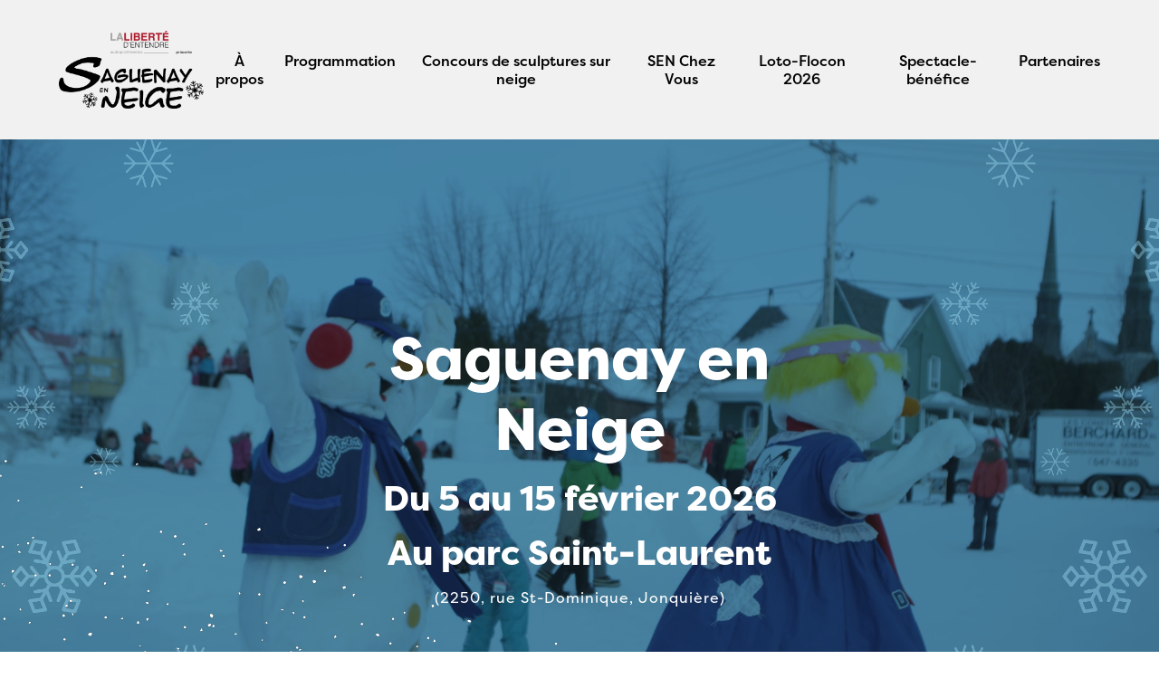

--- FILE ---
content_type: text/html; charset=UTF-8
request_url: https://saguenayenneige.com/?cpt-partenaire=familiprix-arvida
body_size: 11223
content:
<!DOCTYPE html>
<html lang="fr-FR">

<head>
    <!-- Global site tag (gtag.js) - Google Analytics -->
<script async src="https://www.googletagmanager.com/gtag/js?id=G-ZSK3H80Z0Y"></script>
<script>
  window.dataLayer = window.dataLayer || [];
  function gtag(){dataLayer.push(arguments);}
  gtag('js', new Date());

  gtag('config', 'G-ZSK3H80Z0Y');
</script>

    
<meta charset="UTF-8">
<meta name='format-detection' content='telephone=no'>
<meta name="viewport" content="width=device-width, initial-scale=1.0, minimum-scale=1.0, maximum-scale=5.0, user-scalable=yes">
<meta http-equiv="X-UA-Compatible" content="IE=edge" />
<script>window.MSInputMethodContext && document.documentMode && document.write('<script src="https://cdn.jsdelivr.net/gh/nuxodin/ie11CustomProperties@4.1.0/ie11CustomProperties.min.js"><\x2fscript>');</script>

<title>Saguenay en neige | Sculptures, activités, concours au Saguenay</title>

    <meta name="theme-color" content="#142e52">
    <meta name="msapplication-navbutton-color" content="#142e52">
    <meta name="apple-mobile-web-app-capable" content="yes">
    <meta name="apple-mobile-web-app-status-bar-style" content="#142e52">


<meta name='robots' content='max-image-preview:large' />
<script id="cookieyes" type="text/javascript" src="https://cdn-cookieyes.com/client_data/eec70e0a61591de51054627a16653868/script.js"></script><link rel='dns-prefetch' href='//ajax.googleapis.com' />
<link rel='dns-prefetch' href='//code.jquery.com' />
<link rel='dns-prefetch' href='//maps.googleapis.com' />
<link href='https://fonts.gstatic.com' crossorigin rel='preconnect' />
<link rel="alternate" title="oEmbed (JSON)" type="application/json+oembed" href="https://saguenayenneige.com/wp-json/oembed/1.0/embed?url=https%3A%2F%2Fsaguenayenneige.com%2F" />
<link rel="alternate" title="oEmbed (XML)" type="text/xml+oembed" href="https://saguenayenneige.com/wp-json/oembed/1.0/embed?url=https%3A%2F%2Fsaguenayenneige.com%2F&#038;format=xml" />
<style id='wp-img-auto-sizes-contain-inline-css' type='text/css'>
img:is([sizes=auto i],[sizes^="auto," i]){contain-intrinsic-size:3000px 1500px}
/*# sourceURL=wp-img-auto-sizes-contain-inline-css */
</style>
<script type="text/javascript" src="https://ajax.googleapis.com/ajax/libs/jquery/3.4.1/jquery.min.js?ver=3.4.1" id="jquery-js"></script>
<script type="text/javascript" src="https://code.jquery.com/jquery-migrate-3.1.0.min.js?ver=3.1.0" id="jquery-migrate-js"></script>
<link rel="https://api.w.org/" href="https://saguenayenneige.com/wp-json/" /><link rel="alternate" title="JSON" type="application/json" href="https://saguenayenneige.com/wp-json/wp/v2/pages/692" /><!-- SEO meta tags powered by SmartCrawl https://wpmudev.com/project/smartcrawl-wordpress-seo/ -->
<link rel="canonical" href="https://saguenayenneige.com/" />
<meta name="description" content="La plus grande fête de l&#039;hiver à Jonquière au Saguenay ! Sculptures sur neige et 11 jours d&#039;activités 100% gratuites. Festival familial." />
<script type="application/ld+json">{"@context":"https:\/\/schema.org","@graph":[{"@type":"Organization","@id":"https:\/\/saguenayenneige.com\/#schema-publishing-organization","url":"https:\/\/saguenayenneige.com","name":"Saguenay en neige","logo":{"@type":"ImageObject","@id":"https:\/\/saguenayenneige.com\/#schema-organization-logo","url":"https:\/\/saguenayenneige.com\/wp-content\/uploads\/2020\/12\/saguenay-en-neige-logo-canadian-tire.png","height":60,"width":60},"image":{"@type":"ImageObject","@id":"https:\/\/saguenayenneige.com\/#schema-organization-logo","url":"https:\/\/saguenayenneige.com\/wp-content\/uploads\/2020\/12\/saguenay-en-neige-logo-canadian-tire.png","height":60,"width":60},"description":"","sameAs":["https:\/\/www.facebook.com\/FestivalSaguenayEnNeige\/","https:\/\/www.youtube.com\/user\/saguenayenneige"]},{"@type":"WebSite","@id":"https:\/\/saguenayenneige.com\/#schema-website","url":"https:\/\/saguenayenneige.com","name":"Saguenay en neige","encoding":"UTF-8","potentialAction":{"@type":"SearchAction","target":"https:\/\/saguenayenneige.com\/search\/{search_term_string}\/","query-input":"required name=search_term_string"},"image":{"@type":"ImageObject","@id":"https:\/\/saguenayenneige.com\/#schema-site-logo","url":"https:\/\/saguenayenneige.com\/wp-content\/uploads\/2020\/12\/saguenay-en-neige-logo-canadian-tire.png","height":316,"width":819}},{"@type":"BreadcrumbList","@id":"https:\/\/saguenayenneige.com\/#breadcrumb","itemListElement":[{"@type":"ListItem","position":1,"name":"Home"}]},{"@type":"Person","@id":"https:\/\/saguenayenneige.com\/auteur\/admin\/#schema-author","name":"La Web Shop","url":"https:\/\/saguenayenneige.com\/auteur\/admin\/"},{"@type":"WebPage","@id":"https:\/\/saguenayenneige.com\/#schema-webpage","isPartOf":{"@id":"https:\/\/saguenayenneige.com\/#schema-website"},"publisher":{"@id":"https:\/\/saguenayenneige.com\/#schema-publishing-organization"},"url":"https:\/\/saguenayenneige.com\/"},{"@type":"Article","mainEntityOfPage":{"@id":"https:\/\/saguenayenneige.com\/#schema-webpage"},"author":{"@id":"https:\/\/saguenayenneige.com\/auteur\/admin\/#schema-author"},"publisher":{"@id":"https:\/\/saguenayenneige.com\/#schema-publishing-organization"},"dateModified":"2026-01-22T13:16:06","datePublished":"2017-10-26T13:50:48","headline":"Saguenay en neige | Sculptures, activit\u00e9s, concours au Saguenay","description":"La plus grande f\u00eate de l'hiver \u00e0 Jonqui\u00e8re au Saguenay ! Sculptures sur neige et 11 jours d'activit\u00e9s 100% gratuites. Festival familial.","name":"Accueil"}]}</script>
<meta property="og:type" content="website" />
<meta property="og:url" content="https://saguenayenneige.com/" />
<meta property="og:title" content="Saguenay en neige | Sculptures, activités, concours au Saguenay" />
<meta property="og:description" content="La plus grande fête de l&#039;hiver à Jonquière au Saguenay ! Sculptures sur neige et 11 jours d&#039;activités 100% gratuites. Festival familial." />
<meta property="og:image" content="https://saguenayenneige.com/wp-content/uploads/2021/01/image-partage-sagenneige.jpg" />
<meta property="og:image:width" content="1200" />
<meta property="og:image:height" content="630" />
<meta name="twitter:card" content="summary_large_image" />
<meta name="twitter:title" content="Saguenay en neige | Sculptures, activités, concours au Saguenay" />
<meta name="twitter:description" content="La plus grande fête de l&#039;hiver à Jonquière au Saguenay ! Sculptures sur neige et 11 jours d&#039;activités 100% gratuites. Festival familial." />
<meta name="twitter:image" content="https://saguenayenneige.com/wp-content/uploads/2021/01/image-partage-sagenneige.jpg" />
<!-- /SEO -->
<link rel="icon" href="https://saguenayenneige.com/wp-content/uploads/2025/11/cropped-sen-logo-rvb-logotype-01-1-32x32.png" sizes="32x32" />
<link rel="icon" href="https://saguenayenneige.com/wp-content/uploads/2025/11/cropped-sen-logo-rvb-logotype-01-1-192x192.png" sizes="192x192" />
<link rel="apple-touch-icon" href="https://saguenayenneige.com/wp-content/uploads/2025/11/cropped-sen-logo-rvb-logotype-01-1-180x180.png" />
<meta name="msapplication-TileImage" content="https://saguenayenneige.com/wp-content/uploads/2025/11/cropped-sen-logo-rvb-logotype-01-1-270x270.png" />
		<style type="text/css" id="wp-custom-css">
			nav.nav-mobile.is-active .nav-mobile-holder[style*="margin-bottom"],
nav.nav-mobile.is-active .nav-mobile-holder > .container[style*="margin-bottom"] {
    margin-bottom: 0 !important;
}

.header {
    height: 154.09px!important;
}

body main.main[role="main"] {
    padding-top: 154.09px !important;
}

/* ---------------------------------------------------------
   STYLE SPÉCIFIQUE : Page Politique de confidentialité
   URL : https://saguenayenneige.com/politique-de-confidentialite/
--------------------------------------------------------- */
.page-id-5606 h2.subtitle {
    color: #ffffff !important;
}


/* ---------------------------------------------------------
   STYLE SPÉCIFIQUE : Page Accueil
   URL : https://saguenayenneige.com
--------------------------------------------------------- */
.home h2.subtitle {
    color: #ffffff !important;
}

/* Sous-titre “Du 5 au 15 février 2026” en blanc cassé (#f7f7f7) */
.home .banner-content .content-text h2 {
    color: #ffffff !important;
}



/* ---------------------------------------------------------
   Corrections structurelles - éléments spécifiques
--------------------------------------------------------- */
.element.element_tag {
    display: none !important;
}

#section_5606_sections_sections_0 {
    margin-top: 0 !important;
    padding-top: 0 !important;
    margin-bottom: 0 !important;
    padding-bottom: 0 !important;
}



/* ---------------------------------------------------------
   HEADER - Fond + proportions
--------------------------------------------------------- */
header.header {
    background: #f1f1f1 !important;
}

header.header .main-menu-holder {
    padding-top: 12px !important;
    padding-bottom: 12px !important;
}

header.header .header-item {
    min-height: 80px;
    display: flex;
    align-items: center;
}



/* ---------------------------------------------------------
   MENU PRINCIPAL - Liens en NOIR
--------------------------------------------------------- */
header.header nav.menu-principal > ul > li > a {
    color: #000000 !important;
}

/* Hover global → bleu */
header.header nav.menu-principal > ul > li > a:hover {
    color: #00A8F0 !important;
}



/* ---------------------------------------------------------
   SOUS-MENU (dropdown)
--------------------------------------------------------- */
header.header nav.menu-principal ul.sub-menu a {
    color: #ffffff !important;
}

header.header nav.menu-principal ul.sub-menu a:hover {
    color: #00A8F0 !important;
}

header.header nav.menu-principal ul.sub-menu li.current-menu-item > a {
    color: #ffffff !important;
}

header.header nav.menu-principal ul.sub-menu li.current-menu-item > a:hover {
    color: #00A8F0 !important;
}



/* ---------------------------------------------------------
   MENU MOBILE + HAMBURGER
--------------------------------------------------------- */
header.header .hamburger .hamburger-inner,
header.header .hamburger .hamburger-inner::before,
header.header .hamburger .hamburger-inner::after {
    background-color: #142B4C !important;
}

header.header .hamburger:hover .hamburger-inner,
header.header .hamburger:hover .hamburger-inner::before,
header.header .hamburger:hover .hamburger-inner::after {
    background-color: #00A8F0 !important;
}

nav#mobile-menu a {
    color: #000000 !important;
}

nav#mobile-menu a:hover {
    color: #00A8F0 !important;
}
/* -----------------------------------------------
   Désactive le shrink mais garde sticky + hide/reveal
------------------------------------------------ */

/* Neutralise padding/hauteur imposés par le thème */
header.header.nav-down,
header.header.nav-up {
    padding-top: 12px !important;
    padding-bottom: 12px !important;
    height: auto !important;
    min-height: 80px !important;
}

/* Réactive uniquement le hide pour nav-up */
header.header.nav-up {
    transform: translateY(-100%) !important;
}

/* Réactive uniquement le reveal pour nav-down */
header.header.nav-down {
    transform: translateY(0) !important;
}

/* Empêche le shrink du logo */
.header .logo img {
    width: 160px!important;
    min-width: 160px!important;
}		</style>
		
<!--[if IE]>
<script src="//html5shim.googlecode.com/svn/trunk/html5.js"></script>
<![endif]-->

<style>
    .loading {
        color:white;
        display: flex;
        position: fixed;
        background: #000;
        transition: all 0.5s cubic-bezier(.42,0,1,1);
        justify-content: space-around;
        transform: translateY(0);
        align-items: center;
        z-index: 9000;
        height: 100%;
        width: 100%;
        opacity: 1;
        left: 0;
        top: 0;
    }

    .loading.loaded {
        opacity:0;
        transform: translateY(-100%);
    }

    .loading img,
    .loading .icon { animation: sk-scaleout 2.0s infinite ease-in-out; }

    .loading img {
        width: 100px;
    }

    .loading__items .icon { font-size:7rem; }

    @keyframes sk-scaleout {
        0% {
            transform: scale(0.7, 0.7);
        }

        50% {
            transform: scale(1, 1);
        }

        100% {
            transform: scale(0.7, 0.7);
        }
    }
</style>

    
    <link rel="preload" href="https://saguenayenneige.com/wp-content/themes/la_web_shop/assets/fonts/icons/fonticon.woff2" as="font" type="font/woff2" crossorigin>

<style id='global-styles-inline-css' type='text/css'>
:root{--wp--preset--aspect-ratio--square: 1;--wp--preset--aspect-ratio--4-3: 4/3;--wp--preset--aspect-ratio--3-4: 3/4;--wp--preset--aspect-ratio--3-2: 3/2;--wp--preset--aspect-ratio--2-3: 2/3;--wp--preset--aspect-ratio--16-9: 16/9;--wp--preset--aspect-ratio--9-16: 9/16;--wp--preset--color--black: #000000;--wp--preset--color--cyan-bluish-gray: #abb8c3;--wp--preset--color--white: #ffffff;--wp--preset--color--pale-pink: #f78da7;--wp--preset--color--vivid-red: #cf2e2e;--wp--preset--color--luminous-vivid-orange: #ff6900;--wp--preset--color--luminous-vivid-amber: #fcb900;--wp--preset--color--light-green-cyan: #7bdcb5;--wp--preset--color--vivid-green-cyan: #00d084;--wp--preset--color--pale-cyan-blue: #8ed1fc;--wp--preset--color--vivid-cyan-blue: #0693e3;--wp--preset--color--vivid-purple: #9b51e0;--wp--preset--gradient--vivid-cyan-blue-to-vivid-purple: linear-gradient(135deg,rgb(6,147,227) 0%,rgb(155,81,224) 100%);--wp--preset--gradient--light-green-cyan-to-vivid-green-cyan: linear-gradient(135deg,rgb(122,220,180) 0%,rgb(0,208,130) 100%);--wp--preset--gradient--luminous-vivid-amber-to-luminous-vivid-orange: linear-gradient(135deg,rgb(252,185,0) 0%,rgb(255,105,0) 100%);--wp--preset--gradient--luminous-vivid-orange-to-vivid-red: linear-gradient(135deg,rgb(255,105,0) 0%,rgb(207,46,46) 100%);--wp--preset--gradient--very-light-gray-to-cyan-bluish-gray: linear-gradient(135deg,rgb(238,238,238) 0%,rgb(169,184,195) 100%);--wp--preset--gradient--cool-to-warm-spectrum: linear-gradient(135deg,rgb(74,234,220) 0%,rgb(151,120,209) 20%,rgb(207,42,186) 40%,rgb(238,44,130) 60%,rgb(251,105,98) 80%,rgb(254,248,76) 100%);--wp--preset--gradient--blush-light-purple: linear-gradient(135deg,rgb(255,206,236) 0%,rgb(152,150,240) 100%);--wp--preset--gradient--blush-bordeaux: linear-gradient(135deg,rgb(254,205,165) 0%,rgb(254,45,45) 50%,rgb(107,0,62) 100%);--wp--preset--gradient--luminous-dusk: linear-gradient(135deg,rgb(255,203,112) 0%,rgb(199,81,192) 50%,rgb(65,88,208) 100%);--wp--preset--gradient--pale-ocean: linear-gradient(135deg,rgb(255,245,203) 0%,rgb(182,227,212) 50%,rgb(51,167,181) 100%);--wp--preset--gradient--electric-grass: linear-gradient(135deg,rgb(202,248,128) 0%,rgb(113,206,126) 100%);--wp--preset--gradient--midnight: linear-gradient(135deg,rgb(2,3,129) 0%,rgb(40,116,252) 100%);--wp--preset--font-size--small: 13px;--wp--preset--font-size--medium: 20px;--wp--preset--font-size--large: 36px;--wp--preset--font-size--x-large: 42px;--wp--preset--spacing--20: 0.44rem;--wp--preset--spacing--30: 0.67rem;--wp--preset--spacing--40: 1rem;--wp--preset--spacing--50: 1.5rem;--wp--preset--spacing--60: 2.25rem;--wp--preset--spacing--70: 3.38rem;--wp--preset--spacing--80: 5.06rem;--wp--preset--shadow--natural: 6px 6px 9px rgba(0, 0, 0, 0.2);--wp--preset--shadow--deep: 12px 12px 50px rgba(0, 0, 0, 0.4);--wp--preset--shadow--sharp: 6px 6px 0px rgba(0, 0, 0, 0.2);--wp--preset--shadow--outlined: 6px 6px 0px -3px rgb(255, 255, 255), 6px 6px rgb(0, 0, 0);--wp--preset--shadow--crisp: 6px 6px 0px rgb(0, 0, 0);}:where(.is-layout-flex){gap: 0.5em;}:where(.is-layout-grid){gap: 0.5em;}body .is-layout-flex{display: flex;}.is-layout-flex{flex-wrap: wrap;align-items: center;}.is-layout-flex > :is(*, div){margin: 0;}body .is-layout-grid{display: grid;}.is-layout-grid > :is(*, div){margin: 0;}:where(.wp-block-columns.is-layout-flex){gap: 2em;}:where(.wp-block-columns.is-layout-grid){gap: 2em;}:where(.wp-block-post-template.is-layout-flex){gap: 1.25em;}:where(.wp-block-post-template.is-layout-grid){gap: 1.25em;}.has-black-color{color: var(--wp--preset--color--black) !important;}.has-cyan-bluish-gray-color{color: var(--wp--preset--color--cyan-bluish-gray) !important;}.has-white-color{color: var(--wp--preset--color--white) !important;}.has-pale-pink-color{color: var(--wp--preset--color--pale-pink) !important;}.has-vivid-red-color{color: var(--wp--preset--color--vivid-red) !important;}.has-luminous-vivid-orange-color{color: var(--wp--preset--color--luminous-vivid-orange) !important;}.has-luminous-vivid-amber-color{color: var(--wp--preset--color--luminous-vivid-amber) !important;}.has-light-green-cyan-color{color: var(--wp--preset--color--light-green-cyan) !important;}.has-vivid-green-cyan-color{color: var(--wp--preset--color--vivid-green-cyan) !important;}.has-pale-cyan-blue-color{color: var(--wp--preset--color--pale-cyan-blue) !important;}.has-vivid-cyan-blue-color{color: var(--wp--preset--color--vivid-cyan-blue) !important;}.has-vivid-purple-color{color: var(--wp--preset--color--vivid-purple) !important;}.has-black-background-color{background-color: var(--wp--preset--color--black) !important;}.has-cyan-bluish-gray-background-color{background-color: var(--wp--preset--color--cyan-bluish-gray) !important;}.has-white-background-color{background-color: var(--wp--preset--color--white) !important;}.has-pale-pink-background-color{background-color: var(--wp--preset--color--pale-pink) !important;}.has-vivid-red-background-color{background-color: var(--wp--preset--color--vivid-red) !important;}.has-luminous-vivid-orange-background-color{background-color: var(--wp--preset--color--luminous-vivid-orange) !important;}.has-luminous-vivid-amber-background-color{background-color: var(--wp--preset--color--luminous-vivid-amber) !important;}.has-light-green-cyan-background-color{background-color: var(--wp--preset--color--light-green-cyan) !important;}.has-vivid-green-cyan-background-color{background-color: var(--wp--preset--color--vivid-green-cyan) !important;}.has-pale-cyan-blue-background-color{background-color: var(--wp--preset--color--pale-cyan-blue) !important;}.has-vivid-cyan-blue-background-color{background-color: var(--wp--preset--color--vivid-cyan-blue) !important;}.has-vivid-purple-background-color{background-color: var(--wp--preset--color--vivid-purple) !important;}.has-black-border-color{border-color: var(--wp--preset--color--black) !important;}.has-cyan-bluish-gray-border-color{border-color: var(--wp--preset--color--cyan-bluish-gray) !important;}.has-white-border-color{border-color: var(--wp--preset--color--white) !important;}.has-pale-pink-border-color{border-color: var(--wp--preset--color--pale-pink) !important;}.has-vivid-red-border-color{border-color: var(--wp--preset--color--vivid-red) !important;}.has-luminous-vivid-orange-border-color{border-color: var(--wp--preset--color--luminous-vivid-orange) !important;}.has-luminous-vivid-amber-border-color{border-color: var(--wp--preset--color--luminous-vivid-amber) !important;}.has-light-green-cyan-border-color{border-color: var(--wp--preset--color--light-green-cyan) !important;}.has-vivid-green-cyan-border-color{border-color: var(--wp--preset--color--vivid-green-cyan) !important;}.has-pale-cyan-blue-border-color{border-color: var(--wp--preset--color--pale-cyan-blue) !important;}.has-vivid-cyan-blue-border-color{border-color: var(--wp--preset--color--vivid-cyan-blue) !important;}.has-vivid-purple-border-color{border-color: var(--wp--preset--color--vivid-purple) !important;}.has-vivid-cyan-blue-to-vivid-purple-gradient-background{background: var(--wp--preset--gradient--vivid-cyan-blue-to-vivid-purple) !important;}.has-light-green-cyan-to-vivid-green-cyan-gradient-background{background: var(--wp--preset--gradient--light-green-cyan-to-vivid-green-cyan) !important;}.has-luminous-vivid-amber-to-luminous-vivid-orange-gradient-background{background: var(--wp--preset--gradient--luminous-vivid-amber-to-luminous-vivid-orange) !important;}.has-luminous-vivid-orange-to-vivid-red-gradient-background{background: var(--wp--preset--gradient--luminous-vivid-orange-to-vivid-red) !important;}.has-very-light-gray-to-cyan-bluish-gray-gradient-background{background: var(--wp--preset--gradient--very-light-gray-to-cyan-bluish-gray) !important;}.has-cool-to-warm-spectrum-gradient-background{background: var(--wp--preset--gradient--cool-to-warm-spectrum) !important;}.has-blush-light-purple-gradient-background{background: var(--wp--preset--gradient--blush-light-purple) !important;}.has-blush-bordeaux-gradient-background{background: var(--wp--preset--gradient--blush-bordeaux) !important;}.has-luminous-dusk-gradient-background{background: var(--wp--preset--gradient--luminous-dusk) !important;}.has-pale-ocean-gradient-background{background: var(--wp--preset--gradient--pale-ocean) !important;}.has-electric-grass-gradient-background{background: var(--wp--preset--gradient--electric-grass) !important;}.has-midnight-gradient-background{background: var(--wp--preset--gradient--midnight) !important;}.has-small-font-size{font-size: var(--wp--preset--font-size--small) !important;}.has-medium-font-size{font-size: var(--wp--preset--font-size--medium) !important;}.has-large-font-size{font-size: var(--wp--preset--font-size--large) !important;}.has-x-large-font-size{font-size: var(--wp--preset--font-size--x-large) !important;}
/*# sourceURL=global-styles-inline-css */
</style>
<link rel='stylesheet' id='fonts_1-css' href='https://fonts.googleapis.com/css?family=Open+Sans%3A300%2C300i%2C400%2C400i%2C600%2C600i%2C700%2C700i%2C800%2C800i&#038;ver=6.9' type='text/css' media='all' />
<link rel='stylesheet' id='typekit-css' href='https://use.typekit.net/rfh1hwf.css' type='text/css' media='all' />
<link rel='stylesheet' id='main-css' href='https://saguenayenneige.com/wp-content/themes/la_web_shop/assets/dist/main.css?v=' type='text/css' media='all' />
<link rel='stylesheet' id='font-awesome-free-css' href='//use.fontawesome.com/releases/v5.8.1/css/all.css?ver=6.9' type='text/css' media='all' />
<link rel='stylesheet' id='jquery-style-css' href='//code.jquery.com/ui/1.12.1/themes/base/jquery-ui.css?ver=6.9' type='text/css' media='all' />
</head>

<body class="home wp-singular page-template-default page page-id-692 wp-theme-la_web_shop">




<div class="loading" style="background:#142e52;">

    <div class="loading__items">

        
            <div class="icon icon-time"></div>

        
    </div>

</div>


<header class="header">

    <div class="main-menu-holder">

        <div class="container">

            <div class="header-item d-flex justify-content-between align-items-center">

                                    <div class="logo">

                        <a title="Saguenay en Neige" href="https://saguenayenneige.com/">

                            <img src="https://saguenayenneige.com/wp-content/uploads/2025/11/sen-logo-cmjn-signature-complete-noir-scaled.png" alt="Saguenay en Neige">

                        </a>

                    </div>
                
                <nav class="menu-principal s-desktop d-none d-x-flex justify-content-start">
                    <ul id="menu-menu-accueil" class="menu"><li id="menu-item-3631" class="menu-item menu-item-type-custom menu-item-object-custom current-menu-item menu-item-home menu-item-has-children menu-item-3631"><a href="https://saguenayenneige.com/#">À propos</a>
<ul class="sub-menu">
	<li id="menu-item-3628" class="menu-item menu-item-type-post_type menu-item-object-page menu-item-3628"><a href="https://saguenayenneige.com/le-festival/">Le Festival</a></li>
	<li id="menu-item-3629" class="menu-item menu-item-type-post_type menu-item-object-page menu-item-3629"><a href="https://saguenayenneige.com/mot-du-president/">Mot du président</a></li>
	<li id="menu-item-3630" class="menu-item menu-item-type-post_type menu-item-object-page menu-item-3630"><a href="https://saguenayenneige.com/equipe/">Équipe</a></li>
	<li id="menu-item-5620" class="menu-item menu-item-type-post_type menu-item-object-page menu-item-5620"><a href="https://saguenayenneige.com/politique-de-confidentialite/">Politique de confidentialité</a></li>
</ul>
</li>
<li id="menu-item-1887" class="menu-item menu-item-type-custom menu-item-object-custom menu-item-has-children menu-item-1887"><a>Programmation</a>
<ul class="sub-menu">
	<li id="menu-item-1888" class="menu-item menu-item-type-custom menu-item-object-custom menu-item-1888"><a target="_blank" href="https://saguenayenneige.com/wp-content/uploads/2026/01/site-web-202601-sen-programmation-2026-final-2.pdf">Télécharger la programmation</a></li>
</ul>
</li>
<li id="menu-item-3639" class="menu-item menu-item-type-post_type menu-item-object-page menu-item-has-children menu-item-3639"><a href="https://saguenayenneige.com/presentation-du-concours/">Concours de sculptures sur neige</a>
<ul class="sub-menu">
	<li id="menu-item-3640" class="menu-item menu-item-type-post_type menu-item-object-page menu-item-3640"><a href="https://saguenayenneige.com/presentation-du-concours/">Informations &#8211; Concours de sculptures</a></li>
	<li id="menu-item-3643" class="menu-item menu-item-type-post_type menu-item-object-page menu-item-3643"><a href="https://saguenayenneige.com/gagnants/">Gagnants</a></li>
</ul>
</li>
<li id="menu-item-3645" class="menu-item menu-item-type-post_type menu-item-object-page menu-item-3645"><a href="https://saguenayenneige.com/saguenay-en-neige-chez-vous/">SEN Chez Vous</a></li>
<li id="menu-item-5207" class="menu-item menu-item-type-post_type menu-item-object-page menu-item-5207"><a href="https://saguenayenneige.com/loto-flocon-2/">Loto-Flocon 2026</a></li>
<li id="menu-item-3644" class="menu-item menu-item-type-post_type menu-item-object-page menu-item-3644"><a href="https://saguenayenneige.com/spectacle-benefice/">Spectacle-bénéfice</a></li>
<li id="menu-item-3650" class="menu-item menu-item-type-custom menu-item-object-custom menu-item-3650"><a href="https://saguenayenneige.com/partenaires/">Partenaires</a></li>
</ul>                </nav>

                <div class="user-control d-flex d-x-none align-items-center">

                    
                    <div class="hamburger hamburger--3dx s-desktop d-flex d-x-none" tabindex="0">
                        <div class="hamburger-box">
                            <div class="hamburger-inner"></div>
                        </div>
                    </div>


                </div>

            </div>

        </div>

    </div>

</header>


<main class="main" role="main">

		

    <section class="banner d-flex align-items-center full-height video_banner clear-background has-pastilles" style="background-color:#4494bf;">

        
        
            <div class="container wow fadeInDown">

                <div class="banner-container align-center">

                    <div class="banner-content">

                        
                        <h1>Saguenay en Neige</h1>

                                                    <div class="content-text">
                                <h2 style="text-align: left;"></h2>
<h2 style="text-align: center;">Du 5 au 15 février 2026</h2>
<h2>Au parc Saint-Laurent</h2>
<p>(2250, rue St-Dominique, Jonquière)</p>
                            </div>
                        
                    </div>

                    
                </div>

            </div>

        
        
            <div class="banner-backround-video d-flex align-items-center wow fadeIn" data-wow-delay="0.25s">

                
                <video autoplay muted loop playsinline >
                   <source src="https://saguenayenneige.com/wp-content/uploads/2020/12/Montage-15s-textless.mp4" type="video/mp4">
                                    </video>

                <div class="overlay" style="background-color: #4494bf;">

                </div>

            </div>

        
        
                    <div class="pastilles wow fadeInDown" data-wow-delay="0.2s">
                <div class="pastilles-wrapper">

                                            
                            <div class="pastille">
                                <div class="inner">

                                                                        <a href="https://saguenayenneige.com/presentation-du-concours/">
                                    
                                    <div class="image" style="background-image: url(https://saguenayenneige.com/wp-content/uploads/2025/11/image-concours-corrigee-site-web-2026-300x300.jpg);">

                                    </div>

                                    <div class="content">
                                        <p>Concours de sculptures </p>
                                    </div>

                                                                        </a>
                                    
                                </div>
                            </div>

                                                                    
                            <div class="pastille">
                                <div class="inner">

                                                                        <a href="https://saguenayenneige.com/spectacle-benefice/">
                                    
                                    <div class="image" style="background-image: url(https://saguenayenneige.com/wp-content/uploads/2025/11/images-spectacle-site-web-2026-295x300.jpg);">

                                    </div>

                                    <div class="content">
                                        <p>Spectacle-bénéfice </p>
                                    </div>

                                                                        </a>
                                    
                                </div>
                            </div>

                                                                    
                            <div class="pastille">
                                <div class="inner">

                                                                        <a href="https://saguenayenneige.com/loto-flocon/">
                                    
                                    <div class="image" style="background-image: url(https://saguenayenneige.com/wp-content/uploads/2025/11/image-loto-flocon-site-web-2026-300x300.png);">

                                    </div>

                                    <div class="content">
                                        <p>Loto Flocon </p>
                                    </div>

                                                                        </a>
                                    
                                </div>
                            </div>

                                                                    
                            <div class="pastille">
                                <div class="inner">

                                                                        <a href="https://saguenayenneige.com/saguenay-en-neige-chez-vous/">
                                    
                                    <div class="image" style="background-image: url(https://saguenayenneige.com/wp-content/uploads/2025/11/image-sen-chez-vous-site-web-2026-300x297.png);">

                                    </div>

                                    <div class="content">
                                        <p>Saguenay en Neige chez vous</p>
                                    </div>

                                                                        </a>
                                    
                                </div>
                            </div>

                                                                    
                            <div class="pastille">
                                <div class="inner">

                                                                        <a href="https://saguenayenneige.com/wp-content/uploads/2026/01/site-web-202601-sen-programmation-2026-final-2.pdf">
                                    
                                    <div class="image" style="background-image: url(https://saguenayenneige.com/wp-content/uploads/2025/11/image-programmation-site-web-2026-294x300.png);">

                                    </div>

                                    <div class="content">
                                        <p>Programmation</p>
                                    </div>

                                                                        </a>
                                    
                                </div>
                            </div>

                                            
                </div>
            </div>
        
        <div class="snow">
            <div class="snowflakes">

            </div>
        </div>

    </section>


		

<section style="background-color:#ffffff;" id="section_692_sections_sections_0" class="section bg-normal bg-vcenter bg-hcenter m-t-0 m-r-0 m-b-0 m-l-0 p-t-sm p-r-0 p-b-sm p-l-0 style-clear" >

    
    
    
    <div class="container normal ">

        

    
        <div class="element element_partenaires" data-param-path="692_sections_sections_0_contenu_0">
    



    <div class="partenaires-wrapper nb-col-4 wow fadeInDown" data-wow-delay="0.2s">

        
            <div class="partenaire">
                <div class="inner">

                    
                    
                        <a href="https://www.lalibertedentendre.com" rel="noreferrer" target="_blank" title="Laliberté d&rsquo;Entendre audioprothésistes">
                            <img src="https://saguenayenneige.com/wp-content/uploads/2025/11/zed-le-logo2018-rgb-300x145.jpg" alt="Laliberté d&rsquo;Entendre audioprothésistes">

                        </a>
                    
                </div>
            </div>

        
            <div class="partenaire">
                <div class="inner">

                    
                    
                        <a href="https://ville.saguenay.ca/" rel="noreferrer" target="_blank" title="Ville de Saguenay">
                            <img src="https://saguenayenneige.com/wp-content/uploads/2020/12/ville-de-saguenay-300x98.jpg" alt="Ville de Saguenay">

                        </a>
                    
                </div>
            </div>

        
            <div class="partenaire">
                <div class="inner">

                    
                    
                        <a href="https://www.canada.ca/fr/patrimoine-canadien.html" rel="noreferrer" target="_blank" title="Patrimoine Canada">
                            <img src="https://saguenayenneige.com/wp-content/uploads/2020/12/patrimoine-300x71.png" alt="Patrimoine Canada">

                        </a>
                    
                </div>
            </div>

        
            <div class="partenaire">
                <div class="inner">

                    
                    
                        <a href="https://www.timhortons.ca/?lang=fr" rel="noreferrer" target="_blank" title="Tim Horton">
                            <img src="https://saguenayenneige.com/wp-content/uploads/2020/12/jpeg-tim-horton-new-300x213.jpg" alt="Tim Horton">

                        </a>
                    
                </div>
            </div>

        
            <div class="partenaire">
                <div class="inner">

                    
                    
                        <a href="https://www.desjardins.com/votre-caisse/index.jsp?transit=81570009" rel="noreferrer" target="_blank" title="Desjardins">
                            <img src="https://saguenayenneige.com/wp-content/uploads/2020/12/d15-desjardins-logo-couleur-format-web-300x92.png" alt="Desjardins">

                        </a>
                    
                </div>
            </div>

        
            <div class="partenaire">
                <div class="inner">

                    
                    
                        <a href="https://www.promutuelassurance.ca/lacaufleuve" rel="noreferrer" target="_blank" title="Promutuel">
                            <img src="https://saguenayenneige.com/wp-content/uploads/2025/12/logo-basse-resol-assurancerect-jaunegris-rgb-300x96.png" alt="Promutuel">

                        </a>
                    
                </div>
            </div>

        
    </div>

</div>
    


    </div>
</section>

<section style="background-color:#00a8f0;" id="nouvelle-formule" class="section bg-normal bg-vcenter bg-hcenter m-t-0 m-r-0 m-b-0 m-l-0 p-t-0 p-r-0 p-b-0 p-l-0 background-main-color style-dark" >

    
    
    
    <div class="container-fluid ">

        

    
        <div class="element element_bloc_2_colonnes" data-param-path="692_sections_sections_1_contenu_0">
    
<div class="row ">

    
        
        
        <div class="col-lg-6 col-md-12 wow fadeInRight first-col col-bloc-2-col align-self-center" data-wow-delay="0.2s">

                            <!--COLONNE CONTENU-->

                <div style="" class="content-bloc text add-padding">

                    <div class="inner">
                        <div class="content">

                            
                                                            <h2>Sculptures sur neige et 11  jours d’activités 100% gratuites !</h2>
                            
                                                            <p><strong>Saguenay en Neige</strong> se positionne comme l’un des plus grands festivals d’hiver au Québec. Avec plus de 100 000 visiteurs à chaque année, ce festival est un exemple de réussite dans le domaine de la sculpture sur neige ainsi qu’à travers les divers évènements à caractère familial.</p>
                            
                            <div class="btn-holder">
                                                                                                        <a title="Télécharger la programmation" href="https://saguenayenneige.com/wp-content/uploads/2026/01/site-web-202601-sen-programmation-2026-final-2.pdf" target="_blank" rel="nofollow" class="button main">Télécharger la programmation</a>
                                
                                                            </div>

                        </div>
                    </div>


                </div>

            
            
            

            

            
        </div>

    
        
        
        <div class="col-lg-6 col-md-12 wow fadeInLeft second-col col-bloc-2-col " data-wow-delay="0.2s">

            
                            <!--COLONNE IMAGE-->

                
                <div class="content-bloc image">
                    <div class="inner background bloc-2-col-parralax">

                                                    <div class="background-image" style="background-image: url(https://saguenayenneige.com/wp-content/uploads/2025/09/20250201-sen-samedi-58-683x1024.jpg);">

                            </div>
                        
                        <img src="https://saguenayenneige.com/wp-content/uploads/2025/09/20250201-sen-samedi-58-683x1024.jpg" alt="Saguenay en Neige">

                    </div>
                </div>

            
            

            

            
        </div>

    
</div>
</div>
    


    </div>
</section>
        
</main>






    
        <footer role="contentinfo" id="nous-joindre">

            <div class="snowflakes">
                <div class="inner">

                </div>
            </div>

            <div class="container">

                <div class="bulle">
                    <div class="inner wow fadeInDown" data-wow-delay="0.2s">

                                                <div class="footer-title">
                                                            <h2>Des questions ?</h2>
                            
                                                    </div>

                        
                            <address>

                                                                    <h5>Bureau administratif</h5>
                                
                                                                  <a rel="noopener" class="google-link" target="_blank" href="https://goo.gl/maps/gRAyBZFbdHR48u4d7" title="Bureau administratif - Voir sur Google Map">
                                                                                                            <p>2435, rue St-Jean-Baptiste, suite 210<br />
Jonquière (Québec) G8A 1X3</p>
                                                                                                      </a>
                                
                                <p><a title="Contactez-nous par courriel" href="mailto:info@saguenayenneige.com">info@saguenayenneige.com</a></p>

                                                                    <ul>
                                                                                    <li><strong>Téléphone : </strong><a title="Téléphone : 418 695 1769" href="tel:418 695 1769" title="">418 695 1769</a></li>
                                                                            </ul>
                                
                            </address>

                        
                                                    <ul class="medias-sociaux">
                                                                    <li><a target="_blank" rel="noreferrer" title="Suivez-nous" href="https://www.facebook.com/FestivalSaguenayEnNeige/" aria-label="fa-facebook-f"><i class="fab fa-facebook-f"></i></a></li>
                                                                    <li><a target="_blank" rel="noreferrer" title="Suivez-nous" href="https://www.youtube.com/user/saguenayenneige" aria-label="fa-youtube"><i class="fab fa-youtube"></i></a></li>
                                                            </ul>
                        
                    </div>
                </div>

                <div class="bottom wow fadeInDown" data-wow-delay="0.2s">

                                            <div class="logo">
                            <a title="Saguenay en Neige" href="https://saguenayenneige.com/">
                                <img src="https://saguenayenneige.com/wp-content/uploads/2025/11/sen-logo-cmjn-signature-complete-blanc-scaled.png" alt="Saguenay en Neige">
                            </a>
                        </div>
                    
                    <div class="copyright">
                        <p>
                            Saguenay en Neige 2026 - Tous droits réservés<br>
                            Fait avec <i class="fa fa-heart" aria-hidden="true"></i> par <a target="_blank" rel="noopener" title="Conseil et stratégie. Nous mettons en œuvre des stratégies qui génèrent du trafic sur vos plateformes et qui vous permettent d'atteindre vos objectifs d'affaires. Webdesign et Graphisme. Nous concevons des designs uniques qui vous ressemblent et qui boostent la notoriété autant que l'attachement à votre marque." href="http://lawebshop.ca">La Web Shop</a>
                        </p>
                    </div>

                </div>

            </div>
        </footer>


        <nav class="nav-mobile">

            <div class="snowflakes">
                <div class="snowflakes-wrapper">

                </div>
            </div>

            <div class="nav-mobile-holder">

                <div class="container">

                    <ul>
                        <li class="menu-item menu-item-type-custom menu-item-object-custom current-menu-item menu-item-home menu-item-has-children menu-item-3631"><a href="https://saguenayenneige.com/#">À propos</a>
<ul class="sub-menu">
	<li class="menu-item menu-item-type-post_type menu-item-object-page menu-item-3628"><a href="https://saguenayenneige.com/le-festival/">Le Festival</a></li>
	<li class="menu-item menu-item-type-post_type menu-item-object-page menu-item-3629"><a href="https://saguenayenneige.com/mot-du-president/">Mot du président</a></li>
	<li class="menu-item menu-item-type-post_type menu-item-object-page menu-item-3630"><a href="https://saguenayenneige.com/equipe/">Équipe</a></li>
	<li class="menu-item menu-item-type-post_type menu-item-object-page menu-item-5620"><a href="https://saguenayenneige.com/politique-de-confidentialite/">Politique de confidentialité</a></li>
</ul>
</li>
<li class="menu-item menu-item-type-custom menu-item-object-custom menu-item-has-children menu-item-1887"><a>Programmation</a>
<ul class="sub-menu">
	<li class="menu-item menu-item-type-custom menu-item-object-custom menu-item-1888"><a target="_blank" href="https://saguenayenneige.com/wp-content/uploads/2026/01/site-web-202601-sen-programmation-2026-final-2.pdf">Télécharger la programmation</a></li>
</ul>
</li>
<li class="menu-item menu-item-type-post_type menu-item-object-page menu-item-has-children menu-item-3639"><a href="https://saguenayenneige.com/presentation-du-concours/">Concours de sculptures sur neige</a>
<ul class="sub-menu">
	<li class="menu-item menu-item-type-post_type menu-item-object-page menu-item-3640"><a href="https://saguenayenneige.com/presentation-du-concours/">Informations &#8211; Concours de sculptures</a></li>
	<li class="menu-item menu-item-type-post_type menu-item-object-page menu-item-3643"><a href="https://saguenayenneige.com/gagnants/">Gagnants</a></li>
</ul>
</li>
<li class="menu-item menu-item-type-post_type menu-item-object-page menu-item-3645"><a href="https://saguenayenneige.com/saguenay-en-neige-chez-vous/">SEN Chez Vous</a></li>
<li class="menu-item menu-item-type-post_type menu-item-object-page menu-item-5207"><a href="https://saguenayenneige.com/loto-flocon-2/">Loto-Flocon 2026</a></li>
<li class="menu-item menu-item-type-post_type menu-item-object-page menu-item-3644"><a href="https://saguenayenneige.com/spectacle-benefice/">Spectacle-bénéfice</a></li>
<li class="menu-item menu-item-type-custom menu-item-object-custom menu-item-3650"><a href="https://saguenayenneige.com/partenaires/">Partenaires</a></li>

                    </ul>

                </div>

            </div>

        </nav>


        <div class="search-container">

            <div class="container">

                <div class="search-form">
    <span class="search-title-element">Recherche</span>
        <form action="/" method="get">

        <span class="clearable">
            <input type="text" name="s" id="search-footer" placeholder="Entrez vos mots-clés de recherche" />
            <i class="clearable__clear">&times;</i>
        </span>
        <input type="submit" class="button opaque-color-main" value="Rechercher" />

    </form>

    <div class="results-total">
        <span class="close-search">Fermer</span>
    </div>

</div>
            </div>

        </div>


        <div class='scrolltop'>
            <div class='scroll icon'>
                <i class="fas fa-angle-up"></i>
            </div>
        </div>

    
    <script type="speculationrules">
{"prefetch":[{"source":"document","where":{"and":[{"href_matches":"/*"},{"not":{"href_matches":["/wp-*.php","/wp-admin/*","/wp-content/uploads/*","/wp-content/*","/wp-content/plugins/*","/wp-content/themes/la_web_shop/*","/*\\?(.+)"]}},{"not":{"selector_matches":"a[rel~=\"nofollow\"]"}},{"not":{"selector_matches":".no-prefetch, .no-prefetch a"}}]},"eagerness":"conservative"}]}
</script>
<script type="text/javascript" id="rocket-browser-checker-js-after">
/* <![CDATA[ */
"use strict";var _createClass=function(){function defineProperties(target,props){for(var i=0;i<props.length;i++){var descriptor=props[i];descriptor.enumerable=descriptor.enumerable||!1,descriptor.configurable=!0,"value"in descriptor&&(descriptor.writable=!0),Object.defineProperty(target,descriptor.key,descriptor)}}return function(Constructor,protoProps,staticProps){return protoProps&&defineProperties(Constructor.prototype,protoProps),staticProps&&defineProperties(Constructor,staticProps),Constructor}}();function _classCallCheck(instance,Constructor){if(!(instance instanceof Constructor))throw new TypeError("Cannot call a class as a function")}var RocketBrowserCompatibilityChecker=function(){function RocketBrowserCompatibilityChecker(options){_classCallCheck(this,RocketBrowserCompatibilityChecker),this.passiveSupported=!1,this._checkPassiveOption(this),this.options=!!this.passiveSupported&&options}return _createClass(RocketBrowserCompatibilityChecker,[{key:"_checkPassiveOption",value:function(self){try{var options={get passive(){return!(self.passiveSupported=!0)}};window.addEventListener("test",null,options),window.removeEventListener("test",null,options)}catch(err){self.passiveSupported=!1}}},{key:"initRequestIdleCallback",value:function(){!1 in window&&(window.requestIdleCallback=function(cb){var start=Date.now();return setTimeout(function(){cb({didTimeout:!1,timeRemaining:function(){return Math.max(0,50-(Date.now()-start))}})},1)}),!1 in window&&(window.cancelIdleCallback=function(id){return clearTimeout(id)})}},{key:"isDataSaverModeOn",value:function(){return"connection"in navigator&&!0===navigator.connection.saveData}},{key:"supportsLinkPrefetch",value:function(){var elem=document.createElement("link");return elem.relList&&elem.relList.supports&&elem.relList.supports("prefetch")&&window.IntersectionObserver&&"isIntersecting"in IntersectionObserverEntry.prototype}},{key:"isSlowConnection",value:function(){return"connection"in navigator&&"effectiveType"in navigator.connection&&("2g"===navigator.connection.effectiveType||"slow-2g"===navigator.connection.effectiveType)}}]),RocketBrowserCompatibilityChecker}();
//# sourceURL=rocket-browser-checker-js-after
/* ]]> */
</script>
<script type="text/javascript" id="rocket-preload-links-js-extra">
/* <![CDATA[ */
var RocketPreloadLinksConfig = {"excludeUris":"/(?:.+/)?feed(?:/(?:.+/?)?)?$|/(?:.+/)?embed/|/(index.php/)?(.*)wp-json(/.*|$)|/refer/|/go/|/recommend/|/recommends/","usesTrailingSlash":"1","imageExt":"jpg|jpeg|gif|png|tiff|bmp|webp|avif|pdf|doc|docx|xls|xlsx|php","fileExt":"jpg|jpeg|gif|png|tiff|bmp|webp|avif|pdf|doc|docx|xls|xlsx|php|html|htm","siteUrl":"https://saguenayenneige.com","onHoverDelay":"100","rateThrottle":"3"};
//# sourceURL=rocket-preload-links-js-extra
/* ]]> */
</script>
<script type="text/javascript" id="rocket-preload-links-js-after">
/* <![CDATA[ */
(function() {
"use strict";var r="function"==typeof Symbol&&"symbol"==typeof Symbol.iterator?function(e){return typeof e}:function(e){return e&&"function"==typeof Symbol&&e.constructor===Symbol&&e!==Symbol.prototype?"symbol":typeof e},e=function(){function i(e,t){for(var n=0;n<t.length;n++){var i=t[n];i.enumerable=i.enumerable||!1,i.configurable=!0,"value"in i&&(i.writable=!0),Object.defineProperty(e,i.key,i)}}return function(e,t,n){return t&&i(e.prototype,t),n&&i(e,n),e}}();function i(e,t){if(!(e instanceof t))throw new TypeError("Cannot call a class as a function")}var t=function(){function n(e,t){i(this,n),this.browser=e,this.config=t,this.options=this.browser.options,this.prefetched=new Set,this.eventTime=null,this.threshold=1111,this.numOnHover=0}return e(n,[{key:"init",value:function(){!this.browser.supportsLinkPrefetch()||this.browser.isDataSaverModeOn()||this.browser.isSlowConnection()||(this.regex={excludeUris:RegExp(this.config.excludeUris,"i"),images:RegExp(".("+this.config.imageExt+")$","i"),fileExt:RegExp(".("+this.config.fileExt+")$","i")},this._initListeners(this))}},{key:"_initListeners",value:function(e){-1<this.config.onHoverDelay&&document.addEventListener("mouseover",e.listener.bind(e),e.listenerOptions),document.addEventListener("mousedown",e.listener.bind(e),e.listenerOptions),document.addEventListener("touchstart",e.listener.bind(e),e.listenerOptions)}},{key:"listener",value:function(e){var t=e.target.closest("a"),n=this._prepareUrl(t);if(null!==n)switch(e.type){case"mousedown":case"touchstart":this._addPrefetchLink(n);break;case"mouseover":this._earlyPrefetch(t,n,"mouseout")}}},{key:"_earlyPrefetch",value:function(t,e,n){var i=this,r=setTimeout(function(){if(r=null,0===i.numOnHover)setTimeout(function(){return i.numOnHover=0},1e3);else if(i.numOnHover>i.config.rateThrottle)return;i.numOnHover++,i._addPrefetchLink(e)},this.config.onHoverDelay);t.addEventListener(n,function e(){t.removeEventListener(n,e,{passive:!0}),null!==r&&(clearTimeout(r),r=null)},{passive:!0})}},{key:"_addPrefetchLink",value:function(i){return this.prefetched.add(i.href),new Promise(function(e,t){var n=document.createElement("link");n.rel="prefetch",n.href=i.href,n.onload=e,n.onerror=t,document.head.appendChild(n)}).catch(function(){})}},{key:"_prepareUrl",value:function(e){if(null===e||"object"!==(void 0===e?"undefined":r(e))||!1 in e||-1===["http:","https:"].indexOf(e.protocol))return null;var t=e.href.substring(0,this.config.siteUrl.length),n=this._getPathname(e.href,t),i={original:e.href,protocol:e.protocol,origin:t,pathname:n,href:t+n};return this._isLinkOk(i)?i:null}},{key:"_getPathname",value:function(e,t){var n=t?e.substring(this.config.siteUrl.length):e;return n.startsWith("/")||(n="/"+n),this._shouldAddTrailingSlash(n)?n+"/":n}},{key:"_shouldAddTrailingSlash",value:function(e){return this.config.usesTrailingSlash&&!e.endsWith("/")&&!this.regex.fileExt.test(e)}},{key:"_isLinkOk",value:function(e){return null!==e&&"object"===(void 0===e?"undefined":r(e))&&(!this.prefetched.has(e.href)&&e.origin===this.config.siteUrl&&-1===e.href.indexOf("?")&&-1===e.href.indexOf("#")&&!this.regex.excludeUris.test(e.href)&&!this.regex.images.test(e.href))}}],[{key:"run",value:function(){"undefined"!=typeof RocketPreloadLinksConfig&&new n(new RocketBrowserCompatibilityChecker({capture:!0,passive:!0}),RocketPreloadLinksConfig).init()}}]),n}();t.run();
}());

//# sourceURL=rocket-preload-links-js-after
/* ]]> */
</script>
<script type="text/javascript" defer="defer" src="https://saguenayenneige.com/wp-content/themes/la_web_shop/assets/js/plugins/modernizr.custom.js" id="modernizr-js"></script>
<script type="text/javascript" src="https://maps.googleapis.com/maps/api/js?key=AIzaSyDSNQkOK-wBF2defA-YnWLrrKznRfb4wHw&amp;v=3&amp;ver=6.9" id="google_map-js"></script>
<script type="text/javascript" id="main-js-extra">
/* <![CDATA[ */
var app = {"ajax_url":"https://saguenayenneige.com/wp-admin/admin-ajax.php"};
//# sourceURL=main-js-extra
/* ]]> */
</script>
<script type="text/javascript" defer="defer" src="https://saguenayenneige.com/wp-content/themes/la_web_shop/assets/dist/main.js?v=2" id="main-js"></script>

    <div id="fakeLoader"></div>

    
    </body>

</html>


--- FILE ---
content_type: text/css; charset=utf-8
request_url: https://saguenayenneige.com/wp-content/themes/la_web_shop/assets/dist/main.css?v=
body_size: 47502
content:
@charset "UTF-8";
/* ---------------------------------------------------------------------------- */
/* Imports */
/* ---------------------------------------------------------------------------- */
/* Include from node_modules */
body.compensate-for-scrollbar {
    overflow: hidden;
}

.fancybox-active {
    height: auto;
}

.fancybox-is-hidden {
    left: -9999px;
    margin: 0;
    position: absolute !important;
    top: -9999px;
    visibility: hidden;
}

.fancybox-container {
    -webkit-backface-visibility: hidden;
    height: 100%;
    left: 0;
    outline: none;
    position: fixed;
    -webkit-tap-highlight-color: transparent;
    top: 0;
    -ms-touch-action: manipulation;
    touch-action: manipulation;
    transform: translateZ(0);
    width: 100%;
    z-index: 99992;
}

.fancybox-container * {
    box-sizing: border-box;
}

.fancybox-outer,
.fancybox-inner,
.fancybox-bg,
.fancybox-stage {
    bottom: 0;
    left: 0;
    position: absolute;
    right: 0;
    top: 0;
}

.fancybox-outer {
    -webkit-overflow-scrolling: touch;
    overflow-y: auto;
}

.fancybox-bg {
    background: rgb(30, 30, 30);
    opacity: 0;
    transition-duration: inherit;
    transition-property: opacity;
    transition-timing-function: cubic-bezier(.47, 0, .74, .71);
}

.fancybox-is-open .fancybox-bg {
    opacity: .9;
    transition-timing-function: cubic-bezier(.22, .61, .36, 1);
}

.fancybox-infobar,
.fancybox-toolbar,
.fancybox-caption,
.fancybox-navigation .fancybox-button {
    direction: ltr;
    opacity: 0;
    position: absolute;
    transition: opacity .25s ease, visibility 0s ease .25s;
    visibility: hidden;
    z-index: 99997;
}

.fancybox-show-infobar .fancybox-infobar,
.fancybox-show-toolbar .fancybox-toolbar,
.fancybox-show-caption .fancybox-caption,
.fancybox-show-nav .fancybox-navigation .fancybox-button {
    opacity: 1;
    transition: opacity .25s ease 0s, visibility 0s ease 0s;
    visibility: visible;
}

.fancybox-infobar {
    color: #ccc;
    font-size: 13px;
    -webkit-font-smoothing: subpixel-antialiased;
    height: 44px;
    left: 0;
    line-height: 44px;
    min-width: 44px;
    mix-blend-mode: difference;
    padding: 0 10px;
    pointer-events: none;
    top: 0;
    -webkit-touch-callout: none;
    -webkit-user-select: none;
    -moz-user-select: none;
    -ms-user-select: none;
    user-select: none;
}

.fancybox-toolbar {
    right: 0;
    top: 0;
}

.fancybox-stage {
    direction: ltr;
    overflow: visible;
    transform: translateZ(0);
    z-index: 99994;
}

.fancybox-is-open .fancybox-stage {
    overflow: hidden;
}

.fancybox-slide {
    -webkit-backface-visibility: hidden;
    /* Using without prefix would break IE11 */
    display: none;
    height: 100%;
    left: 0;
    outline: none;
    overflow: auto;
    -webkit-overflow-scrolling: touch;
    padding: 44px;
    position: absolute;
    text-align: center;
    top: 0;
    transition-property: transform, opacity;
    white-space: normal;
    width: 100%;
    z-index: 99994;
}

.fancybox-slide::before {
    content: '';
    display: inline-block;
    font-size: 0;
    height: 100%;
    vertical-align: middle;
    width: 0;
}

.fancybox-is-sliding .fancybox-slide,
.fancybox-slide--previous,
.fancybox-slide--current,
.fancybox-slide--next {
    display: block;
}

.fancybox-slide--image {
    overflow: hidden;
    padding: 44px 0;
}

.fancybox-slide--image::before {
    display: none;
}

.fancybox-slide--html {
    padding: 6px;
}

.fancybox-content {
    background: #fff;
    display: inline-block;
    margin: 0;
    max-width: 100%;
    overflow: auto;
    -webkit-overflow-scrolling: touch;
    padding: 44px;
    position: relative;
    text-align: left;
    vertical-align: middle;
}

.fancybox-slide--image .fancybox-content {
    animation-timing-function: cubic-bezier(.5, 0, .14, 1);
    -webkit-backface-visibility: hidden;
    background: transparent;
    background-repeat: no-repeat;
    background-size: 100% 100%;
    left: 0;
    max-width: none;
    overflow: visible;
    padding: 0;
    position: absolute;
    top: 0;
    -ms-transform-origin: top left;
    transform-origin: top left;
    transition-property: transform, opacity;
    -webkit-user-select: none;
    -moz-user-select: none;
    -ms-user-select: none;
    user-select: none;
    z-index: 99995;
}

.fancybox-can-zoomOut .fancybox-content {
    cursor: zoom-out;
}

.fancybox-can-zoomIn .fancybox-content {
    cursor: zoom-in;
}

.fancybox-can-swipe .fancybox-content,
.fancybox-can-pan .fancybox-content {
    cursor: -webkit-grab;
    cursor: grab;
}

.fancybox-is-grabbing .fancybox-content {
    cursor: -webkit-grabbing;
    cursor: grabbing;
}

.fancybox-container [data-selectable='true'] {
    cursor: text;
}

.fancybox-image,
.fancybox-spaceball {
    background: transparent;
    border: 0;
    height: 100%;
    left: 0;
    margin: 0;
    max-height: none;
    max-width: none;
    padding: 0;
    position: absolute;
    top: 0;
    -webkit-user-select: none;
    -moz-user-select: none;
    -ms-user-select: none;
    user-select: none;
    width: 100%;
}

.fancybox-spaceball {
    z-index: 1;
}

.fancybox-slide--video .fancybox-content,
.fancybox-slide--map .fancybox-content,
.fancybox-slide--pdf .fancybox-content,
.fancybox-slide--iframe .fancybox-content {
    height: 100%;
    overflow: visible;
    padding: 0;
    width: 100%;
}

.fancybox-slide--video .fancybox-content {
    background: #000;
}

.fancybox-slide--map .fancybox-content {
    background: #e5e3df;
}

.fancybox-slide--iframe .fancybox-content {
    background: #fff;
}

.fancybox-video,
.fancybox-iframe {
    background: transparent;
    border: 0;
    display: block;
    height: 100%;
    margin: 0;
    overflow: hidden;
    padding: 0;
    width: 100%;
}

/* Fix iOS */
.fancybox-iframe {
    left: 0;
    position: absolute;
    top: 0;
}

.fancybox-error {
    background: #fff;
    cursor: default;
    max-width: 400px;
    padding: 40px;
    width: 100%;
}

.fancybox-error p {
    color: #444;
    font-size: 16px;
    line-height: 20px;
    margin: 0;
    padding: 0;
}

/* Buttons */

.fancybox-button {
    background: rgba(30, 30, 30, .6);
    border: 0;
    border-radius: 0;
    box-shadow: none;
    cursor: pointer;
    display: inline-block;
    height: 44px;
    margin: 0;
    padding: 10px;
    position: relative;
    transition: color .2s;
    vertical-align: top;
    visibility: inherit;
    width: 44px;
}

.fancybox-button,
.fancybox-button:visited,
.fancybox-button:link {
    color: #ccc;
}

.fancybox-button:hover {
    color: #fff;
}

.fancybox-button:focus {
    outline: none;
}

.fancybox-button.fancybox-focus {
    outline: 1px dotted;
}

.fancybox-button[disabled],
.fancybox-button[disabled]:hover {
    color: #888;
    cursor: default;
    outline: none;
}

/* Fix IE11 */
.fancybox-button div {
    height: 100%;
}

.fancybox-button svg {
    display: block;
    height: 100%;
    overflow: visible;
    position: relative;
    width: 100%;
}

.fancybox-button svg path {
    fill: currentColor;
    stroke-width: 0;
}

.fancybox-button--play svg:nth-child(2),
.fancybox-button--fsenter svg:nth-child(2) {
    display: none;
}

.fancybox-button--pause svg:nth-child(1),
.fancybox-button--fsexit svg:nth-child(1) {
    display: none;
}

.fancybox-progress {
    background: #ff5268;
    height: 2px;
    left: 0;
    position: absolute;
    right: 0;
    top: 0;
    -ms-transform: scaleX(0);
    transform: scaleX(0);
    -ms-transform-origin: 0;
    transform-origin: 0;
    transition-property: transform;
    transition-timing-function: linear;
    z-index: 99998;
}

/* Close button on the top right corner of html content */

.fancybox-close-small {
    background: transparent;
    border: 0;
    border-radius: 0;
    color: #ccc;
    cursor: pointer;
    opacity: .8;
    padding: 8px;
    position: absolute;
    right: -12px;
    top: -44px;
    z-index: 401;
}

.fancybox-close-small:hover {
    color: #fff;
    opacity: 1;
}

.fancybox-slide--html .fancybox-close-small {
    color: currentColor;
    padding: 10px;
    right: 0;
    top: 0;
}

.fancybox-slide--image.fancybox-is-scaling .fancybox-content {
    overflow: hidden;
}

.fancybox-is-scaling .fancybox-close-small,
.fancybox-is-zoomable.fancybox-can-pan .fancybox-close-small {
    display: none;
}

/* Navigation arrows */

.fancybox-navigation .fancybox-button {
    background-clip: content-box;
    height: 100px;
    opacity: 0;
    position: absolute;
    top: calc(50% - 50px);
    width: 70px;
}

.fancybox-navigation .fancybox-button div {
    padding: 7px;
}

.fancybox-navigation .fancybox-button--arrow_left {
    left: 0;
    left: env(safe-area-inset-left);
    padding: 31px 26px 31px 6px;
}

.fancybox-navigation .fancybox-button--arrow_right {
    padding: 31px 6px 31px 26px;
    right: 0;
    right: env(safe-area-inset-right);
}

/* Caption */

.fancybox-caption {
    background: linear-gradient(to top,
        rgba(0, 0, 0, .85) 0%,
        rgba(0, 0, 0, .3) 50%,
        rgba(0, 0, 0, .15) 65%,
        rgba(0, 0, 0, .075) 75.5%,
        rgba(0, 0, 0, .037) 82.85%,
        rgba(0, 0, 0, .019) 88%,
        rgba(0, 0, 0, 0) 100%);
    bottom: 0;
    color: #eee;
    font-size: 14px;
    font-weight: 400;
    left: 0;
    line-height: 1.5;
    padding: 75px 44px 25px 44px;
    pointer-events: none;
    right: 0;
    text-align: center;
    z-index: 99996;
}

@supports (padding: max(0px)) {
    .fancybox-caption {
        padding: 75px max(44px, env(safe-area-inset-right)) max(25px, env(safe-area-inset-bottom)) max(44px, env(safe-area-inset-left));
    }
}

.fancybox-caption--separate {
    margin-top: -50px;
}

.fancybox-caption__body {
    max-height: 50vh;
    overflow: auto;
    pointer-events: all;
}

.fancybox-caption a,
.fancybox-caption a:link,
.fancybox-caption a:visited {
    color: #ccc;
    text-decoration: none;
}

.fancybox-caption a:hover {
    color: #fff;
    text-decoration: underline;
}

/* Loading indicator */

.fancybox-loading {
    animation: fancybox-rotate 1s linear infinite;
    background: transparent;
    border: 4px solid #888;
    border-bottom-color: #fff;
    border-radius: 50%;
    height: 50px;
    left: 50%;
    margin: -25px 0 0 -25px;
    opacity: .7;
    padding: 0;
    position: absolute;
    top: 50%;
    width: 50px;
    z-index: 99999;
}

@keyframes fancybox-rotate {
    100% {
        transform: rotate(360deg);
    }
}

/* Transition effects */

.fancybox-animated {
    transition-timing-function: cubic-bezier(0, 0, .25, 1);
}

/* transitionEffect: slide */

.fancybox-fx-slide.fancybox-slide--previous {
    opacity: 0;
    transform: translate3d(-100%, 0, 0);
}

.fancybox-fx-slide.fancybox-slide--next {
    opacity: 0;
    transform: translate3d(100%, 0, 0);
}

.fancybox-fx-slide.fancybox-slide--current {
    opacity: 1;
    transform: translate3d(0, 0, 0);
}

/* transitionEffect: fade */

.fancybox-fx-fade.fancybox-slide--previous,
.fancybox-fx-fade.fancybox-slide--next {
    opacity: 0;
    transition-timing-function: cubic-bezier(.19, 1, .22, 1);
}

.fancybox-fx-fade.fancybox-slide--current {
    opacity: 1;
}

/* transitionEffect: zoom-in-out */

.fancybox-fx-zoom-in-out.fancybox-slide--previous {
    opacity: 0;
    transform: scale3d(1.5, 1.5, 1.5);
}

.fancybox-fx-zoom-in-out.fancybox-slide--next {
    opacity: 0;
    transform: scale3d(.5, .5, .5);
}

.fancybox-fx-zoom-in-out.fancybox-slide--current {
    opacity: 1;
    transform: scale3d(1, 1, 1);
}

/* transitionEffect: rotate */

.fancybox-fx-rotate.fancybox-slide--previous {
    opacity: 0;
    -ms-transform: rotate(-360deg);
    transform: rotate(-360deg);
}

.fancybox-fx-rotate.fancybox-slide--next {
    opacity: 0;
    -ms-transform: rotate(360deg);
    transform: rotate(360deg);
}

.fancybox-fx-rotate.fancybox-slide--current {
    opacity: 1;
    -ms-transform: rotate(0deg);
    transform: rotate(0deg);
}

/* transitionEffect: circular */

.fancybox-fx-circular.fancybox-slide--previous {
    opacity: 0;
    transform: scale3d(0, 0, 0) translate3d(-100%, 0, 0);
}

.fancybox-fx-circular.fancybox-slide--next {
    opacity: 0;
    transform: scale3d(0, 0, 0) translate3d(100%, 0, 0);
}

.fancybox-fx-circular.fancybox-slide--current {
    opacity: 1;
    transform: scale3d(1, 1, 1) translate3d(0, 0, 0);
}

/* transitionEffect: tube */

.fancybox-fx-tube.fancybox-slide--previous {
    transform: translate3d(-100%, 0, 0) scale(.1) skew(-10deg);
}

.fancybox-fx-tube.fancybox-slide--next {
    transform: translate3d(100%, 0, 0) scale(.1) skew(10deg);
}

.fancybox-fx-tube.fancybox-slide--current {
    transform: translate3d(0, 0, 0) scale(1);
}

/* Styling for Small-Screen Devices */
@media all and (max-height: 576px) {
    .fancybox-slide {
        padding-left: 6px;
        padding-right: 6px;
    }

    .fancybox-slide--image {
        padding: 6px 0;
    }

    .fancybox-close-small {
        right: -6px;
    }

    .fancybox-slide--image .fancybox-close-small {
        background: #4e4e4e;
        color: #f2f4f6;
        height: 36px;
        opacity: 1;
        padding: 6px;
        right: 0;
        top: 0;
        width: 36px;
    }

    .fancybox-caption {
        padding-left: 12px;
        padding-right: 12px;
    }

    @supports (padding: max(0px)) {
        .fancybox-caption {
            padding-left: max(12px, env(safe-area-inset-left));
            padding-right: max(12px, env(safe-area-inset-right));
        }
    }
}
/* Share */

.fancybox-share {
    background: #f4f4f4;
    border-radius: 3px;
    max-width: 90%;
    padding: 30px;
    text-align: center;
}

.fancybox-share h1 {
    color: #222;
    font-size: 35px;
    font-weight: 700;
    margin: 0 0 20px 0;
}

.fancybox-share p {
    margin: 0;
    padding: 0;
}

.fancybox-share__button {
    border: 0;
    border-radius: 3px;
    display: inline-block;
    font-size: 14px;
    font-weight: 700;
    line-height: 40px;
    margin: 0 5px 10px 5px;
    min-width: 130px;
    padding: 0 15px;
    text-decoration: none;
    transition: all .2s;
    -webkit-user-select: none;
    -moz-user-select: none;
    -ms-user-select: none;
    user-select: none;
    white-space: nowrap;
}

.fancybox-share__button:visited,
.fancybox-share__button:link {
    color: #fff;
}

.fancybox-share__button:hover {
    text-decoration: none;
}

.fancybox-share__button--fb {
    background: #3b5998;
}

.fancybox-share__button--fb:hover {
    background: #344e86;
}

.fancybox-share__button--pt {
    background: #bd081d;
}

.fancybox-share__button--pt:hover {
    background: #aa0719;
}

.fancybox-share__button--tw {
    background: #1da1f2;
}

.fancybox-share__button--tw:hover {
    background: #0d95e8;
}

.fancybox-share__button svg {
    height: 25px;
    margin-right: 7px;
    position: relative;
    top: -1px;
    vertical-align: middle;
    width: 25px;
}

.fancybox-share__button svg path {
    fill: #fff;
}

.fancybox-share__input {
    background: transparent;
    border: 0;
    border-bottom: 1px solid #d7d7d7;
    border-radius: 0;
    color: #5d5b5b;
    font-size: 14px;
    margin: 10px 0 0 0;
    outline: none;
    padding: 10px 15px;
    width: 100%;
}
/* Thumbs */

.fancybox-thumbs {
    background: #ddd;
    bottom: 0;
    display: none;
    margin: 0;
    -webkit-overflow-scrolling: touch;
    -ms-overflow-style: -ms-autohiding-scrollbar;
    padding: 2px 2px 4px 2px;
    position: absolute;
    right: 0;
    -webkit-tap-highlight-color: rgba(0, 0, 0, 0);
    top: 0;
    width: 212px;
    z-index: 99995;
}

.fancybox-thumbs-x {
    overflow-x: auto;
    overflow-y: hidden;
}

.fancybox-show-thumbs .fancybox-thumbs {
    display: block;
}

.fancybox-show-thumbs .fancybox-inner {
    right: 212px;
}

.fancybox-thumbs__list {
    font-size: 0;
    height: 100%;
    list-style: none;
    margin: 0;
    overflow-x: hidden;
    overflow-y: auto;
    padding: 0;
    position: absolute;
    position: relative;
    white-space: nowrap;
    width: 100%;
}

.fancybox-thumbs-x .fancybox-thumbs__list {
    overflow: hidden;
}

.fancybox-thumbs-y .fancybox-thumbs__list::-webkit-scrollbar {
    width: 7px;
}

.fancybox-thumbs-y .fancybox-thumbs__list::-webkit-scrollbar-track {
    background: #fff;
    border-radius: 10px;
    box-shadow: inset 0 0 6px rgba(0, 0, 0, .3);
}

.fancybox-thumbs-y .fancybox-thumbs__list::-webkit-scrollbar-thumb {
    background: #2a2a2a;
    border-radius: 10px;
}

.fancybox-thumbs__list a {
    -webkit-backface-visibility: hidden;
    backface-visibility: hidden;
    background-color: rgba(0, 0, 0, .1);
    background-position: center center;
    background-repeat: no-repeat;
    background-size: cover;
    cursor: pointer;
    float: left;
    height: 75px;
    margin: 2px;
    max-height: calc(100% - 8px);
    max-width: calc(50% - 4px);
    outline: none;
    overflow: hidden;
    padding: 0;
    position: relative;
    -webkit-tap-highlight-color: transparent;
    width: 100px;
}

.fancybox-thumbs__list a::before {
    border: 6px solid #ff5268;
    bottom: 0;
    content: '';
    left: 0;
    opacity: 0;
    position: absolute;
    right: 0;
    top: 0;
    transition: all .2s cubic-bezier(.25, .46, .45, .94);
    z-index: 99991;
}

.fancybox-thumbs__list a:focus::before {
    opacity: .5;
}

.fancybox-thumbs__list a.fancybox-thumbs-active::before {
    opacity: 1;
}

/* Styling for Small-Screen Devices */
@media all and (max-width: 576px) {
    .fancybox-thumbs {
        width: 110px;
    }

    .fancybox-show-thumbs .fancybox-inner {
        right: 110px;
    }

    .fancybox-thumbs__list a {
        max-width: calc(100% - 10px);
    }
}
.nice-select {
  -webkit-tap-highlight-color: transparent;
  background-color: #fff;
  border-radius: 5px;
  border: solid 1px #e8e8e8;
  box-sizing: border-box;
  clear: both;
  cursor: pointer;
  display: block;
  float: left;
  font-family: inherit;
  font-size: 14px;
  font-weight: normal;
  height: 42px;
  line-height: 40px;
  outline: none;
  padding-left: 18px;
  padding-right: 30px;
  position: relative;
  text-align: left !important;
  -webkit-transition: all 0.2s ease-in-out;
  transition: all 0.2s ease-in-out;
  -webkit-user-select: none;
     -moz-user-select: none;
      -ms-user-select: none;
          user-select: none;
  white-space: nowrap;
  width: auto; }
  .nice-select:hover {
    border-color: #dbdbdb; }
  .nice-select:active, .nice-select.open, .nice-select:focus {
    border-color: #999; }
  .nice-select:after {
    border-bottom: 2px solid #999;
    border-right: 2px solid #999;
    content: '';
    display: block;
    height: 5px;
    margin-top: -4px;
    pointer-events: none;
    position: absolute;
    right: 12px;
    top: 50%;
    -webkit-transform-origin: 66% 66%;
        -ms-transform-origin: 66% 66%;
            transform-origin: 66% 66%;
    -webkit-transform: rotate(45deg);
        -ms-transform: rotate(45deg);
            transform: rotate(45deg);
    -webkit-transition: all 0.15s ease-in-out;
    transition: all 0.15s ease-in-out;
    width: 5px; }
  .nice-select.open:after {
    -webkit-transform: rotate(-135deg);
        -ms-transform: rotate(-135deg);
            transform: rotate(-135deg); }
  .nice-select.open .list {
    opacity: 1;
    pointer-events: auto;
    -webkit-transform: scale(1) translateY(0);
        -ms-transform: scale(1) translateY(0);
            transform: scale(1) translateY(0); }
  .nice-select.disabled {
    border-color: #ededed;
    color: #999;
    pointer-events: none; }
    .nice-select.disabled:after {
      border-color: #cccccc; }
  .nice-select.wide {
    width: 100%; }
    .nice-select.wide .list {
      left: 0 !important;
      right: 0 !important; }
  .nice-select.right {
    float: right; }
    .nice-select.right .list {
      left: auto;
      right: 0; }
  .nice-select.small {
    font-size: 12px;
    height: 36px;
    line-height: 34px; }
    .nice-select.small:after {
      height: 4px;
      width: 4px; }
    .nice-select.small .option {
      line-height: 34px;
      min-height: 34px; }
  .nice-select .list {
    background-color: #fff;
    border-radius: 5px;
    box-shadow: 0 0 0 1px rgba(68, 68, 68, 0.11);
    box-sizing: border-box;
    margin-top: 4px;
    opacity: 0;
    overflow: hidden;
    padding: 0;
    pointer-events: none;
    position: absolute;
    top: 100%;
    left: 0;
    -webkit-transform-origin: 50% 0;
        -ms-transform-origin: 50% 0;
            transform-origin: 50% 0;
    -webkit-transform: scale(0.75) translateY(-21px);
        -ms-transform: scale(0.75) translateY(-21px);
            transform: scale(0.75) translateY(-21px);
    -webkit-transition: all 0.2s cubic-bezier(0.5, 0, 0, 1.25), opacity 0.15s ease-out;
    transition: all 0.2s cubic-bezier(0.5, 0, 0, 1.25), opacity 0.15s ease-out;
    z-index: 9; }
    .nice-select .list:hover .option:not(:hover) {
      background-color: transparent !important; }
  .nice-select .option {
    cursor: pointer;
    font-weight: 400;
    line-height: 40px;
    list-style: none;
    min-height: 40px;
    outline: none;
    padding-left: 18px;
    padding-right: 29px;
    text-align: left;
    -webkit-transition: all 0.2s;
    transition: all 0.2s; }
    .nice-select .option:hover, .nice-select .option.focus, .nice-select .option.selected.focus {
      background-color: #f6f6f6; }
    .nice-select .option.selected {
      font-weight: bold; }
    .nice-select .option.disabled {
      background-color: transparent;
      color: #999;
      cursor: default; }

.no-csspointerevents .nice-select .list {
  display: none; }

.no-csspointerevents .nice-select.open .list {
  display: block; }

@charset "UTF-8";


/*!
Animate.css - http://daneden.me/animate
Licensed under the MIT license

Copyright (c) 2013 Daniel Eden

Permission is hereby granted, free of charge, to any person obtaining a copy of this software and associated documentation files (the "Software"), to deal in the Software without restriction, including without limitation the rights to use, copy, modify, merge, publish, distribute, sublicense, and/or sell copies of the Software, and to permit persons to whom the Software is furnished to do so, subject to the following conditions:

The above copyright notice and this permission notice shall be included in all copies or substantial portions of the Software.

THE SOFTWARE IS PROVIDED "AS IS", WITHOUT WARRANTY OF ANY KIND, EXPRESS OR IMPLIED, INCLUDING BUT NOT LIMITED TO THE WARRANTIES OF MERCHANTABILITY, FITNESS FOR A PARTICULAR PURPOSE AND NONINFRINGEMENT. IN NO EVENT SHALL THE AUTHORS OR COPYRIGHT HOLDERS BE LIABLE FOR ANY CLAIM, DAMAGES OR OTHER LIABILITY, WHETHER IN AN ACTION OF CONTRACT, TORT OR OTHERWISE, ARISING FROM, OUT OF OR IN CONNECTION WITH THE SOFTWARE OR THE USE OR OTHER DEALINGS IN THE SOFTWARE.
*/

.animated {
  -webkit-animation-duration: 1s;
  animation-duration: 1s;
  -webkit-animation-fill-mode: both;
  animation-fill-mode: both;
}

.animated.hinge {
  -webkit-animation-duration: 2s;
  animation-duration: 2s;
}

@-webkit-keyframes bounce {
  0%, 20%, 50%, 80%, 100% {
    -webkit-transform: translateY(0);
    transform: translateY(0);
  }

  40% {
    -webkit-transform: translateY(-30px);
    transform: translateY(-30px);
  }

  60% {
    -webkit-transform: translateY(-15px);
    transform: translateY(-15px);
  }
}

@keyframes bounce {
  0%, 20%, 50%, 80%, 100% {
    -webkit-transform: translateY(0);
    -ms-transform: translateY(0);
    transform: translateY(0);
  }

  40% {
    -webkit-transform: translateY(-30px);
    -ms-transform: translateY(-30px);
    transform: translateY(-30px);
  }

  60% {
    -webkit-transform: translateY(-15px);
    -ms-transform: translateY(-15px);
    transform: translateY(-15px);
  }
}

.bounce {
  -webkit-animation-name: bounce;
  animation-name: bounce;
}

@-webkit-keyframes flash {
  0%, 50%, 100% {
    opacity: 1;
  }

  25%, 75% {
    opacity: 0;
  }
}

@keyframes flash {
  0%, 50%, 100% {
    opacity: 1;
  }

  25%, 75% {
    opacity: 0;
  }
}

.flash {
  -webkit-animation-name: flash;
  animation-name: flash;
}

/* originally authored by Nick Pettit - https://github.com/nickpettit/glide */

@-webkit-keyframes pulse {
  0% {
    -webkit-transform: scale(1);
    transform: scale(1);
  }

  50% {
    -webkit-transform: scale(1.1);
    transform: scale(1.1);
  }

  100% {
    -webkit-transform: scale(1);
    transform: scale(1);
  }
}

@keyframes pulse {
  0% {
    -webkit-transform: scale(1);
    -ms-transform: scale(1);
    transform: scale(1);
  }

  50% {
    -webkit-transform: scale(1.1);
    -ms-transform: scale(1.1);
    transform: scale(1.1);
  }

  100% {
    -webkit-transform: scale(1);
    -ms-transform: scale(1);
    transform: scale(1);
  }
}

.pulse {
  -webkit-animation-name: pulse;
  animation-name: pulse;
}

@-webkit-keyframes shake {
  0%, 100% {
    -webkit-transform: translateX(0);
    transform: translateX(0);
  }

  10%, 30%, 50%, 70%, 90% {
    -webkit-transform: translateX(-10px);
    transform: translateX(-10px);
  }

  20%, 40%, 60%, 80% {
    -webkit-transform: translateX(10px);
    transform: translateX(10px);
  }
}

@keyframes shake {
  0%, 100% {
    -webkit-transform: translateX(0);
    -ms-transform: translateX(0);
    transform: translateX(0);
  }

  10%, 30%, 50%, 70%, 90% {
    -webkit-transform: translateX(-10px);
    -ms-transform: translateX(-10px);
    transform: translateX(-10px);
  }

  20%, 40%, 60%, 80% {
    -webkit-transform: translateX(10px);
    -ms-transform: translateX(10px);
    transform: translateX(10px);
  }
}

.shake {
  -webkit-animation-name: shake;
  animation-name: shake;
}

@-webkit-keyframes swing {
  20% {
    -webkit-transform: rotate(15deg);
    transform: rotate(15deg);
  }

  40% {
    -webkit-transform: rotate(-10deg);
    transform: rotate(-10deg);
  }

  60% {
    -webkit-transform: rotate(5deg);
    transform: rotate(5deg);
  }

  80% {
    -webkit-transform: rotate(-5deg);
    transform: rotate(-5deg);
  }

  100% {
    -webkit-transform: rotate(0deg);
    transform: rotate(0deg);
  }
}

@keyframes swing {
  20% {
    -webkit-transform: rotate(15deg);
    -ms-transform: rotate(15deg);
    transform: rotate(15deg);
  }

  40% {
    -webkit-transform: rotate(-10deg);
    -ms-transform: rotate(-10deg);
    transform: rotate(-10deg);
  }

  60% {
    -webkit-transform: rotate(5deg);
    -ms-transform: rotate(5deg);
    transform: rotate(5deg);
  }

  80% {
    -webkit-transform: rotate(-5deg);
    -ms-transform: rotate(-5deg);
    transform: rotate(-5deg);
  }

  100% {
    -webkit-transform: rotate(0deg);
    -ms-transform: rotate(0deg);
    transform: rotate(0deg);
  }
}

.swing {
  -webkit-transform-origin: top center;
  -ms-transform-origin: top center;
  transform-origin: top center;
  -webkit-animation-name: swing;
  animation-name: swing;
}

@-webkit-keyframes tada {
  0% {
    -webkit-transform: scale(1);
    transform: scale(1);
  }

  10%, 20% {
    -webkit-transform: scale(0.9) rotate(-3deg);
    transform: scale(0.9) rotate(-3deg);
  }

  30%, 50%, 70%, 90% {
    -webkit-transform: scale(1.1) rotate(3deg);
    transform: scale(1.1) rotate(3deg);
  }

  40%, 60%, 80% {
    -webkit-transform: scale(1.1) rotate(-3deg);
    transform: scale(1.1) rotate(-3deg);
  }

  100% {
    -webkit-transform: scale(1) rotate(0);
    transform: scale(1) rotate(0);
  }
}

@keyframes tada {
  0% {
    -webkit-transform: scale(1);
    -ms-transform: scale(1);
    transform: scale(1);
  }

  10%, 20% {
    -webkit-transform: scale(0.9) rotate(-3deg);
    -ms-transform: scale(0.9) rotate(-3deg);
    transform: scale(0.9) rotate(-3deg);
  }

  30%, 50%, 70%, 90% {
    -webkit-transform: scale(1.1) rotate(3deg);
    -ms-transform: scale(1.1) rotate(3deg);
    transform: scale(1.1) rotate(3deg);
  }

  40%, 60%, 80% {
    -webkit-transform: scale(1.1) rotate(-3deg);
    -ms-transform: scale(1.1) rotate(-3deg);
    transform: scale(1.1) rotate(-3deg);
  }

  100% {
    -webkit-transform: scale(1) rotate(0);
    -ms-transform: scale(1) rotate(0);
    transform: scale(1) rotate(0);
  }
}

.tada {
  -webkit-animation-name: tada;
  animation-name: tada;
}

/* originally authored by Nick Pettit - https://github.com/nickpettit/glide */

@-webkit-keyframes wobble {
  0% {
    -webkit-transform: translateX(0%);
    transform: translateX(0%);
  }

  15% {
    -webkit-transform: translateX(-25%) rotate(-5deg);
    transform: translateX(-25%) rotate(-5deg);
  }

  30% {
    -webkit-transform: translateX(20%) rotate(3deg);
    transform: translateX(20%) rotate(3deg);
  }

  45% {
    -webkit-transform: translateX(-15%) rotate(-3deg);
    transform: translateX(-15%) rotate(-3deg);
  }

  60% {
    -webkit-transform: translateX(10%) rotate(2deg);
    transform: translateX(10%) rotate(2deg);
  }

  75% {
    -webkit-transform: translateX(-5%) rotate(-1deg);
    transform: translateX(-5%) rotate(-1deg);
  }

  100% {
    -webkit-transform: translateX(0%);
    transform: translateX(0%);
  }
}

@keyframes wobble {
  0% {
    -webkit-transform: translateX(0%);
    -ms-transform: translateX(0%);
    transform: translateX(0%);
  }

  15% {
    -webkit-transform: translateX(-25%) rotate(-5deg);
    -ms-transform: translateX(-25%) rotate(-5deg);
    transform: translateX(-25%) rotate(-5deg);
  }

  30% {
    -webkit-transform: translateX(20%) rotate(3deg);
    -ms-transform: translateX(20%) rotate(3deg);
    transform: translateX(20%) rotate(3deg);
  }

  45% {
    -webkit-transform: translateX(-15%) rotate(-3deg);
    -ms-transform: translateX(-15%) rotate(-3deg);
    transform: translateX(-15%) rotate(-3deg);
  }

  60% {
    -webkit-transform: translateX(10%) rotate(2deg);
    -ms-transform: translateX(10%) rotate(2deg);
    transform: translateX(10%) rotate(2deg);
  }

  75% {
    -webkit-transform: translateX(-5%) rotate(-1deg);
    -ms-transform: translateX(-5%) rotate(-1deg);
    transform: translateX(-5%) rotate(-1deg);
  }

  100% {
    -webkit-transform: translateX(0%);
    -ms-transform: translateX(0%);
    transform: translateX(0%);
  }
}

.wobble {
  -webkit-animation-name: wobble;
  animation-name: wobble;
}

@-webkit-keyframes bounceIn {
  0% {
    opacity: 0;
    -webkit-transform: scale(.3);
    transform: scale(.3);
  }

  50% {
    opacity: 1;
    -webkit-transform: scale(1.05);
    transform: scale(1.05);
  }

  70% {
    -webkit-transform: scale(.9);
    transform: scale(.9);
  }

  100% {
    -webkit-transform: scale(1);
    transform: scale(1);
  }
}

@keyframes bounceIn {
  0% {
    opacity: 0;
    -webkit-transform: scale(.3);
    -ms-transform: scale(.3);
    transform: scale(.3);
  }

  50% {
    opacity: 1;
    -webkit-transform: scale(1.05);
    -ms-transform: scale(1.05);
    transform: scale(1.05);
  }

  70% {
    -webkit-transform: scale(.9);
    -ms-transform: scale(.9);
    transform: scale(.9);
  }

  100% {
    -webkit-transform: scale(1);
    -ms-transform: scale(1);
    transform: scale(1);
  }
}

.bounceIn {
  -webkit-animation-name: bounceIn;
  animation-name: bounceIn;
}

@-webkit-keyframes bounceInDown {
  0% {
    opacity: 0;
    -webkit-transform: translateY(-2000px);
    transform: translateY(-2000px);
  }

  60% {
    opacity: 1;
    -webkit-transform: translateY(30px);
    transform: translateY(30px);
  }

  80% {
    -webkit-transform: translateY(-10px);
    transform: translateY(-10px);
  }

  100% {
    -webkit-transform: translateY(0);
    transform: translateY(0);
  }
}

@keyframes bounceInDown {
  0% {
    opacity: 0;
    -webkit-transform: translateY(-2000px);
    -ms-transform: translateY(-2000px);
    transform: translateY(-2000px);
  }

  60% {
    opacity: 1;
    -webkit-transform: translateY(30px);
    -ms-transform: translateY(30px);
    transform: translateY(30px);
  }

  80% {
    -webkit-transform: translateY(-10px);
    -ms-transform: translateY(-10px);
    transform: translateY(-10px);
  }

  100% {
    -webkit-transform: translateY(0);
    -ms-transform: translateY(0);
    transform: translateY(0);
  }
}

.bounceInDown {
  -webkit-animation-name: bounceInDown;
  animation-name: bounceInDown;
}

@-webkit-keyframes bounceInLeft {
  0% {
    opacity: 0;
    -webkit-transform: translateX(-2000px);
    transform: translateX(-2000px);
  }

  60% {
    opacity: 1;
    -webkit-transform: translateX(30px);
    transform: translateX(30px);
  }

  80% {
    -webkit-transform: translateX(-10px);
    transform: translateX(-10px);
  }

  100% {
    -webkit-transform: translateX(0);
    transform: translateX(0);
  }
}

@keyframes bounceInLeft {
  0% {
    opacity: 0;
    -webkit-transform: translateX(-2000px);
    -ms-transform: translateX(-2000px);
    transform: translateX(-2000px);
  }

  60% {
    opacity: 1;
    -webkit-transform: translateX(30px);
    -ms-transform: translateX(30px);
    transform: translateX(30px);
  }

  80% {
    -webkit-transform: translateX(-10px);
    -ms-transform: translateX(-10px);
    transform: translateX(-10px);
  }

  100% {
    -webkit-transform: translateX(0);
    -ms-transform: translateX(0);
    transform: translateX(0);
  }
}

.bounceInLeft {
  -webkit-animation-name: bounceInLeft;
  animation-name: bounceInLeft;
}

@-webkit-keyframes bounceInRight {
  0% {
    opacity: 0;
    -webkit-transform: translateX(2000px);
    transform: translateX(2000px);
  }

  60% {
    opacity: 1;
    -webkit-transform: translateX(-30px);
    transform: translateX(-30px);
  }

  80% {
    -webkit-transform: translateX(10px);
    transform: translateX(10px);
  }

  100% {
    -webkit-transform: translateX(0);
    transform: translateX(0);
  }
}

@keyframes bounceInRight {
  0% {
    opacity: 0;
    -webkit-transform: translateX(2000px);
    -ms-transform: translateX(2000px);
    transform: translateX(2000px);
  }

  60% {
    opacity: 1;
    -webkit-transform: translateX(-30px);
    -ms-transform: translateX(-30px);
    transform: translateX(-30px);
  }

  80% {
    -webkit-transform: translateX(10px);
    -ms-transform: translateX(10px);
    transform: translateX(10px);
  }

  100% {
    -webkit-transform: translateX(0);
    -ms-transform: translateX(0);
    transform: translateX(0);
  }
}

.bounceInRight {
  -webkit-animation-name: bounceInRight;
  animation-name: bounceInRight;
}

@-webkit-keyframes bounceInUp {
  0% {
    opacity: 0;
    -webkit-transform: translateY(2000px);
    transform: translateY(2000px);
  }

  60% {
    opacity: 1;
    -webkit-transform: translateY(-30px);
    transform: translateY(-30px);
  }

  80% {
    -webkit-transform: translateY(10px);
    transform: translateY(10px);
  }

  100% {
    -webkit-transform: translateY(0);
    transform: translateY(0);
  }
}

@keyframes bounceInUp {
  0% {
    opacity: 0;
    -webkit-transform: translateY(2000px);
    -ms-transform: translateY(2000px);
    transform: translateY(2000px);
  }

  60% {
    opacity: 1;
    -webkit-transform: translateY(-30px);
    -ms-transform: translateY(-30px);
    transform: translateY(-30px);
  }

  80% {
    -webkit-transform: translateY(10px);
    -ms-transform: translateY(10px);
    transform: translateY(10px);
  }

  100% {
    -webkit-transform: translateY(0);
    -ms-transform: translateY(0);
    transform: translateY(0);
  }
}

.bounceInUp {
  -webkit-animation-name: bounceInUp;
  animation-name: bounceInUp;
}

@-webkit-keyframes bounceOut {
  0% {
    -webkit-transform: scale(1);
    transform: scale(1);
  }

  25% {
    -webkit-transform: scale(.95);
    transform: scale(.95);
  }

  50% {
    opacity: 1;
    -webkit-transform: scale(1.1);
    transform: scale(1.1);
  }

  100% {
    opacity: 0;
    -webkit-transform: scale(.3);
    transform: scale(.3);
  }
}

@keyframes bounceOut {
  0% {
    -webkit-transform: scale(1);
    -ms-transform: scale(1);
    transform: scale(1);
  }

  25% {
    -webkit-transform: scale(.95);
    -ms-transform: scale(.95);
    transform: scale(.95);
  }

  50% {
    opacity: 1;
    -webkit-transform: scale(1.1);
    -ms-transform: scale(1.1);
    transform: scale(1.1);
  }

  100% {
    opacity: 0;
    -webkit-transform: scale(.3);
    -ms-transform: scale(.3);
    transform: scale(.3);
  }
}

.bounceOut {
  -webkit-animation-name: bounceOut;
  animation-name: bounceOut;
}

@-webkit-keyframes bounceOutDown {
  0% {
    -webkit-transform: translateY(0);
    transform: translateY(0);
  }

  20% {
    opacity: 1;
    -webkit-transform: translateY(-20px);
    transform: translateY(-20px);
  }

  100% {
    opacity: 0;
    -webkit-transform: translateY(2000px);
    transform: translateY(2000px);
  }
}

@keyframes bounceOutDown {
  0% {
    -webkit-transform: translateY(0);
    -ms-transform: translateY(0);
    transform: translateY(0);
  }

  20% {
    opacity: 1;
    -webkit-transform: translateY(-20px);
    -ms-transform: translateY(-20px);
    transform: translateY(-20px);
  }

  100% {
    opacity: 0;
    -webkit-transform: translateY(2000px);
    -ms-transform: translateY(2000px);
    transform: translateY(2000px);
  }
}

.bounceOutDown {
  -webkit-animation-name: bounceOutDown;
  animation-name: bounceOutDown;
}

@-webkit-keyframes bounceOutLeft {
  0% {
    -webkit-transform: translateX(0);
    transform: translateX(0);
  }

  20% {
    opacity: 1;
    -webkit-transform: translateX(20px);
    transform: translateX(20px);
  }

  100% {
    opacity: 0;
    -webkit-transform: translateX(-2000px);
    transform: translateX(-2000px);
  }
}

@keyframes bounceOutLeft {
  0% {
    -webkit-transform: translateX(0);
    -ms-transform: translateX(0);
    transform: translateX(0);
  }

  20% {
    opacity: 1;
    -webkit-transform: translateX(20px);
    -ms-transform: translateX(20px);
    transform: translateX(20px);
  }

  100% {
    opacity: 0;
    -webkit-transform: translateX(-2000px);
    -ms-transform: translateX(-2000px);
    transform: translateX(-2000px);
  }
}

.bounceOutLeft {
  -webkit-animation-name: bounceOutLeft;
  animation-name: bounceOutLeft;
}

@-webkit-keyframes bounceOutRight {
  0% {
    -webkit-transform: translateX(0);
    transform: translateX(0);
  }

  20% {
    opacity: 1;
    -webkit-transform: translateX(-20px);
    transform: translateX(-20px);
  }

  100% {
    opacity: 0;
    -webkit-transform: translateX(2000px);
    transform: translateX(2000px);
  }
}

@keyframes bounceOutRight {
  0% {
    -webkit-transform: translateX(0);
    -ms-transform: translateX(0);
    transform: translateX(0);
  }

  20% {
    opacity: 1;
    -webkit-transform: translateX(-20px);
    -ms-transform: translateX(-20px);
    transform: translateX(-20px);
  }

  100% {
    opacity: 0;
    -webkit-transform: translateX(2000px);
    -ms-transform: translateX(2000px);
    transform: translateX(2000px);
  }
}

.bounceOutRight {
  -webkit-animation-name: bounceOutRight;
  animation-name: bounceOutRight;
}

@-webkit-keyframes bounceOutUp {
  0% {
    -webkit-transform: translateY(0);
    transform: translateY(0);
  }

  20% {
    opacity: 1;
    -webkit-transform: translateY(20px);
    transform: translateY(20px);
  }

  100% {
    opacity: 0;
    -webkit-transform: translateY(-2000px);
    transform: translateY(-2000px);
  }
}

@keyframes bounceOutUp {
  0% {
    -webkit-transform: translateY(0);
    -ms-transform: translateY(0);
    transform: translateY(0);
  }

  20% {
    opacity: 1;
    -webkit-transform: translateY(20px);
    -ms-transform: translateY(20px);
    transform: translateY(20px);
  }

  100% {
    opacity: 0;
    -webkit-transform: translateY(-2000px);
    -ms-transform: translateY(-2000px);
    transform: translateY(-2000px);
  }
}

.bounceOutUp {
  -webkit-animation-name: bounceOutUp;
  animation-name: bounceOutUp;
}

@-webkit-keyframes fadeIn {
  0% {
    opacity: 0;
  }

  100% {
    opacity: 1;
  }
}

@keyframes fadeIn {
  0% {
    opacity: 0;
  }

  100% {
    opacity: 1;
  }
}

.fadeIn {
  -webkit-animation-name: fadeIn;
  animation-name: fadeIn;
}

@-webkit-keyframes fadeInDown {
  0% {
    opacity: 0;
    -webkit-transform: translateY(-20px);
    transform: translateY(-20px);
  }

  100% {
    opacity: 1;
    -webkit-transform: translateY(0);
    transform: translateY(0);
  }
}

@keyframes fadeInDown {
  0% {
    opacity: 0;
    -webkit-transform: translateY(-20px);
    -ms-transform: translateY(-20px);
    transform: translateY(-20px);
  }

  100% {
    opacity: 1;
    -webkit-transform: translateY(0);
    -ms-transform: translateY(0);
    transform: translateY(0);
  }
}

.fadeInDown {
  -webkit-animation-name: fadeInDown;
  animation-name: fadeInDown;
}

@-webkit-keyframes fadeInDownBig {
  0% {
    opacity: 0;
    -webkit-transform: translateY(-2000px);
    transform: translateY(-2000px);
  }

  100% {
    opacity: 1;
    -webkit-transform: translateY(0);
    transform: translateY(0);
  }
}

@keyframes fadeInDownBig {
  0% {
    opacity: 0;
    -webkit-transform: translateY(-2000px);
    -ms-transform: translateY(-2000px);
    transform: translateY(-2000px);
  }

  100% {
    opacity: 1;
    -webkit-transform: translateY(0);
    -ms-transform: translateY(0);
    transform: translateY(0);
  }
}

.fadeInDownBig {
  -webkit-animation-name: fadeInDownBig;
  animation-name: fadeInDownBig;
}

@-webkit-keyframes fadeInLeft {
  0% {
    opacity: 0;
    -webkit-transform: translateX(-20px);
    transform: translateX(-20px);
  }

  100% {
    opacity: 1;
    -webkit-transform: translateX(0);
    transform: translateX(0);
  }
}

@keyframes fadeInLeft {
  0% {
    opacity: 0;
    -webkit-transform: translateX(-20px);
    -ms-transform: translateX(-20px);
    transform: translateX(-20px);
  }

  100% {
    opacity: 1;
    -webkit-transform: translateX(0);
    -ms-transform: translateX(0);
    transform: translateX(0);
  }
}

.fadeInLeft {
  -webkit-animation-name: fadeInLeft;
  animation-name: fadeInLeft;
}

@-webkit-keyframes fadeInLeftBig {
  0% {
    opacity: 0;
    -webkit-transform: translateX(-2000px);
    transform: translateX(-2000px);
  }

  100% {
    opacity: 1;
    -webkit-transform: translateX(0);
    transform: translateX(0);
  }
}

@keyframes fadeInLeftBig {
  0% {
    opacity: 0;
    -webkit-transform: translateX(-2000px);
    -ms-transform: translateX(-2000px);
    transform: translateX(-2000px);
  }

  100% {
    opacity: 1;
    -webkit-transform: translateX(0);
    -ms-transform: translateX(0);
    transform: translateX(0);
  }
}

.fadeInLeftBig {
  -webkit-animation-name: fadeInLeftBig;
  animation-name: fadeInLeftBig;
}

@-webkit-keyframes fadeInRight {
  0% {
    opacity: 0;
    -webkit-transform: translateX(20px);
    transform: translateX(20px);
  }

  100% {
    opacity: 1;
    -webkit-transform: translateX(0);
    transform: translateX(0);
  }
}

@keyframes fadeInRight {
  0% {
    opacity: 0;
    -webkit-transform: translateX(20px);
    -ms-transform: translateX(20px);
    transform: translateX(20px);
  }

  100% {
    opacity: 1;
    -webkit-transform: translateX(0);
    -ms-transform: translateX(0);
    transform: translateX(0);
  }
}

.fadeInRight {
  -webkit-animation-name: fadeInRight;
  animation-name: fadeInRight;
}

@-webkit-keyframes fadeInRightBig {
  0% {
    opacity: 0;
    -webkit-transform: translateX(2000px);
    transform: translateX(2000px);
  }

  100% {
    opacity: 1;
    -webkit-transform: translateX(0);
    transform: translateX(0);
  }
}

@keyframes fadeInRightBig {
  0% {
    opacity: 0;
    -webkit-transform: translateX(2000px);
    -ms-transform: translateX(2000px);
    transform: translateX(2000px);
  }

  100% {
    opacity: 1;
    -webkit-transform: translateX(0);
    -ms-transform: translateX(0);
    transform: translateX(0);
  }
}

.fadeInRightBig {
  -webkit-animation-name: fadeInRightBig;
  animation-name: fadeInRightBig;
}

@-webkit-keyframes fadeInUp {
  0% {
    opacity: 0;
    -webkit-transform: translateY(20px);
    transform: translateY(20px);
  }

  100% {
    opacity: 1;
    -webkit-transform: translateY(0);
    transform: translateY(0);
  }
}

@keyframes fadeInUp {
  0% {
    opacity: 0;
    -webkit-transform: translateY(20px);
    -ms-transform: translateY(20px);
    transform: translateY(20px);
  }

  100% {
    opacity: 1;
    -webkit-transform: translateY(0);
    -ms-transform: translateY(0);
    transform: translateY(0);
  }
}

.fadeInUp {
  -webkit-animation-name: fadeInUp;
  animation-name: fadeInUp;
}

@-webkit-keyframes fadeInUpBig {
  0% {
    opacity: 0;
    -webkit-transform: translateY(2000px);
    transform: translateY(2000px);
  }

  100% {
    opacity: 1;
    -webkit-transform: translateY(0);
    transform: translateY(0);
  }
}

@keyframes fadeInUpBig {
  0% {
    opacity: 0;
    -webkit-transform: translateY(2000px);
    -ms-transform: translateY(2000px);
    transform: translateY(2000px);
  }

  100% {
    opacity: 1;
    -webkit-transform: translateY(0);
    -ms-transform: translateY(0);
    transform: translateY(0);
  }
}

.fadeInUpBig {
  -webkit-animation-name: fadeInUpBig;
  animation-name: fadeInUpBig;
}

@-webkit-keyframes fadeOut {
  0% {
    opacity: 1;
  }

  100% {
    opacity: 0;
  }
}

@keyframes fadeOut {
  0% {
    opacity: 1;
  }

  100% {
    opacity: 0;
  }
}

.fadeOut {
  -webkit-animation-name: fadeOut;
  animation-name: fadeOut;
}

@-webkit-keyframes fadeOutDown {
  0% {
    opacity: 1;
    -webkit-transform: translateY(0);
    transform: translateY(0);
  }

  100% {
    opacity: 0;
    -webkit-transform: translateY(20px);
    transform: translateY(20px);
  }
}

@keyframes fadeOutDown {
  0% {
    opacity: 1;
    -webkit-transform: translateY(0);
    -ms-transform: translateY(0);
    transform: translateY(0);
  }

  100% {
    opacity: 0;
    -webkit-transform: translateY(20px);
    -ms-transform: translateY(20px);
    transform: translateY(20px);
  }
}

.fadeOutDown {
  -webkit-animation-name: fadeOutDown;
  animation-name: fadeOutDown;
}

@-webkit-keyframes fadeOutDownBig {
  0% {
    opacity: 1;
    -webkit-transform: translateY(0);
    transform: translateY(0);
  }

  100% {
    opacity: 0;
    -webkit-transform: translateY(2000px);
    transform: translateY(2000px);
  }
}

@keyframes fadeOutDownBig {
  0% {
    opacity: 1;
    -webkit-transform: translateY(0);
    -ms-transform: translateY(0);
    transform: translateY(0);
  }

  100% {
    opacity: 0;
    -webkit-transform: translateY(2000px);
    -ms-transform: translateY(2000px);
    transform: translateY(2000px);
  }
}

.fadeOutDownBig {
  -webkit-animation-name: fadeOutDownBig;
  animation-name: fadeOutDownBig;
}

@-webkit-keyframes fadeOutLeft {
  0% {
    opacity: 1;
    -webkit-transform: translateX(0);
    transform: translateX(0);
  }

  100% {
    opacity: 0;
    -webkit-transform: translateX(-20px);
    transform: translateX(-20px);
  }
}

@keyframes fadeOutLeft {
  0% {
    opacity: 1;
    -webkit-transform: translateX(0);
    -ms-transform: translateX(0);
    transform: translateX(0);
  }

  100% {
    opacity: 0;
    -webkit-transform: translateX(-20px);
    -ms-transform: translateX(-20px);
    transform: translateX(-20px);
  }
}

.fadeOutLeft {
  -webkit-animation-name: fadeOutLeft;
  animation-name: fadeOutLeft;
}

@-webkit-keyframes fadeOutLeftBig {
  0% {
    opacity: 1;
    -webkit-transform: translateX(0);
    transform: translateX(0);
  }

  100% {
    opacity: 0;
    -webkit-transform: translateX(-2000px);
    transform: translateX(-2000px);
  }
}

@keyframes fadeOutLeftBig {
  0% {
    opacity: 1;
    -webkit-transform: translateX(0);
    -ms-transform: translateX(0);
    transform: translateX(0);
  }

  100% {
    opacity: 0;
    -webkit-transform: translateX(-2000px);
    -ms-transform: translateX(-2000px);
    transform: translateX(-2000px);
  }
}

.fadeOutLeftBig {
  -webkit-animation-name: fadeOutLeftBig;
  animation-name: fadeOutLeftBig;
}

@-webkit-keyframes fadeOutRight {
  0% {
    opacity: 1;
    -webkit-transform: translateX(0);
    transform: translateX(0);
  }

  100% {
    opacity: 0;
    -webkit-transform: translateX(20px);
    transform: translateX(20px);
  }
}

@keyframes fadeOutRight {
  0% {
    opacity: 1;
    -webkit-transform: translateX(0);
    -ms-transform: translateX(0);
    transform: translateX(0);
  }

  100% {
    opacity: 0;
    -webkit-transform: translateX(20px);
    -ms-transform: translateX(20px);
    transform: translateX(20px);
  }
}

.fadeOutRight {
  -webkit-animation-name: fadeOutRight;
  animation-name: fadeOutRight;
}

@-webkit-keyframes fadeOutRightBig {
  0% {
    opacity: 1;
    -webkit-transform: translateX(0);
    transform: translateX(0);
  }

  100% {
    opacity: 0;
    -webkit-transform: translateX(2000px);
    transform: translateX(2000px);
  }
}

@keyframes fadeOutRightBig {
  0% {
    opacity: 1;
    -webkit-transform: translateX(0);
    -ms-transform: translateX(0);
    transform: translateX(0);
  }

  100% {
    opacity: 0;
    -webkit-transform: translateX(2000px);
    -ms-transform: translateX(2000px);
    transform: translateX(2000px);
  }
}

.fadeOutRightBig {
  -webkit-animation-name: fadeOutRightBig;
  animation-name: fadeOutRightBig;
}

@-webkit-keyframes fadeOutUp {
  0% {
    opacity: 1;
    -webkit-transform: translateY(0);
    transform: translateY(0);
  }

  100% {
    opacity: 0;
    -webkit-transform: translateY(-20px);
    transform: translateY(-20px);
  }
}

@keyframes fadeOutUp {
  0% {
    opacity: 1;
    -webkit-transform: translateY(0);
    -ms-transform: translateY(0);
    transform: translateY(0);
  }

  100% {
    opacity: 0;
    -webkit-transform: translateY(-20px);
    -ms-transform: translateY(-20px);
    transform: translateY(-20px);
  }
}

.fadeOutUp {
  -webkit-animation-name: fadeOutUp;
  animation-name: fadeOutUp;
}

@-webkit-keyframes fadeOutUpBig {
  0% {
    opacity: 1;
    -webkit-transform: translateY(0);
    transform: translateY(0);
  }

  100% {
    opacity: 0;
    -webkit-transform: translateY(-2000px);
    transform: translateY(-2000px);
  }
}

@keyframes fadeOutUpBig {
  0% {
    opacity: 1;
    -webkit-transform: translateY(0);
    -ms-transform: translateY(0);
    transform: translateY(0);
  }

  100% {
    opacity: 0;
    -webkit-transform: translateY(-2000px);
    -ms-transform: translateY(-2000px);
    transform: translateY(-2000px);
  }
}

.fadeOutUpBig {
  -webkit-animation-name: fadeOutUpBig;
  animation-name: fadeOutUpBig;
}

@-webkit-keyframes flip {
  0% {
    -webkit-transform: perspective(400px) translateZ(0) rotateY(0) scale(1);
    transform: perspective(400px) translateZ(0) rotateY(0) scale(1);
    -webkit-animation-timing-function: ease-out;
    animation-timing-function: ease-out;
  }

  40% {
    -webkit-transform: perspective(400px) translateZ(150px) rotateY(170deg) scale(1);
    transform: perspective(400px) translateZ(150px) rotateY(170deg) scale(1);
    -webkit-animation-timing-function: ease-out;
    animation-timing-function: ease-out;
  }

  50% {
    -webkit-transform: perspective(400px) translateZ(150px) rotateY(190deg) scale(1);
    transform: perspective(400px) translateZ(150px) rotateY(190deg) scale(1);
    -webkit-animation-timing-function: ease-in;
    animation-timing-function: ease-in;
  }

  80% {
    -webkit-transform: perspective(400px) translateZ(0) rotateY(360deg) scale(.95);
    transform: perspective(400px) translateZ(0) rotateY(360deg) scale(.95);
    -webkit-animation-timing-function: ease-in;
    animation-timing-function: ease-in;
  }

  100% {
    -webkit-transform: perspective(400px) translateZ(0) rotateY(360deg) scale(1);
    transform: perspective(400px) translateZ(0) rotateY(360deg) scale(1);
    -webkit-animation-timing-function: ease-in;
    animation-timing-function: ease-in;
  }
}

@keyframes flip {
  0% {
    -webkit-transform: perspective(400px) translateZ(0) rotateY(0) scale(1);
    -ms-transform: perspective(400px) translateZ(0) rotateY(0) scale(1);
    transform: perspective(400px) translateZ(0) rotateY(0) scale(1);
    -webkit-animation-timing-function: ease-out;
    animation-timing-function: ease-out;
  }

  40% {
    -webkit-transform: perspective(400px) translateZ(150px) rotateY(170deg) scale(1);
    -ms-transform: perspective(400px) translateZ(150px) rotateY(170deg) scale(1);
    transform: perspective(400px) translateZ(150px) rotateY(170deg) scale(1);
    -webkit-animation-timing-function: ease-out;
    animation-timing-function: ease-out;
  }

  50% {
    -webkit-transform: perspective(400px) translateZ(150px) rotateY(190deg) scale(1);
    -ms-transform: perspective(400px) translateZ(150px) rotateY(190deg) scale(1);
    transform: perspective(400px) translateZ(150px) rotateY(190deg) scale(1);
    -webkit-animation-timing-function: ease-in;
    animation-timing-function: ease-in;
  }

  80% {
    -webkit-transform: perspective(400px) translateZ(0) rotateY(360deg) scale(.95);
    -ms-transform: perspective(400px) translateZ(0) rotateY(360deg) scale(.95);
    transform: perspective(400px) translateZ(0) rotateY(360deg) scale(.95);
    -webkit-animation-timing-function: ease-in;
    animation-timing-function: ease-in;
  }

  100% {
    -webkit-transform: perspective(400px) translateZ(0) rotateY(360deg) scale(1);
    -ms-transform: perspective(400px) translateZ(0) rotateY(360deg) scale(1);
    transform: perspective(400px) translateZ(0) rotateY(360deg) scale(1);
    -webkit-animation-timing-function: ease-in;
    animation-timing-function: ease-in;
  }
}

.animated.flip {
  -webkit-backface-visibility: visible;
  -ms-backface-visibility: visible;
  backface-visibility: visible;
  -webkit-animation-name: flip;
  animation-name: flip;
}

@-webkit-keyframes flipInX {
  0% {
    -webkit-transform: perspective(400px) rotateX(90deg);
    transform: perspective(400px) rotateX(90deg);
    opacity: 0;
  }

  40% {
    -webkit-transform: perspective(400px) rotateX(-10deg);
    transform: perspective(400px) rotateX(-10deg);
  }

  70% {
    -webkit-transform: perspective(400px) rotateX(10deg);
    transform: perspective(400px) rotateX(10deg);
  }

  100% {
    -webkit-transform: perspective(400px) rotateX(0deg);
    transform: perspective(400px) rotateX(0deg);
    opacity: 1;
  }
}

@keyframes flipInX {
  0% {
    -webkit-transform: perspective(400px) rotateX(90deg);
    -ms-transform: perspective(400px) rotateX(90deg);
    transform: perspective(400px) rotateX(90deg);
    opacity: 0;
  }

  40% {
    -webkit-transform: perspective(400px) rotateX(-10deg);
    -ms-transform: perspective(400px) rotateX(-10deg);
    transform: perspective(400px) rotateX(-10deg);
  }

  70% {
    -webkit-transform: perspective(400px) rotateX(10deg);
    -ms-transform: perspective(400px) rotateX(10deg);
    transform: perspective(400px) rotateX(10deg);
  }

  100% {
    -webkit-transform: perspective(400px) rotateX(0deg);
    -ms-transform: perspective(400px) rotateX(0deg);
    transform: perspective(400px) rotateX(0deg);
    opacity: 1;
  }
}

.flipInX {
  -webkit-backface-visibility: visible !important;
  -ms-backface-visibility: visible !important;
  backface-visibility: visible !important;
  -webkit-animation-name: flipInX;
  animation-name: flipInX;
}

@-webkit-keyframes flipInY {
  0% {
    -webkit-transform: perspective(400px) rotateY(90deg);
    transform: perspective(400px) rotateY(90deg);
    opacity: 0;
  }

  40% {
    -webkit-transform: perspective(400px) rotateY(-10deg);
    transform: perspective(400px) rotateY(-10deg);
  }

  70% {
    -webkit-transform: perspective(400px) rotateY(10deg);
    transform: perspective(400px) rotateY(10deg);
  }

  100% {
    -webkit-transform: perspective(400px) rotateY(0deg);
    transform: perspective(400px) rotateY(0deg);
    opacity: 1;
  }
}

@keyframes flipInY {
  0% {
    -webkit-transform: perspective(400px) rotateY(90deg);
    -ms-transform: perspective(400px) rotateY(90deg);
    transform: perspective(400px) rotateY(90deg);
    opacity: 0;
  }

  40% {
    -webkit-transform: perspective(400px) rotateY(-10deg);
    -ms-transform: perspective(400px) rotateY(-10deg);
    transform: perspective(400px) rotateY(-10deg);
  }

  70% {
    -webkit-transform: perspective(400px) rotateY(10deg);
    -ms-transform: perspective(400px) rotateY(10deg);
    transform: perspective(400px) rotateY(10deg);
  }

  100% {
    -webkit-transform: perspective(400px) rotateY(0deg);
    -ms-transform: perspective(400px) rotateY(0deg);
    transform: perspective(400px) rotateY(0deg);
    opacity: 1;
  }
}

.flipInY {
  -webkit-backface-visibility: visible !important;
  -ms-backface-visibility: visible !important;
  backface-visibility: visible !important;
  -webkit-animation-name: flipInY;
  animation-name: flipInY;
}

@-webkit-keyframes flipOutX {
  0% {
    -webkit-transform: perspective(400px) rotateX(0deg);
    transform: perspective(400px) rotateX(0deg);
    opacity: 1;
  }

  100% {
    -webkit-transform: perspective(400px) rotateX(90deg);
    transform: perspective(400px) rotateX(90deg);
    opacity: 0;
  }
}

@keyframes flipOutX {
  0% {
    -webkit-transform: perspective(400px) rotateX(0deg);
    -ms-transform: perspective(400px) rotateX(0deg);
    transform: perspective(400px) rotateX(0deg);
    opacity: 1;
  }

  100% {
    -webkit-transform: perspective(400px) rotateX(90deg);
    -ms-transform: perspective(400px) rotateX(90deg);
    transform: perspective(400px) rotateX(90deg);
    opacity: 0;
  }
}

.flipOutX {
  -webkit-animation-name: flipOutX;
  animation-name: flipOutX;
  -webkit-backface-visibility: visible !important;
  -ms-backface-visibility: visible !important;
  backface-visibility: visible !important;
}

@-webkit-keyframes flipOutY {
  0% {
    -webkit-transform: perspective(400px) rotateY(0deg);
    transform: perspective(400px) rotateY(0deg);
    opacity: 1;
  }

  100% {
    -webkit-transform: perspective(400px) rotateY(90deg);
    transform: perspective(400px) rotateY(90deg);
    opacity: 0;
  }
}

@keyframes flipOutY {
  0% {
    -webkit-transform: perspective(400px) rotateY(0deg);
    -ms-transform: perspective(400px) rotateY(0deg);
    transform: perspective(400px) rotateY(0deg);
    opacity: 1;
  }

  100% {
    -webkit-transform: perspective(400px) rotateY(90deg);
    -ms-transform: perspective(400px) rotateY(90deg);
    transform: perspective(400px) rotateY(90deg);
    opacity: 0;
  }
}

.flipOutY {
  -webkit-backface-visibility: visible !important;
  -ms-backface-visibility: visible !important;
  backface-visibility: visible !important;
  -webkit-animation-name: flipOutY;
  animation-name: flipOutY;
}

@-webkit-keyframes lightSpeedIn {
  0% {
    -webkit-transform: translateX(100%) skewX(-30deg);
    transform: translateX(100%) skewX(-30deg);
    opacity: 0;
  }

  60% {
    -webkit-transform: translateX(-20%) skewX(30deg);
    transform: translateX(-20%) skewX(30deg);
    opacity: 1;
  }

  80% {
    -webkit-transform: translateX(0%) skewX(-15deg);
    transform: translateX(0%) skewX(-15deg);
    opacity: 1;
  }

  100% {
    -webkit-transform: translateX(0%) skewX(0deg);
    transform: translateX(0%) skewX(0deg);
    opacity: 1;
  }
}

@keyframes lightSpeedIn {
  0% {
    -webkit-transform: translateX(100%) skewX(-30deg);
    -ms-transform: translateX(100%) skewX(-30deg);
    transform: translateX(100%) skewX(-30deg);
    opacity: 0;
  }

  60% {
    -webkit-transform: translateX(-20%) skewX(30deg);
    -ms-transform: translateX(-20%) skewX(30deg);
    transform: translateX(-20%) skewX(30deg);
    opacity: 1;
  }

  80% {
    -webkit-transform: translateX(0%) skewX(-15deg);
    -ms-transform: translateX(0%) skewX(-15deg);
    transform: translateX(0%) skewX(-15deg);
    opacity: 1;
  }

  100% {
    -webkit-transform: translateX(0%) skewX(0deg);
    -ms-transform: translateX(0%) skewX(0deg);
    transform: translateX(0%) skewX(0deg);
    opacity: 1;
  }
}

.lightSpeedIn {
  -webkit-animation-name: lightSpeedIn;
  animation-name: lightSpeedIn;
  -webkit-animation-timing-function: ease-out;
  animation-timing-function: ease-out;
}

@-webkit-keyframes lightSpeedOut {
  0% {
    -webkit-transform: translateX(0%) skewX(0deg);
    transform: translateX(0%) skewX(0deg);
    opacity: 1;
  }

  100% {
    -webkit-transform: translateX(100%) skewX(-30deg);
    transform: translateX(100%) skewX(-30deg);
    opacity: 0;
  }
}

@keyframes lightSpeedOut {
  0% {
    -webkit-transform: translateX(0%) skewX(0deg);
    -ms-transform: translateX(0%) skewX(0deg);
    transform: translateX(0%) skewX(0deg);
    opacity: 1;
  }

  100% {
    -webkit-transform: translateX(100%) skewX(-30deg);
    -ms-transform: translateX(100%) skewX(-30deg);
    transform: translateX(100%) skewX(-30deg);
    opacity: 0;
  }
}

.lightSpeedOut {
  -webkit-animation-name: lightSpeedOut;
  animation-name: lightSpeedOut;
  -webkit-animation-timing-function: ease-in;
  animation-timing-function: ease-in;
}

@-webkit-keyframes rotateIn {
  0% {
    -webkit-transform-origin: center center;
    transform-origin: center center;
    -webkit-transform: rotate(-200deg);
    transform: rotate(-200deg);
    opacity: 0;
  }

  100% {
    -webkit-transform-origin: center center;
    transform-origin: center center;
    -webkit-transform: rotate(0);
    transform: rotate(0);
    opacity: 1;
  }
}

@keyframes rotateIn {
  0% {
    -webkit-transform-origin: center center;
    -ms-transform-origin: center center;
    transform-origin: center center;
    -webkit-transform: rotate(-200deg);
    -ms-transform: rotate(-200deg);
    transform: rotate(-200deg);
    opacity: 0;
  }

  100% {
    -webkit-transform-origin: center center;
    -ms-transform-origin: center center;
    transform-origin: center center;
    -webkit-transform: rotate(0);
    -ms-transform: rotate(0);
    transform: rotate(0);
    opacity: 1;
  }
}

.rotateIn {
  -webkit-animation-name: rotateIn;
  animation-name: rotateIn;
}

@-webkit-keyframes rotateInDownLeft {
  0% {
    -webkit-transform-origin: left bottom;
    transform-origin: left bottom;
    -webkit-transform: rotate(-90deg);
    transform: rotate(-90deg);
    opacity: 0;
  }

  100% {
    -webkit-transform-origin: left bottom;
    transform-origin: left bottom;
    -webkit-transform: rotate(0);
    transform: rotate(0);
    opacity: 1;
  }
}

@keyframes rotateInDownLeft {
  0% {
    -webkit-transform-origin: left bottom;
    -ms-transform-origin: left bottom;
    transform-origin: left bottom;
    -webkit-transform: rotate(-90deg);
    -ms-transform: rotate(-90deg);
    transform: rotate(-90deg);
    opacity: 0;
  }

  100% {
    -webkit-transform-origin: left bottom;
    -ms-transform-origin: left bottom;
    transform-origin: left bottom;
    -webkit-transform: rotate(0);
    -ms-transform: rotate(0);
    transform: rotate(0);
    opacity: 1;
  }
}

.rotateInDownLeft {
  -webkit-animation-name: rotateInDownLeft;
  animation-name: rotateInDownLeft;
}

@-webkit-keyframes rotateInDownRight {
  0% {
    -webkit-transform-origin: right bottom;
    transform-origin: right bottom;
    -webkit-transform: rotate(90deg);
    transform: rotate(90deg);
    opacity: 0;
  }

  100% {
    -webkit-transform-origin: right bottom;
    transform-origin: right bottom;
    -webkit-transform: rotate(0);
    transform: rotate(0);
    opacity: 1;
  }
}

@keyframes rotateInDownRight {
  0% {
    -webkit-transform-origin: right bottom;
    -ms-transform-origin: right bottom;
    transform-origin: right bottom;
    -webkit-transform: rotate(90deg);
    -ms-transform: rotate(90deg);
    transform: rotate(90deg);
    opacity: 0;
  }

  100% {
    -webkit-transform-origin: right bottom;
    -ms-transform-origin: right bottom;
    transform-origin: right bottom;
    -webkit-transform: rotate(0);
    -ms-transform: rotate(0);
    transform: rotate(0);
    opacity: 1;
  }
}

.rotateInDownRight {
  -webkit-animation-name: rotateInDownRight;
  animation-name: rotateInDownRight;
}

@-webkit-keyframes rotateInUpLeft {
  0% {
    -webkit-transform-origin: left bottom;
    transform-origin: left bottom;
    -webkit-transform: rotate(90deg);
    transform: rotate(90deg);
    opacity: 0;
  }

  100% {
    -webkit-transform-origin: left bottom;
    transform-origin: left bottom;
    -webkit-transform: rotate(0);
    transform: rotate(0);
    opacity: 1;
  }
}

@keyframes rotateInUpLeft {
  0% {
    -webkit-transform-origin: left bottom;
    -ms-transform-origin: left bottom;
    transform-origin: left bottom;
    -webkit-transform: rotate(90deg);
    -ms-transform: rotate(90deg);
    transform: rotate(90deg);
    opacity: 0;
  }

  100% {
    -webkit-transform-origin: left bottom;
    -ms-transform-origin: left bottom;
    transform-origin: left bottom;
    -webkit-transform: rotate(0);
    -ms-transform: rotate(0);
    transform: rotate(0);
    opacity: 1;
  }
}

.rotateInUpLeft {
  -webkit-animation-name: rotateInUpLeft;
  animation-name: rotateInUpLeft;
}

@-webkit-keyframes rotateInUpRight {
  0% {
    -webkit-transform-origin: right bottom;
    transform-origin: right bottom;
    -webkit-transform: rotate(-90deg);
    transform: rotate(-90deg);
    opacity: 0;
  }

  100% {
    -webkit-transform-origin: right bottom;
    transform-origin: right bottom;
    -webkit-transform: rotate(0);
    transform: rotate(0);
    opacity: 1;
  }
}

@keyframes rotateInUpRight {
  0% {
    -webkit-transform-origin: right bottom;
    -ms-transform-origin: right bottom;
    transform-origin: right bottom;
    -webkit-transform: rotate(-90deg);
    -ms-transform: rotate(-90deg);
    transform: rotate(-90deg);
    opacity: 0;
  }

  100% {
    -webkit-transform-origin: right bottom;
    -ms-transform-origin: right bottom;
    transform-origin: right bottom;
    -webkit-transform: rotate(0);
    -ms-transform: rotate(0);
    transform: rotate(0);
    opacity: 1;
  }
}

.rotateInUpRight {
  -webkit-animation-name: rotateInUpRight;
  animation-name: rotateInUpRight;
}

@-webkit-keyframes rotateOut {
  0% {
    -webkit-transform-origin: center center;
    transform-origin: center center;
    -webkit-transform: rotate(0);
    transform: rotate(0);
    opacity: 1;
  }

  100% {
    -webkit-transform-origin: center center;
    transform-origin: center center;
    -webkit-transform: rotate(200deg);
    transform: rotate(200deg);
    opacity: 0;
  }
}

@keyframes rotateOut {
  0% {
    -webkit-transform-origin: center center;
    -ms-transform-origin: center center;
    transform-origin: center center;
    -webkit-transform: rotate(0);
    -ms-transform: rotate(0);
    transform: rotate(0);
    opacity: 1;
  }

  100% {
    -webkit-transform-origin: center center;
    -ms-transform-origin: center center;
    transform-origin: center center;
    -webkit-transform: rotate(200deg);
    -ms-transform: rotate(200deg);
    transform: rotate(200deg);
    opacity: 0;
  }
}

.rotateOut {
  -webkit-animation-name: rotateOut;
  animation-name: rotateOut;
}

@-webkit-keyframes rotateOutDownLeft {
  0% {
    -webkit-transform-origin: left bottom;
    transform-origin: left bottom;
    -webkit-transform: rotate(0);
    transform: rotate(0);
    opacity: 1;
  }

  100% {
    -webkit-transform-origin: left bottom;
    transform-origin: left bottom;
    -webkit-transform: rotate(90deg);
    transform: rotate(90deg);
    opacity: 0;
  }
}

@keyframes rotateOutDownLeft {
  0% {
    -webkit-transform-origin: left bottom;
    -ms-transform-origin: left bottom;
    transform-origin: left bottom;
    -webkit-transform: rotate(0);
    -ms-transform: rotate(0);
    transform: rotate(0);
    opacity: 1;
  }

  100% {
    -webkit-transform-origin: left bottom;
    -ms-transform-origin: left bottom;
    transform-origin: left bottom;
    -webkit-transform: rotate(90deg);
    -ms-transform: rotate(90deg);
    transform: rotate(90deg);
    opacity: 0;
  }
}

.rotateOutDownLeft {
  -webkit-animation-name: rotateOutDownLeft;
  animation-name: rotateOutDownLeft;
}

@-webkit-keyframes rotateOutDownRight {
  0% {
    -webkit-transform-origin: right bottom;
    transform-origin: right bottom;
    -webkit-transform: rotate(0);
    transform: rotate(0);
    opacity: 1;
  }

  100% {
    -webkit-transform-origin: right bottom;
    transform-origin: right bottom;
    -webkit-transform: rotate(-90deg);
    transform: rotate(-90deg);
    opacity: 0;
  }
}

@keyframes rotateOutDownRight {
  0% {
    -webkit-transform-origin: right bottom;
    -ms-transform-origin: right bottom;
    transform-origin: right bottom;
    -webkit-transform: rotate(0);
    -ms-transform: rotate(0);
    transform: rotate(0);
    opacity: 1;
  }

  100% {
    -webkit-transform-origin: right bottom;
    -ms-transform-origin: right bottom;
    transform-origin: right bottom;
    -webkit-transform: rotate(-90deg);
    -ms-transform: rotate(-90deg);
    transform: rotate(-90deg);
    opacity: 0;
  }
}

.rotateOutDownRight {
  -webkit-animation-name: rotateOutDownRight;
  animation-name: rotateOutDownRight;
}

@-webkit-keyframes rotateOutUpLeft {
  0% {
    -webkit-transform-origin: left bottom;
    transform-origin: left bottom;
    -webkit-transform: rotate(0);
    transform: rotate(0);
    opacity: 1;
  }

  100% {
    -webkit-transform-origin: left bottom;
    transform-origin: left bottom;
    -webkit-transform: rotate(-90deg);
    transform: rotate(-90deg);
    opacity: 0;
  }
}

@keyframes rotateOutUpLeft {
  0% {
    -webkit-transform-origin: left bottom;
    -ms-transform-origin: left bottom;
    transform-origin: left bottom;
    -webkit-transform: rotate(0);
    -ms-transform: rotate(0);
    transform: rotate(0);
    opacity: 1;
  }

  100% {
    -webkit-transform-origin: left bottom;
    -ms-transform-origin: left bottom;
    transform-origin: left bottom;
    -webkit-transform: rotate(-90deg);
    -ms-transform: rotate(-90deg);
    transform: rotate(-90deg);
    opacity: 0;
  }
}

.rotateOutUpLeft {
  -webkit-animation-name: rotateOutUpLeft;
  animation-name: rotateOutUpLeft;
}

@-webkit-keyframes rotateOutUpRight {
  0% {
    -webkit-transform-origin: right bottom;
    transform-origin: right bottom;
    -webkit-transform: rotate(0);
    transform: rotate(0);
    opacity: 1;
  }

  100% {
    -webkit-transform-origin: right bottom;
    transform-origin: right bottom;
    -webkit-transform: rotate(90deg);
    transform: rotate(90deg);
    opacity: 0;
  }
}

@keyframes rotateOutUpRight {
  0% {
    -webkit-transform-origin: right bottom;
    -ms-transform-origin: right bottom;
    transform-origin: right bottom;
    -webkit-transform: rotate(0);
    -ms-transform: rotate(0);
    transform: rotate(0);
    opacity: 1;
  }

  100% {
    -webkit-transform-origin: right bottom;
    -ms-transform-origin: right bottom;
    transform-origin: right bottom;
    -webkit-transform: rotate(90deg);
    -ms-transform: rotate(90deg);
    transform: rotate(90deg);
    opacity: 0;
  }
}

.rotateOutUpRight {
  -webkit-animation-name: rotateOutUpRight;
  animation-name: rotateOutUpRight;
}

@-webkit-keyframes slideInDown {
  0% {
    opacity: 0;
    -webkit-transform: translateY(-2000px);
    transform: translateY(-2000px);
  }

  100% {
    -webkit-transform: translateY(0);
    transform: translateY(0);
  }
}

@keyframes slideInDown {
  0% {
    opacity: 0;
    -webkit-transform: translateY(-2000px);
    -ms-transform: translateY(-2000px);
    transform: translateY(-2000px);
  }

  100% {
    -webkit-transform: translateY(0);
    -ms-transform: translateY(0);
    transform: translateY(0);
  }
}

.slideInDown {
  -webkit-animation-name: slideInDown;
  animation-name: slideInDown;
}

@-webkit-keyframes slideInLeft {
  0% {
    opacity: 0;
    -webkit-transform: translateX(-2000px);
    transform: translateX(-2000px);
  }

  100% {
    -webkit-transform: translateX(0);
    transform: translateX(0);
  }
}

@keyframes slideInLeft {
  0% {
    opacity: 0;
    -webkit-transform: translateX(-2000px);
    -ms-transform: translateX(-2000px);
    transform: translateX(-2000px);
  }

  100% {
    -webkit-transform: translateX(0);
    -ms-transform: translateX(0);
    transform: translateX(0);
  }
}

.slideInLeft {
  -webkit-animation-name: slideInLeft;
  animation-name: slideInLeft;
}

@-webkit-keyframes slideInRight {
  0% {
    opacity: 0;
    -webkit-transform: translateX(2000px);
    transform: translateX(2000px);
  }

  100% {
    -webkit-transform: translateX(0);
    transform: translateX(0);
  }
}

@keyframes slideInRight {
  0% {
    opacity: 0;
    -webkit-transform: translateX(2000px);
    -ms-transform: translateX(2000px);
    transform: translateX(2000px);
  }

  100% {
    -webkit-transform: translateX(0);
    -ms-transform: translateX(0);
    transform: translateX(0);
  }
}

.slideInRight {
  -webkit-animation-name: slideInRight;
  animation-name: slideInRight;
}

@-webkit-keyframes slideOutLeft {
  0% {
    -webkit-transform: translateX(0);
    transform: translateX(0);
  }

  100% {
    opacity: 0;
    -webkit-transform: translateX(-2000px);
    transform: translateX(-2000px);
  }
}

@keyframes slideOutLeft {
  0% {
    -webkit-transform: translateX(0);
    -ms-transform: translateX(0);
    transform: translateX(0);
  }

  100% {
    opacity: 0;
    -webkit-transform: translateX(-2000px);
    -ms-transform: translateX(-2000px);
    transform: translateX(-2000px);
  }
}

.slideOutLeft {
  -webkit-animation-name: slideOutLeft;
  animation-name: slideOutLeft;
}

@-webkit-keyframes slideOutRight {
  0% {
    -webkit-transform: translateX(0);
    transform: translateX(0);
  }

  100% {
    opacity: 0;
    -webkit-transform: translateX(2000px);
    transform: translateX(2000px);
  }
}

@keyframes slideOutRight {
  0% {
    -webkit-transform: translateX(0);
    -ms-transform: translateX(0);
    transform: translateX(0);
  }

  100% {
    opacity: 0;
    -webkit-transform: translateX(2000px);
    -ms-transform: translateX(2000px);
    transform: translateX(2000px);
  }
}

.slideOutRight {
  -webkit-animation-name: slideOutRight;
  animation-name: slideOutRight;
}

@-webkit-keyframes slideOutUp {
  0% {
    -webkit-transform: translateY(0);
    transform: translateY(0);
  }

  100% {
    opacity: 0;
    -webkit-transform: translateY(-2000px);
    transform: translateY(-2000px);
  }
}

@keyframes slideOutUp {
  0% {
    -webkit-transform: translateY(0);
    -ms-transform: translateY(0);
    transform: translateY(0);
  }

  100% {
    opacity: 0;
    -webkit-transform: translateY(-2000px);
    -ms-transform: translateY(-2000px);
    transform: translateY(-2000px);
  }
}

.slideOutUp {
  -webkit-animation-name: slideOutUp;
  animation-name: slideOutUp;
}

@-webkit-keyframes hinge {
  0% {
    -webkit-transform: rotate(0);
    transform: rotate(0);
    -webkit-transform-origin: top left;
    transform-origin: top left;
    -webkit-animation-timing-function: ease-in-out;
    animation-timing-function: ease-in-out;
  }

  20%, 60% {
    -webkit-transform: rotate(80deg);
    transform: rotate(80deg);
    -webkit-transform-origin: top left;
    transform-origin: top left;
    -webkit-animation-timing-function: ease-in-out;
    animation-timing-function: ease-in-out;
  }

  40% {
    -webkit-transform: rotate(60deg);
    transform: rotate(60deg);
    -webkit-transform-origin: top left;
    transform-origin: top left;
    -webkit-animation-timing-function: ease-in-out;
    animation-timing-function: ease-in-out;
  }

  80% {
    -webkit-transform: rotate(60deg) translateY(0);
    transform: rotate(60deg) translateY(0);
    opacity: 1;
    -webkit-transform-origin: top left;
    transform-origin: top left;
    -webkit-animation-timing-function: ease-in-out;
    animation-timing-function: ease-in-out;
  }

  100% {
    -webkit-transform: translateY(700px);
    transform: translateY(700px);
    opacity: 0;
  }
}

@keyframes hinge {
  0% {
    -webkit-transform: rotate(0);
    -ms-transform: rotate(0);
    transform: rotate(0);
    -webkit-transform-origin: top left;
    -ms-transform-origin: top left;
    transform-origin: top left;
    -webkit-animation-timing-function: ease-in-out;
    animation-timing-function: ease-in-out;
  }

  20%, 60% {
    -webkit-transform: rotate(80deg);
    -ms-transform: rotate(80deg);
    transform: rotate(80deg);
    -webkit-transform-origin: top left;
    -ms-transform-origin: top left;
    transform-origin: top left;
    -webkit-animation-timing-function: ease-in-out;
    animation-timing-function: ease-in-out;
  }

  40% {
    -webkit-transform: rotate(60deg);
    -ms-transform: rotate(60deg);
    transform: rotate(60deg);
    -webkit-transform-origin: top left;
    -ms-transform-origin: top left;
    transform-origin: top left;
    -webkit-animation-timing-function: ease-in-out;
    animation-timing-function: ease-in-out;
  }

  80% {
    -webkit-transform: rotate(60deg) translateY(0);
    -ms-transform: rotate(60deg) translateY(0);
    transform: rotate(60deg) translateY(0);
    opacity: 1;
    -webkit-transform-origin: top left;
    -ms-transform-origin: top left;
    transform-origin: top left;
    -webkit-animation-timing-function: ease-in-out;
    animation-timing-function: ease-in-out;
  }

  100% {
    -webkit-transform: translateY(700px);
    -ms-transform: translateY(700px);
    transform: translateY(700px);
    opacity: 0;
  }
}

.hinge {
  -webkit-animation-name: hinge;
  animation-name: hinge;
}

/* originally authored by Nick Pettit - https://github.com/nickpettit/glide */

@-webkit-keyframes rollIn {
  0% {
    opacity: 0;
    -webkit-transform: translateX(-100%) rotate(-120deg);
    transform: translateX(-100%) rotate(-120deg);
  }

  100% {
    opacity: 1;
    -webkit-transform: translateX(0px) rotate(0deg);
    transform: translateX(0px) rotate(0deg);
  }
}

@keyframes rollIn {
  0% {
    opacity: 0;
    -webkit-transform: translateX(-100%) rotate(-120deg);
    -ms-transform: translateX(-100%) rotate(-120deg);
    transform: translateX(-100%) rotate(-120deg);
  }

  100% {
    opacity: 1;
    -webkit-transform: translateX(0px) rotate(0deg);
    -ms-transform: translateX(0px) rotate(0deg);
    transform: translateX(0px) rotate(0deg);
  }
}

.rollIn {
  -webkit-animation-name: rollIn;
  animation-name: rollIn;
}

/* originally authored by Nick Pettit - https://github.com/nickpettit/glide */

@-webkit-keyframes rollOut {
  0% {
    opacity: 1;
    -webkit-transform: translateX(0px) rotate(0deg);
    transform: translateX(0px) rotate(0deg);
  }

  100% {
    opacity: 0;
    -webkit-transform: translateX(100%) rotate(120deg);
    transform: translateX(100%) rotate(120deg);
  }
}

@keyframes rollOut {
  0% {
    opacity: 1;
    -webkit-transform: translateX(0px) rotate(0deg);
    -ms-transform: translateX(0px) rotate(0deg);
    transform: translateX(0px) rotate(0deg);
  }

  100% {
    opacity: 0;
    -webkit-transform: translateX(100%) rotate(120deg);
    -ms-transform: translateX(100%) rotate(120deg);
    transform: translateX(100%) rotate(120deg);
  }
}

.rollOut {
  -webkit-animation-name: rollOut;
  animation-name: rollOut;
}

/**
 * Swiper 5.4.5
 * Most modern mobile touch slider and framework with hardware accelerated transitions
 * http://swiperjs.com
 *
 * Copyright 2014-2020 Vladimir Kharlampidi
 *
 * Released under the MIT License
 *
 * Released on: June 16, 2020
 */

@font-face {
  font-family: 'swiper-icons';
  src: url("data:application/font-woff;charset=utf-8;base64, [base64]//wADZ2x5ZgAAAywAAADMAAAD2MHtryVoZWFkAAABbAAAADAAAAA2E2+eoWhoZWEAAAGcAAAAHwAAACQC9gDzaG10eAAAAigAAAAZAAAArgJkABFsb2NhAAAC0AAAAFoAAABaFQAUGG1heHAAAAG8AAAAHwAAACAAcABAbmFtZQAAA/gAAAE5AAACXvFdBwlwb3N0AAAFNAAAAGIAAACE5s74hXjaY2BkYGAAYpf5Hu/j+W2+MnAzMYDAzaX6QjD6/4//Bxj5GA8AuRwMYGkAPywL13jaY2BkYGA88P8Agx4j+/8fQDYfA1AEBWgDAIB2BOoAeNpjYGRgYNBh4GdgYgABEMnIABJzYNADCQAACWgAsQB42mNgYfzCOIGBlYGB0YcxjYGBwR1Kf2WQZGhhYGBiYGVmgAFGBiQQkOaawtDAoMBQxXjg/wEGPcYDDA4wNUA2CCgwsAAAO4EL6gAAeNpj2M0gyAACqxgGNWBkZ2D4/wMA+xkDdgAAAHjaY2BgYGaAYBkGRgYQiAHyGMF8FgYHIM3DwMHABGQrMOgyWDLEM1T9/w8UBfEMgLzE////P/5//f/V/xv+r4eaAAeMbAxwIUYmIMHEgKYAYjUcsDAwsLKxc3BycfPw8jEQA/[base64]/uznmfPFBNODM2K7MTQ45YEAZqGP81AmGGcF3iPqOop0r1SPTaTbVkfUe4HXj97wYE+yNwWYxwWu4v1ugWHgo3S1XdZEVqWM7ET0cfnLGxWfkgR42o2PvWrDMBSFj/IHLaF0zKjRgdiVMwScNRAoWUoH78Y2icB/yIY09An6AH2Bdu/UB+yxopYshQiEvnvu0dURgDt8QeC8PDw7Fpji3fEA4z/PEJ6YOB5hKh4dj3EvXhxPqH/SKUY3rJ7srZ4FZnh1PMAtPhwP6fl2PMJMPDgeQ4rY8YT6Gzao0eAEA409DuggmTnFnOcSCiEiLMgxCiTI6Cq5DZUd3Qmp10vO0LaLTd2cjN4fOumlc7lUYbSQcZFkutRG7g6JKZKy0RmdLY680CDnEJ+UMkpFFe1RN7nxdVpXrC4aTtnaurOnYercZg2YVmLN/d/gczfEimrE/fs/bOuq29Zmn8tloORaXgZgGa78yO9/cnXm2BpaGvq25Dv9S4E9+5SIc9PqupJKhYFSSl47+Qcr1mYNAAAAeNptw0cKwkAAAMDZJA8Q7OUJvkLsPfZ6zFVERPy8qHh2YER+3i/BP83vIBLLySsoKimrqKqpa2hp6+jq6RsYGhmbmJqZSy0sraxtbO3sHRydnEMU4uR6yx7JJXveP7WrDycAAAAAAAH//wACeNpjYGRgYOABYhkgZgJCZgZNBkYGLQZtIJsFLMYAAAw3ALgAeNolizEKgDAQBCchRbC2sFER0YD6qVQiBCv/H9ezGI6Z5XBAw8CBK/m5iQQVauVbXLnOrMZv2oLdKFa8Pjuru2hJzGabmOSLzNMzvutpB3N42mNgZGBg4GKQYzBhYMxJLMlj4GBgAYow/P/PAJJhLM6sSoWKfWCAAwDAjgbRAAB42mNgYGBkAIIbCZo5IPrmUn0hGA0AO8EFTQAA") format("woff");
  font-weight: 400;
  font-style: normal;
}
:root {
  --swiper-theme-color: #007aff;
}
.swiper-container {
  margin-left: auto;
  margin-right: auto;
  position: relative;
  overflow: hidden;
  list-style: none;
  padding: 0;
  /* Fix of Webkit flickering */
  z-index: 1;
}
.swiper-container-vertical > .swiper-wrapper {
  flex-direction: column;
}
.swiper-wrapper {
  position: relative;
  width: 100%;
  height: 100%;
  z-index: 1;
  display: flex;
  transition-property: transform;
  box-sizing: content-box;
}
.swiper-container-android .swiper-slide,
.swiper-wrapper {
  transform: translate3d(0px, 0, 0);
}
.swiper-container-multirow > .swiper-wrapper {
  flex-wrap: wrap;
}
.swiper-container-multirow-column > .swiper-wrapper {
  flex-wrap: wrap;
  flex-direction: column;
}
.swiper-container-free-mode > .swiper-wrapper {
  transition-timing-function: ease-out;
  margin: 0 auto;
}
.swiper-slide {
  flex-shrink: 0;
  width: 100%;
  height: 100%;
  position: relative;
  transition-property: transform;
}
.swiper-slide-invisible-blank {
  visibility: hidden;
}
/* Auto Height */
.swiper-container-autoheight,
.swiper-container-autoheight .swiper-slide {
  height: auto;
}
.swiper-container-autoheight .swiper-wrapper {
  align-items: flex-start;
  transition-property: transform, height;
}
/* 3D Effects */
.swiper-container-3d {
  perspective: 1200px;
}
.swiper-container-3d .swiper-wrapper,
.swiper-container-3d .swiper-slide,
.swiper-container-3d .swiper-slide-shadow-left,
.swiper-container-3d .swiper-slide-shadow-right,
.swiper-container-3d .swiper-slide-shadow-top,
.swiper-container-3d .swiper-slide-shadow-bottom,
.swiper-container-3d .swiper-cube-shadow {
  transform-style: preserve-3d;
}
.swiper-container-3d .swiper-slide-shadow-left,
.swiper-container-3d .swiper-slide-shadow-right,
.swiper-container-3d .swiper-slide-shadow-top,
.swiper-container-3d .swiper-slide-shadow-bottom {
  position: absolute;
  left: 0;
  top: 0;
  width: 100%;
  height: 100%;
  pointer-events: none;
  z-index: 10;
}
.swiper-container-3d .swiper-slide-shadow-left {
  background-image: linear-gradient(to left, rgba(0, 0, 0, 0.5), rgba(0, 0, 0, 0));
}
.swiper-container-3d .swiper-slide-shadow-right {
  background-image: linear-gradient(to right, rgba(0, 0, 0, 0.5), rgba(0, 0, 0, 0));
}
.swiper-container-3d .swiper-slide-shadow-top {
  background-image: linear-gradient(to top, rgba(0, 0, 0, 0.5), rgba(0, 0, 0, 0));
}
.swiper-container-3d .swiper-slide-shadow-bottom {
  background-image: linear-gradient(to bottom, rgba(0, 0, 0, 0.5), rgba(0, 0, 0, 0));
}
/* CSS Mode */
.swiper-container-css-mode > .swiper-wrapper {
  overflow: auto;
  scrollbar-width: none;
  /* For Firefox */
  -ms-overflow-style: none;
  /* For Internet Explorer and Edge */
}
.swiper-container-css-mode > .swiper-wrapper::-webkit-scrollbar {
  display: none;
}
.swiper-container-css-mode > .swiper-wrapper > .swiper-slide {
  scroll-snap-align: start start;
}
.swiper-container-horizontal.swiper-container-css-mode > .swiper-wrapper {
  scroll-snap-type: x mandatory;
}
.swiper-container-vertical.swiper-container-css-mode > .swiper-wrapper {
  scroll-snap-type: y mandatory;
}
:root {
  --swiper-navigation-size: 44px;
  /*
  --swiper-navigation-color: var(--swiper-theme-color);
  */
}
.swiper-button-prev,
.swiper-button-next {
  position: absolute;
  top: 50%;
  width: calc(var(--swiper-navigation-size) / 44 * 27);
  height: var(--swiper-navigation-size);
  margin-top: calc(-1 * var(--swiper-navigation-size) / 2);
  z-index: 10;
  cursor: pointer;
  display: flex;
  align-items: center;
  justify-content: center;
  color: var(--swiper-navigation-color, var(--swiper-theme-color));
}
.swiper-button-prev.swiper-button-disabled,
.swiper-button-next.swiper-button-disabled {
  opacity: 0.35;
  cursor: auto;
  pointer-events: none;
}
.swiper-button-prev:after,
.swiper-button-next:after {
  font-family: swiper-icons;
  font-size: var(--swiper-navigation-size);
  text-transform: none !important;
  letter-spacing: 0;
  text-transform: none;
  font-variant: initial;
  line-height: 1;
}
.swiper-button-prev,
.swiper-container-rtl .swiper-button-next {
  left: 10px;
  right: auto;
}
.swiper-button-prev:after,
.swiper-container-rtl .swiper-button-next:after {
  content: 'prev';
}
.swiper-button-next,
.swiper-container-rtl .swiper-button-prev {
  right: 10px;
  left: auto;
}
.swiper-button-next:after,
.swiper-container-rtl .swiper-button-prev:after {
  content: 'next';
}
.swiper-button-prev.swiper-button-white,
.swiper-button-next.swiper-button-white {
  --swiper-navigation-color: #ffffff;
}
.swiper-button-prev.swiper-button-black,
.swiper-button-next.swiper-button-black {
  --swiper-navigation-color: #000000;
}
.swiper-button-lock {
  display: none;
}
:root {
  /*
  --swiper-pagination-color: var(--swiper-theme-color);
  */
}
.swiper-pagination {
  position: absolute;
  text-align: center;
  transition: 300ms opacity;
  transform: translate3d(0, 0, 0);
  z-index: 10;
}
.swiper-pagination.swiper-pagination-hidden {
  opacity: 0;
}
/* Common Styles */
.swiper-pagination-fraction,
.swiper-pagination-custom,
.swiper-container-horizontal > .swiper-pagination-bullets {
  bottom: 10px;
  left: 0;
  width: 100%;
}
/* Bullets */
.swiper-pagination-bullets-dynamic {
  overflow: hidden;
  font-size: 0;
}
.swiper-pagination-bullets-dynamic .swiper-pagination-bullet {
  transform: scale(0.33);
  position: relative;
}
.swiper-pagination-bullets-dynamic .swiper-pagination-bullet-active {
  transform: scale(1);
}
.swiper-pagination-bullets-dynamic .swiper-pagination-bullet-active-main {
  transform: scale(1);
}
.swiper-pagination-bullets-dynamic .swiper-pagination-bullet-active-prev {
  transform: scale(0.66);
}
.swiper-pagination-bullets-dynamic .swiper-pagination-bullet-active-prev-prev {
  transform: scale(0.33);
}
.swiper-pagination-bullets-dynamic .swiper-pagination-bullet-active-next {
  transform: scale(0.66);
}
.swiper-pagination-bullets-dynamic .swiper-pagination-bullet-active-next-next {
  transform: scale(0.33);
}
.swiper-pagination-bullet {
  width: 8px;
  height: 8px;
  display: inline-block;
  border-radius: 100%;
  background: #000;
  opacity: 0.2;
}
button.swiper-pagination-bullet {
  border: none;
  margin: 0;
  padding: 0;
  box-shadow: none;
  -webkit-appearance: none;
     -moz-appearance: none;
          appearance: none;
}
.swiper-pagination-clickable .swiper-pagination-bullet {
  cursor: pointer;
}
.swiper-pagination-bullet-active {
  opacity: 1;
  background: var(--swiper-pagination-color, var(--swiper-theme-color));
}
.swiper-container-vertical > .swiper-pagination-bullets {
  right: 10px;
  top: 50%;
  transform: translate3d(0px, -50%, 0);
}
.swiper-container-vertical > .swiper-pagination-bullets .swiper-pagination-bullet {
  margin: 6px 0;
  display: block;
}
.swiper-container-vertical > .swiper-pagination-bullets.swiper-pagination-bullets-dynamic {
  top: 50%;
  transform: translateY(-50%);
  width: 8px;
}
.swiper-container-vertical > .swiper-pagination-bullets.swiper-pagination-bullets-dynamic .swiper-pagination-bullet {
  display: inline-block;
  transition: 200ms transform, 200ms top;
}
.swiper-container-horizontal > .swiper-pagination-bullets .swiper-pagination-bullet {
  margin: 0 4px;
}
.swiper-container-horizontal > .swiper-pagination-bullets.swiper-pagination-bullets-dynamic {
  left: 50%;
  transform: translateX(-50%);
  white-space: nowrap;
}
.swiper-container-horizontal > .swiper-pagination-bullets.swiper-pagination-bullets-dynamic .swiper-pagination-bullet {
  transition: 200ms transform, 200ms left;
}
.swiper-container-horizontal.swiper-container-rtl > .swiper-pagination-bullets-dynamic .swiper-pagination-bullet {
  transition: 200ms transform, 200ms right;
}
/* Progress */
.swiper-pagination-progressbar {
  background: rgba(0, 0, 0, 0.25);
  position: absolute;
}
.swiper-pagination-progressbar .swiper-pagination-progressbar-fill {
  background: var(--swiper-pagination-color, var(--swiper-theme-color));
  position: absolute;
  left: 0;
  top: 0;
  width: 100%;
  height: 100%;
  transform: scale(0);
  transform-origin: left top;
}
.swiper-container-rtl .swiper-pagination-progressbar .swiper-pagination-progressbar-fill {
  transform-origin: right top;
}
.swiper-container-horizontal > .swiper-pagination-progressbar,
.swiper-container-vertical > .swiper-pagination-progressbar.swiper-pagination-progressbar-opposite {
  width: 100%;
  height: 4px;
  left: 0;
  top: 0;
}
.swiper-container-vertical > .swiper-pagination-progressbar,
.swiper-container-horizontal > .swiper-pagination-progressbar.swiper-pagination-progressbar-opposite {
  width: 4px;
  height: 100%;
  left: 0;
  top: 0;
}
.swiper-pagination-white {
  --swiper-pagination-color: #ffffff;
}
.swiper-pagination-black {
  --swiper-pagination-color: #000000;
}
.swiper-pagination-lock {
  display: none;
}
/* Scrollbar */
.swiper-scrollbar {
  border-radius: 10px;
  position: relative;
  -ms-touch-action: none;
  background: rgba(0, 0, 0, 0.1);
}
.swiper-container-horizontal > .swiper-scrollbar {
  position: absolute;
  left: 1%;
  bottom: 3px;
  z-index: 50;
  height: 5px;
  width: 98%;
}
.swiper-container-vertical > .swiper-scrollbar {
  position: absolute;
  right: 3px;
  top: 1%;
  z-index: 50;
  width: 5px;
  height: 98%;
}
.swiper-scrollbar-drag {
  height: 100%;
  width: 100%;
  position: relative;
  background: rgba(0, 0, 0, 0.5);
  border-radius: 10px;
  left: 0;
  top: 0;
}
.swiper-scrollbar-cursor-drag {
  cursor: move;
}
.swiper-scrollbar-lock {
  display: none;
}
.swiper-zoom-container {
  width: 100%;
  height: 100%;
  display: flex;
  justify-content: center;
  align-items: center;
  text-align: center;
}
.swiper-zoom-container > img,
.swiper-zoom-container > svg,
.swiper-zoom-container > canvas {
  max-width: 100%;
  max-height: 100%;
  object-fit: contain;
}
.swiper-slide-zoomed {
  cursor: move;
}
/* Preloader */
:root {
  /*
  --swiper-preloader-color: var(--swiper-theme-color);
  */
}
.swiper-lazy-preloader {
  width: 42px;
  height: 42px;
  position: absolute;
  left: 50%;
  top: 50%;
  margin-left: -21px;
  margin-top: -21px;
  z-index: 10;
  transform-origin: 50%;
  animation: swiper-preloader-spin 1s infinite linear;
  box-sizing: border-box;
  border: 4px solid var(--swiper-preloader-color, var(--swiper-theme-color));
  border-radius: 50%;
  border-top-color: transparent;
}
.swiper-lazy-preloader-white {
  --swiper-preloader-color: #fff;
}
.swiper-lazy-preloader-black {
  --swiper-preloader-color: #000;
}
@keyframes swiper-preloader-spin {
  100% {
    transform: rotate(360deg);
  }
}
/* a11y */
.swiper-container .swiper-notification {
  position: absolute;
  left: 0;
  top: 0;
  pointer-events: none;
  opacity: 0;
  z-index: -1000;
}
.swiper-container-fade.swiper-container-free-mode .swiper-slide {
  transition-timing-function: ease-out;
}
.swiper-container-fade .swiper-slide {
  pointer-events: none;
  transition-property: opacity;
}
.swiper-container-fade .swiper-slide .swiper-slide {
  pointer-events: none;
}
.swiper-container-fade .swiper-slide-active,
.swiper-container-fade .swiper-slide-active .swiper-slide-active {
  pointer-events: auto;
}
.swiper-container-cube {
  overflow: visible;
}
.swiper-container-cube .swiper-slide {
  pointer-events: none;
  -webkit-backface-visibility: hidden;
          backface-visibility: hidden;
  z-index: 1;
  visibility: hidden;
  transform-origin: 0 0;
  width: 100%;
  height: 100%;
}
.swiper-container-cube .swiper-slide .swiper-slide {
  pointer-events: none;
}
.swiper-container-cube.swiper-container-rtl .swiper-slide {
  transform-origin: 100% 0;
}
.swiper-container-cube .swiper-slide-active,
.swiper-container-cube .swiper-slide-active .swiper-slide-active {
  pointer-events: auto;
}
.swiper-container-cube .swiper-slide-active,
.swiper-container-cube .swiper-slide-next,
.swiper-container-cube .swiper-slide-prev,
.swiper-container-cube .swiper-slide-next + .swiper-slide {
  pointer-events: auto;
  visibility: visible;
}
.swiper-container-cube .swiper-slide-shadow-top,
.swiper-container-cube .swiper-slide-shadow-bottom,
.swiper-container-cube .swiper-slide-shadow-left,
.swiper-container-cube .swiper-slide-shadow-right {
  z-index: 0;
  -webkit-backface-visibility: hidden;
          backface-visibility: hidden;
}
.swiper-container-cube .swiper-cube-shadow {
  position: absolute;
  left: 0;
  bottom: 0px;
  width: 100%;
  height: 100%;
  background: #000;
  opacity: 0.6;
  -webkit-filter: blur(50px);
  filter: blur(50px);
  z-index: 0;
}
.swiper-container-flip {
  overflow: visible;
}
.swiper-container-flip .swiper-slide {
  pointer-events: none;
  -webkit-backface-visibility: hidden;
          backface-visibility: hidden;
  z-index: 1;
}
.swiper-container-flip .swiper-slide .swiper-slide {
  pointer-events: none;
}
.swiper-container-flip .swiper-slide-active,
.swiper-container-flip .swiper-slide-active .swiper-slide-active {
  pointer-events: auto;
}
.swiper-container-flip .swiper-slide-shadow-top,
.swiper-container-flip .swiper-slide-shadow-bottom,
.swiper-container-flip .swiper-slide-shadow-left,
.swiper-container-flip .swiper-slide-shadow-right {
  z-index: 0;
  -webkit-backface-visibility: hidden;
          backface-visibility: hidden;
}

/**********************
 *CSS Animations by:
 *http://codepen.io/vivinantony
***********************/
.spinner1 {
  width: 40px;
  height: 40px;
  position: relative;
}


.double-bounce1, .double-bounce2 {
  width: 100%;
  height: 100%;
  border-radius: 50%;
  background-color: #fff;
  opacity: 0.6;
  position: absolute;
  top: 0;
  left: 0;
  
  -webkit-animation: bounce 2.0s infinite ease-in-out;
  animation: bounce 2.0s infinite ease-in-out;
}

.double-bounce2 {
  -webkit-animation-delay: -1.0s;
  animation-delay: -1.0s;
}

@-webkit-keyframes bounce {
  0%, 100% { -webkit-transform: scale(0.0) }
  50% { -webkit-transform: scale(1.0) }
}

@keyframes bounce {
  0%, 100% { 
    transform: scale(0.0);
    -webkit-transform: scale(0.0);
  } 50% { 
    transform: scale(1.0);
    -webkit-transform: scale(1.0);
  }
}

.spinner2 {
  width: 40px;
  height: 40px;
  position: relative;
}


.container1 > div, .container2 > div, .container3 > div {
  width: 6px;
  height: 6px;
  background-color: #fff;

  border-radius: 100%;
  position: absolute;
  -webkit-animation: bouncedelay 1.2s infinite ease-in-out;
  animation: bouncedelay 1.2s infinite ease-in-out;
  /* Prevent first frame from flickering when animation starts */
  -webkit-animation-fill-mode: both;
  animation-fill-mode: both;
}

.spinner2 .spinner-container {
  position: absolute;
  width: 100%;
  height: 100%;
}

.container2 {
  -webkit-transform: rotateZ(45deg);
  transform: rotateZ(45deg);
}

.container3 {
  -webkit-transform: rotateZ(90deg);
  transform: rotateZ(90deg);
}

.circle1 { top: 0; left: 0; }
.circle2 { top: 0; right: 0; }
.circle3 { right: 0; bottom: 0; }
.circle4 { left: 0; bottom: 0; }

.container2 .circle1 {
  -webkit-animation-delay: -1.1s;
  animation-delay: -1.1s;
}

.container3 .circle1 {
  -webkit-animation-delay: -1.0s;
  animation-delay: -1.0s;
}

.container1 .circle2 {
  -webkit-animation-delay: -0.9s;
  animation-delay: -0.9s;
}

.container2 .circle2 {
  -webkit-animation-delay: -0.8s;
  animation-delay: -0.8s;
}

.container3 .circle2 {
  -webkit-animation-delay: -0.7s;
  animation-delay: -0.7s;
}

.container1 .circle3 {
  -webkit-animation-delay: -0.6s;
  animation-delay: -0.6s;
}

.container2 .circle3 {
  -webkit-animation-delay: -0.5s;
  animation-delay: -0.5s;
}

.container3 .circle3 {
  -webkit-animation-delay: -0.4s;
  animation-delay: -0.4s;
}

.container1 .circle4 {
  -webkit-animation-delay: -0.3s;
  animation-delay: -0.3s;
}

.container2 .circle4 {
  -webkit-animation-delay: -0.2s;
  animation-delay: -0.2s;
}

.container3 .circle4 {
  -webkit-animation-delay: -0.1s;
  animation-delay: -0.1s;
}

@-webkit-keyframes bouncedelay {
  0%, 80%, 100% { -webkit-transform: scale(0.0) }
  40% { -webkit-transform: scale(1.0) }
}

@keyframes bouncedelay {
  0%, 80%, 100% { 
    transform: scale(0.0);
    -webkit-transform: scale(0.0);
  } 40% { 
    transform: scale(1.0);
    -webkit-transform: scale(1.0);
  }
}

.spinner3 {
  width: 40px;
  height: 40px;
  position: relative;  
  -webkit-animation: rotate 2.0s infinite linear;
  animation: rotate 2.0s infinite linear;
}

.dot1, .dot2 {
  width: 60%;
  height: 60%;
  display: inline-block;
  position: absolute;
  top: 0;
  background-color: #fff;
  border-radius: 100%;
  
  -webkit-animation: bounce 2.0s infinite ease-in-out;
  animation: bounce 2.0s infinite ease-in-out;
}

.dot2 {
  top: auto;
  bottom: 0px;
  -webkit-animation-delay: -1.0s;
  animation-delay: -1.0s;
}

@-webkit-keyframes rotate { 100% { -webkit-transform: rotate(360deg) }}
@keyframes rotate { 100% { transform: rotate(360deg); -webkit-transform: rotate(360deg) }}

@-webkit-keyframes bounce {
  0%, 100% { -webkit-transform: scale(0.0) }
  50% { -webkit-transform: scale(1.0) }
}

@keyframes bounce {
  0%, 100% { 
    transform: scale(0.0);
    -webkit-transform: scale(0.0);
  } 50% { 
    transform: scale(1.0);
    -webkit-transform: scale(1.0);
  }
}

.spinner4 {
  width: 30px;
  height: 30px;
  background-color: #fff;
  -webkit-animation: rotateplane 1.2s infinite ease-in-out;
  animation: rotateplane 1.2s infinite ease-in-out;
}

@-webkit-keyframes rotateplane {
  0% { -webkit-transform: perspective(120px) }
  50% { -webkit-transform: perspective(120px) rotateY(180deg) }
  100% { -webkit-transform: perspective(120px) rotateY(180deg)  rotateX(180deg) }
}

@keyframes rotateplane {
  0% { 
    transform: perspective(120px) rotateX(0deg) rotateY(0deg);
    -webkit-transform: perspective(120px) rotateX(0deg) rotateY(0deg) 
  } 50% { 
    transform: perspective(120px) rotateX(-180.1deg) rotateY(0deg);
    -webkit-transform: perspective(120px) rotateX(-180.1deg) rotateY(0deg) 
  } 100% { 
    transform: perspective(120px) rotateX(-180deg) rotateY(-179.9deg);
    -webkit-transform: perspective(120px) rotateX(-180deg) rotateY(-179.9deg);
  }
}

.spinner5 {
  width: 32px;
  height: 32px;
  position: relative;
}

.cube1, .cube2 {
  background-color: #fff;
  width: 10px;
  height: 10px;
  position: absolute;
  top: 0;
  left: 0;
  
  -webkit-animation: cubemove 1.8s infinite ease-in-out;
  animation: cubemove 1.8s infinite ease-in-out;
}

.cube2 {
  -webkit-animation-delay: -0.9s;
  animation-delay: -0.9s;
}

@-webkit-keyframes cubemove {
  25% { -webkit-transform: translateX(42px) rotate(-90deg) scale(0.5) }
  50% { -webkit-transform: translateX(42px) translateY(42px) rotate(-180deg) }
  75% { -webkit-transform: translateX(0px) translateY(42px) rotate(-270deg) scale(0.5) }
  100% { -webkit-transform: rotate(-360deg) }
}

@keyframes cubemove {
  25% { 
    transform: translateX(42px) rotate(-90deg) scale(0.5);
    -webkit-transform: translateX(42px) rotate(-90deg) scale(0.5);
  } 50% { 
    transform: translateX(42px) translateY(42px) rotate(-179deg);
    -webkit-transform: translateX(42px) translateY(42px) rotate(-179deg);
  } 50.1% { 
    transform: translateX(42px) translateY(42px) rotate(-180deg);
    -webkit-transform: translateX(42px) translateY(42px) rotate(-180deg);
  } 75% { 
    transform: translateX(0px) translateY(42px) rotate(-270deg) scale(0.5);
    -webkit-transform: translateX(0px) translateY(42px) rotate(-270deg) scale(0.5);
  } 100% { 
    transform: rotate(-360deg);
    -webkit-transform: rotate(-360deg);
  }
}

.spinner6 {
  width: 50px;
  height: 30px;
  text-align: center;
}

.spinner6 > div {
  background-color: #fff;
  height: 100%;
  width: 6px;
  margin-left:2px;
  display: inline-block;
  
  -webkit-animation: stretchdelay 1.2s infinite ease-in-out;
  animation: stretchdelay 1.2s infinite ease-in-out;
}

.spinner6 .rect2 {
  -webkit-animation-delay: -1.1s;
  animation-delay: -1.1s;
}

.spinner6 .rect3 {
  -webkit-animation-delay: -1.0s;
  animation-delay: -1.0s;
}

.spinner6 .rect4 {
  -webkit-animation-delay: -0.9s;
  animation-delay: -0.9s;
}

.spinner6 .rect5 {
  -webkit-animation-delay: -0.8s;
  animation-delay: -0.8s;
}

@-webkit-keyframes stretchdelay {
  0%, 40%, 100% { -webkit-transform: scaleY(0.4) }  
  20% { -webkit-transform: scaleY(1.0) }
}

@keyframes stretchdelay {
  0%, 40%, 100% { 
    transform: scaleY(0.4);
    -webkit-transform: scaleY(0.4);
  }  20% { 
    transform: scaleY(1.0);
    -webkit-transform: scaleY(1.0);
  }
}
  .spinner7 {
      width: 90px;
      height: 30px;
      text-align: center;
    }

    .spinner7 > div {
      background-color: #fff;
      height: 15px;
      width: 15px;
      margin-left:3px;
      border-radius: 50%;
      display: inline-block;
      
      -webkit-animation: stretchdelay 0.7s infinite ease-in-out;
      animation: stretchdelay 0.7s infinite ease-in-out;
    }

    .spinner7 .circ2 {
      -webkit-animation-delay: -0.6s;
      animation-delay: -0.6s;
    }

    .spinner7 .circ3 {
      -webkit-animation-delay: -0.5s;
      animation-delay: -0.5s;
    }

    .spinner7 .circ4 {
      -webkit-animation-delay: -0.4s;
      animation-delay: -0.4s;
    }

    .spinner7 .circ5 {
      -webkit-animation-delay: -0.3s;
      animation-delay: -0.3s;
    }

    @-webkit-keyframes stretchdelay {
      0%, 40%, 100% { -webkit-transform: translateY(-10px) }  
      20% { -webkit-transform: translateY(-20px) }
    }

    @keyframes stretchdelay {
      0%, 40%, 100% { 
        transform: translateY(-10px);
        -webkit-transform: translateY(-10px);
      } 20% {
        transform: translateY(-20px);
        -webkit-transform: translateY(-20px);
      }
    }
/* ---------------------------------------------------------------------------- */
/* Variables - Breakpoints de Bootstrap */
/* ---------------------------------------------------------------------------- */
@media (min-width: 1024px) {
  .container.extra-small {
    max-width: 800px;
  }
}

@media (min-width: 1450px) {
  .container.small {
    max-width: 1250px;
  }
}

@media (min-width: 1450px) {
  .container.large {
    max-width: 1580px;
  }
}

.container-fluid, .container-xxs, .container-xs, .container-sm, .container-md, .container-lg, .container-x, .container-xl, .container-xxl {
  padding-right: 0 !important;
  padding-left: 0 !important;
}

.no-gutter.row,
.no-gutter.container,
.no-gutter.container-fluid,
.no-gutter.container-xxs,
.no-gutter.container-xs,
.no-gutter.container-sm,
.no-gutter.container-md,
.no-gutter.container-lg,
.no-gutter.container-x,
.no-gutter.container-xl,
.no-gutter.container-xxl {
  margin-left: 0;
  margin-right: 0;
}

.no-gutter > [class^="col-"] {
  padding-left: 0;
  padding-right: 0;
}

.card {
  position: relative;
  display: flex;
  flex-direction: column;
  min-width: 0;
  word-wrap: break-word;
  background-color: #fff;
  background-clip: border-box;
  border: 1px solid rgba(0, 0, 0, 0.125);
  border-radius: 0.25rem;
}

.card > hr {
  margin-right: 0;
  margin-left: 0;
}

.card > .list-group {
  border-top: inherit;
  border-bottom: inherit;
}

.card > .list-group:first-child {
  border-top-width: 0;
  border-top-left-radius: calc(0.25rem - 1px);
  border-top-right-radius: calc(0.25rem - 1px);
}

.card > .list-group:last-child {
  border-bottom-width: 0;
  border-bottom-right-radius: calc(0.25rem - 1px);
  border-bottom-left-radius: calc(0.25rem - 1px);
}

.card > .card-header + .list-group,
.card > .list-group + .card-footer {
  border-top: 0;
}

.card-body {
  flex: 1 1 auto;
  min-height: 1px;
  padding: 1.25rem;
}

.card-title {
  margin-bottom: 0.75rem;
}

.card-subtitle {
  margin-top: -0.375rem;
  margin-bottom: 0;
}

.card-text:last-child {
  margin-bottom: 0;
}

.card-link:hover {
  text-decoration: none;
}

.card-link + .card-link {
  margin-left: 1.25rem;
}

.card-header {
  padding: 0.75rem 1.25rem;
  margin-bottom: 0;
  background-color: rgba(0, 0, 0, 0.03);
  border-bottom: 1px solid rgba(0, 0, 0, 0.125);
}

.card-header:first-child {
  border-radius: calc(0.25rem - 1px) calc(0.25rem - 1px) 0 0;
}

.card-footer {
  padding: 0.75rem 1.25rem;
  background-color: rgba(0, 0, 0, 0.03);
  border-top: 1px solid rgba(0, 0, 0, 0.125);
}

.card-footer:last-child {
  border-radius: 0 0 calc(0.25rem - 1px) calc(0.25rem - 1px);
}

.card-header-tabs {
  margin-right: -0.625rem;
  margin-bottom: -0.75rem;
  margin-left: -0.625rem;
  border-bottom: 0;
}

.card-header-pills {
  margin-right: -0.625rem;
  margin-left: -0.625rem;
}

.card-img-overlay {
  position: absolute;
  top: 0;
  right: 0;
  bottom: 0;
  left: 0;
  padding: 1.25rem;
  border-radius: calc(0.25rem - 1px);
}

.card-img,
.card-img-top,
.card-img-bottom {
  flex-shrink: 0;
  width: 100%;
}

.card-img,
.card-img-top {
  border-top-left-radius: calc(0.25rem - 1px);
  border-top-right-radius: calc(0.25rem - 1px);
}

.card-img,
.card-img-bottom {
  border-bottom-right-radius: calc(0.25rem - 1px);
  border-bottom-left-radius: calc(0.25rem - 1px);
}

.card-deck .card {
  margin-bottom: 15px;
}

@media (min-width: 640px) {
  .card-deck {
    display: flex;
    flex-flow: row wrap;
    margin-right: -15px;
    margin-left: -15px;
  }
  .card-deck .card {
    flex: 1 0 0%;
    margin-right: 15px;
    margin-bottom: 0;
    margin-left: 15px;
  }
}

.card-group > .card {
  margin-bottom: 15px;
}

@media (min-width: 640px) {
  .card-group {
    display: flex;
    flex-flow: row wrap;
  }
  .card-group > .card {
    flex: 1 0 0%;
    margin-bottom: 0;
  }
  .card-group > .card + .card {
    margin-left: 0;
    border-left: 0;
  }
  .card-group > .card:not(:last-child) {
    border-top-right-radius: 0;
    border-bottom-right-radius: 0;
  }
  .card-group > .card:not(:last-child) .card-img-top,
  .card-group > .card:not(:last-child) .card-header {
    border-top-right-radius: 0;
  }
  .card-group > .card:not(:last-child) .card-img-bottom,
  .card-group > .card:not(:last-child) .card-footer {
    border-bottom-right-radius: 0;
  }
  .card-group > .card:not(:first-child) {
    border-top-left-radius: 0;
    border-bottom-left-radius: 0;
  }
  .card-group > .card:not(:first-child) .card-img-top,
  .card-group > .card:not(:first-child) .card-header {
    border-top-left-radius: 0;
  }
  .card-group > .card:not(:first-child) .card-img-bottom,
  .card-group > .card:not(:first-child) .card-footer {
    border-bottom-left-radius: 0;
  }
}

.card-columns .card {
  margin-bottom: 0.75rem;
}

@media (min-width: 640px) {
  .card-columns {
    column-count: 3;
    column-gap: 1.25rem;
    orphans: 1;
    widows: 1;
  }
  .card-columns .card {
    display: inline-block;
    width: 100%;
  }
}

.accordion {
  overflow-anchor: none;
}

.accordion > .card {
  overflow: hidden;
}

.accordion > .card:not(:last-of-type) {
  border-bottom: 0;
  border-bottom-right-radius: 0;
  border-bottom-left-radius: 0;
}

.accordion > .card:not(:first-of-type) {
  border-top-left-radius: 0;
  border-top-right-radius: 0;
}

.accordion > .card > .card-header {
  border-radius: 0;
  margin-bottom: -1px;
}

.container, .container-fluid, .container-xxs, .container-xs, .container-sm, .container-md, .container-lg, .container-x, .container-xl, .container-xxl {
  width: 100%;
  padding-right: 15px;
  padding-left: 15px;
  margin-right: auto;
  margin-left: auto;
}

.container {
  max-width: 480px;
}

@media (min-width: 480px) {
  .container, .container-xs {
    max-width: 570px;
  }
}

@media (min-width: 640px) {
  .container, .container-xs, .container-sm {
    max-width: 620px;
  }
}

@media (min-width: 768px) {
  .container, .container-xs, .container-sm, .container-md {
    max-width: 720px;
  }
}

@media (min-width: 1024px) {
  .container, .container-xs, .container-sm, .container-md, .container-lg {
    max-width: 992px;
  }
}

@media (min-width: 1280px) {
  .container, .container-xs, .container-sm, .container-md, .container-lg, .container-x {
    max-width: 1180px;
  }
}

@media (min-width: 1450px) {
  .container, .container-xs, .container-sm, .container-md, .container-lg, .container-x, .container-xl {
    max-width: 1390px;
  }
}

@media (min-width: 1920px) {
  .container, .container-xs, .container-sm, .container-md, .container-lg, .container-x, .container-xl, .container-xxl {
    max-width: 1390px;
  }
}

.row {
  display: flex;
  flex-wrap: wrap;
  margin-right: -15px;
  margin-left: -15px;
}

.no-gutters {
  margin-right: 0;
  margin-left: 0;
}

.no-gutters > .col,
.no-gutters > [class*="col-"] {
  padding-right: 0;
  padding-left: 0;
}

.col-1, .col-2, .col-3, .col-4, .col-5, .col-6, .col-7, .col-8, .col-9, .col-10, .col-11, .col-12, .ginput_complex .ginput_left,
.ginput_complex .ginput_right, .col,
.col-auto, .col-xs-1, .col-xs-2, .col-xs-3, .col-xs-4, .col-xs-5, .col-xs-6, .col-xs-7, .col-xs-8, .col-xs-9, .col-xs-10, .col-xs-11, .col-xs-12, .col-xs,
.col-xs-auto, .col-sm-1, .col-sm-2, .col-sm-3, .col-sm-4, .col-sm-5, .col-sm-6, .col-sm-7, .col-sm-8, .col-sm-9, .col-sm-10, .col-sm-11, .col-sm-12, .col-sm,
.col-sm-auto, .col-md-1, .col-md-2, .col-md-3, .col-md-4, .col-md-5, .col-md-6, .col-md-7, .col-md-8, .col-md-9, .col-md-10, .col-md-11, .col-md-12, .ginput_complex .ginput_full, .col-md,
.col-md-auto, .col-lg-1, .col-lg-2, .col-lg-3, .col-lg-4, .col-lg-5, .col-lg-6, .col-lg-7, .col-lg-8, .col-lg-9, .col-lg-10, .col-lg-11, .col-lg-12, .col-lg,
.col-lg-auto, .col-x-1, .col-x-2, .col-x-3, .col-x-4, .col-x-5, .col-x-6, .col-x-7, .col-x-8, .col-x-9, .col-x-10, .col-x-11, .col-x-12, .col-x,
.col-x-auto, .col-xl-1, .col-xl-2, .col-xl-3, .col-xl-4, .col-xl-5, .col-xl-6, .col-xl-7, .col-xl-8, .col-xl-9, .col-xl-10, .col-xl-11, .col-xl-12, .col-xl,
.col-xl-auto, .col-xxl-1, .col-xxl-2, .col-xxl-3, .col-xxl-4, .col-xxl-5, .col-xxl-6, .col-xxl-7, .col-xxl-8, .col-xxl-9, .col-xxl-10, .col-xxl-11, .col-xxl-12, .col-xxl,
.col-xxl-auto {
  position: relative;
  width: 100%;
  padding-right: 15px;
  padding-left: 15px;
}

.col {
  flex-basis: 0;
  flex-grow: 1;
  max-width: 100%;
}

.row-cols-1 > * {
  flex: 0 0 100%;
  max-width: 100%;
}

.row-cols-2 > * {
  flex: 0 0 50%;
  max-width: 50%;
}

.row-cols-3 > * {
  flex: 0 0 33.33333%;
  max-width: 33.33333%;
}

.row-cols-4 > * {
  flex: 0 0 25%;
  max-width: 25%;
}

.row-cols-5 > * {
  flex: 0 0 20%;
  max-width: 20%;
}

.row-cols-6 > * {
  flex: 0 0 16.66667%;
  max-width: 16.66667%;
}

.col-auto {
  flex: 0 0 auto;
  width: auto;
  max-width: 100%;
}

.col-1 {
  flex: 0 0 8.33333%;
  max-width: 8.33333%;
}

.col-2 {
  flex: 0 0 16.66667%;
  max-width: 16.66667%;
}

.col-3 {
  flex: 0 0 25%;
  max-width: 25%;
}

.col-4 {
  flex: 0 0 33.33333%;
  max-width: 33.33333%;
}

.col-5 {
  flex: 0 0 41.66667%;
  max-width: 41.66667%;
}

.col-6 {
  flex: 0 0 50%;
  max-width: 50%;
}

.col-7 {
  flex: 0 0 58.33333%;
  max-width: 58.33333%;
}

.col-8 {
  flex: 0 0 66.66667%;
  max-width: 66.66667%;
}

.col-9 {
  flex: 0 0 75%;
  max-width: 75%;
}

.col-10 {
  flex: 0 0 83.33333%;
  max-width: 83.33333%;
}

.col-11 {
  flex: 0 0 91.66667%;
  max-width: 91.66667%;
}

.col-12, .ginput_complex .ginput_left,
.ginput_complex .ginput_right {
  flex: 0 0 100%;
  max-width: 100%;
}

.order-first {
  order: -1;
}

.order-last {
  order: 13;
}

.order-0 {
  order: 0;
}

.order-1 {
  order: 1;
}

.order-2 {
  order: 2;
}

.order-3 {
  order: 3;
}

.order-4 {
  order: 4;
}

.order-5 {
  order: 5;
}

.order-6 {
  order: 6;
}

.order-7 {
  order: 7;
}

.order-8 {
  order: 8;
}

.order-9 {
  order: 9;
}

.order-10 {
  order: 10;
}

.order-11 {
  order: 11;
}

.order-12 {
  order: 12;
}

.offset-1 {
  margin-left: 8.33333%;
}

.offset-2 {
  margin-left: 16.66667%;
}

.offset-3 {
  margin-left: 25%;
}

.offset-4 {
  margin-left: 33.33333%;
}

.offset-5 {
  margin-left: 41.66667%;
}

.offset-6 {
  margin-left: 50%;
}

.offset-7 {
  margin-left: 58.33333%;
}

.offset-8 {
  margin-left: 66.66667%;
}

.offset-9 {
  margin-left: 75%;
}

.offset-10 {
  margin-left: 83.33333%;
}

.offset-11 {
  margin-left: 91.66667%;
}

@media (min-width: 480px) {
  .col-xs {
    flex-basis: 0;
    flex-grow: 1;
    max-width: 100%;
  }
  .row-cols-xs-1 > * {
    flex: 0 0 100%;
    max-width: 100%;
  }
  .row-cols-xs-2 > * {
    flex: 0 0 50%;
    max-width: 50%;
  }
  .row-cols-xs-3 > * {
    flex: 0 0 33.33333%;
    max-width: 33.33333%;
  }
  .row-cols-xs-4 > * {
    flex: 0 0 25%;
    max-width: 25%;
  }
  .row-cols-xs-5 > * {
    flex: 0 0 20%;
    max-width: 20%;
  }
  .row-cols-xs-6 > * {
    flex: 0 0 16.66667%;
    max-width: 16.66667%;
  }
  .col-xs-auto {
    flex: 0 0 auto;
    width: auto;
    max-width: 100%;
  }
  .col-xs-1 {
    flex: 0 0 8.33333%;
    max-width: 8.33333%;
  }
  .col-xs-2 {
    flex: 0 0 16.66667%;
    max-width: 16.66667%;
  }
  .col-xs-3 {
    flex: 0 0 25%;
    max-width: 25%;
  }
  .col-xs-4 {
    flex: 0 0 33.33333%;
    max-width: 33.33333%;
  }
  .col-xs-5 {
    flex: 0 0 41.66667%;
    max-width: 41.66667%;
  }
  .col-xs-6 {
    flex: 0 0 50%;
    max-width: 50%;
  }
  .col-xs-7 {
    flex: 0 0 58.33333%;
    max-width: 58.33333%;
  }
  .col-xs-8 {
    flex: 0 0 66.66667%;
    max-width: 66.66667%;
  }
  .col-xs-9 {
    flex: 0 0 75%;
    max-width: 75%;
  }
  .col-xs-10 {
    flex: 0 0 83.33333%;
    max-width: 83.33333%;
  }
  .col-xs-11 {
    flex: 0 0 91.66667%;
    max-width: 91.66667%;
  }
  .col-xs-12 {
    flex: 0 0 100%;
    max-width: 100%;
  }
  .order-xs-first {
    order: -1;
  }
  .order-xs-last {
    order: 13;
  }
  .order-xs-0 {
    order: 0;
  }
  .order-xs-1 {
    order: 1;
  }
  .order-xs-2 {
    order: 2;
  }
  .order-xs-3 {
    order: 3;
  }
  .order-xs-4 {
    order: 4;
  }
  .order-xs-5 {
    order: 5;
  }
  .order-xs-6 {
    order: 6;
  }
  .order-xs-7 {
    order: 7;
  }
  .order-xs-8 {
    order: 8;
  }
  .order-xs-9 {
    order: 9;
  }
  .order-xs-10 {
    order: 10;
  }
  .order-xs-11 {
    order: 11;
  }
  .order-xs-12 {
    order: 12;
  }
  .offset-xs-0 {
    margin-left: 0;
  }
  .offset-xs-1 {
    margin-left: 8.33333%;
  }
  .offset-xs-2 {
    margin-left: 16.66667%;
  }
  .offset-xs-3 {
    margin-left: 25%;
  }
  .offset-xs-4 {
    margin-left: 33.33333%;
  }
  .offset-xs-5 {
    margin-left: 41.66667%;
  }
  .offset-xs-6 {
    margin-left: 50%;
  }
  .offset-xs-7 {
    margin-left: 58.33333%;
  }
  .offset-xs-8 {
    margin-left: 66.66667%;
  }
  .offset-xs-9 {
    margin-left: 75%;
  }
  .offset-xs-10 {
    margin-left: 83.33333%;
  }
  .offset-xs-11 {
    margin-left: 91.66667%;
  }
}

@media (min-width: 640px) {
  .col-sm {
    flex-basis: 0;
    flex-grow: 1;
    max-width: 100%;
  }
  .row-cols-sm-1 > * {
    flex: 0 0 100%;
    max-width: 100%;
  }
  .row-cols-sm-2 > * {
    flex: 0 0 50%;
    max-width: 50%;
  }
  .row-cols-sm-3 > * {
    flex: 0 0 33.33333%;
    max-width: 33.33333%;
  }
  .row-cols-sm-4 > * {
    flex: 0 0 25%;
    max-width: 25%;
  }
  .row-cols-sm-5 > * {
    flex: 0 0 20%;
    max-width: 20%;
  }
  .row-cols-sm-6 > * {
    flex: 0 0 16.66667%;
    max-width: 16.66667%;
  }
  .col-sm-auto {
    flex: 0 0 auto;
    width: auto;
    max-width: 100%;
  }
  .col-sm-1 {
    flex: 0 0 8.33333%;
    max-width: 8.33333%;
  }
  .col-sm-2 {
    flex: 0 0 16.66667%;
    max-width: 16.66667%;
  }
  .col-sm-3 {
    flex: 0 0 25%;
    max-width: 25%;
  }
  .col-sm-4 {
    flex: 0 0 33.33333%;
    max-width: 33.33333%;
  }
  .col-sm-5 {
    flex: 0 0 41.66667%;
    max-width: 41.66667%;
  }
  .col-sm-6 {
    flex: 0 0 50%;
    max-width: 50%;
  }
  .col-sm-7 {
    flex: 0 0 58.33333%;
    max-width: 58.33333%;
  }
  .col-sm-8 {
    flex: 0 0 66.66667%;
    max-width: 66.66667%;
  }
  .col-sm-9 {
    flex: 0 0 75%;
    max-width: 75%;
  }
  .col-sm-10 {
    flex: 0 0 83.33333%;
    max-width: 83.33333%;
  }
  .col-sm-11 {
    flex: 0 0 91.66667%;
    max-width: 91.66667%;
  }
  .col-sm-12 {
    flex: 0 0 100%;
    max-width: 100%;
  }
  .order-sm-first {
    order: -1;
  }
  .order-sm-last {
    order: 13;
  }
  .order-sm-0 {
    order: 0;
  }
  .order-sm-1 {
    order: 1;
  }
  .order-sm-2 {
    order: 2;
  }
  .order-sm-3 {
    order: 3;
  }
  .order-sm-4 {
    order: 4;
  }
  .order-sm-5 {
    order: 5;
  }
  .order-sm-6 {
    order: 6;
  }
  .order-sm-7 {
    order: 7;
  }
  .order-sm-8 {
    order: 8;
  }
  .order-sm-9 {
    order: 9;
  }
  .order-sm-10 {
    order: 10;
  }
  .order-sm-11 {
    order: 11;
  }
  .order-sm-12 {
    order: 12;
  }
  .offset-sm-0 {
    margin-left: 0;
  }
  .offset-sm-1 {
    margin-left: 8.33333%;
  }
  .offset-sm-2 {
    margin-left: 16.66667%;
  }
  .offset-sm-3 {
    margin-left: 25%;
  }
  .offset-sm-4 {
    margin-left: 33.33333%;
  }
  .offset-sm-5 {
    margin-left: 41.66667%;
  }
  .offset-sm-6 {
    margin-left: 50%;
  }
  .offset-sm-7 {
    margin-left: 58.33333%;
  }
  .offset-sm-8 {
    margin-left: 66.66667%;
  }
  .offset-sm-9 {
    margin-left: 75%;
  }
  .offset-sm-10 {
    margin-left: 83.33333%;
  }
  .offset-sm-11 {
    margin-left: 91.66667%;
  }
}

@media (min-width: 768px) {
  .col-md {
    flex-basis: 0;
    flex-grow: 1;
    max-width: 100%;
  }
  .row-cols-md-1 > * {
    flex: 0 0 100%;
    max-width: 100%;
  }
  .row-cols-md-2 > * {
    flex: 0 0 50%;
    max-width: 50%;
  }
  .row-cols-md-3 > * {
    flex: 0 0 33.33333%;
    max-width: 33.33333%;
  }
  .row-cols-md-4 > * {
    flex: 0 0 25%;
    max-width: 25%;
  }
  .row-cols-md-5 > * {
    flex: 0 0 20%;
    max-width: 20%;
  }
  .row-cols-md-6 > * {
    flex: 0 0 16.66667%;
    max-width: 16.66667%;
  }
  .col-md-auto {
    flex: 0 0 auto;
    width: auto;
    max-width: 100%;
  }
  .col-md-1 {
    flex: 0 0 8.33333%;
    max-width: 8.33333%;
  }
  .col-md-2 {
    flex: 0 0 16.66667%;
    max-width: 16.66667%;
  }
  .col-md-3 {
    flex: 0 0 25%;
    max-width: 25%;
  }
  .col-md-4 {
    flex: 0 0 33.33333%;
    max-width: 33.33333%;
  }
  .col-md-5 {
    flex: 0 0 41.66667%;
    max-width: 41.66667%;
  }
  .col-md-6, .ginput_complex .ginput_left,
  .ginput_complex .ginput_right {
    flex: 0 0 50%;
    max-width: 50%;
  }
  .col-md-7 {
    flex: 0 0 58.33333%;
    max-width: 58.33333%;
  }
  .col-md-8 {
    flex: 0 0 66.66667%;
    max-width: 66.66667%;
  }
  .col-md-9 {
    flex: 0 0 75%;
    max-width: 75%;
  }
  .col-md-10 {
    flex: 0 0 83.33333%;
    max-width: 83.33333%;
  }
  .col-md-11 {
    flex: 0 0 91.66667%;
    max-width: 91.66667%;
  }
  .col-md-12, .ginput_complex .ginput_full {
    flex: 0 0 100%;
    max-width: 100%;
  }
  .order-md-first {
    order: -1;
  }
  .order-md-last {
    order: 13;
  }
  .order-md-0 {
    order: 0;
  }
  .order-md-1 {
    order: 1;
  }
  .order-md-2 {
    order: 2;
  }
  .order-md-3 {
    order: 3;
  }
  .order-md-4 {
    order: 4;
  }
  .order-md-5 {
    order: 5;
  }
  .order-md-6 {
    order: 6;
  }
  .order-md-7 {
    order: 7;
  }
  .order-md-8 {
    order: 8;
  }
  .order-md-9 {
    order: 9;
  }
  .order-md-10 {
    order: 10;
  }
  .order-md-11 {
    order: 11;
  }
  .order-md-12 {
    order: 12;
  }
  .offset-md-0 {
    margin-left: 0;
  }
  .offset-md-1 {
    margin-left: 8.33333%;
  }
  .offset-md-2 {
    margin-left: 16.66667%;
  }
  .offset-md-3 {
    margin-left: 25%;
  }
  .offset-md-4 {
    margin-left: 33.33333%;
  }
  .offset-md-5 {
    margin-left: 41.66667%;
  }
  .offset-md-6 {
    margin-left: 50%;
  }
  .offset-md-7 {
    margin-left: 58.33333%;
  }
  .offset-md-8 {
    margin-left: 66.66667%;
  }
  .offset-md-9 {
    margin-left: 75%;
  }
  .offset-md-10 {
    margin-left: 83.33333%;
  }
  .offset-md-11 {
    margin-left: 91.66667%;
  }
}

@media (min-width: 1024px) {
  .col-lg {
    flex-basis: 0;
    flex-grow: 1;
    max-width: 100%;
  }
  .row-cols-lg-1 > * {
    flex: 0 0 100%;
    max-width: 100%;
  }
  .row-cols-lg-2 > * {
    flex: 0 0 50%;
    max-width: 50%;
  }
  .row-cols-lg-3 > * {
    flex: 0 0 33.33333%;
    max-width: 33.33333%;
  }
  .row-cols-lg-4 > * {
    flex: 0 0 25%;
    max-width: 25%;
  }
  .row-cols-lg-5 > * {
    flex: 0 0 20%;
    max-width: 20%;
  }
  .row-cols-lg-6 > * {
    flex: 0 0 16.66667%;
    max-width: 16.66667%;
  }
  .col-lg-auto {
    flex: 0 0 auto;
    width: auto;
    max-width: 100%;
  }
  .col-lg-1 {
    flex: 0 0 8.33333%;
    max-width: 8.33333%;
  }
  .col-lg-2 {
    flex: 0 0 16.66667%;
    max-width: 16.66667%;
  }
  .col-lg-3 {
    flex: 0 0 25%;
    max-width: 25%;
  }
  .col-lg-4 {
    flex: 0 0 33.33333%;
    max-width: 33.33333%;
  }
  .col-lg-5 {
    flex: 0 0 41.66667%;
    max-width: 41.66667%;
  }
  .col-lg-6 {
    flex: 0 0 50%;
    max-width: 50%;
  }
  .col-lg-7 {
    flex: 0 0 58.33333%;
    max-width: 58.33333%;
  }
  .col-lg-8 {
    flex: 0 0 66.66667%;
    max-width: 66.66667%;
  }
  .col-lg-9 {
    flex: 0 0 75%;
    max-width: 75%;
  }
  .col-lg-10 {
    flex: 0 0 83.33333%;
    max-width: 83.33333%;
  }
  .col-lg-11 {
    flex: 0 0 91.66667%;
    max-width: 91.66667%;
  }
  .col-lg-12 {
    flex: 0 0 100%;
    max-width: 100%;
  }
  .order-lg-first {
    order: -1;
  }
  .order-lg-last {
    order: 13;
  }
  .order-lg-0 {
    order: 0;
  }
  .order-lg-1 {
    order: 1;
  }
  .order-lg-2 {
    order: 2;
  }
  .order-lg-3 {
    order: 3;
  }
  .order-lg-4 {
    order: 4;
  }
  .order-lg-5 {
    order: 5;
  }
  .order-lg-6 {
    order: 6;
  }
  .order-lg-7 {
    order: 7;
  }
  .order-lg-8 {
    order: 8;
  }
  .order-lg-9 {
    order: 9;
  }
  .order-lg-10 {
    order: 10;
  }
  .order-lg-11 {
    order: 11;
  }
  .order-lg-12 {
    order: 12;
  }
  .offset-lg-0 {
    margin-left: 0;
  }
  .offset-lg-1 {
    margin-left: 8.33333%;
  }
  .offset-lg-2 {
    margin-left: 16.66667%;
  }
  .offset-lg-3 {
    margin-left: 25%;
  }
  .offset-lg-4 {
    margin-left: 33.33333%;
  }
  .offset-lg-5 {
    margin-left: 41.66667%;
  }
  .offset-lg-6 {
    margin-left: 50%;
  }
  .offset-lg-7 {
    margin-left: 58.33333%;
  }
  .offset-lg-8 {
    margin-left: 66.66667%;
  }
  .offset-lg-9 {
    margin-left: 75%;
  }
  .offset-lg-10 {
    margin-left: 83.33333%;
  }
  .offset-lg-11 {
    margin-left: 91.66667%;
  }
}

@media (min-width: 1280px) {
  .col-x {
    flex-basis: 0;
    flex-grow: 1;
    max-width: 100%;
  }
  .row-cols-x-1 > * {
    flex: 0 0 100%;
    max-width: 100%;
  }
  .row-cols-x-2 > * {
    flex: 0 0 50%;
    max-width: 50%;
  }
  .row-cols-x-3 > * {
    flex: 0 0 33.33333%;
    max-width: 33.33333%;
  }
  .row-cols-x-4 > * {
    flex: 0 0 25%;
    max-width: 25%;
  }
  .row-cols-x-5 > * {
    flex: 0 0 20%;
    max-width: 20%;
  }
  .row-cols-x-6 > * {
    flex: 0 0 16.66667%;
    max-width: 16.66667%;
  }
  .col-x-auto {
    flex: 0 0 auto;
    width: auto;
    max-width: 100%;
  }
  .col-x-1 {
    flex: 0 0 8.33333%;
    max-width: 8.33333%;
  }
  .col-x-2 {
    flex: 0 0 16.66667%;
    max-width: 16.66667%;
  }
  .col-x-3 {
    flex: 0 0 25%;
    max-width: 25%;
  }
  .col-x-4 {
    flex: 0 0 33.33333%;
    max-width: 33.33333%;
  }
  .col-x-5 {
    flex: 0 0 41.66667%;
    max-width: 41.66667%;
  }
  .col-x-6 {
    flex: 0 0 50%;
    max-width: 50%;
  }
  .col-x-7 {
    flex: 0 0 58.33333%;
    max-width: 58.33333%;
  }
  .col-x-8 {
    flex: 0 0 66.66667%;
    max-width: 66.66667%;
  }
  .col-x-9 {
    flex: 0 0 75%;
    max-width: 75%;
  }
  .col-x-10 {
    flex: 0 0 83.33333%;
    max-width: 83.33333%;
  }
  .col-x-11 {
    flex: 0 0 91.66667%;
    max-width: 91.66667%;
  }
  .col-x-12 {
    flex: 0 0 100%;
    max-width: 100%;
  }
  .order-x-first {
    order: -1;
  }
  .order-x-last {
    order: 13;
  }
  .order-x-0 {
    order: 0;
  }
  .order-x-1 {
    order: 1;
  }
  .order-x-2 {
    order: 2;
  }
  .order-x-3 {
    order: 3;
  }
  .order-x-4 {
    order: 4;
  }
  .order-x-5 {
    order: 5;
  }
  .order-x-6 {
    order: 6;
  }
  .order-x-7 {
    order: 7;
  }
  .order-x-8 {
    order: 8;
  }
  .order-x-9 {
    order: 9;
  }
  .order-x-10 {
    order: 10;
  }
  .order-x-11 {
    order: 11;
  }
  .order-x-12 {
    order: 12;
  }
  .offset-x-0 {
    margin-left: 0;
  }
  .offset-x-1 {
    margin-left: 8.33333%;
  }
  .offset-x-2 {
    margin-left: 16.66667%;
  }
  .offset-x-3 {
    margin-left: 25%;
  }
  .offset-x-4 {
    margin-left: 33.33333%;
  }
  .offset-x-5 {
    margin-left: 41.66667%;
  }
  .offset-x-6 {
    margin-left: 50%;
  }
  .offset-x-7 {
    margin-left: 58.33333%;
  }
  .offset-x-8 {
    margin-left: 66.66667%;
  }
  .offset-x-9 {
    margin-left: 75%;
  }
  .offset-x-10 {
    margin-left: 83.33333%;
  }
  .offset-x-11 {
    margin-left: 91.66667%;
  }
}

@media (min-width: 1450px) {
  .col-xl {
    flex-basis: 0;
    flex-grow: 1;
    max-width: 100%;
  }
  .row-cols-xl-1 > * {
    flex: 0 0 100%;
    max-width: 100%;
  }
  .row-cols-xl-2 > * {
    flex: 0 0 50%;
    max-width: 50%;
  }
  .row-cols-xl-3 > * {
    flex: 0 0 33.33333%;
    max-width: 33.33333%;
  }
  .row-cols-xl-4 > * {
    flex: 0 0 25%;
    max-width: 25%;
  }
  .row-cols-xl-5 > * {
    flex: 0 0 20%;
    max-width: 20%;
  }
  .row-cols-xl-6 > * {
    flex: 0 0 16.66667%;
    max-width: 16.66667%;
  }
  .col-xl-auto {
    flex: 0 0 auto;
    width: auto;
    max-width: 100%;
  }
  .col-xl-1 {
    flex: 0 0 8.33333%;
    max-width: 8.33333%;
  }
  .col-xl-2 {
    flex: 0 0 16.66667%;
    max-width: 16.66667%;
  }
  .col-xl-3 {
    flex: 0 0 25%;
    max-width: 25%;
  }
  .col-xl-4 {
    flex: 0 0 33.33333%;
    max-width: 33.33333%;
  }
  .col-xl-5 {
    flex: 0 0 41.66667%;
    max-width: 41.66667%;
  }
  .col-xl-6 {
    flex: 0 0 50%;
    max-width: 50%;
  }
  .col-xl-7 {
    flex: 0 0 58.33333%;
    max-width: 58.33333%;
  }
  .col-xl-8 {
    flex: 0 0 66.66667%;
    max-width: 66.66667%;
  }
  .col-xl-9 {
    flex: 0 0 75%;
    max-width: 75%;
  }
  .col-xl-10 {
    flex: 0 0 83.33333%;
    max-width: 83.33333%;
  }
  .col-xl-11 {
    flex: 0 0 91.66667%;
    max-width: 91.66667%;
  }
  .col-xl-12 {
    flex: 0 0 100%;
    max-width: 100%;
  }
  .order-xl-first {
    order: -1;
  }
  .order-xl-last {
    order: 13;
  }
  .order-xl-0 {
    order: 0;
  }
  .order-xl-1 {
    order: 1;
  }
  .order-xl-2 {
    order: 2;
  }
  .order-xl-3 {
    order: 3;
  }
  .order-xl-4 {
    order: 4;
  }
  .order-xl-5 {
    order: 5;
  }
  .order-xl-6 {
    order: 6;
  }
  .order-xl-7 {
    order: 7;
  }
  .order-xl-8 {
    order: 8;
  }
  .order-xl-9 {
    order: 9;
  }
  .order-xl-10 {
    order: 10;
  }
  .order-xl-11 {
    order: 11;
  }
  .order-xl-12 {
    order: 12;
  }
  .offset-xl-0 {
    margin-left: 0;
  }
  .offset-xl-1 {
    margin-left: 8.33333%;
  }
  .offset-xl-2 {
    margin-left: 16.66667%;
  }
  .offset-xl-3 {
    margin-left: 25%;
  }
  .offset-xl-4 {
    margin-left: 33.33333%;
  }
  .offset-xl-5 {
    margin-left: 41.66667%;
  }
  .offset-xl-6 {
    margin-left: 50%;
  }
  .offset-xl-7 {
    margin-left: 58.33333%;
  }
  .offset-xl-8 {
    margin-left: 66.66667%;
  }
  .offset-xl-9 {
    margin-left: 75%;
  }
  .offset-xl-10 {
    margin-left: 83.33333%;
  }
  .offset-xl-11 {
    margin-left: 91.66667%;
  }
}

@media (min-width: 1920px) {
  .col-xxl {
    flex-basis: 0;
    flex-grow: 1;
    max-width: 100%;
  }
  .row-cols-xxl-1 > * {
    flex: 0 0 100%;
    max-width: 100%;
  }
  .row-cols-xxl-2 > * {
    flex: 0 0 50%;
    max-width: 50%;
  }
  .row-cols-xxl-3 > * {
    flex: 0 0 33.33333%;
    max-width: 33.33333%;
  }
  .row-cols-xxl-4 > * {
    flex: 0 0 25%;
    max-width: 25%;
  }
  .row-cols-xxl-5 > * {
    flex: 0 0 20%;
    max-width: 20%;
  }
  .row-cols-xxl-6 > * {
    flex: 0 0 16.66667%;
    max-width: 16.66667%;
  }
  .col-xxl-auto {
    flex: 0 0 auto;
    width: auto;
    max-width: 100%;
  }
  .col-xxl-1 {
    flex: 0 0 8.33333%;
    max-width: 8.33333%;
  }
  .col-xxl-2 {
    flex: 0 0 16.66667%;
    max-width: 16.66667%;
  }
  .col-xxl-3 {
    flex: 0 0 25%;
    max-width: 25%;
  }
  .col-xxl-4 {
    flex: 0 0 33.33333%;
    max-width: 33.33333%;
  }
  .col-xxl-5 {
    flex: 0 0 41.66667%;
    max-width: 41.66667%;
  }
  .col-xxl-6 {
    flex: 0 0 50%;
    max-width: 50%;
  }
  .col-xxl-7 {
    flex: 0 0 58.33333%;
    max-width: 58.33333%;
  }
  .col-xxl-8 {
    flex: 0 0 66.66667%;
    max-width: 66.66667%;
  }
  .col-xxl-9 {
    flex: 0 0 75%;
    max-width: 75%;
  }
  .col-xxl-10 {
    flex: 0 0 83.33333%;
    max-width: 83.33333%;
  }
  .col-xxl-11 {
    flex: 0 0 91.66667%;
    max-width: 91.66667%;
  }
  .col-xxl-12 {
    flex: 0 0 100%;
    max-width: 100%;
  }
  .order-xxl-first {
    order: -1;
  }
  .order-xxl-last {
    order: 13;
  }
  .order-xxl-0 {
    order: 0;
  }
  .order-xxl-1 {
    order: 1;
  }
  .order-xxl-2 {
    order: 2;
  }
  .order-xxl-3 {
    order: 3;
  }
  .order-xxl-4 {
    order: 4;
  }
  .order-xxl-5 {
    order: 5;
  }
  .order-xxl-6 {
    order: 6;
  }
  .order-xxl-7 {
    order: 7;
  }
  .order-xxl-8 {
    order: 8;
  }
  .order-xxl-9 {
    order: 9;
  }
  .order-xxl-10 {
    order: 10;
  }
  .order-xxl-11 {
    order: 11;
  }
  .order-xxl-12 {
    order: 12;
  }
  .offset-xxl-0 {
    margin-left: 0;
  }
  .offset-xxl-1 {
    margin-left: 8.33333%;
  }
  .offset-xxl-2 {
    margin-left: 16.66667%;
  }
  .offset-xxl-3 {
    margin-left: 25%;
  }
  .offset-xxl-4 {
    margin-left: 33.33333%;
  }
  .offset-xxl-5 {
    margin-left: 41.66667%;
  }
  .offset-xxl-6 {
    margin-left: 50%;
  }
  .offset-xxl-7 {
    margin-left: 58.33333%;
  }
  .offset-xxl-8 {
    margin-left: 66.66667%;
  }
  .offset-xxl-9 {
    margin-left: 75%;
  }
  .offset-xxl-10 {
    margin-left: 83.33333%;
  }
  .offset-xxl-11 {
    margin-left: 91.66667%;
  }
}

.d-none {
  display: none !important;
}

.d-inline {
  display: inline !important;
}

.d-inline-block {
  display: inline-block !important;
}

.d-block {
  display: block !important;
}

.d-table {
  display: table !important;
}

.d-table-row {
  display: table-row !important;
}

.d-table-cell {
  display: table-cell !important;
}

.d-flex {
  display: flex !important;
}

.d-inline-flex {
  display: inline-flex !important;
}

@media (min-width: 480px) {
  .d-xs-none {
    display: none !important;
  }
  .d-xs-inline {
    display: inline !important;
  }
  .d-xs-inline-block {
    display: inline-block !important;
  }
  .d-xs-block {
    display: block !important;
  }
  .d-xs-table {
    display: table !important;
  }
  .d-xs-table-row {
    display: table-row !important;
  }
  .d-xs-table-cell {
    display: table-cell !important;
  }
  .d-xs-flex {
    display: flex !important;
  }
  .d-xs-inline-flex {
    display: inline-flex !important;
  }
}

@media (min-width: 640px) {
  .d-sm-none {
    display: none !important;
  }
  .d-sm-inline {
    display: inline !important;
  }
  .d-sm-inline-block {
    display: inline-block !important;
  }
  .d-sm-block {
    display: block !important;
  }
  .d-sm-table {
    display: table !important;
  }
  .d-sm-table-row {
    display: table-row !important;
  }
  .d-sm-table-cell {
    display: table-cell !important;
  }
  .d-sm-flex {
    display: flex !important;
  }
  .d-sm-inline-flex {
    display: inline-flex !important;
  }
}

@media (min-width: 768px) {
  .d-md-none {
    display: none !important;
  }
  .d-md-inline {
    display: inline !important;
  }
  .d-md-inline-block {
    display: inline-block !important;
  }
  .d-md-block {
    display: block !important;
  }
  .d-md-table {
    display: table !important;
  }
  .d-md-table-row {
    display: table-row !important;
  }
  .d-md-table-cell {
    display: table-cell !important;
  }
  .d-md-flex {
    display: flex !important;
  }
  .d-md-inline-flex {
    display: inline-flex !important;
  }
}

@media (min-width: 1024px) {
  .d-lg-none {
    display: none !important;
  }
  .d-lg-inline {
    display: inline !important;
  }
  .d-lg-inline-block {
    display: inline-block !important;
  }
  .d-lg-block {
    display: block !important;
  }
  .d-lg-table {
    display: table !important;
  }
  .d-lg-table-row {
    display: table-row !important;
  }
  .d-lg-table-cell {
    display: table-cell !important;
  }
  .d-lg-flex {
    display: flex !important;
  }
  .d-lg-inline-flex {
    display: inline-flex !important;
  }
}

@media (min-width: 1280px) {
  .d-x-none {
    display: none !important;
  }
  .d-x-inline {
    display: inline !important;
  }
  .d-x-inline-block {
    display: inline-block !important;
  }
  .d-x-block {
    display: block !important;
  }
  .d-x-table {
    display: table !important;
  }
  .d-x-table-row {
    display: table-row !important;
  }
  .d-x-table-cell {
    display: table-cell !important;
  }
  .d-x-flex {
    display: flex !important;
  }
  .d-x-inline-flex {
    display: inline-flex !important;
  }
}

@media (min-width: 1450px) {
  .d-xl-none {
    display: none !important;
  }
  .d-xl-inline {
    display: inline !important;
  }
  .d-xl-inline-block {
    display: inline-block !important;
  }
  .d-xl-block {
    display: block !important;
  }
  .d-xl-table {
    display: table !important;
  }
  .d-xl-table-row {
    display: table-row !important;
  }
  .d-xl-table-cell {
    display: table-cell !important;
  }
  .d-xl-flex {
    display: flex !important;
  }
  .d-xl-inline-flex {
    display: inline-flex !important;
  }
}

@media (min-width: 1920px) {
  .d-xxl-none {
    display: none !important;
  }
  .d-xxl-inline {
    display: inline !important;
  }
  .d-xxl-inline-block {
    display: inline-block !important;
  }
  .d-xxl-block {
    display: block !important;
  }
  .d-xxl-table {
    display: table !important;
  }
  .d-xxl-table-row {
    display: table-row !important;
  }
  .d-xxl-table-cell {
    display: table-cell !important;
  }
  .d-xxl-flex {
    display: flex !important;
  }
  .d-xxl-inline-flex {
    display: inline-flex !important;
  }
}

@media print {
  .d-print-none {
    display: none !important;
  }
  .d-print-inline {
    display: inline !important;
  }
  .d-print-inline-block {
    display: inline-block !important;
  }
  .d-print-block {
    display: block !important;
  }
  .d-print-table {
    display: table !important;
  }
  .d-print-table-row {
    display: table-row !important;
  }
  .d-print-table-cell {
    display: table-cell !important;
  }
  .d-print-flex {
    display: flex !important;
  }
  .d-print-inline-flex {
    display: inline-flex !important;
  }
}

.m-0 {
  margin: 0 !important;
}

.mt-0,
.my-0 {
  margin-top: 0 !important;
}

.mr-0,
.mx-0 {
  margin-right: 0 !important;
}

.mb-0,
.my-0 {
  margin-bottom: 0 !important;
}

.ml-0,
.mx-0 {
  margin-left: 0 !important;
}

.m-1 {
  margin: 0.25rem !important;
}

.mt-1,
.my-1 {
  margin-top: 0.25rem !important;
}

.mr-1,
.mx-1 {
  margin-right: 0.25rem !important;
}

.mb-1,
.my-1 {
  margin-bottom: 0.25rem !important;
}

.ml-1,
.mx-1 {
  margin-left: 0.25rem !important;
}

.m-2 {
  margin: 0.5rem !important;
}

.mt-2,
.my-2 {
  margin-top: 0.5rem !important;
}

.mr-2,
.mx-2 {
  margin-right: 0.5rem !important;
}

.mb-2,
.my-2 {
  margin-bottom: 0.5rem !important;
}

.ml-2,
.mx-2 {
  margin-left: 0.5rem !important;
}

.m-3 {
  margin: 1rem !important;
}

.mt-3,
.my-3 {
  margin-top: 1rem !important;
}

.mr-3,
.mx-3 {
  margin-right: 1rem !important;
}

.mb-3,
.my-3 {
  margin-bottom: 1rem !important;
}

.ml-3,
.mx-3 {
  margin-left: 1rem !important;
}

.m-4 {
  margin: 1.5rem !important;
}

.mt-4,
.my-4 {
  margin-top: 1.5rem !important;
}

.mr-4,
.mx-4 {
  margin-right: 1.5rem !important;
}

.mb-4,
.my-4 {
  margin-bottom: 1.5rem !important;
}

.ml-4,
.mx-4 {
  margin-left: 1.5rem !important;
}

.m-5 {
  margin: 3rem !important;
}

.mt-5,
.my-5 {
  margin-top: 3rem !important;
}

.mr-5,
.mx-5 {
  margin-right: 3rem !important;
}

.mb-5,
.my-5 {
  margin-bottom: 3rem !important;
}

.ml-5,
.mx-5 {
  margin-left: 3rem !important;
}

.p-0 {
  padding: 0 !important;
}

.pt-0,
.py-0 {
  padding-top: 0 !important;
}

.pr-0,
.px-0 {
  padding-right: 0 !important;
}

.pb-0,
.py-0 {
  padding-bottom: 0 !important;
}

.pl-0,
.px-0 {
  padding-left: 0 !important;
}

.p-1 {
  padding: 0.25rem !important;
}

.pt-1,
.py-1 {
  padding-top: 0.25rem !important;
}

.pr-1,
.px-1 {
  padding-right: 0.25rem !important;
}

.pb-1,
.py-1 {
  padding-bottom: 0.25rem !important;
}

.pl-1,
.px-1 {
  padding-left: 0.25rem !important;
}

.p-2 {
  padding: 0.5rem !important;
}

.pt-2,
.py-2 {
  padding-top: 0.5rem !important;
}

.pr-2,
.px-2 {
  padding-right: 0.5rem !important;
}

.pb-2,
.py-2 {
  padding-bottom: 0.5rem !important;
}

.pl-2,
.px-2 {
  padding-left: 0.5rem !important;
}

.p-3 {
  padding: 1rem !important;
}

.pt-3,
.py-3 {
  padding-top: 1rem !important;
}

.pr-3,
.px-3 {
  padding-right: 1rem !important;
}

.pb-3,
.py-3 {
  padding-bottom: 1rem !important;
}

.pl-3,
.px-3 {
  padding-left: 1rem !important;
}

.p-4 {
  padding: 1.5rem !important;
}

.pt-4,
.py-4 {
  padding-top: 1.5rem !important;
}

.pr-4,
.px-4 {
  padding-right: 1.5rem !important;
}

.pb-4,
.py-4 {
  padding-bottom: 1.5rem !important;
}

.pl-4,
.px-4 {
  padding-left: 1.5rem !important;
}

.p-5 {
  padding: 3rem !important;
}

.pt-5,
.py-5 {
  padding-top: 3rem !important;
}

.pr-5,
.px-5 {
  padding-right: 3rem !important;
}

.pb-5,
.py-5 {
  padding-bottom: 3rem !important;
}

.pl-5,
.px-5 {
  padding-left: 3rem !important;
}

.m-n1 {
  margin: -0.25rem !important;
}

.mt-n1,
.my-n1 {
  margin-top: -0.25rem !important;
}

.mr-n1,
.mx-n1 {
  margin-right: -0.25rem !important;
}

.mb-n1,
.my-n1 {
  margin-bottom: -0.25rem !important;
}

.ml-n1,
.mx-n1 {
  margin-left: -0.25rem !important;
}

.m-n2 {
  margin: -0.5rem !important;
}

.mt-n2,
.my-n2 {
  margin-top: -0.5rem !important;
}

.mr-n2,
.mx-n2 {
  margin-right: -0.5rem !important;
}

.mb-n2,
.my-n2 {
  margin-bottom: -0.5rem !important;
}

.ml-n2,
.mx-n2 {
  margin-left: -0.5rem !important;
}

.m-n3 {
  margin: -1rem !important;
}

.mt-n3,
.my-n3 {
  margin-top: -1rem !important;
}

.mr-n3,
.mx-n3 {
  margin-right: -1rem !important;
}

.mb-n3,
.my-n3 {
  margin-bottom: -1rem !important;
}

.ml-n3,
.mx-n3 {
  margin-left: -1rem !important;
}

.m-n4 {
  margin: -1.5rem !important;
}

.mt-n4,
.my-n4 {
  margin-top: -1.5rem !important;
}

.mr-n4,
.mx-n4 {
  margin-right: -1.5rem !important;
}

.mb-n4,
.my-n4 {
  margin-bottom: -1.5rem !important;
}

.ml-n4,
.mx-n4 {
  margin-left: -1.5rem !important;
}

.m-n5 {
  margin: -3rem !important;
}

.mt-n5,
.my-n5 {
  margin-top: -3rem !important;
}

.mr-n5,
.mx-n5 {
  margin-right: -3rem !important;
}

.mb-n5,
.my-n5 {
  margin-bottom: -3rem !important;
}

.ml-n5,
.mx-n5 {
  margin-left: -3rem !important;
}

.m-auto {
  margin: auto !important;
}

.mt-auto,
.my-auto {
  margin-top: auto !important;
}

.mr-auto,
.mx-auto {
  margin-right: auto !important;
}

.mb-auto,
.my-auto {
  margin-bottom: auto !important;
}

.ml-auto,
.mx-auto {
  margin-left: auto !important;
}

@media (min-width: 480px) {
  .m-xs-0 {
    margin: 0 !important;
  }
  .mt-xs-0,
  .my-xs-0 {
    margin-top: 0 !important;
  }
  .mr-xs-0,
  .mx-xs-0 {
    margin-right: 0 !important;
  }
  .mb-xs-0,
  .my-xs-0 {
    margin-bottom: 0 !important;
  }
  .ml-xs-0,
  .mx-xs-0 {
    margin-left: 0 !important;
  }
  .m-xs-1 {
    margin: 0.25rem !important;
  }
  .mt-xs-1,
  .my-xs-1 {
    margin-top: 0.25rem !important;
  }
  .mr-xs-1,
  .mx-xs-1 {
    margin-right: 0.25rem !important;
  }
  .mb-xs-1,
  .my-xs-1 {
    margin-bottom: 0.25rem !important;
  }
  .ml-xs-1,
  .mx-xs-1 {
    margin-left: 0.25rem !important;
  }
  .m-xs-2 {
    margin: 0.5rem !important;
  }
  .mt-xs-2,
  .my-xs-2 {
    margin-top: 0.5rem !important;
  }
  .mr-xs-2,
  .mx-xs-2 {
    margin-right: 0.5rem !important;
  }
  .mb-xs-2,
  .my-xs-2 {
    margin-bottom: 0.5rem !important;
  }
  .ml-xs-2,
  .mx-xs-2 {
    margin-left: 0.5rem !important;
  }
  .m-xs-3 {
    margin: 1rem !important;
  }
  .mt-xs-3,
  .my-xs-3 {
    margin-top: 1rem !important;
  }
  .mr-xs-3,
  .mx-xs-3 {
    margin-right: 1rem !important;
  }
  .mb-xs-3,
  .my-xs-3 {
    margin-bottom: 1rem !important;
  }
  .ml-xs-3,
  .mx-xs-3 {
    margin-left: 1rem !important;
  }
  .m-xs-4 {
    margin: 1.5rem !important;
  }
  .mt-xs-4,
  .my-xs-4 {
    margin-top: 1.5rem !important;
  }
  .mr-xs-4,
  .mx-xs-4 {
    margin-right: 1.5rem !important;
  }
  .mb-xs-4,
  .my-xs-4 {
    margin-bottom: 1.5rem !important;
  }
  .ml-xs-4,
  .mx-xs-4 {
    margin-left: 1.5rem !important;
  }
  .m-xs-5 {
    margin: 3rem !important;
  }
  .mt-xs-5,
  .my-xs-5 {
    margin-top: 3rem !important;
  }
  .mr-xs-5,
  .mx-xs-5 {
    margin-right: 3rem !important;
  }
  .mb-xs-5,
  .my-xs-5 {
    margin-bottom: 3rem !important;
  }
  .ml-xs-5,
  .mx-xs-5 {
    margin-left: 3rem !important;
  }
  .p-xs-0 {
    padding: 0 !important;
  }
  .pt-xs-0,
  .py-xs-0 {
    padding-top: 0 !important;
  }
  .pr-xs-0,
  .px-xs-0 {
    padding-right: 0 !important;
  }
  .pb-xs-0,
  .py-xs-0 {
    padding-bottom: 0 !important;
  }
  .pl-xs-0,
  .px-xs-0 {
    padding-left: 0 !important;
  }
  .p-xs-1 {
    padding: 0.25rem !important;
  }
  .pt-xs-1,
  .py-xs-1 {
    padding-top: 0.25rem !important;
  }
  .pr-xs-1,
  .px-xs-1 {
    padding-right: 0.25rem !important;
  }
  .pb-xs-1,
  .py-xs-1 {
    padding-bottom: 0.25rem !important;
  }
  .pl-xs-1,
  .px-xs-1 {
    padding-left: 0.25rem !important;
  }
  .p-xs-2 {
    padding: 0.5rem !important;
  }
  .pt-xs-2,
  .py-xs-2 {
    padding-top: 0.5rem !important;
  }
  .pr-xs-2,
  .px-xs-2 {
    padding-right: 0.5rem !important;
  }
  .pb-xs-2,
  .py-xs-2 {
    padding-bottom: 0.5rem !important;
  }
  .pl-xs-2,
  .px-xs-2 {
    padding-left: 0.5rem !important;
  }
  .p-xs-3 {
    padding: 1rem !important;
  }
  .pt-xs-3,
  .py-xs-3 {
    padding-top: 1rem !important;
  }
  .pr-xs-3,
  .px-xs-3 {
    padding-right: 1rem !important;
  }
  .pb-xs-3,
  .py-xs-3 {
    padding-bottom: 1rem !important;
  }
  .pl-xs-3,
  .px-xs-3 {
    padding-left: 1rem !important;
  }
  .p-xs-4 {
    padding: 1.5rem !important;
  }
  .pt-xs-4,
  .py-xs-4 {
    padding-top: 1.5rem !important;
  }
  .pr-xs-4,
  .px-xs-4 {
    padding-right: 1.5rem !important;
  }
  .pb-xs-4,
  .py-xs-4 {
    padding-bottom: 1.5rem !important;
  }
  .pl-xs-4,
  .px-xs-4 {
    padding-left: 1.5rem !important;
  }
  .p-xs-5 {
    padding: 3rem !important;
  }
  .pt-xs-5,
  .py-xs-5 {
    padding-top: 3rem !important;
  }
  .pr-xs-5,
  .px-xs-5 {
    padding-right: 3rem !important;
  }
  .pb-xs-5,
  .py-xs-5 {
    padding-bottom: 3rem !important;
  }
  .pl-xs-5,
  .px-xs-5 {
    padding-left: 3rem !important;
  }
  .m-xs-n1 {
    margin: -0.25rem !important;
  }
  .mt-xs-n1,
  .my-xs-n1 {
    margin-top: -0.25rem !important;
  }
  .mr-xs-n1,
  .mx-xs-n1 {
    margin-right: -0.25rem !important;
  }
  .mb-xs-n1,
  .my-xs-n1 {
    margin-bottom: -0.25rem !important;
  }
  .ml-xs-n1,
  .mx-xs-n1 {
    margin-left: -0.25rem !important;
  }
  .m-xs-n2 {
    margin: -0.5rem !important;
  }
  .mt-xs-n2,
  .my-xs-n2 {
    margin-top: -0.5rem !important;
  }
  .mr-xs-n2,
  .mx-xs-n2 {
    margin-right: -0.5rem !important;
  }
  .mb-xs-n2,
  .my-xs-n2 {
    margin-bottom: -0.5rem !important;
  }
  .ml-xs-n2,
  .mx-xs-n2 {
    margin-left: -0.5rem !important;
  }
  .m-xs-n3 {
    margin: -1rem !important;
  }
  .mt-xs-n3,
  .my-xs-n3 {
    margin-top: -1rem !important;
  }
  .mr-xs-n3,
  .mx-xs-n3 {
    margin-right: -1rem !important;
  }
  .mb-xs-n3,
  .my-xs-n3 {
    margin-bottom: -1rem !important;
  }
  .ml-xs-n3,
  .mx-xs-n3 {
    margin-left: -1rem !important;
  }
  .m-xs-n4 {
    margin: -1.5rem !important;
  }
  .mt-xs-n4,
  .my-xs-n4 {
    margin-top: -1.5rem !important;
  }
  .mr-xs-n4,
  .mx-xs-n4 {
    margin-right: -1.5rem !important;
  }
  .mb-xs-n4,
  .my-xs-n4 {
    margin-bottom: -1.5rem !important;
  }
  .ml-xs-n4,
  .mx-xs-n4 {
    margin-left: -1.5rem !important;
  }
  .m-xs-n5 {
    margin: -3rem !important;
  }
  .mt-xs-n5,
  .my-xs-n5 {
    margin-top: -3rem !important;
  }
  .mr-xs-n5,
  .mx-xs-n5 {
    margin-right: -3rem !important;
  }
  .mb-xs-n5,
  .my-xs-n5 {
    margin-bottom: -3rem !important;
  }
  .ml-xs-n5,
  .mx-xs-n5 {
    margin-left: -3rem !important;
  }
  .m-xs-auto {
    margin: auto !important;
  }
  .mt-xs-auto,
  .my-xs-auto {
    margin-top: auto !important;
  }
  .mr-xs-auto,
  .mx-xs-auto {
    margin-right: auto !important;
  }
  .mb-xs-auto,
  .my-xs-auto {
    margin-bottom: auto !important;
  }
  .ml-xs-auto,
  .mx-xs-auto {
    margin-left: auto !important;
  }
}

@media (min-width: 640px) {
  .m-sm-0 {
    margin: 0 !important;
  }
  .mt-sm-0,
  .my-sm-0 {
    margin-top: 0 !important;
  }
  .mr-sm-0,
  .mx-sm-0 {
    margin-right: 0 !important;
  }
  .mb-sm-0,
  .my-sm-0 {
    margin-bottom: 0 !important;
  }
  .ml-sm-0,
  .mx-sm-0 {
    margin-left: 0 !important;
  }
  .m-sm-1 {
    margin: 0.25rem !important;
  }
  .mt-sm-1,
  .my-sm-1 {
    margin-top: 0.25rem !important;
  }
  .mr-sm-1,
  .mx-sm-1 {
    margin-right: 0.25rem !important;
  }
  .mb-sm-1,
  .my-sm-1 {
    margin-bottom: 0.25rem !important;
  }
  .ml-sm-1,
  .mx-sm-1 {
    margin-left: 0.25rem !important;
  }
  .m-sm-2 {
    margin: 0.5rem !important;
  }
  .mt-sm-2,
  .my-sm-2 {
    margin-top: 0.5rem !important;
  }
  .mr-sm-2,
  .mx-sm-2 {
    margin-right: 0.5rem !important;
  }
  .mb-sm-2,
  .my-sm-2 {
    margin-bottom: 0.5rem !important;
  }
  .ml-sm-2,
  .mx-sm-2 {
    margin-left: 0.5rem !important;
  }
  .m-sm-3 {
    margin: 1rem !important;
  }
  .mt-sm-3,
  .my-sm-3 {
    margin-top: 1rem !important;
  }
  .mr-sm-3,
  .mx-sm-3 {
    margin-right: 1rem !important;
  }
  .mb-sm-3,
  .my-sm-3 {
    margin-bottom: 1rem !important;
  }
  .ml-sm-3,
  .mx-sm-3 {
    margin-left: 1rem !important;
  }
  .m-sm-4 {
    margin: 1.5rem !important;
  }
  .mt-sm-4,
  .my-sm-4 {
    margin-top: 1.5rem !important;
  }
  .mr-sm-4,
  .mx-sm-4 {
    margin-right: 1.5rem !important;
  }
  .mb-sm-4,
  .my-sm-4 {
    margin-bottom: 1.5rem !important;
  }
  .ml-sm-4,
  .mx-sm-4 {
    margin-left: 1.5rem !important;
  }
  .m-sm-5 {
    margin: 3rem !important;
  }
  .mt-sm-5,
  .my-sm-5 {
    margin-top: 3rem !important;
  }
  .mr-sm-5,
  .mx-sm-5 {
    margin-right: 3rem !important;
  }
  .mb-sm-5,
  .my-sm-5 {
    margin-bottom: 3rem !important;
  }
  .ml-sm-5,
  .mx-sm-5 {
    margin-left: 3rem !important;
  }
  .p-sm-0 {
    padding: 0 !important;
  }
  .pt-sm-0,
  .py-sm-0 {
    padding-top: 0 !important;
  }
  .pr-sm-0,
  .px-sm-0 {
    padding-right: 0 !important;
  }
  .pb-sm-0,
  .py-sm-0 {
    padding-bottom: 0 !important;
  }
  .pl-sm-0,
  .px-sm-0 {
    padding-left: 0 !important;
  }
  .p-sm-1 {
    padding: 0.25rem !important;
  }
  .pt-sm-1,
  .py-sm-1 {
    padding-top: 0.25rem !important;
  }
  .pr-sm-1,
  .px-sm-1 {
    padding-right: 0.25rem !important;
  }
  .pb-sm-1,
  .py-sm-1 {
    padding-bottom: 0.25rem !important;
  }
  .pl-sm-1,
  .px-sm-1 {
    padding-left: 0.25rem !important;
  }
  .p-sm-2 {
    padding: 0.5rem !important;
  }
  .pt-sm-2,
  .py-sm-2 {
    padding-top: 0.5rem !important;
  }
  .pr-sm-2,
  .px-sm-2 {
    padding-right: 0.5rem !important;
  }
  .pb-sm-2,
  .py-sm-2 {
    padding-bottom: 0.5rem !important;
  }
  .pl-sm-2,
  .px-sm-2 {
    padding-left: 0.5rem !important;
  }
  .p-sm-3 {
    padding: 1rem !important;
  }
  .pt-sm-3,
  .py-sm-3 {
    padding-top: 1rem !important;
  }
  .pr-sm-3,
  .px-sm-3 {
    padding-right: 1rem !important;
  }
  .pb-sm-3,
  .py-sm-3 {
    padding-bottom: 1rem !important;
  }
  .pl-sm-3,
  .px-sm-3 {
    padding-left: 1rem !important;
  }
  .p-sm-4 {
    padding: 1.5rem !important;
  }
  .pt-sm-4,
  .py-sm-4 {
    padding-top: 1.5rem !important;
  }
  .pr-sm-4,
  .px-sm-4 {
    padding-right: 1.5rem !important;
  }
  .pb-sm-4,
  .py-sm-4 {
    padding-bottom: 1.5rem !important;
  }
  .pl-sm-4,
  .px-sm-4 {
    padding-left: 1.5rem !important;
  }
  .p-sm-5 {
    padding: 3rem !important;
  }
  .pt-sm-5,
  .py-sm-5 {
    padding-top: 3rem !important;
  }
  .pr-sm-5,
  .px-sm-5 {
    padding-right: 3rem !important;
  }
  .pb-sm-5,
  .py-sm-5 {
    padding-bottom: 3rem !important;
  }
  .pl-sm-5,
  .px-sm-5 {
    padding-left: 3rem !important;
  }
  .m-sm-n1 {
    margin: -0.25rem !important;
  }
  .mt-sm-n1,
  .my-sm-n1 {
    margin-top: -0.25rem !important;
  }
  .mr-sm-n1,
  .mx-sm-n1 {
    margin-right: -0.25rem !important;
  }
  .mb-sm-n1,
  .my-sm-n1 {
    margin-bottom: -0.25rem !important;
  }
  .ml-sm-n1,
  .mx-sm-n1 {
    margin-left: -0.25rem !important;
  }
  .m-sm-n2 {
    margin: -0.5rem !important;
  }
  .mt-sm-n2,
  .my-sm-n2 {
    margin-top: -0.5rem !important;
  }
  .mr-sm-n2,
  .mx-sm-n2 {
    margin-right: -0.5rem !important;
  }
  .mb-sm-n2,
  .my-sm-n2 {
    margin-bottom: -0.5rem !important;
  }
  .ml-sm-n2,
  .mx-sm-n2 {
    margin-left: -0.5rem !important;
  }
  .m-sm-n3 {
    margin: -1rem !important;
  }
  .mt-sm-n3,
  .my-sm-n3 {
    margin-top: -1rem !important;
  }
  .mr-sm-n3,
  .mx-sm-n3 {
    margin-right: -1rem !important;
  }
  .mb-sm-n3,
  .my-sm-n3 {
    margin-bottom: -1rem !important;
  }
  .ml-sm-n3,
  .mx-sm-n3 {
    margin-left: -1rem !important;
  }
  .m-sm-n4 {
    margin: -1.5rem !important;
  }
  .mt-sm-n4,
  .my-sm-n4 {
    margin-top: -1.5rem !important;
  }
  .mr-sm-n4,
  .mx-sm-n4 {
    margin-right: -1.5rem !important;
  }
  .mb-sm-n4,
  .my-sm-n4 {
    margin-bottom: -1.5rem !important;
  }
  .ml-sm-n4,
  .mx-sm-n4 {
    margin-left: -1.5rem !important;
  }
  .m-sm-n5 {
    margin: -3rem !important;
  }
  .mt-sm-n5,
  .my-sm-n5 {
    margin-top: -3rem !important;
  }
  .mr-sm-n5,
  .mx-sm-n5 {
    margin-right: -3rem !important;
  }
  .mb-sm-n5,
  .my-sm-n5 {
    margin-bottom: -3rem !important;
  }
  .ml-sm-n5,
  .mx-sm-n5 {
    margin-left: -3rem !important;
  }
  .m-sm-auto {
    margin: auto !important;
  }
  .mt-sm-auto,
  .my-sm-auto {
    margin-top: auto !important;
  }
  .mr-sm-auto,
  .mx-sm-auto {
    margin-right: auto !important;
  }
  .mb-sm-auto,
  .my-sm-auto {
    margin-bottom: auto !important;
  }
  .ml-sm-auto,
  .mx-sm-auto {
    margin-left: auto !important;
  }
}

@media (min-width: 768px) {
  .m-md-0 {
    margin: 0 !important;
  }
  .mt-md-0,
  .my-md-0 {
    margin-top: 0 !important;
  }
  .mr-md-0,
  .mx-md-0 {
    margin-right: 0 !important;
  }
  .mb-md-0,
  .my-md-0 {
    margin-bottom: 0 !important;
  }
  .ml-md-0,
  .mx-md-0 {
    margin-left: 0 !important;
  }
  .m-md-1 {
    margin: 0.25rem !important;
  }
  .mt-md-1,
  .my-md-1 {
    margin-top: 0.25rem !important;
  }
  .mr-md-1,
  .mx-md-1 {
    margin-right: 0.25rem !important;
  }
  .mb-md-1,
  .my-md-1 {
    margin-bottom: 0.25rem !important;
  }
  .ml-md-1,
  .mx-md-1 {
    margin-left: 0.25rem !important;
  }
  .m-md-2 {
    margin: 0.5rem !important;
  }
  .mt-md-2,
  .my-md-2 {
    margin-top: 0.5rem !important;
  }
  .mr-md-2,
  .mx-md-2 {
    margin-right: 0.5rem !important;
  }
  .mb-md-2,
  .my-md-2 {
    margin-bottom: 0.5rem !important;
  }
  .ml-md-2,
  .mx-md-2 {
    margin-left: 0.5rem !important;
  }
  .m-md-3 {
    margin: 1rem !important;
  }
  .mt-md-3,
  .my-md-3 {
    margin-top: 1rem !important;
  }
  .mr-md-3,
  .mx-md-3 {
    margin-right: 1rem !important;
  }
  .mb-md-3,
  .my-md-3 {
    margin-bottom: 1rem !important;
  }
  .ml-md-3,
  .mx-md-3 {
    margin-left: 1rem !important;
  }
  .m-md-4 {
    margin: 1.5rem !important;
  }
  .mt-md-4,
  .my-md-4 {
    margin-top: 1.5rem !important;
  }
  .mr-md-4,
  .mx-md-4 {
    margin-right: 1.5rem !important;
  }
  .mb-md-4,
  .my-md-4 {
    margin-bottom: 1.5rem !important;
  }
  .ml-md-4,
  .mx-md-4 {
    margin-left: 1.5rem !important;
  }
  .m-md-5 {
    margin: 3rem !important;
  }
  .mt-md-5,
  .my-md-5 {
    margin-top: 3rem !important;
  }
  .mr-md-5,
  .mx-md-5 {
    margin-right: 3rem !important;
  }
  .mb-md-5,
  .my-md-5 {
    margin-bottom: 3rem !important;
  }
  .ml-md-5,
  .mx-md-5 {
    margin-left: 3rem !important;
  }
  .p-md-0 {
    padding: 0 !important;
  }
  .pt-md-0,
  .py-md-0 {
    padding-top: 0 !important;
  }
  .pr-md-0,
  .px-md-0 {
    padding-right: 0 !important;
  }
  .pb-md-0,
  .py-md-0 {
    padding-bottom: 0 !important;
  }
  .pl-md-0,
  .px-md-0 {
    padding-left: 0 !important;
  }
  .p-md-1 {
    padding: 0.25rem !important;
  }
  .pt-md-1,
  .py-md-1 {
    padding-top: 0.25rem !important;
  }
  .pr-md-1,
  .px-md-1 {
    padding-right: 0.25rem !important;
  }
  .pb-md-1,
  .py-md-1 {
    padding-bottom: 0.25rem !important;
  }
  .pl-md-1,
  .px-md-1 {
    padding-left: 0.25rem !important;
  }
  .p-md-2 {
    padding: 0.5rem !important;
  }
  .pt-md-2,
  .py-md-2 {
    padding-top: 0.5rem !important;
  }
  .pr-md-2,
  .px-md-2 {
    padding-right: 0.5rem !important;
  }
  .pb-md-2,
  .py-md-2 {
    padding-bottom: 0.5rem !important;
  }
  .pl-md-2,
  .px-md-2 {
    padding-left: 0.5rem !important;
  }
  .p-md-3 {
    padding: 1rem !important;
  }
  .pt-md-3,
  .py-md-3 {
    padding-top: 1rem !important;
  }
  .pr-md-3,
  .px-md-3 {
    padding-right: 1rem !important;
  }
  .pb-md-3,
  .py-md-3 {
    padding-bottom: 1rem !important;
  }
  .pl-md-3,
  .px-md-3 {
    padding-left: 1rem !important;
  }
  .p-md-4 {
    padding: 1.5rem !important;
  }
  .pt-md-4,
  .py-md-4 {
    padding-top: 1.5rem !important;
  }
  .pr-md-4,
  .px-md-4 {
    padding-right: 1.5rem !important;
  }
  .pb-md-4,
  .py-md-4 {
    padding-bottom: 1.5rem !important;
  }
  .pl-md-4,
  .px-md-4 {
    padding-left: 1.5rem !important;
  }
  .p-md-5 {
    padding: 3rem !important;
  }
  .pt-md-5,
  .py-md-5 {
    padding-top: 3rem !important;
  }
  .pr-md-5,
  .px-md-5 {
    padding-right: 3rem !important;
  }
  .pb-md-5,
  .py-md-5 {
    padding-bottom: 3rem !important;
  }
  .pl-md-5,
  .px-md-5 {
    padding-left: 3rem !important;
  }
  .m-md-n1 {
    margin: -0.25rem !important;
  }
  .mt-md-n1,
  .my-md-n1 {
    margin-top: -0.25rem !important;
  }
  .mr-md-n1,
  .mx-md-n1 {
    margin-right: -0.25rem !important;
  }
  .mb-md-n1,
  .my-md-n1 {
    margin-bottom: -0.25rem !important;
  }
  .ml-md-n1,
  .mx-md-n1 {
    margin-left: -0.25rem !important;
  }
  .m-md-n2 {
    margin: -0.5rem !important;
  }
  .mt-md-n2,
  .my-md-n2 {
    margin-top: -0.5rem !important;
  }
  .mr-md-n2,
  .mx-md-n2 {
    margin-right: -0.5rem !important;
  }
  .mb-md-n2,
  .my-md-n2 {
    margin-bottom: -0.5rem !important;
  }
  .ml-md-n2,
  .mx-md-n2 {
    margin-left: -0.5rem !important;
  }
  .m-md-n3 {
    margin: -1rem !important;
  }
  .mt-md-n3,
  .my-md-n3 {
    margin-top: -1rem !important;
  }
  .mr-md-n3,
  .mx-md-n3 {
    margin-right: -1rem !important;
  }
  .mb-md-n3,
  .my-md-n3 {
    margin-bottom: -1rem !important;
  }
  .ml-md-n3,
  .mx-md-n3 {
    margin-left: -1rem !important;
  }
  .m-md-n4 {
    margin: -1.5rem !important;
  }
  .mt-md-n4,
  .my-md-n4 {
    margin-top: -1.5rem !important;
  }
  .mr-md-n4,
  .mx-md-n4 {
    margin-right: -1.5rem !important;
  }
  .mb-md-n4,
  .my-md-n4 {
    margin-bottom: -1.5rem !important;
  }
  .ml-md-n4,
  .mx-md-n4 {
    margin-left: -1.5rem !important;
  }
  .m-md-n5 {
    margin: -3rem !important;
  }
  .mt-md-n5,
  .my-md-n5 {
    margin-top: -3rem !important;
  }
  .mr-md-n5,
  .mx-md-n5 {
    margin-right: -3rem !important;
  }
  .mb-md-n5,
  .my-md-n5 {
    margin-bottom: -3rem !important;
  }
  .ml-md-n5,
  .mx-md-n5 {
    margin-left: -3rem !important;
  }
  .m-md-auto {
    margin: auto !important;
  }
  .mt-md-auto,
  .my-md-auto {
    margin-top: auto !important;
  }
  .mr-md-auto,
  .mx-md-auto {
    margin-right: auto !important;
  }
  .mb-md-auto,
  .my-md-auto {
    margin-bottom: auto !important;
  }
  .ml-md-auto,
  .mx-md-auto {
    margin-left: auto !important;
  }
}

@media (min-width: 1024px) {
  .m-lg-0 {
    margin: 0 !important;
  }
  .mt-lg-0,
  .my-lg-0 {
    margin-top: 0 !important;
  }
  .mr-lg-0,
  .mx-lg-0 {
    margin-right: 0 !important;
  }
  .mb-lg-0,
  .my-lg-0 {
    margin-bottom: 0 !important;
  }
  .ml-lg-0,
  .mx-lg-0 {
    margin-left: 0 !important;
  }
  .m-lg-1 {
    margin: 0.25rem !important;
  }
  .mt-lg-1,
  .my-lg-1 {
    margin-top: 0.25rem !important;
  }
  .mr-lg-1,
  .mx-lg-1 {
    margin-right: 0.25rem !important;
  }
  .mb-lg-1,
  .my-lg-1 {
    margin-bottom: 0.25rem !important;
  }
  .ml-lg-1,
  .mx-lg-1 {
    margin-left: 0.25rem !important;
  }
  .m-lg-2 {
    margin: 0.5rem !important;
  }
  .mt-lg-2,
  .my-lg-2 {
    margin-top: 0.5rem !important;
  }
  .mr-lg-2,
  .mx-lg-2 {
    margin-right: 0.5rem !important;
  }
  .mb-lg-2,
  .my-lg-2 {
    margin-bottom: 0.5rem !important;
  }
  .ml-lg-2,
  .mx-lg-2 {
    margin-left: 0.5rem !important;
  }
  .m-lg-3 {
    margin: 1rem !important;
  }
  .mt-lg-3,
  .my-lg-3 {
    margin-top: 1rem !important;
  }
  .mr-lg-3,
  .mx-lg-3 {
    margin-right: 1rem !important;
  }
  .mb-lg-3,
  .my-lg-3 {
    margin-bottom: 1rem !important;
  }
  .ml-lg-3,
  .mx-lg-3 {
    margin-left: 1rem !important;
  }
  .m-lg-4 {
    margin: 1.5rem !important;
  }
  .mt-lg-4,
  .my-lg-4 {
    margin-top: 1.5rem !important;
  }
  .mr-lg-4,
  .mx-lg-4 {
    margin-right: 1.5rem !important;
  }
  .mb-lg-4,
  .my-lg-4 {
    margin-bottom: 1.5rem !important;
  }
  .ml-lg-4,
  .mx-lg-4 {
    margin-left: 1.5rem !important;
  }
  .m-lg-5 {
    margin: 3rem !important;
  }
  .mt-lg-5,
  .my-lg-5 {
    margin-top: 3rem !important;
  }
  .mr-lg-5,
  .mx-lg-5 {
    margin-right: 3rem !important;
  }
  .mb-lg-5,
  .my-lg-5 {
    margin-bottom: 3rem !important;
  }
  .ml-lg-5,
  .mx-lg-5 {
    margin-left: 3rem !important;
  }
  .p-lg-0 {
    padding: 0 !important;
  }
  .pt-lg-0,
  .py-lg-0 {
    padding-top: 0 !important;
  }
  .pr-lg-0,
  .px-lg-0 {
    padding-right: 0 !important;
  }
  .pb-lg-0,
  .py-lg-0 {
    padding-bottom: 0 !important;
  }
  .pl-lg-0,
  .px-lg-0 {
    padding-left: 0 !important;
  }
  .p-lg-1 {
    padding: 0.25rem !important;
  }
  .pt-lg-1,
  .py-lg-1 {
    padding-top: 0.25rem !important;
  }
  .pr-lg-1,
  .px-lg-1 {
    padding-right: 0.25rem !important;
  }
  .pb-lg-1,
  .py-lg-1 {
    padding-bottom: 0.25rem !important;
  }
  .pl-lg-1,
  .px-lg-1 {
    padding-left: 0.25rem !important;
  }
  .p-lg-2 {
    padding: 0.5rem !important;
  }
  .pt-lg-2,
  .py-lg-2 {
    padding-top: 0.5rem !important;
  }
  .pr-lg-2,
  .px-lg-2 {
    padding-right: 0.5rem !important;
  }
  .pb-lg-2,
  .py-lg-2 {
    padding-bottom: 0.5rem !important;
  }
  .pl-lg-2,
  .px-lg-2 {
    padding-left: 0.5rem !important;
  }
  .p-lg-3 {
    padding: 1rem !important;
  }
  .pt-lg-3,
  .py-lg-3 {
    padding-top: 1rem !important;
  }
  .pr-lg-3,
  .px-lg-3 {
    padding-right: 1rem !important;
  }
  .pb-lg-3,
  .py-lg-3 {
    padding-bottom: 1rem !important;
  }
  .pl-lg-3,
  .px-lg-3 {
    padding-left: 1rem !important;
  }
  .p-lg-4 {
    padding: 1.5rem !important;
  }
  .pt-lg-4,
  .py-lg-4 {
    padding-top: 1.5rem !important;
  }
  .pr-lg-4,
  .px-lg-4 {
    padding-right: 1.5rem !important;
  }
  .pb-lg-4,
  .py-lg-4 {
    padding-bottom: 1.5rem !important;
  }
  .pl-lg-4,
  .px-lg-4 {
    padding-left: 1.5rem !important;
  }
  .p-lg-5 {
    padding: 3rem !important;
  }
  .pt-lg-5,
  .py-lg-5 {
    padding-top: 3rem !important;
  }
  .pr-lg-5,
  .px-lg-5 {
    padding-right: 3rem !important;
  }
  .pb-lg-5,
  .py-lg-5 {
    padding-bottom: 3rem !important;
  }
  .pl-lg-5,
  .px-lg-5 {
    padding-left: 3rem !important;
  }
  .m-lg-n1 {
    margin: -0.25rem !important;
  }
  .mt-lg-n1,
  .my-lg-n1 {
    margin-top: -0.25rem !important;
  }
  .mr-lg-n1,
  .mx-lg-n1 {
    margin-right: -0.25rem !important;
  }
  .mb-lg-n1,
  .my-lg-n1 {
    margin-bottom: -0.25rem !important;
  }
  .ml-lg-n1,
  .mx-lg-n1 {
    margin-left: -0.25rem !important;
  }
  .m-lg-n2 {
    margin: -0.5rem !important;
  }
  .mt-lg-n2,
  .my-lg-n2 {
    margin-top: -0.5rem !important;
  }
  .mr-lg-n2,
  .mx-lg-n2 {
    margin-right: -0.5rem !important;
  }
  .mb-lg-n2,
  .my-lg-n2 {
    margin-bottom: -0.5rem !important;
  }
  .ml-lg-n2,
  .mx-lg-n2 {
    margin-left: -0.5rem !important;
  }
  .m-lg-n3 {
    margin: -1rem !important;
  }
  .mt-lg-n3,
  .my-lg-n3 {
    margin-top: -1rem !important;
  }
  .mr-lg-n3,
  .mx-lg-n3 {
    margin-right: -1rem !important;
  }
  .mb-lg-n3,
  .my-lg-n3 {
    margin-bottom: -1rem !important;
  }
  .ml-lg-n3,
  .mx-lg-n3 {
    margin-left: -1rem !important;
  }
  .m-lg-n4 {
    margin: -1.5rem !important;
  }
  .mt-lg-n4,
  .my-lg-n4 {
    margin-top: -1.5rem !important;
  }
  .mr-lg-n4,
  .mx-lg-n4 {
    margin-right: -1.5rem !important;
  }
  .mb-lg-n4,
  .my-lg-n4 {
    margin-bottom: -1.5rem !important;
  }
  .ml-lg-n4,
  .mx-lg-n4 {
    margin-left: -1.5rem !important;
  }
  .m-lg-n5 {
    margin: -3rem !important;
  }
  .mt-lg-n5,
  .my-lg-n5 {
    margin-top: -3rem !important;
  }
  .mr-lg-n5,
  .mx-lg-n5 {
    margin-right: -3rem !important;
  }
  .mb-lg-n5,
  .my-lg-n5 {
    margin-bottom: -3rem !important;
  }
  .ml-lg-n5,
  .mx-lg-n5 {
    margin-left: -3rem !important;
  }
  .m-lg-auto {
    margin: auto !important;
  }
  .mt-lg-auto,
  .my-lg-auto {
    margin-top: auto !important;
  }
  .mr-lg-auto,
  .mx-lg-auto {
    margin-right: auto !important;
  }
  .mb-lg-auto,
  .my-lg-auto {
    margin-bottom: auto !important;
  }
  .ml-lg-auto,
  .mx-lg-auto {
    margin-left: auto !important;
  }
}

@media (min-width: 1280px) {
  .m-x-0 {
    margin: 0 !important;
  }
  .mt-x-0,
  .my-x-0 {
    margin-top: 0 !important;
  }
  .mr-x-0,
  .mx-x-0 {
    margin-right: 0 !important;
  }
  .mb-x-0,
  .my-x-0 {
    margin-bottom: 0 !important;
  }
  .ml-x-0,
  .mx-x-0 {
    margin-left: 0 !important;
  }
  .m-x-1 {
    margin: 0.25rem !important;
  }
  .mt-x-1,
  .my-x-1 {
    margin-top: 0.25rem !important;
  }
  .mr-x-1,
  .mx-x-1 {
    margin-right: 0.25rem !important;
  }
  .mb-x-1,
  .my-x-1 {
    margin-bottom: 0.25rem !important;
  }
  .ml-x-1,
  .mx-x-1 {
    margin-left: 0.25rem !important;
  }
  .m-x-2 {
    margin: 0.5rem !important;
  }
  .mt-x-2,
  .my-x-2 {
    margin-top: 0.5rem !important;
  }
  .mr-x-2,
  .mx-x-2 {
    margin-right: 0.5rem !important;
  }
  .mb-x-2,
  .my-x-2 {
    margin-bottom: 0.5rem !important;
  }
  .ml-x-2,
  .mx-x-2 {
    margin-left: 0.5rem !important;
  }
  .m-x-3 {
    margin: 1rem !important;
  }
  .mt-x-3,
  .my-x-3 {
    margin-top: 1rem !important;
  }
  .mr-x-3,
  .mx-x-3 {
    margin-right: 1rem !important;
  }
  .mb-x-3,
  .my-x-3 {
    margin-bottom: 1rem !important;
  }
  .ml-x-3,
  .mx-x-3 {
    margin-left: 1rem !important;
  }
  .m-x-4 {
    margin: 1.5rem !important;
  }
  .mt-x-4,
  .my-x-4 {
    margin-top: 1.5rem !important;
  }
  .mr-x-4,
  .mx-x-4 {
    margin-right: 1.5rem !important;
  }
  .mb-x-4,
  .my-x-4 {
    margin-bottom: 1.5rem !important;
  }
  .ml-x-4,
  .mx-x-4 {
    margin-left: 1.5rem !important;
  }
  .m-x-5 {
    margin: 3rem !important;
  }
  .mt-x-5,
  .my-x-5 {
    margin-top: 3rem !important;
  }
  .mr-x-5,
  .mx-x-5 {
    margin-right: 3rem !important;
  }
  .mb-x-5,
  .my-x-5 {
    margin-bottom: 3rem !important;
  }
  .ml-x-5,
  .mx-x-5 {
    margin-left: 3rem !important;
  }
  .p-x-0 {
    padding: 0 !important;
  }
  .pt-x-0,
  .py-x-0 {
    padding-top: 0 !important;
  }
  .pr-x-0,
  .px-x-0 {
    padding-right: 0 !important;
  }
  .pb-x-0,
  .py-x-0 {
    padding-bottom: 0 !important;
  }
  .pl-x-0,
  .px-x-0 {
    padding-left: 0 !important;
  }
  .p-x-1 {
    padding: 0.25rem !important;
  }
  .pt-x-1,
  .py-x-1 {
    padding-top: 0.25rem !important;
  }
  .pr-x-1,
  .px-x-1 {
    padding-right: 0.25rem !important;
  }
  .pb-x-1,
  .py-x-1 {
    padding-bottom: 0.25rem !important;
  }
  .pl-x-1,
  .px-x-1 {
    padding-left: 0.25rem !important;
  }
  .p-x-2 {
    padding: 0.5rem !important;
  }
  .pt-x-2,
  .py-x-2 {
    padding-top: 0.5rem !important;
  }
  .pr-x-2,
  .px-x-2 {
    padding-right: 0.5rem !important;
  }
  .pb-x-2,
  .py-x-2 {
    padding-bottom: 0.5rem !important;
  }
  .pl-x-2,
  .px-x-2 {
    padding-left: 0.5rem !important;
  }
  .p-x-3 {
    padding: 1rem !important;
  }
  .pt-x-3,
  .py-x-3 {
    padding-top: 1rem !important;
  }
  .pr-x-3,
  .px-x-3 {
    padding-right: 1rem !important;
  }
  .pb-x-3,
  .py-x-3 {
    padding-bottom: 1rem !important;
  }
  .pl-x-3,
  .px-x-3 {
    padding-left: 1rem !important;
  }
  .p-x-4 {
    padding: 1.5rem !important;
  }
  .pt-x-4,
  .py-x-4 {
    padding-top: 1.5rem !important;
  }
  .pr-x-4,
  .px-x-4 {
    padding-right: 1.5rem !important;
  }
  .pb-x-4,
  .py-x-4 {
    padding-bottom: 1.5rem !important;
  }
  .pl-x-4,
  .px-x-4 {
    padding-left: 1.5rem !important;
  }
  .p-x-5 {
    padding: 3rem !important;
  }
  .pt-x-5,
  .py-x-5 {
    padding-top: 3rem !important;
  }
  .pr-x-5,
  .px-x-5 {
    padding-right: 3rem !important;
  }
  .pb-x-5,
  .py-x-5 {
    padding-bottom: 3rem !important;
  }
  .pl-x-5,
  .px-x-5 {
    padding-left: 3rem !important;
  }
  .m-x-n1 {
    margin: -0.25rem !important;
  }
  .mt-x-n1,
  .my-x-n1 {
    margin-top: -0.25rem !important;
  }
  .mr-x-n1,
  .mx-x-n1 {
    margin-right: -0.25rem !important;
  }
  .mb-x-n1,
  .my-x-n1 {
    margin-bottom: -0.25rem !important;
  }
  .ml-x-n1,
  .mx-x-n1 {
    margin-left: -0.25rem !important;
  }
  .m-x-n2 {
    margin: -0.5rem !important;
  }
  .mt-x-n2,
  .my-x-n2 {
    margin-top: -0.5rem !important;
  }
  .mr-x-n2,
  .mx-x-n2 {
    margin-right: -0.5rem !important;
  }
  .mb-x-n2,
  .my-x-n2 {
    margin-bottom: -0.5rem !important;
  }
  .ml-x-n2,
  .mx-x-n2 {
    margin-left: -0.5rem !important;
  }
  .m-x-n3 {
    margin: -1rem !important;
  }
  .mt-x-n3,
  .my-x-n3 {
    margin-top: -1rem !important;
  }
  .mr-x-n3,
  .mx-x-n3 {
    margin-right: -1rem !important;
  }
  .mb-x-n3,
  .my-x-n3 {
    margin-bottom: -1rem !important;
  }
  .ml-x-n3,
  .mx-x-n3 {
    margin-left: -1rem !important;
  }
  .m-x-n4 {
    margin: -1.5rem !important;
  }
  .mt-x-n4,
  .my-x-n4 {
    margin-top: -1.5rem !important;
  }
  .mr-x-n4,
  .mx-x-n4 {
    margin-right: -1.5rem !important;
  }
  .mb-x-n4,
  .my-x-n4 {
    margin-bottom: -1.5rem !important;
  }
  .ml-x-n4,
  .mx-x-n4 {
    margin-left: -1.5rem !important;
  }
  .m-x-n5 {
    margin: -3rem !important;
  }
  .mt-x-n5,
  .my-x-n5 {
    margin-top: -3rem !important;
  }
  .mr-x-n5,
  .mx-x-n5 {
    margin-right: -3rem !important;
  }
  .mb-x-n5,
  .my-x-n5 {
    margin-bottom: -3rem !important;
  }
  .ml-x-n5,
  .mx-x-n5 {
    margin-left: -3rem !important;
  }
  .m-x-auto {
    margin: auto !important;
  }
  .mt-x-auto,
  .my-x-auto {
    margin-top: auto !important;
  }
  .mr-x-auto,
  .mx-x-auto {
    margin-right: auto !important;
  }
  .mb-x-auto,
  .my-x-auto {
    margin-bottom: auto !important;
  }
  .ml-x-auto,
  .mx-x-auto {
    margin-left: auto !important;
  }
}

@media (min-width: 1450px) {
  .m-xl-0 {
    margin: 0 !important;
  }
  .mt-xl-0,
  .my-xl-0 {
    margin-top: 0 !important;
  }
  .mr-xl-0,
  .mx-xl-0 {
    margin-right: 0 !important;
  }
  .mb-xl-0,
  .my-xl-0 {
    margin-bottom: 0 !important;
  }
  .ml-xl-0,
  .mx-xl-0 {
    margin-left: 0 !important;
  }
  .m-xl-1 {
    margin: 0.25rem !important;
  }
  .mt-xl-1,
  .my-xl-1 {
    margin-top: 0.25rem !important;
  }
  .mr-xl-1,
  .mx-xl-1 {
    margin-right: 0.25rem !important;
  }
  .mb-xl-1,
  .my-xl-1 {
    margin-bottom: 0.25rem !important;
  }
  .ml-xl-1,
  .mx-xl-1 {
    margin-left: 0.25rem !important;
  }
  .m-xl-2 {
    margin: 0.5rem !important;
  }
  .mt-xl-2,
  .my-xl-2 {
    margin-top: 0.5rem !important;
  }
  .mr-xl-2,
  .mx-xl-2 {
    margin-right: 0.5rem !important;
  }
  .mb-xl-2,
  .my-xl-2 {
    margin-bottom: 0.5rem !important;
  }
  .ml-xl-2,
  .mx-xl-2 {
    margin-left: 0.5rem !important;
  }
  .m-xl-3 {
    margin: 1rem !important;
  }
  .mt-xl-3,
  .my-xl-3 {
    margin-top: 1rem !important;
  }
  .mr-xl-3,
  .mx-xl-3 {
    margin-right: 1rem !important;
  }
  .mb-xl-3,
  .my-xl-3 {
    margin-bottom: 1rem !important;
  }
  .ml-xl-3,
  .mx-xl-3 {
    margin-left: 1rem !important;
  }
  .m-xl-4 {
    margin: 1.5rem !important;
  }
  .mt-xl-4,
  .my-xl-4 {
    margin-top: 1.5rem !important;
  }
  .mr-xl-4,
  .mx-xl-4 {
    margin-right: 1.5rem !important;
  }
  .mb-xl-4,
  .my-xl-4 {
    margin-bottom: 1.5rem !important;
  }
  .ml-xl-4,
  .mx-xl-4 {
    margin-left: 1.5rem !important;
  }
  .m-xl-5 {
    margin: 3rem !important;
  }
  .mt-xl-5,
  .my-xl-5 {
    margin-top: 3rem !important;
  }
  .mr-xl-5,
  .mx-xl-5 {
    margin-right: 3rem !important;
  }
  .mb-xl-5,
  .my-xl-5 {
    margin-bottom: 3rem !important;
  }
  .ml-xl-5,
  .mx-xl-5 {
    margin-left: 3rem !important;
  }
  .p-xl-0 {
    padding: 0 !important;
  }
  .pt-xl-0,
  .py-xl-0 {
    padding-top: 0 !important;
  }
  .pr-xl-0,
  .px-xl-0 {
    padding-right: 0 !important;
  }
  .pb-xl-0,
  .py-xl-0 {
    padding-bottom: 0 !important;
  }
  .pl-xl-0,
  .px-xl-0 {
    padding-left: 0 !important;
  }
  .p-xl-1 {
    padding: 0.25rem !important;
  }
  .pt-xl-1,
  .py-xl-1 {
    padding-top: 0.25rem !important;
  }
  .pr-xl-1,
  .px-xl-1 {
    padding-right: 0.25rem !important;
  }
  .pb-xl-1,
  .py-xl-1 {
    padding-bottom: 0.25rem !important;
  }
  .pl-xl-1,
  .px-xl-1 {
    padding-left: 0.25rem !important;
  }
  .p-xl-2 {
    padding: 0.5rem !important;
  }
  .pt-xl-2,
  .py-xl-2 {
    padding-top: 0.5rem !important;
  }
  .pr-xl-2,
  .px-xl-2 {
    padding-right: 0.5rem !important;
  }
  .pb-xl-2,
  .py-xl-2 {
    padding-bottom: 0.5rem !important;
  }
  .pl-xl-2,
  .px-xl-2 {
    padding-left: 0.5rem !important;
  }
  .p-xl-3 {
    padding: 1rem !important;
  }
  .pt-xl-3,
  .py-xl-3 {
    padding-top: 1rem !important;
  }
  .pr-xl-3,
  .px-xl-3 {
    padding-right: 1rem !important;
  }
  .pb-xl-3,
  .py-xl-3 {
    padding-bottom: 1rem !important;
  }
  .pl-xl-3,
  .px-xl-3 {
    padding-left: 1rem !important;
  }
  .p-xl-4 {
    padding: 1.5rem !important;
  }
  .pt-xl-4,
  .py-xl-4 {
    padding-top: 1.5rem !important;
  }
  .pr-xl-4,
  .px-xl-4 {
    padding-right: 1.5rem !important;
  }
  .pb-xl-4,
  .py-xl-4 {
    padding-bottom: 1.5rem !important;
  }
  .pl-xl-4,
  .px-xl-4 {
    padding-left: 1.5rem !important;
  }
  .p-xl-5 {
    padding: 3rem !important;
  }
  .pt-xl-5,
  .py-xl-5 {
    padding-top: 3rem !important;
  }
  .pr-xl-5,
  .px-xl-5 {
    padding-right: 3rem !important;
  }
  .pb-xl-5,
  .py-xl-5 {
    padding-bottom: 3rem !important;
  }
  .pl-xl-5,
  .px-xl-5 {
    padding-left: 3rem !important;
  }
  .m-xl-n1 {
    margin: -0.25rem !important;
  }
  .mt-xl-n1,
  .my-xl-n1 {
    margin-top: -0.25rem !important;
  }
  .mr-xl-n1,
  .mx-xl-n1 {
    margin-right: -0.25rem !important;
  }
  .mb-xl-n1,
  .my-xl-n1 {
    margin-bottom: -0.25rem !important;
  }
  .ml-xl-n1,
  .mx-xl-n1 {
    margin-left: -0.25rem !important;
  }
  .m-xl-n2 {
    margin: -0.5rem !important;
  }
  .mt-xl-n2,
  .my-xl-n2 {
    margin-top: -0.5rem !important;
  }
  .mr-xl-n2,
  .mx-xl-n2 {
    margin-right: -0.5rem !important;
  }
  .mb-xl-n2,
  .my-xl-n2 {
    margin-bottom: -0.5rem !important;
  }
  .ml-xl-n2,
  .mx-xl-n2 {
    margin-left: -0.5rem !important;
  }
  .m-xl-n3 {
    margin: -1rem !important;
  }
  .mt-xl-n3,
  .my-xl-n3 {
    margin-top: -1rem !important;
  }
  .mr-xl-n3,
  .mx-xl-n3 {
    margin-right: -1rem !important;
  }
  .mb-xl-n3,
  .my-xl-n3 {
    margin-bottom: -1rem !important;
  }
  .ml-xl-n3,
  .mx-xl-n3 {
    margin-left: -1rem !important;
  }
  .m-xl-n4 {
    margin: -1.5rem !important;
  }
  .mt-xl-n4,
  .my-xl-n4 {
    margin-top: -1.5rem !important;
  }
  .mr-xl-n4,
  .mx-xl-n4 {
    margin-right: -1.5rem !important;
  }
  .mb-xl-n4,
  .my-xl-n4 {
    margin-bottom: -1.5rem !important;
  }
  .ml-xl-n4,
  .mx-xl-n4 {
    margin-left: -1.5rem !important;
  }
  .m-xl-n5 {
    margin: -3rem !important;
  }
  .mt-xl-n5,
  .my-xl-n5 {
    margin-top: -3rem !important;
  }
  .mr-xl-n5,
  .mx-xl-n5 {
    margin-right: -3rem !important;
  }
  .mb-xl-n5,
  .my-xl-n5 {
    margin-bottom: -3rem !important;
  }
  .ml-xl-n5,
  .mx-xl-n5 {
    margin-left: -3rem !important;
  }
  .m-xl-auto {
    margin: auto !important;
  }
  .mt-xl-auto,
  .my-xl-auto {
    margin-top: auto !important;
  }
  .mr-xl-auto,
  .mx-xl-auto {
    margin-right: auto !important;
  }
  .mb-xl-auto,
  .my-xl-auto {
    margin-bottom: auto !important;
  }
  .ml-xl-auto,
  .mx-xl-auto {
    margin-left: auto !important;
  }
}

@media (min-width: 1920px) {
  .m-xxl-0 {
    margin: 0 !important;
  }
  .mt-xxl-0,
  .my-xxl-0 {
    margin-top: 0 !important;
  }
  .mr-xxl-0,
  .mx-xxl-0 {
    margin-right: 0 !important;
  }
  .mb-xxl-0,
  .my-xxl-0 {
    margin-bottom: 0 !important;
  }
  .ml-xxl-0,
  .mx-xxl-0 {
    margin-left: 0 !important;
  }
  .m-xxl-1 {
    margin: 0.25rem !important;
  }
  .mt-xxl-1,
  .my-xxl-1 {
    margin-top: 0.25rem !important;
  }
  .mr-xxl-1,
  .mx-xxl-1 {
    margin-right: 0.25rem !important;
  }
  .mb-xxl-1,
  .my-xxl-1 {
    margin-bottom: 0.25rem !important;
  }
  .ml-xxl-1,
  .mx-xxl-1 {
    margin-left: 0.25rem !important;
  }
  .m-xxl-2 {
    margin: 0.5rem !important;
  }
  .mt-xxl-2,
  .my-xxl-2 {
    margin-top: 0.5rem !important;
  }
  .mr-xxl-2,
  .mx-xxl-2 {
    margin-right: 0.5rem !important;
  }
  .mb-xxl-2,
  .my-xxl-2 {
    margin-bottom: 0.5rem !important;
  }
  .ml-xxl-2,
  .mx-xxl-2 {
    margin-left: 0.5rem !important;
  }
  .m-xxl-3 {
    margin: 1rem !important;
  }
  .mt-xxl-3,
  .my-xxl-3 {
    margin-top: 1rem !important;
  }
  .mr-xxl-3,
  .mx-xxl-3 {
    margin-right: 1rem !important;
  }
  .mb-xxl-3,
  .my-xxl-3 {
    margin-bottom: 1rem !important;
  }
  .ml-xxl-3,
  .mx-xxl-3 {
    margin-left: 1rem !important;
  }
  .m-xxl-4 {
    margin: 1.5rem !important;
  }
  .mt-xxl-4,
  .my-xxl-4 {
    margin-top: 1.5rem !important;
  }
  .mr-xxl-4,
  .mx-xxl-4 {
    margin-right: 1.5rem !important;
  }
  .mb-xxl-4,
  .my-xxl-4 {
    margin-bottom: 1.5rem !important;
  }
  .ml-xxl-4,
  .mx-xxl-4 {
    margin-left: 1.5rem !important;
  }
  .m-xxl-5 {
    margin: 3rem !important;
  }
  .mt-xxl-5,
  .my-xxl-5 {
    margin-top: 3rem !important;
  }
  .mr-xxl-5,
  .mx-xxl-5 {
    margin-right: 3rem !important;
  }
  .mb-xxl-5,
  .my-xxl-5 {
    margin-bottom: 3rem !important;
  }
  .ml-xxl-5,
  .mx-xxl-5 {
    margin-left: 3rem !important;
  }
  .p-xxl-0 {
    padding: 0 !important;
  }
  .pt-xxl-0,
  .py-xxl-0 {
    padding-top: 0 !important;
  }
  .pr-xxl-0,
  .px-xxl-0 {
    padding-right: 0 !important;
  }
  .pb-xxl-0,
  .py-xxl-0 {
    padding-bottom: 0 !important;
  }
  .pl-xxl-0,
  .px-xxl-0 {
    padding-left: 0 !important;
  }
  .p-xxl-1 {
    padding: 0.25rem !important;
  }
  .pt-xxl-1,
  .py-xxl-1 {
    padding-top: 0.25rem !important;
  }
  .pr-xxl-1,
  .px-xxl-1 {
    padding-right: 0.25rem !important;
  }
  .pb-xxl-1,
  .py-xxl-1 {
    padding-bottom: 0.25rem !important;
  }
  .pl-xxl-1,
  .px-xxl-1 {
    padding-left: 0.25rem !important;
  }
  .p-xxl-2 {
    padding: 0.5rem !important;
  }
  .pt-xxl-2,
  .py-xxl-2 {
    padding-top: 0.5rem !important;
  }
  .pr-xxl-2,
  .px-xxl-2 {
    padding-right: 0.5rem !important;
  }
  .pb-xxl-2,
  .py-xxl-2 {
    padding-bottom: 0.5rem !important;
  }
  .pl-xxl-2,
  .px-xxl-2 {
    padding-left: 0.5rem !important;
  }
  .p-xxl-3 {
    padding: 1rem !important;
  }
  .pt-xxl-3,
  .py-xxl-3 {
    padding-top: 1rem !important;
  }
  .pr-xxl-3,
  .px-xxl-3 {
    padding-right: 1rem !important;
  }
  .pb-xxl-3,
  .py-xxl-3 {
    padding-bottom: 1rem !important;
  }
  .pl-xxl-3,
  .px-xxl-3 {
    padding-left: 1rem !important;
  }
  .p-xxl-4 {
    padding: 1.5rem !important;
  }
  .pt-xxl-4,
  .py-xxl-4 {
    padding-top: 1.5rem !important;
  }
  .pr-xxl-4,
  .px-xxl-4 {
    padding-right: 1.5rem !important;
  }
  .pb-xxl-4,
  .py-xxl-4 {
    padding-bottom: 1.5rem !important;
  }
  .pl-xxl-4,
  .px-xxl-4 {
    padding-left: 1.5rem !important;
  }
  .p-xxl-5 {
    padding: 3rem !important;
  }
  .pt-xxl-5,
  .py-xxl-5 {
    padding-top: 3rem !important;
  }
  .pr-xxl-5,
  .px-xxl-5 {
    padding-right: 3rem !important;
  }
  .pb-xxl-5,
  .py-xxl-5 {
    padding-bottom: 3rem !important;
  }
  .pl-xxl-5,
  .px-xxl-5 {
    padding-left: 3rem !important;
  }
  .m-xxl-n1 {
    margin: -0.25rem !important;
  }
  .mt-xxl-n1,
  .my-xxl-n1 {
    margin-top: -0.25rem !important;
  }
  .mr-xxl-n1,
  .mx-xxl-n1 {
    margin-right: -0.25rem !important;
  }
  .mb-xxl-n1,
  .my-xxl-n1 {
    margin-bottom: -0.25rem !important;
  }
  .ml-xxl-n1,
  .mx-xxl-n1 {
    margin-left: -0.25rem !important;
  }
  .m-xxl-n2 {
    margin: -0.5rem !important;
  }
  .mt-xxl-n2,
  .my-xxl-n2 {
    margin-top: -0.5rem !important;
  }
  .mr-xxl-n2,
  .mx-xxl-n2 {
    margin-right: -0.5rem !important;
  }
  .mb-xxl-n2,
  .my-xxl-n2 {
    margin-bottom: -0.5rem !important;
  }
  .ml-xxl-n2,
  .mx-xxl-n2 {
    margin-left: -0.5rem !important;
  }
  .m-xxl-n3 {
    margin: -1rem !important;
  }
  .mt-xxl-n3,
  .my-xxl-n3 {
    margin-top: -1rem !important;
  }
  .mr-xxl-n3,
  .mx-xxl-n3 {
    margin-right: -1rem !important;
  }
  .mb-xxl-n3,
  .my-xxl-n3 {
    margin-bottom: -1rem !important;
  }
  .ml-xxl-n3,
  .mx-xxl-n3 {
    margin-left: -1rem !important;
  }
  .m-xxl-n4 {
    margin: -1.5rem !important;
  }
  .mt-xxl-n4,
  .my-xxl-n4 {
    margin-top: -1.5rem !important;
  }
  .mr-xxl-n4,
  .mx-xxl-n4 {
    margin-right: -1.5rem !important;
  }
  .mb-xxl-n4,
  .my-xxl-n4 {
    margin-bottom: -1.5rem !important;
  }
  .ml-xxl-n4,
  .mx-xxl-n4 {
    margin-left: -1.5rem !important;
  }
  .m-xxl-n5 {
    margin: -3rem !important;
  }
  .mt-xxl-n5,
  .my-xxl-n5 {
    margin-top: -3rem !important;
  }
  .mr-xxl-n5,
  .mx-xxl-n5 {
    margin-right: -3rem !important;
  }
  .mb-xxl-n5,
  .my-xxl-n5 {
    margin-bottom: -3rem !important;
  }
  .ml-xxl-n5,
  .mx-xxl-n5 {
    margin-left: -3rem !important;
  }
  .m-xxl-auto {
    margin: auto !important;
  }
  .mt-xxl-auto,
  .my-xxl-auto {
    margin-top: auto !important;
  }
  .mr-xxl-auto,
  .mx-xxl-auto {
    margin-right: auto !important;
  }
  .mb-xxl-auto,
  .my-xxl-auto {
    margin-bottom: auto !important;
  }
  .ml-xxl-auto,
  .mx-xxl-auto {
    margin-left: auto !important;
  }
}

.flex-row {
  flex-direction: row !important;
}

.flex-column {
  flex-direction: column !important;
}

.flex-row-reverse {
  flex-direction: row-reverse !important;
}

.flex-column-reverse {
  flex-direction: column-reverse !important;
}

.flex-wrap {
  flex-wrap: wrap !important;
}

.flex-nowrap {
  flex-wrap: nowrap !important;
}

.flex-wrap-reverse {
  flex-wrap: wrap-reverse !important;
}

.flex-fill {
  flex: 1 1 auto !important;
}

.flex-grow-0 {
  flex-grow: 0 !important;
}

.flex-grow-1 {
  flex-grow: 1 !important;
}

.flex-shrink-0 {
  flex-shrink: 0 !important;
}

.flex-shrink-1 {
  flex-shrink: 1 !important;
}

.justify-content-start {
  justify-content: flex-start !important;
}

.justify-content-end {
  justify-content: flex-end !important;
}

.justify-content-center {
  justify-content: center !important;
}

.justify-content-between {
  justify-content: space-between !important;
}

.justify-content-around {
  justify-content: space-around !important;
}

.align-items-start {
  align-items: flex-start !important;
}

.align-items-end {
  align-items: flex-end !important;
}

.align-items-center {
  align-items: center !important;
}

.align-items-baseline {
  align-items: baseline !important;
}

.align-items-stretch {
  align-items: stretch !important;
}

.align-content-start {
  align-content: flex-start !important;
}

.align-content-end {
  align-content: flex-end !important;
}

.align-content-center {
  align-content: center !important;
}

.align-content-between {
  align-content: space-between !important;
}

.align-content-around {
  align-content: space-around !important;
}

.align-content-stretch {
  align-content: stretch !important;
}

.align-self-auto {
  align-self: auto !important;
}

.align-self-start {
  align-self: flex-start !important;
}

.align-self-end {
  align-self: flex-end !important;
}

.align-self-center {
  align-self: center !important;
}

.align-self-baseline {
  align-self: baseline !important;
}

.align-self-stretch {
  align-self: stretch !important;
}

@media (min-width: 480px) {
  .flex-xs-row {
    flex-direction: row !important;
  }
  .flex-xs-column {
    flex-direction: column !important;
  }
  .flex-xs-row-reverse {
    flex-direction: row-reverse !important;
  }
  .flex-xs-column-reverse {
    flex-direction: column-reverse !important;
  }
  .flex-xs-wrap {
    flex-wrap: wrap !important;
  }
  .flex-xs-nowrap {
    flex-wrap: nowrap !important;
  }
  .flex-xs-wrap-reverse {
    flex-wrap: wrap-reverse !important;
  }
  .flex-xs-fill {
    flex: 1 1 auto !important;
  }
  .flex-xs-grow-0 {
    flex-grow: 0 !important;
  }
  .flex-xs-grow-1 {
    flex-grow: 1 !important;
  }
  .flex-xs-shrink-0 {
    flex-shrink: 0 !important;
  }
  .flex-xs-shrink-1 {
    flex-shrink: 1 !important;
  }
  .justify-content-xs-start {
    justify-content: flex-start !important;
  }
  .justify-content-xs-end {
    justify-content: flex-end !important;
  }
  .justify-content-xs-center {
    justify-content: center !important;
  }
  .justify-content-xs-between {
    justify-content: space-between !important;
  }
  .justify-content-xs-around {
    justify-content: space-around !important;
  }
  .align-items-xs-start {
    align-items: flex-start !important;
  }
  .align-items-xs-end {
    align-items: flex-end !important;
  }
  .align-items-xs-center {
    align-items: center !important;
  }
  .align-items-xs-baseline {
    align-items: baseline !important;
  }
  .align-items-xs-stretch {
    align-items: stretch !important;
  }
  .align-content-xs-start {
    align-content: flex-start !important;
  }
  .align-content-xs-end {
    align-content: flex-end !important;
  }
  .align-content-xs-center {
    align-content: center !important;
  }
  .align-content-xs-between {
    align-content: space-between !important;
  }
  .align-content-xs-around {
    align-content: space-around !important;
  }
  .align-content-xs-stretch {
    align-content: stretch !important;
  }
  .align-self-xs-auto {
    align-self: auto !important;
  }
  .align-self-xs-start {
    align-self: flex-start !important;
  }
  .align-self-xs-end {
    align-self: flex-end !important;
  }
  .align-self-xs-center {
    align-self: center !important;
  }
  .align-self-xs-baseline {
    align-self: baseline !important;
  }
  .align-self-xs-stretch {
    align-self: stretch !important;
  }
}

@media (min-width: 640px) {
  .flex-sm-row {
    flex-direction: row !important;
  }
  .flex-sm-column {
    flex-direction: column !important;
  }
  .flex-sm-row-reverse {
    flex-direction: row-reverse !important;
  }
  .flex-sm-column-reverse {
    flex-direction: column-reverse !important;
  }
  .flex-sm-wrap {
    flex-wrap: wrap !important;
  }
  .flex-sm-nowrap {
    flex-wrap: nowrap !important;
  }
  .flex-sm-wrap-reverse {
    flex-wrap: wrap-reverse !important;
  }
  .flex-sm-fill {
    flex: 1 1 auto !important;
  }
  .flex-sm-grow-0 {
    flex-grow: 0 !important;
  }
  .flex-sm-grow-1 {
    flex-grow: 1 !important;
  }
  .flex-sm-shrink-0 {
    flex-shrink: 0 !important;
  }
  .flex-sm-shrink-1 {
    flex-shrink: 1 !important;
  }
  .justify-content-sm-start {
    justify-content: flex-start !important;
  }
  .justify-content-sm-end {
    justify-content: flex-end !important;
  }
  .justify-content-sm-center {
    justify-content: center !important;
  }
  .justify-content-sm-between {
    justify-content: space-between !important;
  }
  .justify-content-sm-around {
    justify-content: space-around !important;
  }
  .align-items-sm-start {
    align-items: flex-start !important;
  }
  .align-items-sm-end {
    align-items: flex-end !important;
  }
  .align-items-sm-center {
    align-items: center !important;
  }
  .align-items-sm-baseline {
    align-items: baseline !important;
  }
  .align-items-sm-stretch {
    align-items: stretch !important;
  }
  .align-content-sm-start {
    align-content: flex-start !important;
  }
  .align-content-sm-end {
    align-content: flex-end !important;
  }
  .align-content-sm-center {
    align-content: center !important;
  }
  .align-content-sm-between {
    align-content: space-between !important;
  }
  .align-content-sm-around {
    align-content: space-around !important;
  }
  .align-content-sm-stretch {
    align-content: stretch !important;
  }
  .align-self-sm-auto {
    align-self: auto !important;
  }
  .align-self-sm-start {
    align-self: flex-start !important;
  }
  .align-self-sm-end {
    align-self: flex-end !important;
  }
  .align-self-sm-center {
    align-self: center !important;
  }
  .align-self-sm-baseline {
    align-self: baseline !important;
  }
  .align-self-sm-stretch {
    align-self: stretch !important;
  }
}

@media (min-width: 768px) {
  .flex-md-row {
    flex-direction: row !important;
  }
  .flex-md-column {
    flex-direction: column !important;
  }
  .flex-md-row-reverse {
    flex-direction: row-reverse !important;
  }
  .flex-md-column-reverse {
    flex-direction: column-reverse !important;
  }
  .flex-md-wrap {
    flex-wrap: wrap !important;
  }
  .flex-md-nowrap {
    flex-wrap: nowrap !important;
  }
  .flex-md-wrap-reverse {
    flex-wrap: wrap-reverse !important;
  }
  .flex-md-fill {
    flex: 1 1 auto !important;
  }
  .flex-md-grow-0 {
    flex-grow: 0 !important;
  }
  .flex-md-grow-1 {
    flex-grow: 1 !important;
  }
  .flex-md-shrink-0 {
    flex-shrink: 0 !important;
  }
  .flex-md-shrink-1 {
    flex-shrink: 1 !important;
  }
  .justify-content-md-start {
    justify-content: flex-start !important;
  }
  .justify-content-md-end {
    justify-content: flex-end !important;
  }
  .justify-content-md-center {
    justify-content: center !important;
  }
  .justify-content-md-between {
    justify-content: space-between !important;
  }
  .justify-content-md-around {
    justify-content: space-around !important;
  }
  .align-items-md-start {
    align-items: flex-start !important;
  }
  .align-items-md-end {
    align-items: flex-end !important;
  }
  .align-items-md-center {
    align-items: center !important;
  }
  .align-items-md-baseline {
    align-items: baseline !important;
  }
  .align-items-md-stretch {
    align-items: stretch !important;
  }
  .align-content-md-start {
    align-content: flex-start !important;
  }
  .align-content-md-end {
    align-content: flex-end !important;
  }
  .align-content-md-center {
    align-content: center !important;
  }
  .align-content-md-between {
    align-content: space-between !important;
  }
  .align-content-md-around {
    align-content: space-around !important;
  }
  .align-content-md-stretch {
    align-content: stretch !important;
  }
  .align-self-md-auto {
    align-self: auto !important;
  }
  .align-self-md-start {
    align-self: flex-start !important;
  }
  .align-self-md-end {
    align-self: flex-end !important;
  }
  .align-self-md-center {
    align-self: center !important;
  }
  .align-self-md-baseline {
    align-self: baseline !important;
  }
  .align-self-md-stretch {
    align-self: stretch !important;
  }
}

@media (min-width: 1024px) {
  .flex-lg-row {
    flex-direction: row !important;
  }
  .flex-lg-column {
    flex-direction: column !important;
  }
  .flex-lg-row-reverse {
    flex-direction: row-reverse !important;
  }
  .flex-lg-column-reverse {
    flex-direction: column-reverse !important;
  }
  .flex-lg-wrap {
    flex-wrap: wrap !important;
  }
  .flex-lg-nowrap {
    flex-wrap: nowrap !important;
  }
  .flex-lg-wrap-reverse {
    flex-wrap: wrap-reverse !important;
  }
  .flex-lg-fill {
    flex: 1 1 auto !important;
  }
  .flex-lg-grow-0 {
    flex-grow: 0 !important;
  }
  .flex-lg-grow-1 {
    flex-grow: 1 !important;
  }
  .flex-lg-shrink-0 {
    flex-shrink: 0 !important;
  }
  .flex-lg-shrink-1 {
    flex-shrink: 1 !important;
  }
  .justify-content-lg-start {
    justify-content: flex-start !important;
  }
  .justify-content-lg-end {
    justify-content: flex-end !important;
  }
  .justify-content-lg-center {
    justify-content: center !important;
  }
  .justify-content-lg-between {
    justify-content: space-between !important;
  }
  .justify-content-lg-around {
    justify-content: space-around !important;
  }
  .align-items-lg-start {
    align-items: flex-start !important;
  }
  .align-items-lg-end {
    align-items: flex-end !important;
  }
  .align-items-lg-center {
    align-items: center !important;
  }
  .align-items-lg-baseline {
    align-items: baseline !important;
  }
  .align-items-lg-stretch {
    align-items: stretch !important;
  }
  .align-content-lg-start {
    align-content: flex-start !important;
  }
  .align-content-lg-end {
    align-content: flex-end !important;
  }
  .align-content-lg-center {
    align-content: center !important;
  }
  .align-content-lg-between {
    align-content: space-between !important;
  }
  .align-content-lg-around {
    align-content: space-around !important;
  }
  .align-content-lg-stretch {
    align-content: stretch !important;
  }
  .align-self-lg-auto {
    align-self: auto !important;
  }
  .align-self-lg-start {
    align-self: flex-start !important;
  }
  .align-self-lg-end {
    align-self: flex-end !important;
  }
  .align-self-lg-center {
    align-self: center !important;
  }
  .align-self-lg-baseline {
    align-self: baseline !important;
  }
  .align-self-lg-stretch {
    align-self: stretch !important;
  }
}

@media (min-width: 1280px) {
  .flex-x-row {
    flex-direction: row !important;
  }
  .flex-x-column {
    flex-direction: column !important;
  }
  .flex-x-row-reverse {
    flex-direction: row-reverse !important;
  }
  .flex-x-column-reverse {
    flex-direction: column-reverse !important;
  }
  .flex-x-wrap {
    flex-wrap: wrap !important;
  }
  .flex-x-nowrap {
    flex-wrap: nowrap !important;
  }
  .flex-x-wrap-reverse {
    flex-wrap: wrap-reverse !important;
  }
  .flex-x-fill {
    flex: 1 1 auto !important;
  }
  .flex-x-grow-0 {
    flex-grow: 0 !important;
  }
  .flex-x-grow-1 {
    flex-grow: 1 !important;
  }
  .flex-x-shrink-0 {
    flex-shrink: 0 !important;
  }
  .flex-x-shrink-1 {
    flex-shrink: 1 !important;
  }
  .justify-content-x-start {
    justify-content: flex-start !important;
  }
  .justify-content-x-end {
    justify-content: flex-end !important;
  }
  .justify-content-x-center {
    justify-content: center !important;
  }
  .justify-content-x-between {
    justify-content: space-between !important;
  }
  .justify-content-x-around {
    justify-content: space-around !important;
  }
  .align-items-x-start {
    align-items: flex-start !important;
  }
  .align-items-x-end {
    align-items: flex-end !important;
  }
  .align-items-x-center {
    align-items: center !important;
  }
  .align-items-x-baseline {
    align-items: baseline !important;
  }
  .align-items-x-stretch {
    align-items: stretch !important;
  }
  .align-content-x-start {
    align-content: flex-start !important;
  }
  .align-content-x-end {
    align-content: flex-end !important;
  }
  .align-content-x-center {
    align-content: center !important;
  }
  .align-content-x-between {
    align-content: space-between !important;
  }
  .align-content-x-around {
    align-content: space-around !important;
  }
  .align-content-x-stretch {
    align-content: stretch !important;
  }
  .align-self-x-auto {
    align-self: auto !important;
  }
  .align-self-x-start {
    align-self: flex-start !important;
  }
  .align-self-x-end {
    align-self: flex-end !important;
  }
  .align-self-x-center {
    align-self: center !important;
  }
  .align-self-x-baseline {
    align-self: baseline !important;
  }
  .align-self-x-stretch {
    align-self: stretch !important;
  }
}

@media (min-width: 1450px) {
  .flex-xl-row {
    flex-direction: row !important;
  }
  .flex-xl-column {
    flex-direction: column !important;
  }
  .flex-xl-row-reverse {
    flex-direction: row-reverse !important;
  }
  .flex-xl-column-reverse {
    flex-direction: column-reverse !important;
  }
  .flex-xl-wrap {
    flex-wrap: wrap !important;
  }
  .flex-xl-nowrap {
    flex-wrap: nowrap !important;
  }
  .flex-xl-wrap-reverse {
    flex-wrap: wrap-reverse !important;
  }
  .flex-xl-fill {
    flex: 1 1 auto !important;
  }
  .flex-xl-grow-0 {
    flex-grow: 0 !important;
  }
  .flex-xl-grow-1 {
    flex-grow: 1 !important;
  }
  .flex-xl-shrink-0 {
    flex-shrink: 0 !important;
  }
  .flex-xl-shrink-1 {
    flex-shrink: 1 !important;
  }
  .justify-content-xl-start {
    justify-content: flex-start !important;
  }
  .justify-content-xl-end {
    justify-content: flex-end !important;
  }
  .justify-content-xl-center {
    justify-content: center !important;
  }
  .justify-content-xl-between {
    justify-content: space-between !important;
  }
  .justify-content-xl-around {
    justify-content: space-around !important;
  }
  .align-items-xl-start {
    align-items: flex-start !important;
  }
  .align-items-xl-end {
    align-items: flex-end !important;
  }
  .align-items-xl-center {
    align-items: center !important;
  }
  .align-items-xl-baseline {
    align-items: baseline !important;
  }
  .align-items-xl-stretch {
    align-items: stretch !important;
  }
  .align-content-xl-start {
    align-content: flex-start !important;
  }
  .align-content-xl-end {
    align-content: flex-end !important;
  }
  .align-content-xl-center {
    align-content: center !important;
  }
  .align-content-xl-between {
    align-content: space-between !important;
  }
  .align-content-xl-around {
    align-content: space-around !important;
  }
  .align-content-xl-stretch {
    align-content: stretch !important;
  }
  .align-self-xl-auto {
    align-self: auto !important;
  }
  .align-self-xl-start {
    align-self: flex-start !important;
  }
  .align-self-xl-end {
    align-self: flex-end !important;
  }
  .align-self-xl-center {
    align-self: center !important;
  }
  .align-self-xl-baseline {
    align-self: baseline !important;
  }
  .align-self-xl-stretch {
    align-self: stretch !important;
  }
}

@media (min-width: 1920px) {
  .flex-xxl-row {
    flex-direction: row !important;
  }
  .flex-xxl-column {
    flex-direction: column !important;
  }
  .flex-xxl-row-reverse {
    flex-direction: row-reverse !important;
  }
  .flex-xxl-column-reverse {
    flex-direction: column-reverse !important;
  }
  .flex-xxl-wrap {
    flex-wrap: wrap !important;
  }
  .flex-xxl-nowrap {
    flex-wrap: nowrap !important;
  }
  .flex-xxl-wrap-reverse {
    flex-wrap: wrap-reverse !important;
  }
  .flex-xxl-fill {
    flex: 1 1 auto !important;
  }
  .flex-xxl-grow-0 {
    flex-grow: 0 !important;
  }
  .flex-xxl-grow-1 {
    flex-grow: 1 !important;
  }
  .flex-xxl-shrink-0 {
    flex-shrink: 0 !important;
  }
  .flex-xxl-shrink-1 {
    flex-shrink: 1 !important;
  }
  .justify-content-xxl-start {
    justify-content: flex-start !important;
  }
  .justify-content-xxl-end {
    justify-content: flex-end !important;
  }
  .justify-content-xxl-center {
    justify-content: center !important;
  }
  .justify-content-xxl-between {
    justify-content: space-between !important;
  }
  .justify-content-xxl-around {
    justify-content: space-around !important;
  }
  .align-items-xxl-start {
    align-items: flex-start !important;
  }
  .align-items-xxl-end {
    align-items: flex-end !important;
  }
  .align-items-xxl-center {
    align-items: center !important;
  }
  .align-items-xxl-baseline {
    align-items: baseline !important;
  }
  .align-items-xxl-stretch {
    align-items: stretch !important;
  }
  .align-content-xxl-start {
    align-content: flex-start !important;
  }
  .align-content-xxl-end {
    align-content: flex-end !important;
  }
  .align-content-xxl-center {
    align-content: center !important;
  }
  .align-content-xxl-between {
    align-content: space-between !important;
  }
  .align-content-xxl-around {
    align-content: space-around !important;
  }
  .align-content-xxl-stretch {
    align-content: stretch !important;
  }
  .align-self-xxl-auto {
    align-self: auto !important;
  }
  .align-self-xxl-start {
    align-self: flex-start !important;
  }
  .align-self-xxl-end {
    align-self: flex-end !important;
  }
  .align-self-xxl-center {
    align-self: center !important;
  }
  .align-self-xxl-baseline {
    align-self: baseline !important;
  }
  .align-self-xxl-stretch {
    align-self: stretch !important;
  }
}

.w-25 {
  width: 25% !important;
}

.w-50 {
  width: 50% !important;
}

.w-75 {
  width: 75% !important;
}

.w-100 {
  width: 100% !important;
}

.w-auto {
  width: auto !important;
}

.h-25 {
  height: 25% !important;
}

.h-50 {
  height: 50% !important;
}

.h-75 {
  height: 75% !important;
}

.h-100 {
  height: 100% !important;
}

.h-auto {
  height: auto !important;
}

.mw-100 {
  max-width: 100% !important;
}

.mh-100 {
  max-height: 100% !important;
}

.min-vw-100 {
  min-width: 100vw !important;
}

.min-vh-100 {
  min-height: 100vh !important;
}

.vw-100 {
  width: 100vw !important;
}

.vh-100 {
  height: 100vh !important;
}

.position-static {
  position: static !important;
}

.position-relative {
  position: relative !important;
}

.position-absolute {
  position: absolute !important;
}

.position-fixed {
  position: fixed !important;
}

.position-sticky {
  position: sticky !important;
}

.fixed-top {
  position: fixed;
  top: 0;
  right: 0;
  left: 0;
  z-index: 1030;
}

.fixed-bottom {
  position: fixed;
  right: 0;
  bottom: 0;
  left: 0;
  z-index: 1030;
}

@supports (position: sticky) {
  .sticky-top {
    position: sticky;
    top: 0;
    z-index: 1020;
  }
}

html, body, div, span, applet, object, iframe, h1, h2, h3, h4, h5, h6, p, blockquote, pre, a, abbr, acronym, address, big, cite, code, del, dfn, em, img, ins, kbd, q, s, samp, small, strike, strong, sub, sup, tt, var, b, u, i, center, dl, dt, dd, ol, ul, li, fieldset, form, label, legend, table, caption, tbody, tfoot, thead, tr, th, td, article, aside, canvas, details, embed, figure, figcaption, footer, header, hgroup, menu, nav, output, ruby, section, summary, time, mark, audio, video {
  margin: 0;
  padding: 0;
  border: 0;
  font-size: 100%;
  font: inherit;
  vertical-align: baseline;
}

article, aside, details, figcaption, figure, footer, header, hgroup, menu, nav, section {
  display: block;
}

body {
  line-height: 1;
}

ol, ul {
  list-style: none;
}

blockquote, q {
  quotes: none;
}

blockquote:before, blockquote:after, q:before, q:after {
  content: '';
  content: none;
}

table {
  border-collapse: collapse;
  border-spacing: 0;
}

input, button {
  appearance: none;
}

strong, b {
  font-weight: bold;
}

em, i {
  font-style: italic;
}

.visuallyhidden {
  border: 0;
  clip: rect(0 0 0 0);
  height: 1px;
  margin: -1px;
  overflow: hidden;
  padding: 0;
  position: absolute;
  width: 1px;
}

.visuallyhidden.focusable:active, .visuallyhidden.focusable:focus {
  clip: auto;
  height: auto;
  margin: 0;
  overflow: visible;
  position: static;
  width: auto;
}

.clearfix:before, .clearfix:after {
  content: " ";
  display: table;
}

.clearfix:after {
  clear: both;
}

.gform_fields input[type=tel],
.gform_fields input[type=text],
.gform_fields input[type=email],
.gform_fields textarea, .gform_fields .focus-effect label, .ginput_complex .ginput_full label,
.ginput_complex .ginput_left label,
.ginput_complex .ginput_right label, .button, .file-input .NFI .NFI-button, .toggleaction i, .select2-container .select2-dropdown .select2-results__option, .content-text .try ul li, .content-text .try ul li i, .nav-filter.reset li i, .nav-filter.reset li a, .nav-filter li a, .nav-filter li a i, a, .card-box-shadow, .medias-sociaux li a i, .search-container, .search-form .clearable:before, .nav-mobile .nav-mobile-holder ul li, .header, .header .main-menu-holder nav.s-desktop ul li ul, .banner.video_banner .btn-banner .play, .banner .pastilles .pastilles-wrapper .pastille .inner .content, footer .bulle .inner address p, .latests-posts .col, .element_activites .swiper-direction, .element_bricolages .bricolages-images.module .see-more-bricolages, .element_clients .swiper-wrapper .swiper-slide-partner a img, .element_faqs .faqs-holder .btn-action .plus:before, .element_faqs .faqs-holder.faqs-accordion .accordion-title, .archive-gagnants .archives-wrapper .archives-inner .swiper-button-next,
.archive-gagnants .archives-wrapper .archives-inner .swiper-button-prev, .element_hebergements .swiper-direction, .card .card-content, .card .card-content ul, .element_historique .timeline_holder .timeline_inner:after, .element_historique .timeline_holder .date, .element_historique .timeline_holder .date:before, .element_historique .timeline_holder .date span, .form-control input[type="text"], .form-wrapper.form-locations ul.list-locations li, .element_sculptures .sculpture-images.module .see-more-sculptures, .share ul li a {
  transition: all 0.3s ease;
}

i[class^='icon'],
i[class*=' icon'] {
  display: flex;
  align-items: center;
}

@font-face {
  font-family: "fonticon";
  src: url("../fonts/icons/fonticon.eot");
  src: url("../fonts/icons/fonticon.eot?#iefix") format("eot"), url("../fonts/icons/fonticon.woff2") format("woff2"), url("../fonts/icons/fonticon.woff") format("woff"), url("../fonts/icons/fonticon.ttf") format("truetype"), url("../fonts/icons/fonticon.svg#fonticon") format("svg");
  font-weight: normal;
  font-style: normal;
}

.icon span,
.icon-Carte-cadeau span,
.icon-Facebook span,
.icon-Fichiers span,
.icon-Maison span,
.icon-Panier span,
.icon-Scuba span,
.icon-Sculpture span,
.icon-TV span,
.icon-Telechargement span,
.icon-Voiture span,
.icon-Youtube span,
.icon-forfaits span,
.icon-heart span,
.icon-like-logo-button span,
.icon-localisation span,
.icon-magnifying-glass span,
.icon-right-arrow span,
.icon-trace_localisation span,
.icon-user span {
  /*SR Only*/
  position: absolute;
  width: 1px;
  height: 1px;
  padding: 0;
  margin: -1px;
  overflow: hidden;
  clip: rect(0, 0, 0, 0);
  border: 0;
}

.icon:before,
.icon-Carte-cadeau:before,
.icon-Facebook:before,
.icon-Fichiers:before,
.icon-Maison:before,
.icon-Panier:before,
.icon-Scuba:before,
.icon-Sculpture:before,
.icon-TV:before,
.icon-Telechargement:before,
.icon-Voiture:before,
.icon-Youtube:before,
.icon-forfaits:before,
.icon-heart:before,
.icon-like-logo-button:before,
.icon-localisation:before,
.icon-magnifying-glass:before,
.icon-right-arrow:before,
.icon-trace_localisation:before,
.icon-user:before {
  display: inline-block;
  font-family: "fonticon";
  font-style: normal;
  font-weight: normal;
  line-height: 1;
  -webkit-font-smoothing: antialiased;
  -moz-osx-font-smoothing: grayscale;
}

.icon-lg {
  font-size: 1.3333333333333333em;
  line-height: 0.75em;
  vertical-align: -15%;
}

.icon-2x {
  font-size: 2em;
}

.icon-3x {
  font-size: 3em;
}

.icon-4x {
  font-size: 4em;
}

.icon-5x {
  font-size: 5em;
}

.icon-fw {
  width: 1.2857142857142858em;
  text-align: center;
}

.icon-Carte-cadeau:before {
  content: "\EA01";
}

.icon-Facebook:before {
  content: "\EA02";
}

.icon-Fichiers:before {
  content: "\EA03";
}

.icon-Maison:before {
  content: "\EA04";
}

.icon-Panier:before {
  content: "\EA05";
}

.icon-Scuba:before {
  content: "\EA06";
}

.icon-Sculpture:before {
  content: "\EA07";
}

.icon-TV:before {
  content: "\EA08";
}

.icon-Telechargement:before {
  content: "\EA09";
}

.icon-Voiture:before {
  content: "\EA0A";
}

.icon-Youtube:before {
  content: "\EA0B";
}

.icon-forfaits:before {
  content: "\EA0C";
}

.icon-heart:before {
  content: "\EA0D";
}

.icon-like-logo-button:before {
  content: "\EA0E";
}

.icon-localisation:before {
  content: "\EA0F";
}

.icon-magnifying-glass:before {
  content: "\EA10";
}

.icon-right-arrow:before {
  content: "\EA11";
}

.icon-trace_localisation:before {
  content: "\EA12";
}

.icon-user:before {
  content: "\EA13";
}

/* ---------------------------------------------------------------------------- */
/* Mixins - Functions */
/* ---------------------------------------------------------------------------- */
/* ---------------------------------------------------------------------------- */
/* Mixins - Media queries */
/* ---------------------------------------------------------------------------- */
/* ---------------------------------------------------------------------------- */
/* Placeholder */
/* ---------------------------------------------------------------------------- */
/* ---------------------------------------------------------------------------- */
/* Font smoothing */
/* ---------------------------------------------------------------------------- */
/*
	
	margin & padding.fab 0.3
	
*/
/* ---------------------------------------------------------------------------- */
/* Variables - Globals */
/* ---------------------------------------------------------------------------- */
/* Hauteur des menus */
/* ---------------------------------------------------------------------------- */
/* Components - Margins / Paddings */
/* ---------------------------------------------------------------------------- */
/* ---------------------------------------------------------------------------- */
/* Variables - Breakpoints */
/* ---------------------------------------------------------------------------- */
/* ---------------------------------------------------------------------------- */
/* Variables - Colors */
/* ---------------------------------------------------------------------------- */
:root {
  --color-main: #00a8f0;
  --color-secondary: #142e52;
  --color-light-blue: #e1f3fa;
  --color-medium-blue: #a1dff8;
  --color-dark-blue: #27436b;
}

.background-color-main {
  background-color: #00a8f0 !important;
}

.text-color-main {
  color: #00a8f0 !important;
}

.background-color-secondary {
  background-color: #142e52 !important;
}

.text-color-secondary {
  color: #142e52 !important;
}

.background-color-light-blue {
  background-color: #e1f3fa !important;
}

.text-color-light-blue {
  color: #e1f3fa !important;
}

.background-color-medium-blue {
  background-color: #a1dff8 !important;
}

.text-color-medium-blue {
  color: #a1dff8 !important;
}

.background-color-dark-blue {
  background-color: #27436b !important;
}

.text-color-dark-blue {
  color: #27436b !important;
}

::selection {
  color: white;
  background: var(--color-main);
}

/* ---------- Backgrounds ---------- */
/* ---------------------------------------------------------------------------- */
/* Variables - Fonts Generate */
/* ---------------------------------------------------------------------------- */
@font-face {
  font-family: "Montserrat";
  src: local("☺"), url("../fonts/fonts-faces/Montserrat/Montserrat-100.woff2") format("woff2"), url("../fonts/fonts-faces/Montserrat/Montserrat-100.woff") format("woff"), url("../fonts/fonts-faces/Montserrat/Montserrat-100.svg") format("svg");
  font-weight: 100;
  font-style: normal;
}

@font-face {
  font-family: "Montserrat";
  src: local("☺"), url("../fonts/fonts-faces/Montserrat/Montserrat-200.woff2") format("woff2"), url("../fonts/fonts-faces/Montserrat/Montserrat-200.woff") format("woff"), url("../fonts/fonts-faces/Montserrat/Montserrat-200.svg") format("svg");
  font-weight: 200;
  font-style: normal;
}

@font-face {
  font-family: "Montserrat";
  src: local("☺"), url("../fonts/fonts-faces/Montserrat/Montserrat-300.woff2") format("woff2"), url("../fonts/fonts-faces/Montserrat/Montserrat-300.woff") format("woff"), url("../fonts/fonts-faces/Montserrat/Montserrat-300.svg") format("svg");
  font-weight: 300;
  font-style: normal;
}

@font-face {
  font-family: "Montserrat";
  src: local("☺"), url("../fonts/fonts-faces/Montserrat/Montserrat-400.woff2") format("woff2"), url("../fonts/fonts-faces/Montserrat/Montserrat-400.woff") format("woff"), url("../fonts/fonts-faces/Montserrat/Montserrat-400.svg") format("svg");
  font-weight: 400;
  font-style: normal;
}

@font-face {
  font-family: "Montserrat";
  src: local("☺"), url("../fonts/fonts-faces/Montserrat/Montserrat-500.woff2") format("woff2"), url("../fonts/fonts-faces/Montserrat/Montserrat-500.woff") format("woff"), url("../fonts/fonts-faces/Montserrat/Montserrat-500.svg") format("svg");
  font-weight: 500;
  font-style: normal;
}

@font-face {
  font-family: "Montserrat";
  src: local("☺"), url("../fonts/fonts-faces/Montserrat/Montserrat-600.woff2") format("woff2"), url("../fonts/fonts-faces/Montserrat/Montserrat-600.woff") format("woff"), url("../fonts/fonts-faces/Montserrat/Montserrat-600.svg") format("svg");
  font-weight: 600;
  font-style: normal;
}

@font-face {
  font-family: "Montserrat";
  src: local("☺"), url("../fonts/fonts-faces/Montserrat/Montserrat-700.woff2") format("woff2"), url("../fonts/fonts-faces/Montserrat/Montserrat-700.woff") format("woff"), url("../fonts/fonts-faces/Montserrat/Montserrat-700.svg") format("svg");
  font-weight: 700;
  font-style: normal;
}

@font-face {
  font-family: "Montserrat";
  src: local("☺"), url("../fonts/fonts-faces/Montserrat/Montserrat-800.woff2") format("woff2"), url("../fonts/fonts-faces/Montserrat/Montserrat-800.woff") format("woff"), url("../fonts/fonts-faces/Montserrat/Montserrat-800.svg") format("svg");
  font-weight: 800;
  font-style: normal;
}

@font-face {
  font-family: "Montserrat";
  src: local("☺"), url("../fonts/fonts-faces/Montserrat/Montserrat-900.woff2") format("woff2"), url("../fonts/fonts-faces/Montserrat/Montserrat-900.woff") format("woff"), url("../fonts/fonts-faces/Montserrat/Montserrat-900.svg") format("svg");
  font-weight: 900;
  font-style: normal;
}

/* ---------------------------------------------------------------------------- */
/* Variables - Fonts */
/* ---------------------------------------------------------------------------- */
/*!
 * Hamburgers
 * @description Tasty CSS-animated hamburgers
 * @author Jonathan Suh @jonsuh
 * @site https://jonsuh.com/hamburgers
 * @link https://github.com/jonsuh/hamburgers
 */
.hamburger {
  padding: 15px 15px;
  display: inline-block;
  cursor: pointer;
  transition-property: opacity, filter;
  transition-duration: 0.15s;
  transition-timing-function: linear;
  font: inherit;
  color: inherit;
  text-transform: none;
  background-color: transparent;
  border: 0;
  margin: 0;
  overflow: visible;
}

.hamburger:hover {
  opacity: 0.7;
}

.hamburger.is-active:hover {
  opacity: 0.7;
}

.hamburger.is-active .hamburger-inner,
.hamburger.is-active .hamburger-inner::before,
.hamburger.is-active .hamburger-inner::after {
  background-color: #FFFFFF;
}

.hamburger-box {
  width: 30px;
  height: 19px;
  display: inline-block;
  position: relative;
}

.hamburger-inner {
  display: block;
  top: 50%;
  margin-top: -1.5px;
}

.hamburger-inner, .hamburger-inner::before, .hamburger-inner::after {
  width: 30px;
  height: 3px;
  background-color: #FFFFFF;
  border-radius: 0px;
  position: absolute;
  transition-property: transform;
  transition-duration: 0.15s;
  transition-timing-function: ease;
}

.hamburger-inner::before, .hamburger-inner::after {
  content: "";
  display: block;
}

.hamburger-inner::before {
  top: -8px;
}

.hamburger-inner::after {
  bottom: -8px;
}

/*
   * 3DX
   */
.hamburger--3dx .hamburger-box {
  perspective: 60px;
}

.hamburger--3dx .hamburger-inner {
  transition: transform 0.15s cubic-bezier(0.645, 0.045, 0.355, 1), background-color 0s 0.1s cubic-bezier(0.645, 0.045, 0.355, 1);
}

.hamburger--3dx .hamburger-inner::before, .hamburger--3dx .hamburger-inner::after {
  transition: transform 0s 0.1s cubic-bezier(0.645, 0.045, 0.355, 1);
}

.hamburger--3dx.is-active .hamburger-inner {
  background-color: transparent !important;
  transform: rotateY(180deg);
}

.hamburger--3dx.is-active .hamburger-inner::before {
  transform: translate3d(0, 8px, 0) rotate(45deg);
}

.hamburger--3dx.is-active .hamburger-inner::after {
  transform: translate3d(0, -8px, 0) rotate(-45deg);
}

/*
   * 3DX Reverse
   */
.hamburger--3dx-r .hamburger-box {
  perspective: 60px;
}

.hamburger--3dx-r .hamburger-inner {
  transition: transform 0.15s cubic-bezier(0.645, 0.045, 0.355, 1), background-color 0s 0.1s cubic-bezier(0.645, 0.045, 0.355, 1);
}

.hamburger--3dx-r .hamburger-inner::before, .hamburger--3dx-r .hamburger-inner::after {
  transition: transform 0s 0.1s cubic-bezier(0.645, 0.045, 0.355, 1);
}

.hamburger--3dx-r.is-active .hamburger-inner {
  background-color: transparent !important;
  transform: rotateY(-180deg);
}

.hamburger--3dx-r.is-active .hamburger-inner::before {
  transform: translate3d(0, 8px, 0) rotate(45deg);
}

.hamburger--3dx-r.is-active .hamburger-inner::after {
  transform: translate3d(0, -8px, 0) rotate(-45deg);
}

/*
   * 3DY
   */
.hamburger--3dy .hamburger-box {
  perspective: 60px;
}

.hamburger--3dy .hamburger-inner {
  transition: transform 0.15s cubic-bezier(0.645, 0.045, 0.355, 1), background-color 0s 0.1s cubic-bezier(0.645, 0.045, 0.355, 1);
}

.hamburger--3dy .hamburger-inner::before, .hamburger--3dy .hamburger-inner::after {
  transition: transform 0s 0.1s cubic-bezier(0.645, 0.045, 0.355, 1);
}

.hamburger--3dy.is-active .hamburger-inner {
  background-color: transparent !important;
  transform: rotateX(-180deg);
}

.hamburger--3dy.is-active .hamburger-inner::before {
  transform: translate3d(0, 8px, 0) rotate(45deg);
}

.hamburger--3dy.is-active .hamburger-inner::after {
  transform: translate3d(0, -8px, 0) rotate(-45deg);
}

/*
   * 3DY Reverse
   */
.hamburger--3dy-r .hamburger-box {
  perspective: 60px;
}

.hamburger--3dy-r .hamburger-inner {
  transition: transform 0.15s cubic-bezier(0.645, 0.045, 0.355, 1), background-color 0s 0.1s cubic-bezier(0.645, 0.045, 0.355, 1);
}

.hamburger--3dy-r .hamburger-inner::before, .hamburger--3dy-r .hamburger-inner::after {
  transition: transform 0s 0.1s cubic-bezier(0.645, 0.045, 0.355, 1);
}

.hamburger--3dy-r.is-active .hamburger-inner {
  background-color: transparent !important;
  transform: rotateX(180deg);
}

.hamburger--3dy-r.is-active .hamburger-inner::before {
  transform: translate3d(0, 8px, 0) rotate(45deg);
}

.hamburger--3dy-r.is-active .hamburger-inner::after {
  transform: translate3d(0, -8px, 0) rotate(-45deg);
}

/*
   * 3DXY
   */
.hamburger--3dxy .hamburger-box {
  perspective: 60px;
}

.hamburger--3dxy .hamburger-inner {
  transition: transform 0.15s cubic-bezier(0.645, 0.045, 0.355, 1), background-color 0s 0.1s cubic-bezier(0.645, 0.045, 0.355, 1);
}

.hamburger--3dxy .hamburger-inner::before, .hamburger--3dxy .hamburger-inner::after {
  transition: transform 0s 0.1s cubic-bezier(0.645, 0.045, 0.355, 1);
}

.hamburger--3dxy.is-active .hamburger-inner {
  background-color: transparent !important;
  transform: rotateX(180deg) rotateY(180deg);
}

.hamburger--3dxy.is-active .hamburger-inner::before {
  transform: translate3d(0, 8px, 0) rotate(45deg);
}

.hamburger--3dxy.is-active .hamburger-inner::after {
  transform: translate3d(0, -8px, 0) rotate(-45deg);
}

/*
   * 3DXY Reverse
   */
.hamburger--3dxy-r .hamburger-box {
  perspective: 60px;
}

.hamburger--3dxy-r .hamburger-inner {
  transition: transform 0.15s cubic-bezier(0.645, 0.045, 0.355, 1), background-color 0s 0.1s cubic-bezier(0.645, 0.045, 0.355, 1);
}

.hamburger--3dxy-r .hamburger-inner::before, .hamburger--3dxy-r .hamburger-inner::after {
  transition: transform 0s 0.1s cubic-bezier(0.645, 0.045, 0.355, 1);
}

.hamburger--3dxy-r.is-active .hamburger-inner {
  background-color: transparent !important;
  transform: rotateX(180deg) rotateY(180deg) rotateZ(-180deg);
}

.hamburger--3dxy-r.is-active .hamburger-inner::before {
  transform: translate3d(0, 8px, 0) rotate(45deg);
}

.hamburger--3dxy-r.is-active .hamburger-inner::after {
  transform: translate3d(0, -8px, 0) rotate(-45deg);
}

/*
   * Arrow
   */
.hamburger--arrow.is-active .hamburger-inner::before {
  transform: translate3d(-6px, 0, 0) rotate(-45deg) scale(0.7, 1);
}

.hamburger--arrow.is-active .hamburger-inner::after {
  transform: translate3d(-6px, 0, 0) rotate(45deg) scale(0.7, 1);
}

/*
   * Arrow Right
   */
.hamburger--arrow-r.is-active .hamburger-inner::before {
  transform: translate3d(6px, 0, 0) rotate(45deg) scale(0.7, 1);
}

.hamburger--arrow-r.is-active .hamburger-inner::after {
  transform: translate3d(6px, 0, 0) rotate(-45deg) scale(0.7, 1);
}

/*
   * Arrow Alt
   */
.hamburger--arrowalt .hamburger-inner::before {
  transition: top 0.1s 0.1s ease, transform 0.1s cubic-bezier(0.165, 0.84, 0.44, 1);
}

.hamburger--arrowalt .hamburger-inner::after {
  transition: bottom 0.1s 0.1s ease, transform 0.1s cubic-bezier(0.165, 0.84, 0.44, 1);
}

.hamburger--arrowalt.is-active .hamburger-inner::before {
  top: 0;
  transform: translate3d(-6px, -7.5px, 0) rotate(-45deg) scale(0.7, 1);
  transition: top 0.1s ease, transform 0.1s 0.1s cubic-bezier(0.895, 0.03, 0.685, 0.22);
}

.hamburger--arrowalt.is-active .hamburger-inner::after {
  bottom: 0;
  transform: translate3d(-6px, 7.5px, 0) rotate(45deg) scale(0.7, 1);
  transition: bottom 0.1s ease, transform 0.1s 0.1s cubic-bezier(0.895, 0.03, 0.685, 0.22);
}

/*
   * Arrow Alt Right
   */
.hamburger--arrowalt-r .hamburger-inner::before {
  transition: top 0.1s 0.1s ease, transform 0.1s cubic-bezier(0.165, 0.84, 0.44, 1);
}

.hamburger--arrowalt-r .hamburger-inner::after {
  transition: bottom 0.1s 0.1s ease, transform 0.1s cubic-bezier(0.165, 0.84, 0.44, 1);
}

.hamburger--arrowalt-r.is-active .hamburger-inner::before {
  top: 0;
  transform: translate3d(6px, -7.5px, 0) rotate(45deg) scale(0.7, 1);
  transition: top 0.1s ease, transform 0.1s 0.1s cubic-bezier(0.895, 0.03, 0.685, 0.22);
}

.hamburger--arrowalt-r.is-active .hamburger-inner::after {
  bottom: 0;
  transform: translate3d(6px, 7.5px, 0) rotate(-45deg) scale(0.7, 1);
  transition: bottom 0.1s ease, transform 0.1s 0.1s cubic-bezier(0.895, 0.03, 0.685, 0.22);
}

/*
   * Arrow Turn
   */
.hamburger--arrowturn.is-active .hamburger-inner {
  transform: rotate(-180deg);
}

.hamburger--arrowturn.is-active .hamburger-inner::before {
  transform: translate3d(8px, 0, 0) rotate(45deg) scale(0.7, 1);
}

.hamburger--arrowturn.is-active .hamburger-inner::after {
  transform: translate3d(8px, 0, 0) rotate(-45deg) scale(0.7, 1);
}

/*
   * Arrow Turn Right
   */
.hamburger--arrowturn-r.is-active .hamburger-inner {
  transform: rotate(-180deg);
}

.hamburger--arrowturn-r.is-active .hamburger-inner::before {
  transform: translate3d(-8px, 0, 0) rotate(-45deg) scale(0.7, 1);
}

.hamburger--arrowturn-r.is-active .hamburger-inner::after {
  transform: translate3d(-8px, 0, 0) rotate(45deg) scale(0.7, 1);
}

/*
   * Boring
   */
.hamburger--boring .hamburger-inner, .hamburger--boring .hamburger-inner::before, .hamburger--boring .hamburger-inner::after {
  transition-property: none;
}

.hamburger--boring.is-active .hamburger-inner {
  transform: rotate(45deg);
}

.hamburger--boring.is-active .hamburger-inner::before {
  top: 0;
  opacity: 0;
}

.hamburger--boring.is-active .hamburger-inner::after {
  bottom: 0;
  transform: rotate(-90deg);
}

/*
   * Collapse
   */
.hamburger--collapse .hamburger-inner {
  top: auto;
  bottom: 0;
  transition-duration: 0.13s;
  transition-delay: 0.13s;
  transition-timing-function: cubic-bezier(0.55, 0.055, 0.675, 0.19);
}

.hamburger--collapse .hamburger-inner::after {
  top: -16px;
  transition: top 0.2s 0.2s cubic-bezier(0.33333, 0.66667, 0.66667, 1), opacity 0.1s linear;
}

.hamburger--collapse .hamburger-inner::before {
  transition: top 0.12s 0.2s cubic-bezier(0.33333, 0.66667, 0.66667, 1), transform 0.13s cubic-bezier(0.55, 0.055, 0.675, 0.19);
}

.hamburger--collapse.is-active .hamburger-inner {
  transform: translate3d(0, -8px, 0) rotate(-45deg);
  transition-delay: 0.22s;
  transition-timing-function: cubic-bezier(0.215, 0.61, 0.355, 1);
}

.hamburger--collapse.is-active .hamburger-inner::after {
  top: 0;
  opacity: 0;
  transition: top 0.2s cubic-bezier(0.33333, 0, 0.66667, 0.33333), opacity 0.1s 0.22s linear;
}

.hamburger--collapse.is-active .hamburger-inner::before {
  top: 0;
  transform: rotate(-90deg);
  transition: top 0.1s 0.16s cubic-bezier(0.33333, 0, 0.66667, 0.33333), transform 0.13s 0.25s cubic-bezier(0.215, 0.61, 0.355, 1);
}

/*
   * Collapse Reverse
   */
.hamburger--collapse-r .hamburger-inner {
  top: auto;
  bottom: 0;
  transition-duration: 0.13s;
  transition-delay: 0.13s;
  transition-timing-function: cubic-bezier(0.55, 0.055, 0.675, 0.19);
}

.hamburger--collapse-r .hamburger-inner::after {
  top: -16px;
  transition: top 0.2s 0.2s cubic-bezier(0.33333, 0.66667, 0.66667, 1), opacity 0.1s linear;
}

.hamburger--collapse-r .hamburger-inner::before {
  transition: top 0.12s 0.2s cubic-bezier(0.33333, 0.66667, 0.66667, 1), transform 0.13s cubic-bezier(0.55, 0.055, 0.675, 0.19);
}

.hamburger--collapse-r.is-active .hamburger-inner {
  transform: translate3d(0, -8px, 0) rotate(45deg);
  transition-delay: 0.22s;
  transition-timing-function: cubic-bezier(0.215, 0.61, 0.355, 1);
}

.hamburger--collapse-r.is-active .hamburger-inner::after {
  top: 0;
  opacity: 0;
  transition: top 0.2s cubic-bezier(0.33333, 0, 0.66667, 0.33333), opacity 0.1s 0.22s linear;
}

.hamburger--collapse-r.is-active .hamburger-inner::before {
  top: 0;
  transform: rotate(90deg);
  transition: top 0.1s 0.16s cubic-bezier(0.33333, 0, 0.66667, 0.33333), transform 0.13s 0.25s cubic-bezier(0.215, 0.61, 0.355, 1);
}

/*
   * Elastic
   */
.hamburger--elastic .hamburger-inner {
  top: 1.5px;
  transition-duration: 0.275s;
  transition-timing-function: cubic-bezier(0.68, -0.55, 0.265, 1.55);
}

.hamburger--elastic .hamburger-inner::before {
  top: 8px;
  transition: opacity 0.125s 0.275s ease;
}

.hamburger--elastic .hamburger-inner::after {
  top: 16px;
  transition: transform 0.275s cubic-bezier(0.68, -0.55, 0.265, 1.55);
}

.hamburger--elastic.is-active .hamburger-inner {
  transform: translate3d(0, 8px, 0) rotate(135deg);
  transition-delay: 0.075s;
}

.hamburger--elastic.is-active .hamburger-inner::before {
  transition-delay: 0s;
  opacity: 0;
}

.hamburger--elastic.is-active .hamburger-inner::after {
  transform: translate3d(0, -16px, 0) rotate(-270deg);
  transition-delay: 0.075s;
}

/*
   * Elastic Reverse
   */
.hamburger--elastic-r .hamburger-inner {
  top: 1.5px;
  transition-duration: 0.275s;
  transition-timing-function: cubic-bezier(0.68, -0.55, 0.265, 1.55);
}

.hamburger--elastic-r .hamburger-inner::before {
  top: 8px;
  transition: opacity 0.125s 0.275s ease;
}

.hamburger--elastic-r .hamburger-inner::after {
  top: 16px;
  transition: transform 0.275s cubic-bezier(0.68, -0.55, 0.265, 1.55);
}

.hamburger--elastic-r.is-active .hamburger-inner {
  transform: translate3d(0, 8px, 0) rotate(-135deg);
  transition-delay: 0.075s;
}

.hamburger--elastic-r.is-active .hamburger-inner::before {
  transition-delay: 0s;
  opacity: 0;
}

.hamburger--elastic-r.is-active .hamburger-inner::after {
  transform: translate3d(0, -16px, 0) rotate(270deg);
  transition-delay: 0.075s;
}

/*
   * Emphatic
   */
.hamburger--emphatic {
  overflow: hidden;
}

.hamburger--emphatic .hamburger-inner {
  transition: background-color 0.125s 0.175s ease-in;
}

.hamburger--emphatic .hamburger-inner::before {
  left: 0;
  transition: transform 0.125s cubic-bezier(0.6, 0.04, 0.98, 0.335), top 0.05s 0.125s linear, left 0.125s 0.175s ease-in;
}

.hamburger--emphatic .hamburger-inner::after {
  top: 8px;
  right: 0;
  transition: transform 0.125s cubic-bezier(0.6, 0.04, 0.98, 0.335), top 0.05s 0.125s linear, right 0.125s 0.175s ease-in;
}

.hamburger--emphatic.is-active .hamburger-inner {
  transition-delay: 0s;
  transition-timing-function: ease-out;
  background-color: transparent !important;
}

.hamburger--emphatic.is-active .hamburger-inner::before {
  left: -60px;
  top: -60px;
  transform: translate3d(60px, 60px, 0) rotate(45deg);
  transition: left 0.125s ease-out, top 0.05s 0.125s linear, transform 0.125s 0.175s cubic-bezier(0.075, 0.82, 0.165, 1);
}

.hamburger--emphatic.is-active .hamburger-inner::after {
  right: -60px;
  top: -60px;
  transform: translate3d(-60px, 60px, 0) rotate(-45deg);
  transition: right 0.125s ease-out, top 0.05s 0.125s linear, transform 0.125s 0.175s cubic-bezier(0.075, 0.82, 0.165, 1);
}

/*
   * Emphatic Reverse
   */
.hamburger--emphatic-r {
  overflow: hidden;
}

.hamburger--emphatic-r .hamburger-inner {
  transition: background-color 0.125s 0.175s ease-in;
}

.hamburger--emphatic-r .hamburger-inner::before {
  left: 0;
  transition: transform 0.125s cubic-bezier(0.6, 0.04, 0.98, 0.335), top 0.05s 0.125s linear, left 0.125s 0.175s ease-in;
}

.hamburger--emphatic-r .hamburger-inner::after {
  top: 8px;
  right: 0;
  transition: transform 0.125s cubic-bezier(0.6, 0.04, 0.98, 0.335), top 0.05s 0.125s linear, right 0.125s 0.175s ease-in;
}

.hamburger--emphatic-r.is-active .hamburger-inner {
  transition-delay: 0s;
  transition-timing-function: ease-out;
  background-color: transparent !important;
}

.hamburger--emphatic-r.is-active .hamburger-inner::before {
  left: -60px;
  top: 60px;
  transform: translate3d(60px, -60px, 0) rotate(-45deg);
  transition: left 0.125s ease-out, top 0.05s 0.125s linear, transform 0.125s 0.175s cubic-bezier(0.075, 0.82, 0.165, 1);
}

.hamburger--emphatic-r.is-active .hamburger-inner::after {
  right: -60px;
  top: 60px;
  transform: translate3d(-60px, -60px, 0) rotate(45deg);
  transition: right 0.125s ease-out, top 0.05s 0.125s linear, transform 0.125s 0.175s cubic-bezier(0.075, 0.82, 0.165, 1);
}

/*
   * Minus
   */
.hamburger--minus .hamburger-inner::before, .hamburger--minus .hamburger-inner::after {
  transition: bottom 0.08s 0s ease-out, top 0.08s 0s ease-out, opacity 0s linear;
}

.hamburger--minus.is-active .hamburger-inner::before, .hamburger--minus.is-active .hamburger-inner::after {
  opacity: 0;
  transition: bottom 0.08s ease-out, top 0.08s ease-out, opacity 0s 0.08s linear;
}

.hamburger--minus.is-active .hamburger-inner::before {
  top: 0;
}

.hamburger--minus.is-active .hamburger-inner::after {
  bottom: 0;
}

/*
   * Slider
   */
.hamburger--slider .hamburger-inner {
  top: 1.5px;
}

.hamburger--slider .hamburger-inner::before {
  top: 8px;
  transition-property: transform, opacity;
  transition-timing-function: ease;
  transition-duration: 0.15s;
}

.hamburger--slider .hamburger-inner::after {
  top: 16px;
}

.hamburger--slider.is-active .hamburger-inner {
  transform: translate3d(0, 8px, 0) rotate(45deg);
}

.hamburger--slider.is-active .hamburger-inner::before {
  transform: rotate(-45deg) translate3d(-4.28571px, -5px, 0);
  opacity: 0;
}

.hamburger--slider.is-active .hamburger-inner::after {
  transform: translate3d(0, -16px, 0) rotate(-90deg);
}

/*
   * Slider Reverse
   */
.hamburger--slider-r .hamburger-inner {
  top: 1.5px;
}

.hamburger--slider-r .hamburger-inner::before {
  top: 8px;
  transition-property: transform, opacity;
  transition-timing-function: ease;
  transition-duration: 0.15s;
}

.hamburger--slider-r .hamburger-inner::after {
  top: 16px;
}

.hamburger--slider-r.is-active .hamburger-inner {
  transform: translate3d(0, 8px, 0) rotate(-45deg);
}

.hamburger--slider-r.is-active .hamburger-inner::before {
  transform: rotate(45deg) translate3d(4.28571px, -5px, 0);
  opacity: 0;
}

.hamburger--slider-r.is-active .hamburger-inner::after {
  transform: translate3d(0, -16px, 0) rotate(90deg);
}

/*
   * Spin
   */
.hamburger--spin .hamburger-inner {
  transition-duration: 0.22s;
  transition-timing-function: cubic-bezier(0.55, 0.055, 0.675, 0.19);
}

.hamburger--spin .hamburger-inner::before {
  transition: top 0.1s 0.25s ease-in, opacity 0.1s ease-in;
}

.hamburger--spin .hamburger-inner::after {
  transition: bottom 0.1s 0.25s ease-in, transform 0.22s cubic-bezier(0.55, 0.055, 0.675, 0.19);
}

.hamburger--spin.is-active .hamburger-inner {
  transform: rotate(225deg);
  transition-delay: 0.12s;
  transition-timing-function: cubic-bezier(0.215, 0.61, 0.355, 1);
}

.hamburger--spin.is-active .hamburger-inner::before {
  top: 0;
  opacity: 0;
  transition: top 0.1s ease-out, opacity 0.1s 0.12s ease-out;
}

.hamburger--spin.is-active .hamburger-inner::after {
  bottom: 0;
  transform: rotate(-90deg);
  transition: bottom 0.1s ease-out, transform 0.22s 0.12s cubic-bezier(0.215, 0.61, 0.355, 1);
}

/*
   * Spin Reverse
   */
.hamburger--spin-r .hamburger-inner {
  transition-duration: 0.22s;
  transition-timing-function: cubic-bezier(0.55, 0.055, 0.675, 0.19);
}

.hamburger--spin-r .hamburger-inner::before {
  transition: top 0.1s 0.25s ease-in, opacity 0.1s ease-in;
}

.hamburger--spin-r .hamburger-inner::after {
  transition: bottom 0.1s 0.25s ease-in, transform 0.22s cubic-bezier(0.55, 0.055, 0.675, 0.19);
}

.hamburger--spin-r.is-active .hamburger-inner {
  transform: rotate(-225deg);
  transition-delay: 0.12s;
  transition-timing-function: cubic-bezier(0.215, 0.61, 0.355, 1);
}

.hamburger--spin-r.is-active .hamburger-inner::before {
  top: 0;
  opacity: 0;
  transition: top 0.1s ease-out, opacity 0.1s 0.12s ease-out;
}

.hamburger--spin-r.is-active .hamburger-inner::after {
  bottom: 0;
  transform: rotate(90deg);
  transition: bottom 0.1s ease-out, transform 0.22s 0.12s cubic-bezier(0.215, 0.61, 0.355, 1);
}

/*
   * Spring
   */
.hamburger--spring .hamburger-inner {
  top: 1.5px;
  transition: background-color 0s 0.13s linear;
}

.hamburger--spring .hamburger-inner::before {
  top: 8px;
  transition: top 0.1s 0.2s cubic-bezier(0.33333, 0.66667, 0.66667, 1), transform 0.13s cubic-bezier(0.55, 0.055, 0.675, 0.19);
}

.hamburger--spring .hamburger-inner::after {
  top: 16px;
  transition: top 0.2s 0.2s cubic-bezier(0.33333, 0.66667, 0.66667, 1), transform 0.13s cubic-bezier(0.55, 0.055, 0.675, 0.19);
}

.hamburger--spring.is-active .hamburger-inner {
  transition-delay: 0.22s;
  background-color: transparent !important;
}

.hamburger--spring.is-active .hamburger-inner::before {
  top: 0;
  transition: top 0.1s 0.15s cubic-bezier(0.33333, 0, 0.66667, 0.33333), transform 0.13s 0.22s cubic-bezier(0.215, 0.61, 0.355, 1);
  transform: translate3d(0, 8px, 0) rotate(45deg);
}

.hamburger--spring.is-active .hamburger-inner::after {
  top: 0;
  transition: top 0.2s cubic-bezier(0.33333, 0, 0.66667, 0.33333), transform 0.13s 0.22s cubic-bezier(0.215, 0.61, 0.355, 1);
  transform: translate3d(0, 8px, 0) rotate(-45deg);
}

/*
   * Spring Reverse
   */
.hamburger--spring-r .hamburger-inner {
  top: auto;
  bottom: 0;
  transition-duration: 0.13s;
  transition-delay: 0s;
  transition-timing-function: cubic-bezier(0.55, 0.055, 0.675, 0.19);
}

.hamburger--spring-r .hamburger-inner::after {
  top: -16px;
  transition: top 0.2s 0.2s cubic-bezier(0.33333, 0.66667, 0.66667, 1), opacity 0s linear;
}

.hamburger--spring-r .hamburger-inner::before {
  transition: top 0.1s 0.2s cubic-bezier(0.33333, 0.66667, 0.66667, 1), transform 0.13s cubic-bezier(0.55, 0.055, 0.675, 0.19);
}

.hamburger--spring-r.is-active .hamburger-inner {
  transform: translate3d(0, -8px, 0) rotate(-45deg);
  transition-delay: 0.22s;
  transition-timing-function: cubic-bezier(0.215, 0.61, 0.355, 1);
}

.hamburger--spring-r.is-active .hamburger-inner::after {
  top: 0;
  opacity: 0;
  transition: top 0.2s cubic-bezier(0.33333, 0, 0.66667, 0.33333), opacity 0s 0.22s linear;
}

.hamburger--spring-r.is-active .hamburger-inner::before {
  top: 0;
  transform: rotate(90deg);
  transition: top 0.1s 0.15s cubic-bezier(0.33333, 0, 0.66667, 0.33333), transform 0.13s 0.22s cubic-bezier(0.215, 0.61, 0.355, 1);
}

/*
   * Stand
   */
.hamburger--stand .hamburger-inner {
  transition: transform 0.075s 0.15s cubic-bezier(0.55, 0.055, 0.675, 0.19), background-color 0s 0.075s linear;
}

.hamburger--stand .hamburger-inner::before {
  transition: top 0.075s 0.075s ease-in, transform 0.075s 0s cubic-bezier(0.55, 0.055, 0.675, 0.19);
}

.hamburger--stand .hamburger-inner::after {
  transition: bottom 0.075s 0.075s ease-in, transform 0.075s 0s cubic-bezier(0.55, 0.055, 0.675, 0.19);
}

.hamburger--stand.is-active .hamburger-inner {
  transform: rotate(90deg);
  background-color: transparent !important;
  transition: transform 0.075s 0s cubic-bezier(0.215, 0.61, 0.355, 1), background-color 0s 0.15s linear;
}

.hamburger--stand.is-active .hamburger-inner::before {
  top: 0;
  transform: rotate(-45deg);
  transition: top 0.075s 0.1s ease-out, transform 0.075s 0.15s cubic-bezier(0.215, 0.61, 0.355, 1);
}

.hamburger--stand.is-active .hamburger-inner::after {
  bottom: 0;
  transform: rotate(45deg);
  transition: bottom 0.075s 0.1s ease-out, transform 0.075s 0.15s cubic-bezier(0.215, 0.61, 0.355, 1);
}

/*
   * Stand Reverse
   */
.hamburger--stand-r .hamburger-inner {
  transition: transform 0.075s 0.15s cubic-bezier(0.55, 0.055, 0.675, 0.19), background-color 0s 0.075s linear;
}

.hamburger--stand-r .hamburger-inner::before {
  transition: top 0.075s 0.075s ease-in, transform 0.075s 0s cubic-bezier(0.55, 0.055, 0.675, 0.19);
}

.hamburger--stand-r .hamburger-inner::after {
  transition: bottom 0.075s 0.075s ease-in, transform 0.075s 0s cubic-bezier(0.55, 0.055, 0.675, 0.19);
}

.hamburger--stand-r.is-active .hamburger-inner {
  transform: rotate(-90deg);
  background-color: transparent !important;
  transition: transform 0.075s 0s cubic-bezier(0.215, 0.61, 0.355, 1), background-color 0s 0.15s linear;
}

.hamburger--stand-r.is-active .hamburger-inner::before {
  top: 0;
  transform: rotate(-45deg);
  transition: top 0.075s 0.1s ease-out, transform 0.075s 0.15s cubic-bezier(0.215, 0.61, 0.355, 1);
}

.hamburger--stand-r.is-active .hamburger-inner::after {
  bottom: 0;
  transform: rotate(45deg);
  transition: bottom 0.075s 0.1s ease-out, transform 0.075s 0.15s cubic-bezier(0.215, 0.61, 0.355, 1);
}

/*
   * Squeeze
   */
.hamburger--squeeze .hamburger-inner {
  transition-duration: 0.075s;
  transition-timing-function: cubic-bezier(0.55, 0.055, 0.675, 0.19);
}

.hamburger--squeeze .hamburger-inner::before {
  transition: top 0.075s 0.12s ease, opacity 0.075s ease;
}

.hamburger--squeeze .hamburger-inner::after {
  transition: bottom 0.075s 0.12s ease, transform 0.075s cubic-bezier(0.55, 0.055, 0.675, 0.19);
}

.hamburger--squeeze.is-active .hamburger-inner {
  transform: rotate(45deg);
  transition-delay: 0.12s;
  transition-timing-function: cubic-bezier(0.215, 0.61, 0.355, 1);
}

.hamburger--squeeze.is-active .hamburger-inner::before {
  top: 0;
  opacity: 0;
  transition: top 0.075s ease, opacity 0.075s 0.12s ease;
}

.hamburger--squeeze.is-active .hamburger-inner::after {
  bottom: 0;
  transform: rotate(-90deg);
  transition: bottom 0.075s ease, transform 0.075s 0.12s cubic-bezier(0.215, 0.61, 0.355, 1);
}

/*
   * Vortex
   */
.hamburger--vortex .hamburger-inner {
  transition-duration: 0.2s;
  transition-timing-function: cubic-bezier(0.19, 1, 0.22, 1);
}

.hamburger--vortex .hamburger-inner::before, .hamburger--vortex .hamburger-inner::after {
  transition-duration: 0s;
  transition-delay: 0.1s;
  transition-timing-function: linear;
}

.hamburger--vortex .hamburger-inner::before {
  transition-property: top, opacity;
}

.hamburger--vortex .hamburger-inner::after {
  transition-property: bottom, transform;
}

.hamburger--vortex.is-active .hamburger-inner {
  transform: rotate(765deg);
  transition-timing-function: cubic-bezier(0.19, 1, 0.22, 1);
}

.hamburger--vortex.is-active .hamburger-inner::before, .hamburger--vortex.is-active .hamburger-inner::after {
  transition-delay: 0s;
}

.hamburger--vortex.is-active .hamburger-inner::before {
  top: 0;
  opacity: 0;
}

.hamburger--vortex.is-active .hamburger-inner::after {
  bottom: 0;
  transform: rotate(90deg);
}

/*
   * Vortex Reverse
   */
.hamburger--vortex-r .hamburger-inner {
  transition-duration: 0.2s;
  transition-timing-function: cubic-bezier(0.19, 1, 0.22, 1);
}

.hamburger--vortex-r .hamburger-inner::before, .hamburger--vortex-r .hamburger-inner::after {
  transition-duration: 0s;
  transition-delay: 0.1s;
  transition-timing-function: linear;
}

.hamburger--vortex-r .hamburger-inner::before {
  transition-property: top, opacity;
}

.hamburger--vortex-r .hamburger-inner::after {
  transition-property: bottom, transform;
}

.hamburger--vortex-r.is-active .hamburger-inner {
  transform: rotate(-765deg);
  transition-timing-function: cubic-bezier(0.19, 1, 0.22, 1);
}

.hamburger--vortex-r.is-active .hamburger-inner::before, .hamburger--vortex-r.is-active .hamburger-inner::after {
  transition-delay: 0s;
}

.hamburger--vortex-r.is-active .hamburger-inner::before {
  top: 0;
  opacity: 0;
}

.hamburger--vortex-r.is-active .hamburger-inner::after {
  bottom: 0;
  transform: rotate(-90deg);
}

/* ---------------------------------------------------------------------------- */
/* Variables - Margins */
/* ---------------------------------------------------------------------------- */
/* ---------- Sections Margins ---------- */
/* ---------- Titles margins ---------- */
/* Margin */
.margin-lg {
  margin: 55px 0;
}

@media (min-width: 768px) {
  .margin-lg {
    margin: 5rem 0;
  }
}

@media (min-width: 1450px) {
  .margin-lg {
    margin: 10rem 0;
  }
}

.margin-md-lg {
  margin: 55px 0;
}

@media (min-width: 768px) {
  .margin-md-lg {
    margin: 5rem 0;
  }
}

@media (min-width: 1450px) {
  .margin-md-lg {
    margin: 7.5rem 0;
  }
}

.margin-sm-lg {
  margin: 55px 0;
}

@media (min-width: 768px) {
  .margin-sm-lg {
    margin: 5rem 0;
  }
}

@media (min-width: 1450px) {
  .margin-sm-lg {
    margin: 5rem 0;
  }
}

.margin-md {
  margin: 55px 0;
}

@media (min-width: 768px) {
  .margin-md {
    margin: 5rem 0;
  }
}

@media (min-width: 1450px) {
  .margin-md {
    margin: 5rem 0;
  }
}

.margin-sm {
  margin: 55px 0;
}

@media (min-width: 768px) {
  .margin-sm {
    margin: 55px 0;
  }
}

@media (min-width: 1450px) {
  .margin-sm {
    margin: 55px 0;
  }
}

/* Padding */
.padding-lg {
  padding: 55px 0;
}

@media (min-width: 768px) {
  .padding-lg {
    padding: 5rem 0;
  }
}

@media (min-width: 1450px) {
  .padding-lg {
    padding: 10rem 0;
  }
}

.padding-md-lg {
  padding: 55px 0;
}

@media (min-width: 768px) {
  .padding-md-lg {
    padding: 5rem 0;
  }
}

@media (min-width: 1450px) {
  .padding-md-lg {
    padding: 7.5rem 0;
  }
}

.padding-sm-lg {
  padding: 55px 0;
}

@media (min-width: 768px) {
  .padding-sm-lg {
    padding: 5rem 0;
  }
}

@media (min-width: 1450px) {
  .padding-sm-lg {
    padding: 5rem 0;
  }
}

.padding-md {
  padding: 55px 0;
}

@media (min-width: 768px) {
  .padding-md {
    padding: 5rem 0;
  }
}

@media (min-width: 1450px) {
  .padding-md {
    padding: 5rem 0;
  }
}

.padding-sm {
  padding: 55px 0;
}

@media (min-width: 768px) {
  .padding-sm {
    padding: 55px 0;
  }
}

@media (min-width: 1450px) {
  .padding-sm {
    padding: 55px 0;
  }
}

/* Margin Top */
.m-t-lg {
  margin-top: 55px;
}

@media (min-width: 768px) {
  .m-t-lg {
    margin-top: 5rem;
  }
}

@media (min-width: 1450px) {
  .m-t-lg {
    margin-top: 10rem;
  }
}

.m-t {
  margin-top: 55px;
}

@media (min-width: 768px) {
  .m-t {
    margin-top: 5rem;
  }
}

@media (min-width: 1450px) {
  .m-t {
    margin-top: 7.5rem;
  }
}

.m-t-sm {
  margin-top: 55px;
}

@media (min-width: 768px) {
  .m-t-sm {
    margin-top: 5rem;
  }
}

@media (min-width: 1450px) {
  .m-t-sm {
    margin-top: 5rem;
  }
}

.m-t-xsm {
  margin-top: 55px;
}

@media (min-width: 768px) {
  .m-t-xsm {
    margin-top: 55px;
  }
}

@media (min-width: 1450px) {
  .m-t-xsm {
    margin-top: 55px;
  }
}

.m-t-0 {
  margin-top: 0;
}

@media (min-width: 768px) {
  .m-t-0 {
    margin-top: 0;
  }
}

@media (min-width: 1450px) {
  .m-t-0 {
    margin-top: 0;
  }
}

/* Margin Right */
.m-r-lg {
  margin-right: 55px;
}

@media (min-width: 768px) {
  .m-r-lg {
    margin-right: 5rem;
  }
}

@media (min-width: 1450px) {
  .m-r-lg {
    margin-right: 10rem;
  }
}

.m-r {
  margin-right: 55px;
}

@media (min-width: 768px) {
  .m-r {
    margin-right: 5rem;
  }
}

@media (min-width: 1450px) {
  .m-r {
    margin-right: 7.5rem;
  }
}

.m-r-sm {
  margin-right: 55px;
}

@media (min-width: 768px) {
  .m-r-sm {
    margin-right: 5rem;
  }
}

@media (min-width: 1450px) {
  .m-r-sm {
    margin-right: 5rem;
  }
}

.m-r-0 {
  margin-right: 0;
}

@media (min-width: 768px) {
  .m-r-0 {
    margin-right: 0;
  }
}

@media (min-width: 1450px) {
  .m-r-0 {
    margin-right: 0;
  }
}

/* Margin Bottom */
.m-b-lg {
  margin-bottom: 55px;
}

@media (min-width: 768px) {
  .m-b-lg {
    margin-bottom: 5rem;
  }
}

@media (min-width: 1450px) {
  .m-b-lg {
    margin-bottom: 10rem;
  }
}

.m-b {
  margin-bottom: 55px;
}

@media (min-width: 768px) {
  .m-b {
    margin-bottom: 5rem;
  }
}

@media (min-width: 1450px) {
  .m-b {
    margin-bottom: 7.5rem;
  }
}

.m-b-sm {
  margin-bottom: 55px;
}

@media (min-width: 768px) {
  .m-b-sm {
    margin-bottom: 5rem;
  }
}

@media (min-width: 1450px) {
  .m-b-sm {
    margin-bottom: 5rem;
  }
}

.m-b-0 {
  margin-bottom: 0;
}

@media (min-width: 768px) {
  .m-b-0 {
    margin-bottom: 0;
  }
}

@media (min-width: 1450px) {
  .m-b-0 {
    margin-bottom: 0;
  }
}

/* Margin Left */
.m-l-lg {
  margin-left: 55px;
}

@media (min-width: 768px) {
  .m-l-lg {
    margin-left: 5rem;
  }
}

@media (min-width: 1450px) {
  .m-l-lg {
    margin-left: 10rem;
  }
}

.m-l {
  margin-bottom: 55px;
}

@media (min-width: 768px) {
  .m-l {
    margin-left: 5rem;
  }
}

@media (min-width: 1450px) {
  .m-l {
    margin-left: 7.5rem;
  }
}

.m-l-sm {
  margin-left: 55px;
}

@media (min-width: 768px) {
  .m-l-sm {
    margin-left: 5rem;
  }
}

@media (min-width: 1450px) {
  .m-l-sm {
    margin-left: 5rem;
  }
}

.m-l-0 {
  margin-left: 0;
}

@media (min-width: 768px) {
  .m-l-0 {
    margin-left: 0;
  }
}

@media (min-width: 1450px) {
  .m-l-0 {
    margin-left: 0;
  }
}

/* Padding Top */
.p-t-lg {
  padding-top: 55px;
}

@media (min-width: 768px) {
  .p-t-lg {
    padding-top: 5rem;
  }
}

@media (min-width: 1450px) {
  .p-t-lg {
    padding-top: 10rem;
  }
}

.p-t {
  padding-top: 55px;
}

@media (min-width: 768px) {
  .p-t {
    padding-top: 5rem;
  }
}

@media (min-width: 1450px) {
  .p-t {
    padding-top: 7.5rem;
  }
}

.p-t-sm {
  padding-top: 55px;
}

@media (min-width: 768px) {
  .p-t-sm {
    padding-top: 5rem;
  }
}

@media (min-width: 1450px) {
  .p-t-sm {
    padding-top: 5rem;
  }
}

.p-t-0 {
  padding-top: 0;
}

@media (min-width: 768px) {
  .p-t-0 {
    padding-top: 0;
  }
}

@media (min-width: 1450px) {
  .p-t-0 {
    padding-top: 0;
  }
}

/* Padding Right */
.p-r-lg {
  padding-right: 55px;
}

@media (min-width: 768px) {
  .p-r-lg {
    padding-right: 5rem;
  }
}

@media (min-width: 1450px) {
  .p-r-lg {
    padding-right: 10rem;
  }
}

.p-r {
  padding-right: 55px;
}

@media (min-width: 768px) {
  .p-r {
    padding-right: 5rem;
  }
}

@media (min-width: 1450px) {
  .p-r {
    padding-right: 7.5rem;
  }
}

.p-r-sm {
  padding-right: 55px;
}

@media (min-width: 768px) {
  .p-r-sm {
    padding-right: 5rem;
  }
}

@media (min-width: 1024px) {
  .p-r-sm {
    padding-right: 5rem;
  }
}

.p-r-0 {
  padding-right: 0;
}

@media (min-width: 768px) {
  .p-r-0 {
    padding-right: 0;
  }
}

@media (min-width: 1024px) {
  .p-r-0 {
    padding-right: 0;
  }
}

/* Padding Bottom */
.p-b-lg {
  padding-bottom: 55px;
}

@media (min-width: 768px) {
  .p-b-lg {
    padding-bottom: 5rem;
  }
}

@media (min-width: 1450px) {
  .p-b-lg {
    padding-bottom: 10rem;
  }
}

.p-b {
  padding-bottom: 55px;
}

@media (min-width: 768px) {
  .p-b {
    padding-bottom: 5rem;
  }
}

@media (min-width: 1450px) {
  .p-b {
    padding-bottom: 7.5rem;
  }
}

.p-b-sm {
  padding-bottom: 55px;
}

@media (min-width: 768px) {
  .p-b-sm {
    padding-bottom: 5rem;
  }
}

@media (min-width: 1024px) {
  .p-b-sm {
    padding-bottom: 5rem;
  }
}

.p-b-0 {
  padding-bottom: 0;
}

@media (min-width: 768px) {
  .p-b-0 {
    padding-bottom: 0;
  }
}

@media (min-width: 1024px) {
  .p-b-0 {
    padding-bottom: 0;
  }
}

/* Padding Left */
.p-l-lg {
  padding-left: 55px;
}

@media (min-width: 768px) {
  .p-l-lg {
    padding-left: 5rem;
  }
}

@media (min-width: 1450px) {
  .p-l-lg {
    padding-left: 10rem;
  }
}

.p-l {
  padding-left: 55px;
}

@media (min-width: 768px) {
  .p-l {
    padding-left: 5rem;
  }
}

@media (min-width: 1450px) {
  .p-l {
    padding-left: 7.5rem;
  }
}

.p-l-sm {
  padding-left: 55px;
}

@media (min-width: 768px) {
  .p-l-sm {
    padding-left: 5rem;
  }
}

@media (min-width: 1024px) {
  .p-l-sm {
    padding-left: 5rem;
  }
}

.p-l-0 {
  padding-left: 0;
}

@media (min-width: 768px) {
  .p-l-0 {
    padding-left: 0;
  }
}

@media (min-width: 1024px) {
  .p-l-0 {
    padding-left: 0;
  }
}

.gform_heading,
.gform_body,
.gform_footer {
  clear: both;
  padding-bottom: 20px;
}

.ginput_container input.large,
.ginput_container select.large,
.ginput_container textarea.large {
  width: 100%;
}

.ginput_container input.medium,
.ginput_container select.medium,
.ginput_container textarea.medium {
  width: 66%;
}

.ginput_container input.small,
.ginput_container select.small,
.ginput_container textarea.small {
  width: 33%;
}

.gsection h2 {
  border-bottom: 3px solid black;
  padding-bottom: 15px;
}

.gf_progressbar_wrapper {
  padding-bottom: 15px;
}

.gf_progressbar {
  background: gray;
}

.gf_progressbar_percentage {
  background: red;
  padding: 5px 10px;
  text-align: right;
}

.gfield_time_hour,
.gfield_time_minute,
.gfield_time_ampm {
  display: inline;
  display: inline-block;
}

.gfield_time_hour label,
.gfield_time_minute label {
  display: block;
}

.gfield_time_ampm {
  vertical-align: top;
}

.ginput_full {
  display: block;
}

.ginput_full input,
.ginput_full select,
.ginput_full textarea {
  margin-bottom: 5px;
  width: 100%;
}

.ginput_full label {
  display: block;
}

.ginput_left {
  float: left;
  padding-right: 10px;
  width: 50%;
}

.ginput_left input,
.ginput_left select,
.ginput_left textarea {
  margin-bottom: 5px;
  width: 100%;
}

.ginput_left label {
  display: block;
}

.ginput_right {
  float: right;
  width: 50%;
}

.ginput_right input,
.ginput_right select,
.ginput_right textarea {
  margin-bottom: 5px;
  width: 100%;
}

.ginput_right label {
  display: block;
}

.ginput_right {
  float: right;
  width: 50%;
}

li.gf_left_half {
  clear: none;
  float: left;
  padding-right: 10px;
  padding-bottom: 10px;
  width: 50%;
}

li.gf_right_half {
  clear: none;
  float: right;
  padding-bottom: 10px;
  width: 50%;
}

li.gf_left_third {
  clear: none;
  float: left;
  padding-right: 10px;
  padding-bottom: 10px;
  width: 33%;
}

li.gf_middle_third {
  clear: none;
  float: left;
  padding-right: 10px;
  padding-bottom: 10px;
  width: 34%;
}

li.gf_right_third {
  clear: none;
  float: right;
  padding-bottom: 10px;
  width: 33%;
}

li.gf_first_quarter {
  clear: none;
  float: left;
  padding-right: 10px;
  padding-bottom: 10px;
  width: 25%;
}

li.gf_second_quarter {
  clear: none;
  float: left;
  padding-right: 10px;
  padding-bottom: 10px;
  width: 25%;
}

li.gf_third_quarter {
  clear: none;
  float: left;
  padding-bottom: 10px;
  width: 25%;
}

li.gf_fourth_quarter {
  clear: none;
  float: right;
  padding-bottom: 10px;
  width: 25%;
}

.gf_list_2col ul.gfield_checkbox li,
.gf_list_2col ul.gfield_radio li {
  float: left;
  padding-bottom: 10px;
  width: 50%;
}

.gf_list_3col ul.gfield_checkbox li,
.gf_list_3col ul.gfield_radio li {
  float: left;
  padding-bottom: 10px;
  width: 33%;
}

.gf_list_4col ul.gfield_checkbox li,
.gf_list_4col ul.gfield_radio li {
  float: left;
  padding-bottom: 10px;
  width: 25%;
}

.gf_list_5col ul.gfield_checkbox li,
.gf_list_5col ul.gfield_radio li {
  float: left;
  padding-bottom: 10px;
  width: 20%;
}

.gf_list_inline ul.gfield_checkbox li,
.gf_list_inline ul.gfield_radio li {
  display: inline-block;
  padding-right: 10px;
  padding-bottom: 10px;
}

@-moz-keyframes spin {
  100% {
    -moz-transform: rotate(360deg);
  }
}

@-webkit-keyframes spin {
  100% {
    -webkit-transform: rotate(360deg);
  }
}

@keyframes spin {
  100% {
    -webkit-transform: rotate(360deg);
    transform: rotate(360deg);
  }
}

/* ---------------------------------------------------------------------------- */
/* Gravity Forms */
/* ---------------------------------------------------------------------------- */
.style-dark .gform_fields .ginput_complex .ginput_full.focus label,
.style-dark .gform_fields .ginput_complex .ginput_left.focus label,
.style-dark .gform_fields .ginput_complex .ginput_right.focus label {
  color: var(--color-light-blue);
}

.style-dark .gform_fields .ginput_complex .ginput_full.focus input[type=tel],
.style-dark .gform_fields .ginput_complex .ginput_full.focus input[type=text],
.style-dark .gform_fields .ginput_complex .ginput_full.focus input[type=email],
.style-dark .gform_fields .ginput_complex .ginput_full.focus textarea,
.style-dark .gform_fields .ginput_complex .ginput_left.focus input[type=tel],
.style-dark .gform_fields .ginput_complex .ginput_left.focus input[type=text],
.style-dark .gform_fields .ginput_complex .ginput_left.focus input[type=email],
.style-dark .gform_fields .ginput_complex .ginput_left.focus textarea,
.style-dark .gform_fields .ginput_complex .ginput_right.focus input[type=tel],
.style-dark .gform_fields .ginput_complex .ginput_right.focus input[type=text],
.style-dark .gform_fields .ginput_complex .ginput_right.focus input[type=email],
.style-dark .gform_fields .ginput_complex .ginput_right.focus textarea {
  background: rgba(255, 255, 255, 0.1);
}

.style-dark .gform_fields input[type=tel],
.style-dark .gform_fields input[type=text],
.style-dark .gform_fields input[type=email],
.style-dark .gform_fields textarea {
  color: #FFFFFF;
  background: rgba(255, 255, 255, 0.1);
}

.style-dark .gform_fields input[type=tel]:-webkit-autofill, .style-dark .gform_fields input[type=tel]:-webkit-autofill:hover, .style-dark .gform_fields input[type=tel]:-webkit-autofill:focus, .style-dark .gform_fields input[type=tel]:-webkit-autofill:active,
.style-dark .gform_fields input[type=text]:-webkit-autofill,
.style-dark .gform_fields input[type=text]:-webkit-autofill:hover,
.style-dark .gform_fields input[type=text]:-webkit-autofill:focus,
.style-dark .gform_fields input[type=text]:-webkit-autofill:active,
.style-dark .gform_fields input[type=email]:-webkit-autofill,
.style-dark .gform_fields input[type=email]:-webkit-autofill:hover,
.style-dark .gform_fields input[type=email]:-webkit-autofill:focus,
.style-dark .gform_fields input[type=email]:-webkit-autofill:active,
.style-dark .gform_fields textarea:-webkit-autofill,
.style-dark .gform_fields textarea:-webkit-autofill:hover,
.style-dark .gform_fields textarea:-webkit-autofill:focus,
.style-dark .gform_fields textarea:-webkit-autofill:active {
  transition: background-color 5000s;
  -webkit-box-shadow: 0 0 0 0 rgba(255, 255, 255, 0) inset !important;
  -webkit-text-fill-color: #FFFFFF !important;
}

.style-dark .gform_fields .gfield_label {
  color: var(--color-light-blue);
}

.style-dark .gform_fields .gfield_checkbox label,
.style-dark .gform_fields .gfield_radio label {
  color: var(--color-light-blue);
}

.style-dark .gform_fields .ginput_complex label {
  color: var(--color-light-blue);
}

.style-dark .gform_fields .focus-effect {
  position: relative;
}

.style-dark .gform_fields .focus-effect label {
  color: var(--color-light-blue);
  opacity: 1;
}

.style-dark .gform_fields .focus-effect.focus input[type=tel],
.style-dark .gform_fields .focus-effect.focus input[type=text],
.style-dark .gform_fields .focus-effect.focus input[type=email],
.style-dark .gform_fields .focus-effect.focus textarea {
  background: rgba(255, 255, 255, 0.1);
}

.style-dark .gform_fields .focus-effect.focus label {
  color: #FFFFFF;
}

.style-dark .gform_fields .screen-reader-text {
  display: block;
  color: var(--color-light-blue);
  font: 300 1rem/1.4 "filson-pro", sans-serif;
  margin-top: 8px;
}

.style-dark .gform_fields .gfield_description {
  color: var(--color-light-blue);
  font: 300 1rem/1.4 "filson-pro", sans-serif;
  opacity: 1;
}

.validation-error {
  font-size: 1.125rem;
  font-weight: 700;
  margin-left: auto;
  margin-right: auto;
  text-align: center;
  background: #ebccd1;
  color: #a94442;
  padding: 20px 15px;
  border-radius: 5px;
}

.validation-error p {
  font-size: 1em;
}

.gform_confirmation_message {
  font-size: 1.125rem;
  font-weight: 700;
  margin-left: auto;
  margin-right: auto;
  text-align: center;
  background: var(--color-light-blue);
  color: var(--color-secondary);
  padding: 20px 15px;
  border-radius: 15px;
}

.gform_footer {
  position: relative;
  text-align: center;
  margin-top: 0;
  padding: 0;
}

.gform_footer .gform_ajax_spinner {
  display: inline-block;
  position: absolute;
  top: 10px;
  margin-left: 15px;
  max-width: 25px;
  animation: spin 2s linear infinite;
}

label {
  display: block;
  margin-bottom: 0.625rem;
  font: 600 0.75rem/1 "filson-pro", sans-serif;
  font-weight: bold;
}

.gform_ajax_spinner {
  margin: 0.9375em auto 0;
  max-width: 25px;
  animation: spin 2s linear infinite;
}

.form-wrapper {
  margin: auto;
  max-width: 835px;
}

.gform_fields {
  display: flex;
  flex-wrap: wrap;
  justify-content: space-between;
  list-style-type: none;
  margin: 0 -15px;
  padding: 0;
}

.gform_fields input[type=tel],
.gform_fields input[type=text],
.gform_fields input[type=email],
.gform_fields textarea {
  font: 500 1.25rem/1 "filson-pro", sans-serif;
  letter-spacing: 1px;
  color: var(--color-secondary);
  display: block;
  height: 4.375rem;
  background: var(--color-light-blue);
  border-radius: 5px;
  border: 0;
  padding: 12px 20px 0;
  outline: none;
  box-shadow: 0 0 15px 5px rgba(0, 0, 0, 0.05);
  width: 100%;
}

.gform_fields input[type=tel]::-webkit-input-placeholder,
.gform_fields input[type=text]::-webkit-input-placeholder,
.gform_fields input[type=email]::-webkit-input-placeholder,
.gform_fields textarea::-webkit-input-placeholder {
  color: #5D779B;
}

.gform_fields input[type=tel]:-moz-placeholder,
.gform_fields input[type=text]:-moz-placeholder,
.gform_fields input[type=email]:-moz-placeholder,
.gform_fields textarea:-moz-placeholder {
  color: #5D779B;
}

.gform_fields input[type=tel]::-moz-placeholder,
.gform_fields input[type=text]::-moz-placeholder,
.gform_fields input[type=email]::-moz-placeholder,
.gform_fields textarea::-moz-placeholder {
  color: #5D779B;
}

.gform_fields input[type=tel]:-ms-input-placeholder,
.gform_fields input[type=text]:-ms-input-placeholder,
.gform_fields input[type=email]:-ms-input-placeholder,
.gform_fields textarea:-ms-input-placeholder {
  color: #5D779B;
}

.gform_fields input[type=tel]:-webkit-autofill, .gform_fields input[type=tel]:-webkit-autofill:hover, .gform_fields input[type=tel]:-webkit-autofill:focus, .gform_fields input[type=tel]:-webkit-autofill:active,
.gform_fields input[type=text]:-webkit-autofill,
.gform_fields input[type=text]:-webkit-autofill:hover,
.gform_fields input[type=text]:-webkit-autofill:focus,
.gform_fields input[type=text]:-webkit-autofill:active,
.gform_fields input[type=email]:-webkit-autofill,
.gform_fields input[type=email]:-webkit-autofill:hover,
.gform_fields input[type=email]:-webkit-autofill:focus,
.gform_fields input[type=email]:-webkit-autofill:active,
.gform_fields textarea:-webkit-autofill,
.gform_fields textarea:-webkit-autofill:hover,
.gform_fields textarea:-webkit-autofill:focus,
.gform_fields textarea:-webkit-autofill:active {
  -webkit-box-shadow: 0 0 0 35px var(--color-light-blue) inset !important;
  -webkit-text-fill-color: var(--color-secondary) !important;
}

.gform_fields textarea {
  padding: 1.25em;
  height: 9.375rem;
}

.gform_fields .gfield_description {
  margin-top: 5px;
  opacity: 0.8;
}

.gform_fields .gfield_error input[type=tel],
.gform_fields .gfield_error input[type=text],
.gform_fields .gfield_error input[type=email],
.gform_fields .gfield_error textarea {
  color: #a94442 !important;
  background: rgba(235, 204, 209, 0.9) !important;
}

.gform_fields .gfield_error.focus-effect label {
  color: #a94442 !important;
}

.gform_fields .gfield_error .ginput_complex label {
  color: #a94442 !important;
}

.gform_fields .gfield_error .validation_message {
  color: #a94442;
  padding: 0 5px;
}

.gform_fields .focus-effect {
  position: relative;
}

.gform_fields .focus-effect label {
  font: 300 1.25rem/1 "filson-pro", sans-serif;
  letter-spacing: 1px;
  display: block;
  position: absolute;
  padding: 0 15px;
  left: 20px;
  top: 24px;
  margin-bottom: 0;
}

.gform_fields .focus-effect.focus input[type=tel],
.gform_fields .focus-effect.focus input[type=text],
.gform_fields .focus-effect.focus input[type=email],
.gform_fields .focus-effect.focus textarea {
  background: #FFFFFF;
}

.gform_fields .focus-effect.focus label {
  color: var(--color-main);
  font-size: 0.75rem;
  top: 12px;
  opacity: 1;
}

.gform_fields .validation_message,
.gform_fields .gform_confirmation_message,
.gform_fields .validation_error {
  font: bold 1.125rem/1 "filson-pro", sans-serif;
}

.gform_fields .gform_confirmation_message {
  text-align: center;
}

.gform_fields .validation_message {
  margin-top: 10px;
  margin-bottom: 5px;
}

.gform_fields .validation_error {
  color: #E82F45;
  text-align: center;
  margin-bottom: 1rem;
}

.gfield {
  clear: both;
  margin: 15px 0;
}

.gfield:not(.file-input) .validation_message {
  display: none;
}

.gfield.hide-label .gfield_label {
  display: none !important;
}

.gfield.hide-field {
  display: none !important;
}

.gfield.hide-field {
  display: none !important;
}

.gfield.display-address .gfield_checkbox li {
  position: relative;
  padding-right: 30px;
}

@media (min-width: 768px) {
  .gfield.display-address .gfield_checkbox li {
    padding-right: 100px;
  }
}

.gfield.display-address .gfield_checkbox li:after {
  content: "\EA11";
  position: absolute;
  top: 50%;
  right: 0;
  transform: translateY(-50%);
  display: inline-block;
  font-family: "fonticon";
  font-size: 28px;
  font-style: normal;
  font-weight: normal;
  color: var(--color-main);
}

@media (min-width: 768px) {
  .gfield.display-address .gfield_checkbox li:after {
    right: 20px;
  }
}

.gfield.display-address .gfield_checkbox li label {
  font-size: 16px;
}

@media (min-width: 768px) {
  .gfield.display-address .gfield_checkbox li label {
    font-size: 1.25rem;
  }
}

.ginput_complex {
  display: flex;
  flex-wrap: wrap;
  margin: 0 -15px;
}

.ginput_complex .ginput_left,
.ginput_complex .ginput_right {
  width: auto;
  float: none;
  padding: 0 15px;
}

.ginput_complex .ginput_full,
.ginput_complex .ginput_left,
.ginput_complex .ginput_right {
  position: relative;
  margin: 15px 0;
}

.ginput_complex .ginput_full label,
.ginput_complex .ginput_left label,
.ginput_complex .ginput_right label {
  font: 300 1.25rem/1 "filson-pro", sans-serif;
  letter-spacing: 1px;
  display: block;
  position: absolute;
  padding: 0 15px;
  left: 20px;
  top: 24px;
  margin-bottom: 0;
  color: var(--color-light-blue);
}

.ginput_complex .ginput_full.focus input[type=tel],
.ginput_complex .ginput_full.focus input[type=text],
.ginput_complex .ginput_full.focus input[type=email],
.ginput_complex .ginput_full.focus textarea,
.ginput_complex .ginput_left.focus input[type=tel],
.ginput_complex .ginput_left.focus input[type=text],
.ginput_complex .ginput_left.focus input[type=email],
.ginput_complex .ginput_left.focus textarea,
.ginput_complex .ginput_right.focus input[type=tel],
.ginput_complex .ginput_right.focus input[type=text],
.ginput_complex .ginput_right.focus input[type=email],
.ginput_complex .ginput_right.focus textarea {
  background: #FFFFFF;
}

.ginput_complex .ginput_full.focus label,
.ginput_complex .ginput_left.focus label,
.ginput_complex .ginput_right.focus label {
  color: var(--color-main);
  font-size: 0.75rem;
  top: 12px;
  opacity: 1;
}

.ginput_complex .ginput_full {
  margin: 0 0 15px;
}

.gfield_radio li,
.gfield_checkbox li {
  display: flex;
  align-items: center;
  margin-bottom: 8px;
}

.gfield_radio li label,
.gfield_checkbox li label {
  display: block;
  font: 300 1.25rem/1.5 "filson-pro", sans-serif;
  letter-spacing: 1px;
  margin-bottom: 0;
  margin-left: 3px;
}

.gfield_radio li label:hover,
.gfield_checkbox li label:hover {
  cursor: pointer;
}

.gform_fields [type="radio"]:not(:checked), .gform_fields [type="radio"]:checked,
.gform_fields [type="checkbox"]:not(:checked),
.gform_fields [type="checkbox"]:checked {
  position: absolute;
  left: -9999px;
}

.gform_fields [type="radio"]:not(:checked) + label, .gform_fields [type="radio"]:checked + label,
.gform_fields [type="checkbox"]:not(:checked) + label,
.gform_fields [type="checkbox"]:checked + label {
  position: relative;
  padding-left: 1.95em;
  cursor: pointer;
}

.gform_fields [type="radio"]:not(:checked) + label:before, .gform_fields [type="radio"]:checked + label:before,
.gform_fields [type="checkbox"]:not(:checked) + label:before,
.gform_fields [type="checkbox"]:checked + label:before {
  content: '';
  position: absolute;
  left: 0;
  top: 50%;
  transform: translateY(-50%);
  width: 25px;
  height: 25px;
  border: 2px solid var(--color-light-blue);
  border-radius: 5px;
}

.gform_fields [type="radio"]:not(:checked) + label:after, .gform_fields [type="radio"]:checked + label:after,
.gform_fields [type="checkbox"]:not(:checked) + label:after,
.gform_fields [type="checkbox"]:checked + label:after {
  content: ' ';
  position: absolute;
  background-color: var(--color-main);
  transition: all .2s;
  width: 25px;
  height: 25px;
  top: 50%;
  left: 0;
  transform: translateY(-50%);
  border-radius: 5px;
}

.gform_fields [type="radio"]:not(:checked):not(:checked) + label:after, .gform_fields [type="radio"]:checked:not(:checked) + label:after,
.gform_fields [type="checkbox"]:not(:checked):not(:checked) + label:after,
.gform_fields [type="checkbox"]:checked:not(:checked) + label:after {
  opacity: 0;
  transform: scale(0);
}

.gform_fields [type="radio"]:not(:checked):checked + label:after, .gform_fields [type="radio"]:checked:checked + label:after,
.gform_fields [type="checkbox"]:not(:checked):checked + label:after,
.gform_fields [type="checkbox"]:checked:checked + label:after {
  opacity: 1;
  transform: translateY(-50%) scale(1);
}

.gform_fields [type="radio"]:not(:checked):disabled:not(:checked) + label:before, .gform_fields [type="radio"]:not(:checked):disabled:checked + label:before, .gform_fields [type="radio"]:checked:disabled:not(:checked) + label:before, .gform_fields [type="radio"]:checked:disabled:checked + label:before,
.gform_fields [type="checkbox"]:not(:checked):disabled:not(:checked) + label:before,
.gform_fields [type="checkbox"]:not(:checked):disabled:checked + label:before,
.gform_fields [type="checkbox"]:checked:disabled:not(:checked) + label:before,
.gform_fields [type="checkbox"]:checked:disabled:checked + label:before {
  box-shadow: none;
  border-color: #bbb;
  background-color: #ddd;
}

.gform_fields [type="radio"]:not(:checked):disabled:not(:checked) + label:after, .gform_fields [type="radio"]:not(:checked):disabled:checked + label:after, .gform_fields [type="radio"]:checked:disabled:not(:checked) + label:after, .gform_fields [type="radio"]:checked:disabled:checked + label:after,
.gform_fields [type="checkbox"]:not(:checked):disabled:not(:checked) + label:after,
.gform_fields [type="checkbox"]:not(:checked):disabled:checked + label:after,
.gform_fields [type="checkbox"]:checked:disabled:not(:checked) + label:after,
.gform_fields [type="checkbox"]:checked:disabled:checked + label:after {
  color: #999;
}

.gform_fields [type="radio"]:not(:checked):disabled  + label, .gform_fields [type="radio"]:checked:disabled  + label,
.gform_fields [type="checkbox"]:not(:checked):disabled  + label,
.gform_fields [type="checkbox"]:checked:disabled  + label {
  color: #aaa;
}

.gform_fields [type="radio"]:not(:checked), .gform_fields [type="radio"]:checked {
  position: absolute;
  left: -9999px;
}

.gform_fields [type="radio"]:not(:checked) + label:before, .gform_fields [type="radio"]:checked + label:before {
  border-radius: 50%;
}

.gform_fields [type="radio"]:not(:checked) + label:after, .gform_fields [type="radio"]:checked + label:after {
  border-radius: 50%;
}

.gform_fields .gfield_checkbox input[type=checkbox],
.gform_fields .gfield_checkbox input[type=radio],
.gform_fields .gfield_radio input[type=checkbox],
.gform_fields .gfield_radio input[type=radio] {
  margin: 0 5px 0 0;
}

/* ---------- Custom select ---------- */
.nice-select {
  width: 100%;
  float: none;
}

.nice-select .list {
  width: 100%;
}

/* ---------------------------------------------------------------------------- */
/* Nice File Input */
/* ---------------------------------------------------------------------------- */
.file-input.has-file .gfield_label {
  display: none;
}

.file-input.gfield_error .gfield_label {
  color: #a94442 !important;
}

.file-input .gfield_label {
  position: absolute;
  top: 24px;
  left: 35px;
  z-index: 5;
  font: 500 1.25rem/1 "filson-pro", sans-serif;
  color: var(--color-secondary) !important;
}

.file-input .ginput_preview {
  position: absolute;
  top: 24px;
  left: 35px;
  z-index: 5;
  pointer-events: none;
}

.file-input .ginput_preview img {
  display: none;
}

.file-input .ginput_preview strong {
  font: 500 1.25rem/1 "filson-pro", sans-serif;
  color: var(--color-secondary) !important;
}

.file-input .NFI {
  position: relative;
}

.file-input .NFI [type=file] {
  width: 100%;
  height: 100%;
  padding: 0;
  margin: 0;
  cursor: pointer;
  position: absolute;
  top: 0;
  left: 0;
  z-index: 5;
  opacity: 0;
}

.file-input .NFI .NFI-filename {
  padding-right: 140px;
  padding-top: 0 !important;
  background: #FFFFFF !important;
  color: var(--color-secondary) !important;
}

.file-input .NFI .NFI-button {
  position: absolute;
  top: 50%;
  right: 20px;
  transform: translateY(-50%);
  height: auto;
  padding: 0 !important;
  border: none;
}

.file-input .NFI .NFI-button i {
  font-size: 26px;
  color: var(--color-secondary);
}

#rallye .gfield {
  flex: 0 0 100%;
  max-width: 100%;
  margin: 25px 0;
  padding: 0 15px;
}

@media (min-width: 1280px) {
  #rallye .gfield {
    margin: 35px 0;
  }
}

#rallye .gfield.half {
  margin: 15px 0;
}

@media (min-width: 768px) {
  #rallye .gfield.half {
    flex: 0 0 50%;
    max-width: 50%;
  }
}

#rallye .gfield.focus input[type=tel],
#rallye .gfield.focus input[type=text],
#rallye .gfield.focus input[type=email],
#rallye .gfield.focus textarea {
  background: #FFFFFF;
}

#rallye .gfield.gfield_html {
  text-align: center;
}

#rallye .gfield.gfield_html .subtitle {
  font-size: 1.25rem !important;
  color: var(--color-main);
}

#rallye .gfield.gfield_html h2 {
  font-size: 3rem;
}

@media (min-width: 768px) {
  #rallye .gfield.gfield_html h2 {
    font-size: 3.625rem;
  }
}

@media (min-width: 1280px) {
  #rallye .gfield.gfield_html h2 {
    font-size: 4.0625rem;
  }
}

#rallye .gfield.gfield_html p {
  font-size: 1.375rem;
  max-width: 510px;
  margin: auto;
}

#rallye .gfield.gfield_html p a {
  text-decoration: underline;
}

#rallye .gfield.gsection {
  display: none;
}

#rallye .gfield .gfield_radio,
#rallye .gfield .gfield_checkbox {
  display: flex;
  flex-wrap: wrap;
}

#rallye .gfield .gfield_radio li,
#rallye .gfield .gfield_checkbox li {
  margin: 10px 45px 10px 0;
}

#rallye .gfield .gfield_radio li label,
#rallye .gfield .gfield_checkbox li label {
  padding-right: 40px;
  padding-left: 0;
}

#rallye .gfield .gfield_radio li label:before, #rallye .gfield .gfield_radio li label:after,
#rallye .gfield .gfield_checkbox li label:before,
#rallye .gfield .gfield_checkbox li label:after {
  right: 0;
  left: auto;
}

#rallye .gfield .gfield_radio li label:before,
#rallye .gfield .gfield_checkbox li label:before {
  background: #FFFFFF;
}

#rallye .gfield .gfield_radio li label:after,
#rallye .gfield .gfield_checkbox li label:after {
  background: var(--color-secondary);
}

#rallye .gfield input[type=tel],
#rallye .gfield input[type=text],
#rallye .gfield input[type=email],
#rallye .gfield textarea {
  font-weight: 700;
  padding: 0 20px;
}

#rallye .gfield input[type=tel]::-webkit-input-placeholder,
#rallye .gfield input[type=text]::-webkit-input-placeholder,
#rallye .gfield input[type=email]::-webkit-input-placeholder,
#rallye .gfield textarea::-webkit-input-placeholder {
  color: #8292A9;
}

#rallye .gfield input[type=tel]:-moz-placeholder,
#rallye .gfield input[type=text]:-moz-placeholder,
#rallye .gfield input[type=email]:-moz-placeholder,
#rallye .gfield textarea:-moz-placeholder {
  color: #8292A9;
}

#rallye .gfield input[type=tel]::-moz-placeholder,
#rallye .gfield input[type=text]::-moz-placeholder,
#rallye .gfield input[type=email]::-moz-placeholder,
#rallye .gfield textarea::-moz-placeholder {
  color: #8292A9;
}

#rallye .gfield input[type=tel]:-ms-input-placeholder,
#rallye .gfield input[type=text]:-ms-input-placeholder,
#rallye .gfield input[type=email]:-ms-input-placeholder,
#rallye .gfield textarea:-ms-input-placeholder {
  color: #8292A9;
}

#rallye .gfield input[type=tel]::-webkit-input-placeholder,
#rallye .gfield input[type=text]::-webkit-input-placeholder,
#rallye .gfield input[type=email]::-webkit-input-placeholder,
#rallye .gfield textarea::-webkit-input-placeholder {
  font-weight: 300;
}

#rallye .gfield input[type=tel]::-moz-input-placeholder,
#rallye .gfield input[type=text]::-moz-input-placeholder,
#rallye .gfield input[type=email]::-moz-input-placeholder,
#rallye .gfield textarea::-moz-input-placeholder {
  font-weight: 300;
}

#rallye .gfield input[type=tel]::-ms-input-placeholder,
#rallye .gfield input[type=text]::-ms-input-placeholder,
#rallye .gfield input[type=email]::-ms-input-placeholder,
#rallye .gfield textarea::-ms-input-placeholder {
  font-weight: 300;
}

#rallye .gfield:not(.focus-effect).gfield_error input[type=tel],
#rallye .gfield:not(.focus-effect).gfield_error input[type=text],
#rallye .gfield:not(.focus-effect).gfield_error input[type=email],
#rallye .gfield:not(.focus-effect).gfield_error textarea {
  background: #FFFFFF !important;
}

#rallye .gfield:not(.focus-effect).gfield_error .gfield_label {
  color: #a94442;
}

#rallye .gfield:not(.focus-effect) .gfield_label {
  font: 700 1.375rem/1 "filson-pro", sans-serif !important;
  text-transform: uppercase;
  margin-bottom: 20px;
}

/* ---------------------------------------------------------------------------- */
/* Components - Buttons */
/* ---------------------------------------------------------------------------- */
.button, .file-input .NFI .NFI-button {
  color: white;
  text-align: center;
  font: 500 1rem/1.2 "filson-pro";
  letter-spacing: 1px;
  color: #FFFFFF;
  text-decoration: none;
  background: none;
  display: inline-block;
  cursor: pointer;
  padding: 12.5px 25px;
  border-radius: 40px;
}

@media (min-width: 768px) {
  .button, .file-input .NFI .NFI-button {
    padding: 26.5px 35px;
    font-size: 1.125rem;
    line-height: 1;
  }
}

.button.small-font, .file-input .NFI .small-font.NFI-button {
  font: normal 0.875rem/2.125rem "filson-pro", sans-serif;
  padding: 0 0.875em;
}

.button.outline-white, .file-input .NFI .outline-white.NFI-button {
  color: #FFFFFF;
  border: 2px solid #FFFFFF;
}

.button.outline-white:hover, .file-input .NFI .outline-white.NFI-button:hover {
  box-shadow: inset 0px 0px 0px 1px #bfbfbf;
  color: #bfbfbf;
  border: 2px solid #bfbfbf;
}

.button.opaque-white, .file-input .NFI .opaque-white.NFI-button {
  border: 2px solid #FFFFFF;
  background: #FFFFFF;
  color: var(--color-main);
}

.button.opaque-white:hover, .file-input .NFI .opaque-white.NFI-button:hover {
  color: var(--color-main);
  border: 2px solid #bfbfbf;
  background: #bfbfbf;
}

.outline-color-main, .style-clear .element_bloc_2_colonnes .content-bloc.text .inner .btn-holder .button.secondary, .style-clear .element_bloc_2_colonnes .content-bloc.text .inner .btn-holder .file-input .NFI .secondary.NFI-button, .file-input .NFI .style-clear .element_bloc_2_colonnes .content-bloc.text .inner .btn-holder .secondary.NFI-button {
  color: #00a8f0;
  border: 2px solid #00a8f0;
}

.outline-color-main:hover, .style-clear .element_bloc_2_colonnes .content-bloc.text .inner .btn-holder .button.secondary:hover, .style-clear .element_bloc_2_colonnes .content-bloc.text .inner .btn-holder .file-input .NFI .secondary.NFI-button:hover, .file-input .NFI .style-clear .element_bloc_2_colonnes .content-bloc.text .inner .btn-holder .secondary.NFI-button:hover {
  box-shadow: inset 0px 0px 0px 1px #004f71;
  color: #004f71 !important;
  border: 2px solid #004f71;
}

.opaque-color-main, .style-dark .gform_footer button, .gform_footer button, .style-dark .element_bloc_2_colonnes .content-bloc.text .inner .btn-holder .button.main, .style-dark .element_bloc_2_colonnes .content-bloc.text .inner .btn-holder .file-input .NFI .main.NFI-button, .file-input .NFI .style-dark .element_bloc_2_colonnes .content-bloc.text .inner .btn-holder .main.NFI-button, .style-clear .element_bloc_2_colonnes .content-bloc.text .inner .btn-holder .button.main, .style-clear .element_bloc_2_colonnes .content-bloc.text .inner .btn-holder .file-input .NFI .main.NFI-button, .file-input .NFI .style-clear .element_bloc_2_colonnes .content-bloc.text .inner .btn-holder .main.NFI-button {
  border: 2px solid #00a8f0;
  background: #00a8f0;
  color: #FFFFFF;
}

.opaque-color-main:hover, .gform_footer button:hover, .style-dark .element_bloc_2_colonnes .content-bloc.text .inner .btn-holder .button.main:hover, .style-dark .element_bloc_2_colonnes .content-bloc.text .inner .btn-holder .file-input .NFI .main.NFI-button:hover, .file-input .NFI .style-dark .element_bloc_2_colonnes .content-bloc.text .inner .btn-holder .main.NFI-button:hover, .style-clear .element_bloc_2_colonnes .content-bloc.text .inner .btn-holder .button.main:hover, .style-clear .element_bloc_2_colonnes .content-bloc.text .inner .btn-holder .file-input .NFI .main.NFI-button:hover, .file-input .NFI .style-clear .element_bloc_2_colonnes .content-bloc.text .inner .btn-holder .main.NFI-button:hover {
  color: #FFFFFF;
  border: 2px solid #004f71;
  background: #004f71;
}

.outline-color-secondary, .style-dark.background-main-color .element_bloc_2_colonnes .content-bloc.text .inner .btn-holder .button.secondary, .style-dark.background-main-color .element_bloc_2_colonnes .content-bloc.text .inner .btn-holder .file-input .NFI .secondary.NFI-button, .file-input .NFI .style-dark.background-main-color .element_bloc_2_colonnes .content-bloc.text .inner .btn-holder .secondary.NFI-button {
  color: #142e52;
  border: 2px solid #142e52;
}

.outline-color-secondary:hover, .style-dark.background-main-color .element_bloc_2_colonnes .content-bloc.text .inner .btn-holder .button.secondary:hover, .style-dark.background-main-color .element_bloc_2_colonnes .content-bloc.text .inner .btn-holder .file-input .NFI .secondary.NFI-button:hover, .file-input .NFI .style-dark.background-main-color .element_bloc_2_colonnes .content-bloc.text .inner .btn-holder .secondary.NFI-button:hover {
  box-shadow: inset 0px 0px 0px 1px black;
  color: black !important;
  border: 2px solid black;
}

.opaque-color-secondary, .style-clear .gform_footer button, .background-main-color .gform_footer button, .style-clear .element_bouton .button, .style-clear .element_bouton .file-input .NFI .NFI-button, .file-input .NFI .style-clear .element_bouton .NFI-button, .style-dark.background-main-color .element_bloc_2_colonnes .content-bloc.text .inner .btn-holder .button.main, .style-dark.background-main-color .element_bloc_2_colonnes .content-bloc.text .inner .btn-holder .file-input .NFI .main.NFI-button, .file-input .NFI .style-dark.background-main-color .element_bloc_2_colonnes .content-bloc.text .inner .btn-holder .main.NFI-button {
  border: 2px solid #142e52;
  background: #142e52;
  color: #FFFFFF;
}

.opaque-color-secondary:hover, .style-clear .gform_footer button:hover, .background-main-color .gform_footer button:hover, .style-clear .element_bouton .button:hover, .style-clear .element_bouton .file-input .NFI .NFI-button:hover, .file-input .NFI .style-clear .element_bouton .NFI-button:hover, .style-dark.background-main-color .element_bloc_2_colonnes .content-bloc.text .inner .btn-holder .button.main:hover, .style-dark.background-main-color .element_bloc_2_colonnes .content-bloc.text .inner .btn-holder .file-input .NFI .main.NFI-button:hover, .file-input .NFI .style-dark.background-main-color .element_bloc_2_colonnes .content-bloc.text .inner .btn-holder .main.NFI-button:hover {
  color: #FFFFFF;
  border: 2px solid black;
  background: black;
}

.outline-color-light-blue, .style-dark .element_bloc_2_colonnes .content-bloc.text .inner .btn-holder .button.secondary, .style-dark .element_bloc_2_colonnes .content-bloc.text .inner .btn-holder .file-input .NFI .secondary.NFI-button, .file-input .NFI .style-dark .element_bloc_2_colonnes .content-bloc.text .inner .btn-holder .secondary.NFI-button {
  color: #e1f3fa;
  border: 2px solid #e1f3fa;
}

.outline-color-light-blue:hover, .style-dark .element_bloc_2_colonnes .content-bloc.text .inner .btn-holder .button.secondary:hover, .style-dark .element_bloc_2_colonnes .content-bloc.text .inner .btn-holder .file-input .NFI .secondary.NFI-button:hover, .file-input .NFI .style-dark .element_bloc_2_colonnes .content-bloc.text .inner .btn-holder .secondary.NFI-button:hover {
  box-shadow: inset 0px 0px 0px 1px #74c7e8;
  color: #74c7e8 !important;
  border: 2px solid #74c7e8;
}

.opaque-color-light-blue, .style-dark .element_bouton .button, .style-dark .element_bouton .file-input .NFI .NFI-button, .file-input .NFI .style-dark .element_bouton .NFI-button {
  border: 2px solid #e1f3fa;
  background: #e1f3fa;
  color: #FFFFFF;
}

.opaque-color-light-blue:hover, .style-dark .element_bouton .button:hover, .style-dark .element_bouton .file-input .NFI .NFI-button:hover, .file-input .NFI .style-dark .element_bouton .NFI-button:hover {
  color: #FFFFFF;
  border: 2px solid #74c7e8;
  background: #74c7e8;
}

.outline-color-medium-blue, .archive-gagnants .archives-wrapper .archives-inner .swiper-slide .single-date:not(.active) {
  color: #a1dff8;
  border: 2px solid #a1dff8;
}

.outline-color-medium-blue:hover, .archive-gagnants .archives-wrapper .archives-inner .swiper-slide .single-date:hover:not(.active) {
  box-shadow: inset 0px 0px 0px 1px #2ab7ef;
  color: #2ab7ef !important;
  border: 2px solid #2ab7ef;
}

.opaque-color-medium-blue, .archive-gagnants .archives-wrapper .archives-inner .swiper-slide .single-date.active {
  border: 2px solid #a1dff8;
  background: #a1dff8;
  color: #FFFFFF;
}

.opaque-color-medium-blue:hover, .archive-gagnants .archives-wrapper .archives-inner .swiper-slide .single-date.active:hover {
  color: #FFFFFF;
  border: 2px solid #2ab7ef;
  background: #2ab7ef;
}

.outline-color-dark-blue {
  color: #27436b;
  border: 2px solid #27436b;
}

.outline-color-dark-blue:hover {
  box-shadow: inset 0px 0px 0px 1px #05080e;
  color: #05080e !important;
  border: 2px solid #05080e;
}

.opaque-color-dark-blue {
  border: 2px solid #27436b;
  background: #27436b;
  color: #FFFFFF;
}

.opaque-color-dark-blue:hover {
  color: #FFFFFF;
  border: 2px solid #05080e;
  background: #05080e;
}

.button .hover-outline-color-main:hover, .file-input .NFI .NFI-button .hover-outline-color-main:hover {
  box-shadow: inset 0px 0px 0px 1px #00a8f0 !important;
  color: #00a8f0 !important;
  border: 2px solid #00a8f0 !important;
}

.button.hover-opaque-color-main:hover, .file-input .NFI .hover-opaque-color-main.NFI-button:hover, .style-clear .element_bouton .button:hover, .style-clear .element_bouton .file-input .NFI .NFI-button:hover, .file-input .NFI .style-clear .element_bouton .NFI-button:hover, .style-dark .element_bloc_2_colonnes .content-bloc.text .inner .btn-holder .button.secondary:hover, .style-dark .element_bloc_2_colonnes .content-bloc.text .inner .btn-holder .file-input .NFI .secondary.NFI-button:hover, .file-input .NFI .style-dark .element_bloc_2_colonnes .content-bloc.text .inner .btn-holder .secondary.NFI-button:hover, .style-clear .element_bloc_2_colonnes .content-bloc.text .inner .btn-holder .button.secondary:hover, .style-clear .element_bloc_2_colonnes .content-bloc.text .inner .btn-holder .file-input .NFI .secondary.NFI-button:hover, .file-input .NFI .style-clear .element_bloc_2_colonnes .content-bloc.text .inner .btn-holder .secondary.NFI-button:hover {
  box-shadow: none !important;
  color: #FFFFFF !important;
  border: 2px solid #00a8f0 !important;
  background: #00a8f0 !important;
}

.button .hover-outline-color-secondary:hover, .file-input .NFI .NFI-button .hover-outline-color-secondary:hover {
  box-shadow: inset 0px 0px 0px 1px #142e52 !important;
  color: #142e52 !important;
  border: 2px solid #142e52 !important;
}

.button.hover-opaque-color-secondary:hover, .file-input .NFI .hover-opaque-color-secondary.NFI-button:hover, .style-clear .element_bloc_2_colonnes .content-bloc.text .inner .btn-holder .button.main:hover, .style-clear .element_bloc_2_colonnes .content-bloc.text .inner .btn-holder .file-input .NFI .main.NFI-button:hover, .file-input .NFI .style-clear .element_bloc_2_colonnes .content-bloc.text .inner .btn-holder .main.NFI-button:hover {
  box-shadow: none !important;
  color: #FFFFFF !important;
  border: 2px solid #142e52 !important;
  background: #142e52 !important;
}

.button .hover-outline-color-light-blue:hover, .file-input .NFI .NFI-button .hover-outline-color-light-blue:hover {
  box-shadow: inset 0px 0px 0px 1px #e1f3fa !important;
  color: #e1f3fa !important;
  border: 2px solid #e1f3fa !important;
}

.button.hover-opaque-color-light-blue:hover, .file-input .NFI .hover-opaque-color-light-blue.NFI-button:hover {
  box-shadow: none !important;
  color: #FFFFFF !important;
  border: 2px solid #e1f3fa !important;
  background: #e1f3fa !important;
}

.button .hover-outline-color-medium-blue:hover, .file-input .NFI .NFI-button .hover-outline-color-medium-blue:hover {
  box-shadow: inset 0px 0px 0px 1px #a1dff8 !important;
  color: #a1dff8 !important;
  border: 2px solid #a1dff8 !important;
}

.button.hover-opaque-color-medium-blue:hover, .file-input .NFI .hover-opaque-color-medium-blue.NFI-button:hover {
  box-shadow: none !important;
  color: #FFFFFF !important;
  border: 2px solid #a1dff8 !important;
  background: #a1dff8 !important;
}

.button .hover-outline-color-dark-blue:hover, .file-input .NFI .NFI-button .hover-outline-color-dark-blue:hover {
  box-shadow: inset 0px 0px 0px 1px #27436b !important;
  color: #27436b !important;
  border: 2px solid #27436b !important;
}

.button.hover-opaque-color-dark-blue:hover, .file-input .NFI .hover-opaque-color-dark-blue.NFI-button:hover {
  box-shadow: none !important;
  color: #FFFFFF !important;
  border: 2px solid #27436b !important;
  background: #27436b !important;
}

.button.hover-outline-white:hover, .file-input .NFI .hover-outline-white.NFI-button:hover {
  color: #FFFFFF !important;
  border: 2px solid #FFFFFF !important;
}

.button.hover-opaque-white:hover, .style-dark .gform_footer button.button:hover, .style-dark .gform_footer .file-input .NFI button.NFI-button:hover, .file-input .NFI .style-dark .gform_footer button.NFI-button:hover, .style-clear .gform_footer button.button:hover, .style-clear .gform_footer .file-input .NFI button.NFI-button:hover, .file-input .NFI .style-clear .gform_footer button.NFI-button:hover, .file-input .NFI .hover-opaque-white.NFI-button:hover, .style-dark.background-main-color .element_bloc_2_colonnes .content-bloc.text .inner .btn-holder .button.secondary:hover, .style-dark.background-main-color .element_bloc_2_colonnes .content-bloc.text .inner .btn-holder .file-input .NFI .secondary.NFI-button:hover, .file-input .NFI .style-dark.background-main-color .element_bloc_2_colonnes .content-bloc.text .inner .btn-holder .secondary.NFI-button:hover, .style-dark .element_bloc_2_colonnes .content-bloc.text .inner .btn-holder .button.main:hover, .style-dark .element_bloc_2_colonnes .content-bloc.text .inner .btn-holder .file-input .NFI .main.NFI-button:hover, .file-input .NFI .style-dark .element_bloc_2_colonnes .content-bloc.text .inner .btn-holder .main.NFI-button:hover {
  box-shadow: none !important;
  border: 2px solid #FFFFFF !important;
  background: #FFFFFF !important;
  color: var(--color-main) !important;
}

.corner-ribbon {
  width: 200px;
  background: #e43;
  position: absolute;
  top: 25px;
  left: -50px;
  text-align: center;
  line-height: 50px;
  letter-spacing: 1px;
  color: #f0f0f0;
  transform: rotate(-45deg);
  -webkit-transform: rotate(-45deg);
  z-index: 1;
}

/* Custom styles */
.corner-ribbon.sticky {
  position: fixed;
}

.corner-ribbon.shadow {
  box-shadow: 0 0 3px rgba(0, 0, 0, 0.3);
}

/* Different positions */
.corner-ribbon.top-left {
  top: 25px;
  left: -50px;
  transform: rotate(-45deg);
  -webkit-transform: rotate(-45deg);
}

.corner-ribbon.top-right {
  top: 25px;
  right: -50px;
  left: auto;
  transform: rotate(45deg);
  -webkit-transform: rotate(45deg);
}

.corner-ribbon.bottom-left {
  top: auto;
  bottom: 25px;
  left: -50px;
  transform: rotate(45deg);
  -webkit-transform: rotate(45deg);
}

.corner-ribbon.bottom-right {
  top: auto;
  right: -50px;
  bottom: 25px;
  left: auto;
  transform: rotate(-45deg);
  -webkit-transform: rotate(-45deg);
}

/* Colors */
.corner-ribbon.white {
  background: #f0f0f0;
  color: #555;
}

.corner-ribbon.black {
  background: #333;
}

.corner-ribbon.grey {
  background: #999;
}

.corner-ribbon.blue {
  background: #39d;
}

.corner-ribbon.green {
  background: #2c7;
}

.corner-ribbon.turquoise {
  background: #1b9;
}

.corner-ribbon.purple {
  background: #95b;
}

.corner-ribbon.red {
  background: #e43;
}

.corner-ribbon.orange {
  background: #e82;
}

.corner-ribbon.yellow {
  background: #ec0;
}

/* ---------------------------------------------------------------------------- */
/* Components - Content-text */
/* ---------------------------------------------------------------------------- */
h1 {
  color: var(--color-secondary);
  font-family: "filson-pro", sans-serif;
  font-weight: 800;
  line-height: 1.2;
  margin-bottom: 15px;
}

h2 {
  color: var(--color-secondary);
  font-family: "filson-pro", sans-serif;
  font-weight: 800;
  line-height: 1.2;
  margin-bottom: 15px;
}

h3 {
  color: var(--color-secondary);
  font-family: "filson-pro", sans-serif;
  font-weight: 800;
  line-height: 1.2;
  margin-bottom: 15px;
}

h4 {
  color: var(--color-secondary);
  font-family: "filson-pro", sans-serif;
  font-weight: 800;
  line-height: 1.2;
  margin-bottom: 15px;
}

h5 {
  color: var(--color-secondary);
  font-family: "filson-pro", sans-serif;
  font-weight: 800;
  line-height: 1.2;
  margin-bottom: 15px;
}

h6 {
  color: var(--color-secondary);
  font-family: "filson-pro", sans-serif;
  font-weight: 800;
  line-height: 1.2;
  margin-bottom: 15px;
}

h1 {
  font-size: 2.8125rem;
}

@media (min-width: 768px) {
  h1 {
    font-size: 4.0625rem;
  }
}

@media (min-width: 1450px) {
  h1 {
    font-size: 5.3125rem;
  }
}

@media (min-width: 1920px) {
  h1 {
    font-size: 6.5625rem;
  }
}

h2 {
  font-size: 2rem;
}

@media (min-width: 768px) {
  h2 {
    font-size: 2.375rem;
  }
}

@media (min-width: 1450px) {
  h2 {
    font-size: 2.625rem;
  }
}

@media (min-width: 1920px) {
  h2 {
    font-size: 4.0625rem;
  }
}

h3 {
  font-size: 1.75rem;
}

@media (min-width: 768px) {
  h3 {
    font-size: 2rem;
  }
}

@media (min-width: 1450px) {
  h3 {
    font-size: 2.375rem;
  }
}

@media (min-width: 1920px) {
  h3 {
    font-size: 3.125rem;
  }
}

h4 {
  font-size: 1.375rem;
  letter-spacing: 1px;
}

h5 {
  font-size: 1.25rem;
}

h6 {
  font-size: 1.125rem;
  font-weight: 700;
  text-transform: uppercase;
}

.subtitle {
  font: 700 1.125rem/1.4 "filson-pro", sans-serif !important;
  text-transform: uppercase;
  letter-spacing: 1px;
}

@media (min-width: 1280px) {
  .subtitle {
    font-size: 1.25rem;
  }
}

/* ---------- Content-text ---------- */
.content-text {
  /* ---------- Text ---------- */
  /* ---------- Images ---------- */
}

.content-text > *:first-child {
  margin-top: 0;
}

.content-text > *:last-child {
  margin-bottom: 0;
}

.content-text p {
  letter-spacing: 1px;
  margin: 0 0 2rem;
}

.content-text ol,
.content-text ul {
  list-style: disc;
  padding: 0 1rem 0 3rem;
  margin-bottom: 2rem;
}

.content-text ol li,
.content-text ul li {
  margin: 0 0 0.5rem;
}

.content-text ol li:last-child,
.content-text ul li:last-child {
  margin-bottom: 0;
}

.content-text hr {
  height: 1px;
  display: block;
  margin: 3rem auto;
  background: #F3F3F3;
  border: none;
  clear: both;
}

.content-text img {
  border-radius: 2px;
}

.content-text .alignleft {
  float: left;
  max-width: 45%;
  margin: 5px 35px 15px 0;
}

.content-text .alignleft.wp-caption {
  margin-right: 2rem;
}

.content-text .alignright {
  float: right;
  max-width: 45%;
  margin: 5px 0 15px 35px;
}

.content-text .alignright.wp-caption {
  margin-left: 2rem;
}

.content-text .aligncenter {
  padding: 10px 0;
  margin: 0 auto 2rem;
  clear: both;
}

.content-text .aligncenter.wp-caption {
  max-width: 100%;
}

.content-text .wp-caption p {
  color: #888;
  font: italic 12px/16px "filson-pro", sans-serif;
  text-align: center;
  padding: 0 5px;
  margin: 10px 10px 0 0;
}

b, strong {
  font-weight: bold;
}

i, em {
  font-style: italic;
}

sub,
sup {
  font-size: 75%;
  line-height: 0;
  position: relative;
  vertical-align: baseline;
}

sup {
  top: -0.4rem;
}

sub {
  bottom: -0.25rem;
}

/* ---------- Content cols ---------- */
.content-cols {
  column-count: 2;
  column-gap: 100px;
}

.content-cols .avoid,
.content-cols p {
  break-inside: avoid;
}

@media only screen and (max-width: 1024px) {
  .content-cols {
    column-gap: 50px;
  }
}

@media only screen and (max-width: 800px) {
  .content-cols {
    column-count: 1;
  }
}

/* ---------------------------------------------------------------------------- */
/* Components - Filters */
/* ---------------------------------------------------------------------------- */
.wrapper_customSelect {
  margin: 0 0 10px;
  position: relative;
  background: white;
  border: 1px solid #cccccc;
  transition: all 0.3s ease;
  font-size: 14px;
  font-family: "futura-pt", sans-serif;
}

.toggleaction {
  display: flex;
  justify-content: space-between;
  align-items: center;
  background-color: #FFF;
  color: #737273;
  padding: 0 15px;
  border: 1px solid #e9e9e9;
  height: 40px;
}

.toggleaction span {
  font: 600 13px/36px 'Open Sans';
  color: #6D6E6D;
}

.toggleaction i {
  font-size: 12px;
  color: #6D6E6D;
  transform: rotate(-90deg);
  display: flex;
}

.toggleaction.active i {
  transform: rotate(0);
}

.toggleaction:hover {
  cursor: pointer;
}

.select2-container--default .select2-selection--single .select2-selection__arrow {
  display: none;
}

.select2-container--default .select2-selection--single,
.select2-container--default .select2-selection--multiple {
  min-height: 1px !important;
  height: 0px !important;
  background-color: none !important;
  border: none !important;
  border-radius: 0 !important;
}

.select2-container {
  margin-top: -12px !important;
}

.select2-container .select2-dropdown {
  border-radius: 0 !important;
  border: 1px solid #e9e9e9 !important;
  border-top: 0 !important;
}

.select2-container .select2-dropdown .select2-results__option {
  padding: 0 15px !important;
  font: 600 11px/38px 'Open Sans';
  text-transform: uppercase;
  font-weight: bold;
  background: #fff;
  color: #6D6E6D;
}

.select2-container .select2-dropdown .select2-results__option div {
  display: flex;
  align-items: center;
}

.select2-container .select2-dropdown .select2-results__option div i {
  display: flex;
  margin-right: 10px;
  width: 14px;
  height: 14px;
  border-radius: 50%;
  font-size: 14px;
  background: #fff;
}

.select2-container .select2-dropdown .select2-results__option div i.fa-circle {
  display: flex;
}

.select2-container .select2-dropdown .select2-results__option div i.fa-check-circle {
  display: none;
}

.select2-container--default .select2-results__option[aria-selected=true] {
  background-color: #f5f5f5 !important;
  color: #6D6E6D !important;
}

.select2-container--default .select2-results__option[aria-selected=true] div i.fa-circle {
  display: none;
}

.select2-container--default .select2-results__option[aria-selected=true] div i.fa-check-circle {
  display: flex;
}

.select2-container--default .select2-results__option--highlighted[aria-selected] {
  background-color: #f5f5f5 !important;
  color: #6D6E6D !important;
}

.select-filter-container {
  height: 1px;
}

.select-filter-container .select2-container .select2-selection--multiple {
  min-height: 0 !important;
}

.select-filter-container select:focus {
  border: none;
  outline: none;
}

.select-filter-container .wrapper_customSelect {
  margin: 0 0 10px;
  position: relative;
  background: white;
  border: 1px solid #cccccc;
  -moz-transition: all 0.3s ease;
  -o-transition: all 0.3s ease;
  -webkit-transition: all 0.3s ease;
  transition: all 0.3s ease;
  font-size: 14px;
  font-family: 'Open Sans', sans-serif;
}

.map-control {
  display: flex;
  background-color: #f3f3f3;
  padding: 1rem;
  margin: 0 0 1rem 0;
  align-items: flex-start;
  flex-direction: column;
}

@media only screen and (max-width: 1024px) {
  .map-control {
    border-top: 1px solid #EAEAEA;
  }
}

@media only screen and (max-width: 640px) {
  .map-control {
    padding: 1rem 0 0;
    margin: 1rem 0 0 0;
  }
}

.map-control .nav-filter,
.map-control .filters {
  padding: 0;
  width: 100%;
  margin-top: 0.26042vw;
}

@media all and (max-width: 1024px) {
  .map-control .nav-filter,
  .map-control .filters {
    margin-top: 0.39062vw;
  }
}

@media all and (max-width: 800px) {
  .map-control .nav-filter,
  .map-control .filters {
    margin-top: 0.52083vw;
  }
}

.map-control .results-holder {
  display: flex;
  justify-content: space-between;
  width: 100%;
  padding-bottom: 15px;
  margin-bottom: 15px;
  border-bottom: 1px solid #CBCCCB;
}

.map-control .results {
  align-items: center;
  display: flex;
  padding-left: 0;
  flex: 1;
}

@media only screen and (max-width: 1024px) {
  .map-control .results {
    padding: 0;
  }
}

.map-control .results .status {
  color: #6D6E6D;
  font: 600 1em/22px "filson-pro", sans-serif;
}

.map-control .results i {
  color: #9B9B9B;
  display: flex;
  font-size: 1.375em;
  margin-right: 0.625vw;
}

@media all and (max-width: 1024px) {
  .map-control .results i {
    margin-right: 0.9375vw;
  }
}

@media all and (max-width: 800px) {
  .map-control .results i {
    margin-right: 1.25vw;
  }
}

.select2-selection__rendered {
  display: none !important;
}

.content-text .try {
  display: flex;
  flex-wrap: wrap;
  align-items: center;
}

.content-text .try ul {
  margin: 0;
  padding: 0;
  display: flex;
  flex-wrap: wrap;
  align-items: center;
}

.content-text .try ul li {
  list-style: none;
  margin: 0 5px 5px 0;
  padding: 9px 15px;
  border: 1px solid #FFE076;
  background: linear-gradient(270deg, #FFE076 0%, #F9C922 100%);
  border-radius: 8px;
  background-color: #FFFFFF;
  font: 600 1em/20px "filson-pro", sans-serif;
  display: flex;
  align-items: center;
  color: #fff;
}

.content-text .try ul li:hover {
  cursor: pointer;
  border: 1px solid #EAEAEA;
  background: #FFFFFF;
  background-color: #FFFFFF;
}

.content-text .try ul li:hover i,
.content-text .try ul li:hover span {
  color: #6D6E6D;
}

.content-text .try ul li span {
  color: #fff;
}

.content-text .try ul li i {
  display: flex;
  margin-left: 14px;
  color: #fff;
  font-size: 14px;
}

.content-text .try ul li i:before {
  background: #EAEAEA;
  width: 14px;
  height: 14px;
  border-radius: 50%;
  background: none;
  content: "\EA10";
}

.nav-filter {
  display: flex;
  flex-wrap: wrap;
  align-items: center;
}

.nav-filter.blog {
  margin: 0 0 4.375em 0;
}

@media only screen and (max-width: 1024px) {
  .nav-filter.blog {
    margin: 10.625em 0 2.1875em 0;
  }
}

@media only screen and (max-width: 640px) {
  .nav-filter.blog {
    margin: 2rem 0 1rem 0;
  }
}

.content-text .nav-filter {
  margin: 0;
  width: auto;
}

.nav-filter.reset li {
  padding: 0 !important;
  margin: 0 !important;
  align-items: center;
  display: flex;
}

.nav-filter.reset li i {
  color: #9B9B9B;
  display: flex;
  font-size: 1.375em;
  margin-right: 0.625vw;
}

@media all and (max-width: 1024px) {
  .nav-filter.reset li i {
    margin-right: 0.9375vw;
  }
}

@media all and (max-width: 800px) {
  .nav-filter.reset li i {
    margin-right: 1.25vw;
  }
}

.nav-filter.reset li a {
  padding: 0;
  background: none;
  border: none;
  box-shadow: none;
  color: #6D6E6D;
  font: 600 1em/22px "filson-pro", sans-serif;
}

.nav-filter.reset li:hover i,
.nav-filter.reset li:hover a {
  color: var(--color-main) !important;
}

.nav-filter.reset li:hover a, .nav-filter.reset li.active a {
  color: #9B9B9B;
  background: none;
  border: none;
  box-shadow: none;
}

.nav-filter.types li:hover a, .nav-filter.types li.active a {
  background: linear-gradient(270deg, #FE9D58 0%, #E77A2C 100%);
  border: 1px solid #FE9D58;
}

.nav-filter li {
  margin: 4px 8px 4px 0 !important;
  display: flex;
}

.nav-filter li:hover a, .nav-filter li.active a {
  border: 1px solid #FFE076;
  background: linear-gradient(270deg, #FFE076 0%, #F9C922 100%);
  color: #fff;
}

.nav-filter li:hover a i:before, .nav-filter li.active a i:before {
  background: none;
  content: "\EA10";
}

.nav-filter li a {
  padding: 9px 15px;
  border: 1px solid #EAEAEA;
  border-radius: 8px;
  background-color: #FFFFFF;
  font: 600 1em/20px "filson-pro", sans-serif;
  color: #6D6E6D;
  display: flex;
  align-items: center;
}

.nav-filter li a i {
  display: flex;
  margin-left: 14px;
  color: #fff;
  font-size: 14px;
}

.nav-filter li a i:before {
  content: ' ';
  background: #EAEAEA;
  width: 14px;
  height: 14px;
  border-radius: 50%;
}

/* ---------------------------------------------------------------------------- */
/* Global */
/* ---------------------------------------------------------------------------- */
html,
body {
  width: 100%;
  max-width: 100%;
}

html.no-scroll,
body.no-scroll {
  overflow: hidden;
  touch-action: none;
  -ms-touch-action: none;
  -webkit-touch-action: none;
}

html {
  font-size: 16px;
  overflow-x: hidden;
  overflow-y: auto;
}

@media only screen and (max-width: 640px) {
  html {
    font-size: 14px;
  }
}

body {
  overflow: hidden;
  height: auto;
}

body#tinymce {
  padding: 1em;
}

*,
*:before,
*:after {
  outline: none;
  box-sizing: border-box;
}

/* ---------- Base ---------- */
body {
  color: var(--color-secondary);
  background: #FFFFFF;
  font: 1em/1.5 "filson-pro", sans-serif;
  position: relative;
  text-rendering: optimizeLegibility;
  -webkit-font-smoothing: antialiased;
  -moz-osx-font-smoothing: grayscale;
}

/* ---------- Links ---------- */
a {
  color: #000;
  text-decoration: none;
}

.no-touchevents a:hover {
  color: var(--color-main);
}

/* ---------- Layout ---------- */
.bg-white {
  background: #FFFFFF;
}

.card-box-shadow {
  box-shadow: 0 1px 1px 0 rgba(60, 64, 67, 0.08), 0 1px 3px 1px rgba(60, 64, 67, 0.16);
}

.card-box-shadow:hover {
  box-shadow: 0 1px 3px 1px rgba(60, 64, 67, 0.2), 0 2px 8px 4px rgba(60, 64, 67, 0.1);
}

img {
  display: block;
  max-width: 100%;
  height: auto;
}

.container {
  position: relative;
  z-index: 1;
}

.wrapper {
  position: relative;
  max-width: 1440px;
  padding: 0 2rem;
  margin: 0 auto;
  width: 100%;
  z-index: 1;
}

/* ---------- Boutton Play ---------- */
.medias-sociaux {
  margin-top: 35px;
}

.medias-sociaux li {
  margin: 3px 10px;
  display: inline-block;
}

.medias-sociaux li a {
  display: flex;
}

.medias-sociaux li a:hover i {
  color: #FFFFFF;
}

.medias-sociaux li a i {
  display: flex;
  align-items: center;
  font-size: 2.375rem;
  color: var(--color-main);
}

@keyframes spin {
  to {
    transform: rotate(360deg);
  }
}

.stroke-dotted {
  opacity: 0;
  stroke-dasharray: 4,5;
  stroke-width: 1px;
  transform-origin: 50% 50%;
  animation: spin 4s infinite linear;
  transition: opacity 1s ease, stroke-width 1s ease;
}

.stroke-solid {
  stroke-dashoffset: 0;
  stroke-dashArray: 300;
  stroke-width: 4px;
  transition: stroke-dashoffset 1s ease, opacity 1s ease;
}

.icon {
  transform-origin: 50% 50%;
  transition: transform 200ms ease-out;
}

.relative-box {
  position: relative;
}

.relative-box .absolute-link {
  position: absolute;
  width: 100%;
  height: 100%;
  top: 0;
  left: 0;
  z-index: 111;
}

.v-align-center {
  display: flex;
  align-items: center;
}

.scrolltop {
  display: none;
}

.scrolltop .scroll {
  position: fixed;
  right: 15px;
  bottom: 15px;
  background: var(--color-main);
  padding: 13px 18px;
  text-align: center;
  margin: 0 0 0 0;
  cursor: pointer;
  transition: 0.5s;
  z-index: 1;
}

@media only screen and (max-width: 640px) {
  .scrolltop .scroll {
    padding: 9px 13px;
  }
}

.scrolltop .scroll .fas {
  color: #FFFFFF;
  font-size: 1.25em;
  margin-left: 1px;
  transition: 0.5s;
}

.scrolltop .scroll:hover {
  background: #b2b2b2;
  transition: 0.5s;
}

.section .animate-content * {
  color: #fff;
}

.section .animate-content h2 {
  font: bold 3.625em/1.2 "Open Sans", sans-serif;
  visibility: hidden;
  opacity: 0;
  transition: all 1s ease-out;
  transform: translate3d(0, 50px, 0);
}

.section .animate-content p {
  color: #fff;
  font: 300 1.5em/1.2 "Open Sans", sans-serif;
}

.section .animate-content a,
.section .animate-content p {
  visibility: hidden;
  opacity: 0;
  transition: all 1s ease-out;
  transform: translate3d(0, 50px, 0);
  transition-delay: .25s;
}

.section .animate-content.reveal-content h2 {
  visibility: visible;
  opacity: 1;
  transform: translate3d(0, 0, 0);
}

.section .animate-content.reveal-content a,
.section .animate-content.reveal-content p {
  visibility: visible;
  opacity: 1;
  transform: translate3d(0, 0, 0);
}

.section .animborder {
  position: absolute;
  transition: width 1s, height 1s;
}

.section .animborder.right, .section .animborder.left {
  height: 100%;
  background: #fff;
  width: 150px;
  top: 0;
  z-index: 111;
}

.section .animborder.bottom, .section .animborder.top {
  z-index: 111;
  width: 100%;
  height: 150px;
  background: #fff;
}

.section .animborder.top {
  top: 0;
}

.section .animborder.bottom {
  bottom: 0;
}

.section .animborder.left {
  left: 0;
}

.section .animborder.right {
  right: 0;
}

.section.in-view .animborder.right, .section.in-view .animborder.left {
  width: 10px;
}

.section.in-view .animborder.top, .section.in-view .animborder.bottom {
  height: 15px;
}

.dev-grid {
  position: fixed;
  z-index: 9999;
  top: 0;
  left: 0;
  width: 100%;
  height: 100%;
  pointer-events: none;
}

.dev-grid .container {
  height: 100%;
}

.dev-grid .container .row {
  height: 100%;
}

.dev-grid .container .row .col-1 {
  height: 100%;
  display: none;
}

@media (min-width: 1024px) {
  .dev-grid .container .row .col-1 {
    display: block;
  }
}

.dev-grid .container .row .col-1:nth-child(-n+4) {
  display: block;
  flex: 0 0 25%;
  max-width: 25%;
}

@media (min-width: 1024px) {
  .dev-grid .container .row .col-1:nth-child(-n+4) {
    flex: 0 0 8.33333%;
    max-width: 8.33333%;
  }
}

.dev-grid .container .row .col-1 .inner {
  background: #12B2CB;
  opacity: 0.05;
  height: 100%;
}

.sixteen-nine {
  position: relative;
  width: 100%;
  height: 100%;
}

.sixteen-nine:before {
  display: block;
  content: "";
  width: 100%;
  padding-top: 56.25%;
}

.sixteen-nine > .aspect-ratio {
  position: absolute;
  top: 0;
  left: 0;
  right: 0;
  bottom: 0;
  width: 100%;
  height: 100%;
}

.four-tree {
  position: relative;
  width: 100%;
  height: 100%;
}

.four-tree:before {
  display: block;
  content: "";
  width: 100%;
  padding-top: 75%;
}

.four-tree > .aspect-ratio {
  position: absolute;
  top: 0;
  left: 0;
  right: 0;
  bottom: 0;
  width: 100%;
  height: 100%;
}

.search-container {
  position: fixed;
  width: 100%;
  height: 100%;
  top: 0;
  left: 0;
  background: #FFFFFF;
  z-index: -1;
  display: flex;
  align-items: center;
  opacity: 0;
}

.search-container.show-element {
  z-index: 111;
  opacity: 1;
}

.search-template .close-search {
  display: none;
}

.close-search {
  margin-top: 1.125rem;
}

.close-search:hover {
  cursor: pointer;
  text-decoration: underline;
}

.search-form .results-total {
  margin-top: 1.125rem;
}

.search-form .results-total span {
  font: 600 0.75rem/0em "filson-pro", sans-serif, sans-serif;
}

.search-form .clearable {
  position: relative;
  display: flex;
  align-items: center;
  width: 100%;
  margin-right: 0.9375rem;
}

.search-form .clearable:before {
  content: " ";
  position: absolute;
  bottom: 0;
  height: 2px;
  width: 0%;
  background: var(--color-main);
  z-index: 111;
}

.search-form .clearable input[type=text] {
  width: 100%;
  box-sizing: border-box;
}

.search-form .clearable__clear {
  display: none;
  font-style: normal;
  font-size: 1.2em;
  user-select: none;
  cursor: pointer;
}

.search-form .clearable__clear:hover {
  color: var(--color-main);
}

.search-form .clearable input::-ms-clear {
  /* Remove IE default X */
  display: none;
}

.search-form .search-title-element {
  font: bold 0.875rem/1rem "filson-pro", sans-serif, sans-serif;
  color: var(--color-main);
  text-transform: uppercase;
  margin-bottom: 0.3125rem;
}

.search-form form {
  display: flex;
  align-items: center;
  border-bottom: 1px solid #939598;
}

.search-form form.form-active .clearable:before {
  width: 100%;
}

.search-form form input[type=text] {
  position: relative;
  border-radius: 0;
  border: none;
  font: normal 1.125rem/0.9em "filson-pro", sans-serif, sans-serif;
  padding: 0;
  height: 38px;
  width: 100%;
  color: var(--color-main) !important;
}

.search-form form input[type=text]:before {
  content: " ";
  position: absolute;
  bottom: 0;
  height: 2px;
  width: 100%;
  background: var(--color-main);
}

.search-form form ::-webkit-input-placeholder,
.search-form form ::-moz-placeholder,
.search-form form :-ms-input-placeholder,
.search-form form :-moz-placeholder {
  font: normal 1.125rem/0.9em "filson-pro", sans-serif, sans-serif !important;
}

.search-form form input[type=button],
.search-form form input[type=submit],
.search-form form input[type=reset] {
  color: white;
  cursor: pointer;
  font: normal 0.75rem/1em "filson-pro", sans-serif, sans-serif;
}

.results-count {
  font: bold 1rem/1rem "filson-pro", sans-serif, sans-serif;
  color: #000;
}

.search .search-list .search-content {
  padding: 1.5625rem 0;
  border-bottom: 1px solid var(--color-main);
}

.search .search-list .search-content p {
  margin-top: 0.625rem;
  font: 500 0.875rem/1.25rem "filson-pro", sans-serif, sans-serif;
}

.search .search-list .search-content h6 {
  font: 700 1.375rem/2.125rem "filson-pro", sans-serif, sans-serif;
}

.search .search-list .search-content a {
  display: inline-block;
}

.search .search-list .search-content a.more {
  font: 700 0.875rem/1rem "filson-pro", sans-serif, sans-serif;
  color: var(--color-main);
  margin-top: 0.625rem;
}

.search .search-list .search-content a.more:hover {
  text-decoration: underline;
}

.search .search-list .search-content a:hover {
  color: var(--color-main);
}

.search .search-list .search-content a:hover h6 {
  color: var(--color-main);
}

/* ---------- Nav mobile ---------- */
.nav-mobile {
  left: 0;
  width: 100%;
  height: 100%;
  position: fixed;
  background: var(--color-secondary);
  border-top: 1px solid #235190;
  transition: all 0.6s cubic-bezier(0.77, 0, 0.175, 1);
  visibility: hidden;
  text-align: left;
  overflow-y: scroll;
  opacity: 0;
  z-index: 1111;
  display: flex;
  align-items: center;
  justify-content: center;
  touch-action: none;
  -ms-touch-action: none;
  -webkit-touch-action: none;
}

.nav-mobile .snowflakes {
  position: absolute;
  top: 0;
  left: 0;
  z-index: 10;
  width: 100%;
  height: 100%;
  opacity: 0.4;
}

.nav-mobile .snowflakes .snowflakes-wrapper {
  position: relative;
  height: 100%;
  width: 100%;
  overflow: hidden;
}

.nav-mobile .snowflakes .snowflakes-wrapper:before, .nav-mobile .snowflakes .snowflakes-wrapper:after {
  content: '';
  position: absolute;
  top: 50%;
  transform: translateY(-50%);
  height: 100%;
  width: auto;
  width: 100%;
  max-width: 135px;
}

@media (min-width: 768px) {
  .nav-mobile .snowflakes .snowflakes-wrapper:before, .nav-mobile .snowflakes .snowflakes-wrapper:after {
    max-width: 225px;
  }
}

@media (min-width: 1280px) {
  .nav-mobile .snowflakes .snowflakes-wrapper:before, .nav-mobile .snowflakes .snowflakes-wrapper:after {
    max-width: 325px;
  }
}

@media (min-width: 1450px) {
  .nav-mobile .snowflakes .snowflakes-wrapper:before, .nav-mobile .snowflakes .snowflakes-wrapper:after {
    max-width: 375px;
  }
}

.nav-mobile .snowflakes .snowflakes-wrapper:before {
  background-image: url(../images/flocons-left-clear.png);
  background-size: contain;
  background-repeat: repeat-y;
  background-position: top right;
  right: -50px;
}

.nav-mobile .snowflakes .snowflakes-wrapper:after {
  background-image: url(../images/flocons-right-clear.png);
  background-size: contain;
  background-repeat: repeat-y;
  background-position: top left;
  left: -50px;
}

.nav-mobile.is-active {
  opacity: 1;
  visibility: visible;
}

.nav-mobile .nav-mobile-holder {
  position: relative;
  z-index: 20;
  padding: 0.9375rem 0;
}

.nav-mobile .nav-mobile-holder ul {
  display: flex;
  flex-direction: column;
  align-items: center;
  justify-content: center;
}

.nav-mobile .nav-mobile-holder ul li {
  font: 500 1.375rem/1.3 "filson-pro", sans-serif;
  text-align: center;
  position: relative;
  margin: 2.5vh 0;
}

@media (min-width: 480px) {
  .nav-mobile .nav-mobile-holder ul li {
    margin: 15px 0;
    padding: 0.3125rem 0;
  }
}

@media (min-width: 1024px) {
  .nav-mobile .nav-mobile-holder ul li {
    margin: 10px 0;
  }
}

.nav-mobile .nav-mobile-holder ul li.menu-item-has-children a.active:before, .nav-mobile .nav-mobile-holder ul li.menu-item-has-children a.active:after {
  transform: rotate(-135deg);
}

.nav-mobile .nav-mobile-holder ul li.menu-item-has-children a.active:before {
  top: 12px;
  right: -20px;
}

.nav-mobile .nav-mobile-holder ul li.menu-item-has-children a.active:after {
  transform: rotate(-47deg);
  top: 7px;
  right: -15px;
}

.nav-mobile .nav-mobile-holder ul li.menu-item-has-children a {
  display: inline-block;
  position: relative;
  color: #FFFFFF;
}

.nav-mobile .nav-mobile-holder ul li.menu-item-has-children a:before, .nav-mobile .nav-mobile-holder ul li.menu-item-has-children a:after {
  content: '';
  border-right: 2px solid;
  display: block;
  height: 8px;
  margin-top: -4px;
  position: absolute;
  transform: rotate(135deg);
  right: -15px;
  top: 9px;
  width: 0;
}

@media (min-width: 768px) {
  .nav-mobile .nav-mobile-holder ul li.menu-item-has-children a:before, .nav-mobile .nav-mobile-holder ul li.menu-item-has-children a:after {
    top: 11px;
  }
}

.nav-mobile .nav-mobile-holder ul li.menu-item-has-children a:after {
  margin-top: 1px;
  transform: rotate(45deg);
}

.nav-mobile .nav-mobile-holder ul li a {
  color: #FFFFFF;
}

.nav-mobile .nav-mobile-holder ul li ul {
  display: none;
  padding: 0.3125rem 0;
  text-align: center;
}

.nav-mobile .nav-mobile-holder ul li ul li {
  margin: 1.5vh 0;
}

@media (min-width: 480px) {
  .nav-mobile .nav-mobile-holder ul li ul li {
    margin: 10px 0;
  }
}

@media (min-width: 1024px) {
  .nav-mobile .nav-mobile-holder ul li ul li {
    margin: 5px 0;
  }
}

.nav-mobile .nav-mobile-holder ul li ul li a {
  display: inline-block;
  font: 400 1rem/1.2 "filson-pro", sans-serif;
  width: 100%;
}

.nav-mobile .nav-mobile-holder ul li ul li a:before, .nav-mobile .nav-mobile-holder ul li ul li a:after {
  content: " ";
  display: none !important;
}

.nav-mobile .nav-mobile-holder ul li:last-child {
  padding-bottom: 0;
}

/* ---------------------------------------------------------------------------- */
/* Layout - Header */
/* ---------------------------------------------------------------------------- */
.header {
  top: 0;
  left: 0;
  width: 100%;
  height: 70px;
  z-index: 999;
  position: fixed;
  background: rgba(20, 46, 82, 0.9);
}

@media (min-width: 640px) {
  .header {
    height: 90px;
  }
}

@media (min-width: 1280px) {
  .header {
    height: 100px;
  }
}

@media (min-width: 1450px) {
  .header {
    height: 130px;
  }
}

.header.is-active {
  background: var(--color-secondary);
}

.header.is-active.nav-up {
  top: 0;
}

.header.nav-up {
  top: -110px;
}

.header.shrink {
  height: 70px;
  background: var(--color-secondary);
  box-shadow: 0 0 15px 5px rgba(0, 0, 0, 0.2);
}

@media (min-width: 640px) {
  .header.shrink {
    height: 90px;
  }
}

@media (min-width: 1280px) {
  .header.shrink {
    height: 100px;
  }
}

.header.shrink .main-menu-holder nav.s-desktop ul li ul {
  padding-top: 28px;
}

.header .main-menu-holder {
  height: 100%;
  position: relative;
}

.header .main-menu-holder:before {
  content: '';
  position: absolute;
  top: 0;
  left: 0;
  width: 100%;
  height: 100%;
}

.header .main-menu-holder .container {
  height: 100%;
}

.header .main-menu-holder .container .header-item {
  height: 100%;
}

.header .user-control i:hover {
  cursor: pointer;
}

.header .language-switch {
  padding-right: 0.75em;
  border-right: 1px solid #000;
  margin-right: 0.75em;
}

.header .hamburger {
  margin-right: -15px;
}

.header .logo {
  padding: 10px 0;
}

.header .logo img {
  position: relative;
  width: 170px;
  min-width: 170px;
}

@media (min-width: 1280px) {
  .header .logo img {
    width: 200px;
    min-width: 200px;
  }
}

.header .main-menu-holder nav {
  text-align: right;
}

.header .main-menu-holder nav ul {
  height: 100%;
}

.header .main-menu-holder nav ul li {
  position: relative;
  margin: 0 10px;
  height: 100%;
}

@media (min-width: 1450px) {
  .header .main-menu-holder nav ul li {
    margin: 0 15px;
  }
}

.header .main-menu-holder nav ul li:last-child {
  margin-right: 0;
}

.header .main-menu-holder nav ul li a {
  display: block;
  font: 500 1rem/1.25 "filson-pro", sans-serif;
  color: #FFFFFF;
  border-radius: 20px;
  text-align:center;
}

@media (min-width: 1450px) {
  .header .main-menu-holder nav ul li a {
    font-size: 1.125rem;
  }
}

.header .main-menu-holder nav.s-desktop {
  width: 100%;
}

.header .main-menu-holder nav.s-desktop ul {
  width: 100%;
  display: flex;
  justify-content: flex-end;
}

.header .main-menu-holder nav.s-desktop ul li:hover > a {
  color: var(--color-main);
}

.header .main-menu-holder nav.s-desktop ul li:hover ul {
  display: block;
}

.header .main-menu-holder nav.s-desktop ul li.current-page-parent a, .header .main-menu-holder nav.s-desktop ul li.current_page_item a, .header .main-menu-holder nav.s-desktop ul li.true-active a {
  color: var(--color-main);
  color: #FFFFFF;
}

.header .main-menu-holder nav.s-desktop ul li.current-page-parent.no-active a, .header .main-menu-holder nav.s-desktop ul li.current_page_item.no-active a, .header .main-menu-holder nav.s-desktop ul li.true-active.no-active a {
  background: var(--color-main);
  color: #FFFFFF;
}

.header .main-menu-holder nav.s-desktop ul li ul {
  display: none;
  position: absolute;
  width: auto;
  height: auto;
  padding: 0;
  margin: 0;
  padding-top: 40px;
  border-radius: 5px;
  z-index: 1;
}

@media (min-width: 1450px) {
  .header .main-menu-holder nav.s-desktop ul li ul {
    padding-top: 43px;
  }
}

.header .main-menu-holder nav.s-desktop ul li ul.active {
  display: block;
}

.header .main-menu-holder nav.s-desktop ul li ul li {
  display: block;
  margin: 0;
  padding: 0;
  background-color: var(--color-secondary);
}

.header .main-menu-holder nav.s-desktop ul li ul li:first-of-type {
  border-top-left-radius: 8px;
  border-top-right-radius: 8px;
}

.header .main-menu-holder nav.s-desktop ul li ul li:last-of-type {
  border-bottom-left-radius: 8px;
  border-bottom-right-radius: 8px;
}

.header .main-menu-holder nav.s-desktop ul li ul li.current-page-parent a, .header .main-menu-holder nav.s-desktop ul li ul li.current_page_item a, .header .main-menu-holder nav.s-desktop ul li ul li.true-active a {
  background: transparent;
  color: var(--color-main);
}

.header .main-menu-holder nav.s-desktop ul li ul li.current-page-parent.no-active a, .header .main-menu-holder nav.s-desktop ul li ul li.current_page_item.no-active a, .header .main-menu-holder nav.s-desktop ul li ul li.true-active.no-active a {
  background: transparent;
  color: var(--color-main);
}

.header .main-menu-holder nav.s-desktop ul li ul li a {
  display: block;
  border: 0;
  border-radius: 0;
  margin: 0;
  font: 400 1.0625rem/1 "filson-pro", sans-serif;
  text-transform: none;
  letter-spacing: 1px;
  cursor: pointer;
  white-space: nowrap;
  text-align: left;
  padding: 12px 20px;
}

.header .main-menu-holder nav.s-desktop ul li ul li a:hover {
  background: transparent;
  color: var(--color-main);
}

/* ---------------------------------------------------------------------------- */
/* Layout - Banner */
/* ---------------------------------------------------------------------------- */
.banner {
  position: relative;
  color: #fff;
  background: var(--color-main);
  padding: 150px 0 60px;
  min-height: 33vh;
}

@media (min-width: 768px) {
  .banner {
    padding: 200px 0 100px;
  }
}

@media (min-width: 1024px) {
  .banner {
    padding: 130px 0 130px;
  }
}

.banner.full-height {
  min-height: 33vh;
}

@media (min-width: 1024px) {
  .banner.full-height {
    min-height: 100vh;
  }
}

.banner.two-third-height {
  min-height: 33vh;
}

@media (min-width: 1024px) {
  .banner.two-third-height {
    min-height: calc(66vh);
  }
}

.banner.mid-height {
  min-height: 50vh;
}

@media (min-width: 1024px) {
  .banner.mid-height {
    min-height: calc(50vh);
  }
}

.banner.one-third-height {
  min-height: 33vh;
}

@media (min-width: 1024px) {
  .banner.one-third-height {
    min-height: calc(33vh);
  }
}

.banner.banner_map.auto-height {
  min-height: 260px;
}

@media (min-width: 1024px) {
  .banner.has-pastilles {
    margin-bottom: 117.5px;
  }
}

.banner .snow {
  position: absolute;
  top: 0;
  left: 0;
  z-index: 10;
  width: 100%;
  height: 100%;
  overflow: hidden;
}

.banner .snow:after {
  content: '';
  display: none;
  position: absolute;
  bottom: -100px;
  left: 0;
  z-index: 20;
  height: 100%;
  width: 100%;
  background-image: url(../images/neige_banner.png);
  background-size: auto;
  background-repeat: no-repeat;
  background-position: left bottom;
}

@media (min-width: 768px) {
  .banner .snow:after {
    display: block;
  }
}

.banner .snow .snowflakes:before, .banner .snow .snowflakes:after {
  content: '';
  display: none;
  position: absolute;
  top: 50%;
  transform: translateY(-50%);
  height: 100%;
  width: auto;
  opacity: 0.4;
  width: 100%;
  max-width: 135px;
}

@media (min-width: 768px) {
  .banner .snow .snowflakes:before, .banner .snow .snowflakes:after {
    max-width: 225px;
    display: block;
  }
}

@media (min-width: 1280px) {
  .banner .snow .snowflakes:before, .banner .snow .snowflakes:after {
    max-width: 325px;
  }
}

@media (min-width: 1450px) {
  .banner .snow .snowflakes:before, .banner .snow .snowflakes:after {
    max-width: 375px;
  }
}

.banner .snow .snowflakes:before {
  background-image: url(../images/flocons-left-clear.png);
  background-size: contain;
  background-repeat: repeat-y;
  background-position: top right;
  right: -50px;
}

.banner .snow .snowflakes:after {
  background-image: url(../images/flocons-right-clear.png);
  background-size: contain;
  background-repeat: repeat-y;
  background-position: top left;
  left: -50px;
}

.banner .container {
  z-index: 11;
}

.banner .banner-background {
  width: 100%;
  min-height: 100%;
  position: absolute;
  top: 0;
  left: 0;
  z-index: 2;
}

.banner .banner-background .banner-image {
  width: 100%;
  height: 100%;
  max-width: 100%;
  max-height: 100%;
  position: absolute;
  background-size: cover;
  background-position: bottom center;
  background-repeat: no-repeat;
  display: none;
}

@media (min-width: 640px) {
  .banner .banner-background .banner-image {
    display: block;
  }
}

.banner.content_banner .banner-mobile, .banner.video_banner .banner-mobile {
  position: absolute;
  width: 100%;
  height: 100%;
  background-position: center center;
  background-size: cover;
  background-repeat: no-repeat;
  display: block;
  top: 0;
}

@media (min-width: 640px) {
  .banner.content_banner .banner-mobile, .banner.video_banner .banner-mobile {
    display: none;
  }
}

.banner.content_banner .banner-backround-video, .banner.video_banner .banner-backround-video {
  position: absolute;
  top: 0;
  left: 0;
  z-index: 1;
  width: 100%;
  height: 100%;
}

.banner.content_banner .banner-backround-video video, .banner.video_banner .banner-backround-video video {
  width: 100%;
  height: 100%;
  object-fit: cover;
}

.banner.content_banner .banner-backround-video .overlay, .banner.video_banner .banner-backround-video .overlay {
  position: absolute;
  top: 0;
  left: 0;
  z-index: 2;
  mix-blend-mode: multiply;
  width: 100%;
  height: 100%;
  opacity: 0.9;
}

.banner.slider_banner .swiper-container {
  width: 100%;
  height: 100%;
  position: absolute;
  top: 0;
}

.banner.slider_banner .swiper-container .swiper-slide {
  position: relative;
}

.banner.slider_banner .swiper-container .swiper-slide .slide-image {
  background-size: cover;
  background-position: center center;
  backface-visibility: hidden;
  transform: translateZ(0) scale(1, 1);
  transition: all 0.2s ease-in-out;
  position: absolute;
  width: 100%;
  height: 100%;
  top: 0;
  left: 0;
}

.banner.video_banner {
  position: relative;
}

.banner.video_banner .btn-banner {
  position: absolute;
  z-index: 111;
  display: flex;
  height: 100%;
  width: 100%;
  align-items: center;
  justify-content: center;
}

.banner.video_banner .btn-banner:hover .play {
  opacity: 1;
}

.banner.video_banner .btn-banner:hover .play .stroke-dotted {
  stroke-width: 4px;
  opacity: 1;
}

.banner.video_banner .btn-banner:hover .play .stroke-solid {
  opacity: 0;
  stroke-dashoffset: 300;
}

.banner.video_banner .btn-banner:hover .play .icon {
  transform: scale(1.05);
}

.banner.video_banner .btn-banner .stroke-solid {
  stroke-dashoffset: 0;
  stroke-dashArray: 300;
  stroke-width: 4px;
  -webkit-transition: stroke-dashoffset 1s ease,opacity 1s ease;
  transition: stroke-dashoffset 1s ease,opacity 1s ease;
}

.banner.video_banner .btn-banner .play {
  cursor: pointer;
  position: absolute;
  top: 50%;
  left: 50%;
  transform: translatey(-50%) translatex(-50%);
  z-index: 9999;
  opacity: 0;
  width: 2px;
}

.banner .banner-container {
  display: flex;
  flex-direction: column;
}

.banner .banner-container .subtitle {
  color: var(--color-main);
}

.banner .banner-container h1,
.banner .banner-container p {
  color: #fff;
  margin: 0;
}

.banner .banner-container h1 + *,
.banner .banner-container p + * {
  margin-top: 22px;
}

@media (min-width: 640px) {
  .banner .banner-container h1 + *,
  .banner .banner-container p + * {
    margin-top: 1.04167vw;
  }
}

@media all and (min-width: 640px) and (max-width: 1024px) {
  .banner .banner-container h1 + *,
  .banner .banner-container p + * {
    margin-top: 1.5625vw;
  }
}

@media all and (min-width: 640px) and (max-width: 800px) {
  .banner .banner-container h1 + *,
  .banner .banner-container p + * {
    margin-top: 2.08333vw;
  }
}

.banner .banner-container .content-text *:not(p) {
  color: var(--color-main);
}

.banner .banner-container.align-center {
  align-items: center;
}

.banner .banner-container.align-center .banner-content {
  max-width: 620px;
  text-align: center;
}

@media (min-width: 1450px) {
  .banner .banner-container.align-center .banner-content {
    max-width: 800px;
  }
}

.banner .banner-container.align-left {
  align-items: flex-start;
}

.banner .banner-container.align-left .banner-content {
  text-align: left;
  max-width: 560px;
}

.banner .banner-container.align-right {
  align-items: flex-end;
}

.banner .banner-container.align-right .banner-content {
  text-align: right;
  max-width: 560px;
}

.banner .button-wrapper {
  margin-top: 2.625rem;
  padding: 0 13px;
  text-align: center;
}

@media (max-width: 1279.98px) {
  .banner .button-wrapper {
    margin-top: 2.1875rem;
    padding: 0;
  }
}

.banner .button-wrapper a + a {
  margin-left: 10px;
}

@media (max-width: 1023.98px) {
  .banner .button-wrapper a + a {
    margin-left: 0;
    margin-top: 15px;
  }
}

.banner .banner-map {
  position: absolute;
  width: 100%;
  height: 100%;
}

.banner .banner-map .acf-map {
  position: absolute;
  width: 100%;
  height: 100%;
}

.banner .pastilles {
  display: none;
  position: absolute;
  bottom: -117.5px;
  left: 0;
  z-index: 30;
  width: 100%;
}

@media (min-width: 1024px) {
  .banner .pastilles {
    display: block;
  }
}

.banner .pastilles .pastilles-wrapper {
  display: flex;
  justify-content: center;
}

.banner .pastilles .pastilles-wrapper .pastille {
  height: 235px;
  width: 235px;
  padding: 10px;
  border: 2px solid #FFFFFF;
  border-radius: 50%;
  margin: 0 15px;
}

.banner .pastilles .pastilles-wrapper .pastille:hover .inner .content {
  opacity: 1;
}

.banner .pastilles .pastilles-wrapper .pastille .inner {
  position: relative;
  height: 100%;
  width: 100%;
  border-radius: 50%;
  overflow: hidden;
  box-shadow: 0 0 25px 5px rgba(0, 0, 0, 0.2);
}

.banner .pastilles .pastilles-wrapper .pastille .inner .image {
  background-size: cover;
  background-position: center;
  background-repeat: repeat;
  height: 100%;
  width: 100%;
}

.banner .pastilles .pastilles-wrapper .pastille .inner .content {
  position: absolute;
  top: 0;
  left: 0;
  display: flex;
  align-items: center;
  justify-content: center;
  background: rgba(0, 168, 240, 0.8);
  padding: 15px;
  opacity: 0;
  width: 100%;
  height: 100%;
}

.banner .pastilles .pastilles-wrapper .pastille .inner .content p {
  text-align: center;
  color: #FFFFFF;
  font: 800 1.4375rem/1.2 "filson-pro", sans-serif;
}

/* ---------------------------------------------------------------------------- */
/* Layout - Breadcrumb */
/* ---------------------------------------------------------------------------- */
.breadcrumb {
  padding: 1rem 0;
  font: 600 0.7rem/1.3 "filson-pro", sans-serif;
  border-bottom: 1px solid #F3F3F3;
  font-size: 0.85rem;
  color: #707070;
}

.breadcrumb span[property="itemListElement"] {
  margin: 0.5rem;
}

.breadcrumb span[property="itemListElement"]:first-child {
  margin-left: 0;
}

.breadcrumb span[property="itemListElement"]:last-child {
  margin-right: 0;
}

@media only screen and (max-width: 800px) {
  .breadcrumb {
    display: none;
  }
}

/* ---------------------------------------------------------------------------- */
/* Layout - Footer */
/* ---------------------------------------------------------------------------- */
footer {
  position: relative;
  background: var(--color-main);
  padding-top: 100px;
  padding-bottom: 55px;
  overflow: hidden;
  /* ---------- Copyright ---------- */
}

footer .snowflakes {
  position: absolute;
  top: 0;
  left: 0;
  z-index: 10;
  width: 100%;
  height: 100%;
}

footer .snowflakes .inner {
  position: relative;
  top: -30%;
  height: 100%;
  width: 100%;
}

footer .snowflakes .inner:before, footer .snowflakes .inner:after {
  content: '';
  display: none;
  position: absolute;
  top: 50%;
  transform: translateY(-50%);
  height: 100%;
  width: auto;
  width: 100%;
  max-width: 135px;
}

@media (min-width: 768px) {
  footer .snowflakes .inner:before, footer .snowflakes .inner:after {
    display: block;
    max-width: 225px;
  }
}

@media (min-width: 1280px) {
  footer .snowflakes .inner:before, footer .snowflakes .inner:after {
    max-width: 325px;
  }
}

@media (min-width: 1450px) {
  footer .snowflakes .inner:before, footer .snowflakes .inner:after {
    max-width: 375px;
  }
}

footer .snowflakes .inner:before {
  background-image: url(../images/flocons-left-dark.png);
  background-size: contain;
  background-repeat: repeat-y;
  background-position: top right;
  right: -50px;
}

footer .snowflakes .inner:after {
  background-image: url(../images/flocons-right-dark.png);
  background-size: contain;
  background-repeat: repeat-y;
  background-position: top left;
  left: -50px;
}

footer .container {
  z-index: 15;
}

footer .bulle {
  position: relative;
  display: flex;
  align-items: center;
  justify-content: center;
  text-align: center;
  max-width: 700px;
  min-height: 700px;
  margin: auto;
}

@media (min-width: 1450px) {
  footer .bulle {
    max-width: 800px;
    min-height: 800px;
  }
}

footer .bulle:before {
  content: '';
  position: absolute;
  top: 50%;
  left: 50%;
  transform: translate(-50%, -50%);
  background: var(--color-secondary);
  width: 700px;
  height: 700px;
  border-radius: 50%;
}

@media (min-width: 1450px) {
  footer .bulle:before {
    width: 800px;
    height: 800px;
  }
}

footer .bulle .inner {
  position: relative;
  z-index: 5;
  color: #FFFFFF;
}

footer .bulle .inner .footer-title {
  margin-bottom: 35px;
}

footer .bulle .inner .footer-title h2 {
  color: #FFFFFF;
  font-size: 3.125rem;
  margin-bottom: 25px;
}

footer .bulle .inner address {
  margin-bottom: 1.30208vw;
}

@media all and (max-width: 1024px) {
  footer .bulle .inner address {
    margin-bottom: 1.95313vw;
  }
}

@media all and (max-width: 800px) {
  footer .bulle .inner address {
    margin-bottom: 2.60417vw;
  }
}

footer .bulle .inner address h5 {
  font: 700 1.25rem/1.2 "filson-pro", sans-serif;
  letter-spacing: 1px;
  color: #FFFFFF;
  margin-bottom: 8px;
  display: block;
}

footer .bulle .inner address p {
  font: 400 1.25rem/1.6 "filson-pro", sans-serif;
  letter-spacing: 1px;
  color: #FFFFFF;
}

footer .bulle .inner address a:not(.google-link) {
  color: var(--color-main);
  text-decoration: underline;
}

footer .bulle .inner address a:not(.google-link):hover {
  color: #FFFFFF;
}

footer .bulle .inner address .google-link:hover p {
  color: var(--color-main);
}

footer .bulle .inner address ul {
  margin: 15px 0;
  display: block;
}

footer .bulle .inner address ul:before {
  content: '';
  display: inline-block;
  background: #FFFFFF;
  margin: 15px auto 25px;
  width: 55px;
  height: 2px;
}

footer .bulle .inner address ul li {
  font: 500 1.25rem/1.6 "filson-pro", sans-serif;
  letter-spacing: 1px;
  color: #FFFFFF;
}

footer .bulle .inner address ul li a {
  font-weight: 700;
  color: var(--color-main);
}

footer .bulle .inner address ul li a:hover {
  color: #FFFFFF;
}

footer .bottom {
  margin-top: 55px;
}

footer .bottom .logo {
  display: block;
  max-width: 350px;
  margin: auto;
}

footer .bottom .logo a {
  display: block;
}

footer .bottom .logo a img {
  margin: 0 auto;
}

footer .copyright {
  text-align: center;
  font: 400 1.125rem/1.3 "filson-pro", sans-serif;
  letter-spacing: 1px;
  color: #FFFFFF;
  margin-top: 45px;
}

footer .copyright i {
  color: var(--color-secondary);
  transform: translateY(2px);
}

footer .copyright a {
  color: #FFFFFF;
  font-weight: 700;
}

footer .copyright a:hover {
  color: #FFFFFF;
  text-decoration: none;
}

/* ---------------------------------------------------------------------------- */
/* Posts - Metas ( Author, dates, etc ) */
/* ---------------------------------------------------------------------------- */
.entry-meta {
  padding: 2.5em 0 2.5em 0;
}

.entry-meta img {
  min-width: 95px;
  display: block;
  border-radius: 100%;
}

@media only screen and (max-width: 740px) {
  .entry-meta img {
    margin-bottom: 15px;
  }
}

.next-posts .entry-meta,
.post-meta-holder .entry-meta,
.post-preview-content .entry-meta {
  padding: 0;
}

.next-posts .entry-meta span,
.next-posts .entry-meta p,
.post-meta-holder .entry-meta span,
.post-meta-holder .entry-meta p,
.post-preview-content .entry-meta span,
.post-preview-content .entry-meta p {
  display: none;
}

.next-posts .entry-meta img,
.post-meta-holder .entry-meta img,
.post-preview-content .entry-meta img {
  max-width: 45px;
  min-width: 45px;
  margin-right: 0;
}

@media only screen and (max-width: 740px) {
  .next-posts .entry-meta img,
  .post-meta-holder .entry-meta img,
  .post-preview-content .entry-meta img {
    margin-bottom: 0;
  }
}

.next-posts .entry-meta .author-content .date-meta,
.post-meta-holder .entry-meta .author-content .date-meta,
.post-preview-content .entry-meta .author-content .date-meta {
  margin: 0.3125em 0 0 0;
  display: block;
}

.next-posts .entry-meta .author-content h3,
.post-meta-holder .entry-meta .author-content h3,
.post-preview-content .entry-meta .author-content h3 {
  font: 600 0.875em/1.2 "filson-pro", sans-serif;
  margin: 0;
}

.next-posts .entry-meta .author-content small,
.post-meta-holder .entry-meta .author-content small,
.post-preview-content .entry-meta .author-content small {
  font: italic 500 0.8125em/1.2 "filson-pro", sans-serif;
  color: #000;
}

.next-posts .entry-meta,
.post-meta-holder .entry-meta {
  margin-top: 1.04167vw;
}

@media all and (max-width: 1024px) {
  .next-posts .entry-meta,
  .post-meta-holder .entry-meta {
    margin-top: 1.5625vw;
  }
}

@media all and (max-width: 800px) {
  .next-posts .entry-meta,
  .post-meta-holder .entry-meta {
    margin-top: 2.08333vw;
  }
}

.next-posts .entry-meta img,
.post-meta-holder .entry-meta img {
  max-width: 65px;
  min-width: 65px;
}

.next-posts .entry-meta {
  margin-top: 0vw;
}

@media all and (max-width: 1024px) {
  .next-posts .entry-meta {
    margin-top: 0vw;
  }
}

@media all and (max-width: 800px) {
  .next-posts .entry-meta {
    margin-top: 0vw;
  }
}

.entry-meta .author-content span {
  color: rgba(0, 0, 0, 0.55);
  font: italic 600 0.875em/1.2 "filson-pro", sans-serif;
}

.entry-meta .author-content h3 {
  margin: 0.3125em 0 0.625em 0;
  font-weight: 600;
  padding: 0;
}

.entry-meta .author-content p {
  font: italic 400 0.9375em/1.4 "filson-pro", sans-serif;
  color: rgba(0, 0, 0, 0.55);
}

.entry-meta .author-content .date-meta {
  display: none;
}

/* ---------------------------------------------------------------------------- */
/* Layouts - Post preview */
/* ---------------------------------------------------------------------------- */
.post-preview-thumbnail {
  background: #FFFFFF;
  background-size: cover;
  background-position: center center;
}

.post-preview-content {
  background: #FFFFFF;
  height: 100%;
}

.post-preview-content h3 {
  font: 600 1.25em/1.4 "filson-pro", sans-serif;
}

.post-preview-content span {
  font: 600 1em/1.4 "filson-pro", sans-serif;
  display: block;
}

.post-preview-content .post-preview-footer {
  z-index: 1111;
}

/* ---------------------------------------------------------------------------- */
/* Layouts - Posts latests */
/* ---------------------------------------------------------------------------- */
.latests-posts {
  padding: 2.60417vw 0vw 2.60417vw 0vw;
  background: #f5f8fa;
}

@media all and (max-width: 1024px) {
  .latests-posts {
    padding: 3.90625vw 0vw 3.90625vw 0vw;
  }
}

@media all and (max-width: 800px) {
  .latests-posts {
    padding: 5.20833vw 0vw 5.20833vw 0vw;
  }
}

.latests-posts h4 {
  font: 600 1.5em/1.25 "filson-pro", sans-serif;
  padding: 0 0 0.9375em 0;
}

.latests-posts .col {
  border: 1px solid rgba(0, 0, 0, 0.04) !important;
  box-shadow: 0 1px 7px rgba(0, 0, 0, 0.05);
  border-radius: 4px;
  display: flex;
  flex-direction: column;
  align-items: stretch;
}

.latests-posts .col:hover {
  border: 1px solid rgba(0, 0, 0, 0.1) !important;
  box-shadow: 0 1px 7px rgba(0, 0, 0, 0.2);
}

@media only screen and (max-width: 800px) {
  .latests-posts .col:last-of-type {
    display: none;
  }
}

@media only screen and (max-width: 640px) {
  .latests-posts .col:last-of-type {
    display: flex;
  }
}

/* ---------------------------------------------------------------------------- */
/* Layouts - Posts Navigation */
/* ---------------------------------------------------------------------------- */
.list-categories {
  margin-bottom: 50px;
}

.list-categories ul li {
  margin: 0 15px;
}

.list-categories ul li:first-of-type {
  margin-left: 0;
}

.list-categories ul li:last-of-type {
  margin-right: 0;
}

.list-categories ul li.current-cat a {
  font-weight: 900;
}

.list-categories ul li a {
  font: 400 1.125em/1.3 "filson-pro", sans-serif;
}

.navigation-archive {
  padding: 2.60417vw 0vw 2.60417vw 0vw;
  display: flex;
  justify-content: center;
}

@media all and (max-width: 1024px) {
  .navigation-archive {
    padding: 3.90625vw 0vw 3.90625vw 0vw;
  }
}

@media all and (max-width: 800px) {
  .navigation-archive {
    padding: 5.20833vw 0vw 5.20833vw 0vw;
  }
}

.navigation-archive a {
  margin: 0 3px;
  min-width: 150px;
}

.next-posts {
  padding: 2.60417vw 0vw 2.60417vw 0vw;
}

@media all and (max-width: 1024px) {
  .next-posts {
    padding: 3.90625vw 0vw 3.90625vw 0vw;
  }
}

@media all and (max-width: 800px) {
  .next-posts {
    padding: 5.20833vw 0vw 5.20833vw 0vw;
  }
}

.next-posts .post-image {
  background-size: cover;
  background-position: center center;
}

@media only screen and (max-width: 1024px) {
  .next-posts .post-image.no-featured img {
    display: block;
  }
}

@media only screen and (max-width: 1024px) {
  .next-posts .post-image img {
    display: none;
  }
}

.next-posts .next-posts-content {
  padding: 1.30208vw 0vw 1.30208vw 0vw;
}

@media all and (max-width: 1024px) {
  .next-posts .next-posts-content {
    padding: 1.95313vw 0vw 1.95313vw 0vw;
  }
}

@media all and (max-width: 800px) {
  .next-posts .next-posts-content {
    padding: 2.60417vw 0vw 2.60417vw 0vw;
  }
}

.next-posts .next-posts-content h2 {
  font: 400 2.5em/1.25 "filson-pro", sans-serif;
  letter-spacing: 0;
}

@media only screen and (max-width: 1920px) {
  .next-posts .next-posts-content h2 {
    font: 400 2.25em/1.25 "filson-pro", sans-serif;
    margin: 0.3125em 0;
  }
}

@media only screen and (max-width: 740px) {
  .next-posts .next-posts-content h2 {
    font: 400 2em/1.25 "filson-pro", sans-serif;
  }
}

.next-posts .next-posts-content h5 {
  margin: 0.9375em 0 0 0;
  padding: 0 1.5625em 0 0;
  font: italic 600 1em/1.5 "filson-pro", sans-serif;
  color: #5B5B5B;
}

.next-posts .next-posts-content small {
  margin: 0 0 0.9375em 0;
  display: block;
  font: 400 0.875em/1.25 "filson-pro", sans-serif;
  font-weight: bold;
  color: var(--color-main);
  letter-spacing: .100em;
}

@media only screen and (max-width: 640px) {
  .next-posts .next-posts-content small {
    margin: 0.625em 0 0 0;
  }
}

.next-posts .next-posts-content .next-posts-footer {
  margin: 3.125em 0 0 0;
  display: flex;
  justify-content: space-between;
  align-items: center;
}

@media only screen and (max-width: 640px) {
  .next-posts .next-posts-content .next-posts-footer {
    margin: 1.5625em 0 0 0;
  }
}

.next-posts .post-image {
  background-color: #f0f0f0;
  display: flex;
  justify-content: center;
  align-items: center;
  height: 100%;
}

@media only screen and (max-width: 640px) {
  .next-posts .post-image {
    min-height: 160px;
  }
}

/* ---------------------------------------------------------------------------- */
/* Module - Activités */
/* ---------------------------------------------------------------------------- */
.element_activites .swiper-container:hover .swiper-button-prev-custom {
  opacity: 1;
  padding-left: 15px;
}

.element_activites .swiper-container:hover .swiper-button-next-custom {
  opacity: 1;
  padding-right: 15px;
}

.element_activites .swiper-direction {
  z-index: 1111;
  position: absolute;
  display: flex;
  height: 100%;
  width: 110px;
}

.element_activites .swiper-direction .gradient {
  position: absolute;
  width: 100%;
  height: 100%;
  z-index: 0;
  background: -moz-linear-gradient(left, rgba(0, 0, 0, 0.85) 13%, rgba(0, 0, 0, 0.84) 14%, rgba(0, 0, 0, 0) 100%);
  /* FF3.6-15 */
  background: -webkit-linear-gradient(left, rgba(0, 0, 0, 0.85) 13%, rgba(0, 0, 0, 0.84) 14%, rgba(0, 0, 0, 0) 100%);
  /* Chrome10-25,Safari5.1-6 */
  background: linear-gradient(to right, rgba(0, 0, 0, 0.85) 13%, rgba(0, 0, 0, 0.84) 14%, rgba(0, 0, 0, 0) 100%);
  /* W3C, IE10+, FF16+, Chrome26+, Opera12+, Safari7+ */
  filter: progid:DXImageTransform.Microsoft.gradient( startColorstr='#d9000000', endColorstr='#00000000',GradientType=1 );
  /* IE6-9 */
}

.element_activites .swiper-direction:hover {
  cursor: pointer;
}

.element_activites .swiper-direction i {
  color: #FFFFFF;
  display: flex;
  justify-content: center;
  align-items: center;
  position: relative;
  z-index: 1;
}

.element_activites .swiper-button-prev-custom {
  opacity: 0;
  left: 0;
  padding-left: 0;
  justify-content: flex-start;
}

.element_activites .swiper-button-prev-custom .gradient {
  left: -15px;
}

.element_activites .swiper-button-next-custom {
  right: 0;
  opacity: 0;
  padding-right: 0;
  justify-content: flex-end;
}

.element_activites .swiper-button-next-custom .gradient {
  right: -15px;
  transform: rotate(180deg);
}

.card-activite {
  text-align: center;
}

.card-activite h3 {
  text-transform: uppercase;
  color: #FFFFFF;
  margin: 0;
  font-weight: 500;
}

.card-activite .card-img-overlay {
  display: flex;
  justify-content: center;
  align-items: center;
}

.element_bouton {
  min-height: 170px;
  display: flex;
  align-items: center;
}

.element_bouton .button, .element_bouton .file-input .NFI .NFI-button, .file-input .NFI .element_bouton .NFI-button {
  margin: 0 auto;
  display: table;
}

/* ---------------------------------------------------------------------------- */
/* Elements
/* ---------------------------------------------------------------------------- */
.background-main-color .element a:not(.button) {
  color: #FFFFFF;
  text-decoration: underline;
}

.element.element_texte {
  margin: 3.125em auto 3.125em auto;
  text-align: left;
}

.element.element_texte h1,
.element.element_texte h2,
.element.element_texte h3,
.element.element_texte h4,
.element.element_texte h5,
.element.element_texte h6 {
  max-width: 800px;
  margin: 0 auto;
}

.element.element_texte p {
  margin: 1.875em auto 1.875em auto;
  font: 400 1.5em/1.6 "filson-pro", sans-serif;
  color: #000;
  max-width: 800px;
}

.element.element_texte p strong {
  font-weight: bold;
}

.element.element_texte p small {
  font-size: 0.75em;
}

.element.element_texte > *:first-child {
  margin-top: 0;
}

.element.element_texte > *:last-child {
  margin-bottom: 0;
}

.element.element_texte .wp-caption-text {
  margin: 0.41667vw 0vw 0vw 0vw;
  padding: 0 8px;
  text-align: left;
  font: italic 700 0.75em/1.4 "filson-pro", sans-serif;
  color: rgba(0, 0, 0, 0.68);
  letter-spacing: 0;
  margin-bottom: 0;
}

@media all and (max-width: 1024px) {
  .element.element_texte .wp-caption-text {
    margin: 0.625vw 0vw 0vw 0vw;
  }
}

@media all and (max-width: 800px) {
  .element.element_texte .wp-caption-text {
    margin: 0.83333vw 0vw 0vw 0vw;
  }
}

@media only screen and (max-width: 800px) {
  .element.element_texte .wp-caption-text {
    padding: 0;
  }
}

.element.element_texte .wp-caption {
  margin: 0 auto 2.1875em auto;
  max-width: 800px;
}

@media only screen and (max-width: 800px) {
  .element.element_texte .wp-caption {
    width: 100% !important;
  }
}

.element.element_texte img {
  margin: 2.8125em auto 0 auto;
  max-width: 800px;
}

@media only screen and (max-width: 800px) {
  .element.element_texte img {
    max-width: 100% !important;
  }
}

.element.element_texte blockquote p {
  padding: 1.82292vw 7.29167vw 1.82292vw 3.64583vw;
  margin: 2.5em auto 2.5em auto;
  font: italic 600 1em/1.4 "filson-pro", sans-serif;
  border-left: 2px solid var(--color-main);
  background: #f5f8fa;
}

@media all and (max-width: 1024px) {
  .element.element_texte blockquote p {
    padding: 2.73438vw 10.9375vw 2.73438vw 5.46875vw;
  }
}

@media all and (max-width: 800px) {
  .element.element_texte blockquote p {
    padding: 3.64583vw 14.58333vw 3.64583vw 7.29167vw;
  }
}

@media only screen and (max-width: 640px) {
  .element.element_texte blockquote p {
    padding: 1.82292vw 3.64583vw 1.82292vw 3.64583vw;
    border-left: 4px solid var(--color-main);
    margin-left: -1rem;
    margin-right: -1rem;
  }
}

@media only screen and (max-width: 640px) and (max-width: 640px) {
  .element.element_texte blockquote p {
    padding: 2rem 1rem;
  }
}

.element ol,
.element ul:not(.list):not(.gfield_radio):not(.gfield_checkbox):not(.gform_fields):not(.remove-element-styles) {
  margin: 2.5em auto 2.5em auto;
  padding: 2.1875em 4.375em 2.5em 4.375em;
  background-color: #f5f8fa;
  max-width: 900px;
}

@media only screen and (max-width: 1024px) {
  .element ol,
  .element ul:not(.list):not(.gfield_radio):not(.gfield_checkbox):not(.gform_fields):not(.remove-element-styles) {
    padding: 2.5em 4.6875em 2.5em 4.6875em;
  }
}

@media only screen and (max-width: 800px) {
  .element ol,
  .element ul:not(.list):not(.gfield_radio):not(.gfield_checkbox):not(.gform_fields):not(.remove-element-styles) {
    padding: 1.82292vw 2.1875vw 1.82292vw 2.1875vw;
    margin-left: -1.5rem;
    margin-right: -1.5rem;
  }
}

@media only screen and (max-width: 740px) {
  .element ol,
  .element ul:not(.list):not(.gfield_radio):not(.gfield_checkbox):not(.gform_fields):not(.remove-element-styles) {
    padding: 1.82292vw 6.51042vw 1.82292vw 6.51042vw;
  }
}

@media only screen and (max-width: 480px) {
  .element ol,
  .element ul:not(.list):not(.gfield_radio):not(.gfield_checkbox):not(.gform_fields):not(.remove-element-styles) {
    padding: 1.82292vw 11.19792vw 1.82292vw 11.19792vw;
  }
}

.element ol li,
.element ul:not(.list):not(.gfield_radio):not(.gfield_checkbox):not(.gform_fields):not(.remove-element-styles) li {
  list-style-type: disc;
  font-size: 1.125em;
  line-height: 2;
}

.element ol {
  padding: 1.82292vw 2.60417vw 1.82292vw 2.60417vw;
  counter-reset: item;
}

@media all and (max-width: 1024px) {
  .element ol {
    padding: 2.73438vw 3.90625vw 2.73438vw 3.90625vw;
  }
}

@media all and (max-width: 800px) {
  .element ol {
    padding: 3.64583vw 5.20833vw 3.64583vw 5.20833vw;
  }
}

@media only screen and (max-width: 800px) {
  .element ol {
    padding: 1.82292vw 1.30208vw 1.82292vw 1.30208vw;
  }
}

@media only screen and (max-width: 740px) {
  .element ol {
    padding: 1.82292vw 3.64583vw 1.82292vw 3.64583vw;
  }
}

@media only screen and (max-width: 480px) {
  .element ol {
    padding: 1.82292vw 5.20833vw 1.82292vw 5.20833vw;
  }
}

.element ol li {
  list-style-type: none;
  counter-increment: item;
}

.element ol li:before {
  display: inline-block;
  width: 1.5em;
  padding-right: 0.5em;
  font-weight: bold;
  text-align: right;
  color: #000;
  content: counter(item) ".";
}

.element a:not(.button) {
  color: var(--color-main);
  font-weight: 500;
}

.element a:not(.button):hover {
  text-decoration: underline;
}

.element.element_image {
  margin: 3.125em 0 3.125em 0;
}

@media only screen and (max-width: 800px) {
  .element.element_image {
    margin-left: -1.5rem;
    margin-right: -1.5rem;
  }
}

.element.element_image .img-holder {
  text-align: center;
}

.element.element_image .img-holder figure {
  display: inline-block;
  margin: 0 auto;
}

.element.element_image .img-holder figure figcaption {
  margin: 0.41667vw 0vw 0vw 0vw;
  padding: 0 8px;
  text-align: left;
  font: italic 700 0.75em/1.4 "filson-pro", sans-serif;
  color: rgba(0, 0, 0, 0.68);
  letter-spacing: 0;
  margin-bottom: 0;
}

@media all and (max-width: 1024px) {
  .element.element_image .img-holder figure figcaption {
    margin: 0.625vw 0vw 0vw 0vw;
  }
}

@media all and (max-width: 800px) {
  .element.element_image .img-holder figure figcaption {
    margin: 0.83333vw 0vw 0vw 0vw;
  }
}

@media only screen and (max-width: 800px) {
  .element.element_image .img-holder figure figcaption {
    padding-left: 1.5rem;
    padding-right: 1.5rem;
  }
}

.element.element_image .img-holder img {
  margin: 0 auto;
}

.element.element_video {
  margin: 3.125em auto 3.125em auto;
  max-width: 800px;
}

.element.element_video .video-holder {
  position: relative;
  text-align: center;
  min-height: 360px;
  background-position: center center;
}

@media only screen and (max-width: 800px) {
  .element.element_video .video-holder {
    margin-left: -1.5rem;
    margin-right: -1.5rem;
  }
}

@media only screen and (max-width: 640px) {
  .element.element_video .video-holder {
    height: 33vh;
    min-height: 275px;
    margin-left: -1rem;
    margin-right: -1rem;
  }
}

.element.element_video .video-holder a {
  position: absolute;
  width: 100%;
  height: 100%;
  top: 0;
  left: 0;
}

.element.element_video .video-holder a .play {
  cursor: pointer;
  position: absolute;
  top: 50%;
  left: 50%;
  transform: translatey(-50%) translatex(-50%);
  z-index: 9999;
}

.element.element_video .video-holder a:hover .play .stroke-dotted {
  stroke-width: 4px;
  opacity: 1;
}

.element.element_video .video-holder a:hover .play .stroke-solid {
  opacity: 0;
  stroke-dashoffset: 300;
}

.element.element_video .video-holder a:hover .play .icon {
  transform: scale(1.05);
}

.element.element_video .video-holder .overlay {
  position: absolute;
  width: 100%;
  height: 100%;
  top: 0;
  left: 0;
  background-color: rgba(0, 0, 0, 0.25);
}

/* ---------------------------------------------------------------------------- */
/* Section
/* ---------------------------------------------------------------------------- */
#presentation-energie .element_bloc_2_colonnes {
  padding: 40px 0;
}

#presentation-energie .element_bloc_2_colonnes h3 {
  font-size: 1.75rem !important;
  text-align: center;
  margin-bottom: 35px !important;
}

@media (min-width: 1024px) {
  #presentation-energie .element_bloc_2_colonnes h3 {
    font-size: 2.125rem !important;
    text-align: left;
    margin-bottom: 0 !important;
  }
}

#presentation-energie .element_bloc_2_colonnes .btn-holder {
  display: none !important;
}

#presentation-energie .element_bloc_2_colonnes img {
  max-width: 160px !important;
}

@media (min-width: 1024px) {
  #presentation-energie .element_bloc_2_colonnes img {
    max-width: 230px !important;
  }
}

.section {
  position: relative;
  overflow: hidden;
}

@media (max-width: 1023.98px) {
  .section.p-b-0 {
    padding-bottom: 0 !important;
  }
}

@media (max-width: 1023.98px) {
  .section.p-t-0 {
    padding-top: 0 !important;
  }
}

@media (max-width: 1023.98px) {
  .section.m-b-0 {
    margin-bottom: 0 !important;
  }
}

@media (max-width: 1023.98px) {
  .section.m-t-0 {
    margin-top: 0 !important;
  }
}

.section:before {
  content: "";
  background-repeat: no-repeat;
  position: absolute;
  top: 0;
  left: 0;
  bottom: 0;
  width: 100%;
}

.section.bg-contain:before {
  background-size: contain;
}

.section.bg-cover:before {
  background-size: cover;
}

.section.bg-normal:before {
  background-size: auto;
}

.section.bg-hcenter:before {
  background-position-x: center;
}

.section.bg-hleft:before {
  background-position-x: left;
}

.section.bg-hright:before {
  background-position-x: right;
}

.section.bg-vtop:before {
  background-position-y: top;
}

.section.bg-vcenter:before {
  background-position-y: center;
}

.section.bg-vbottom:before {
  background-position-y: bottom;
}

.section.auto-height {
  min-height: 40vw;
  display: flex;
  align-items: center;
}

.section.auto-height::after {
  content: '';
  min-height: inherit;
  font-size: 0;
}

.section.style-dark .section_title h2 {
  color: var(--color-light-blue);
}

.section.style-dark .section_title small {
  color: var(--color-light-blue);
}

.section.background-main-color .section_title .subtitle {
  color: var(--color-secondary);
}

.section .snow {
  position: absolute;
  top: 0;
  left: 0;
}

.section .snow.right {
  left: auto;
  right: 0;
}

.section .snowflakes {
  position: absolute;
  top: 0;
  left: 0;
  z-index: 10;
  width: 100%;
  height: 100%;
}

.section .snowflakes.clear {
  opacity: 0.4;
}

.section .snowflakes.dark .inner:before {
  background-image: url(../images/flocons-left-dark.png);
}

.section .snowflakes.dark .inner:after {
  background-image: url(../images/flocons-right-dark.png);
}

.section .snowflakes .inner {
  position: relative;
  top: -50%;
  height: 100%;
  width: 100%;
}

.section .snowflakes .inner:before, .section .snowflakes .inner:after {
  content: '';
  display: none;
  position: absolute;
  top: 0;
  transform: translateZ(-1px);
  height: 150%;
  width: 100%;
  max-width: 135px;
}

@media (min-width: 768px) {
  .section .snowflakes .inner:before, .section .snowflakes .inner:after {
    display: block;
    max-width: 225px;
  }
}

@media (min-width: 1280px) {
  .section .snowflakes .inner:before, .section .snowflakes .inner:after {
    max-width: 325px;
  }
}

@media (min-width: 1450px) {
  .section .snowflakes .inner:before, .section .snowflakes .inner:after {
    max-width: 375px;
  }
}

.section .snowflakes .inner:before {
  background-image: url(../images/flocons-left-clear.png);
  background-size: 100% auto;
  background-repeat: repeat-y;
  background-position: top right;
  right: -50px;
}

.section .snowflakes .inner:after {
  background-image: url(../images/flocons-right-clear.png);
  background-size: 100% auto;
  background-repeat: repeat-y;
  background-position: top left;
  left: -50px;
}

.section .container,
.section .container-fluid,
.section .container-xxs,
.section .container-xs,
.section .container-sm,
.section .container-md,
.section .container-lg,
.section .container-x,
.section .container-xl,
.section .container-xxl {
  z-index: 15;
}

/* ---------- Title ---------- */
.section_title {
  text-align: center;
  max-width: 800px;
  margin: 0 auto 55px;
}

@media (min-width: 1024px) {
  .section_title.mobile-title {
    display: none;
  }
}

.section_title .subtitle {
  color: var(--color-main);
  margin-bottom: 15px;
}

.section_title h2 {
  font: 700 2.125rem/1.2 "filson-pro", sans-serif;
}

.section_title h2 span {
  color: var(--color-main);
}

.section_title small {
  font: 400 1.375rem/1.2 "filson-pro", sans-serif;
}

/* ---------------------------------------------------------------------------- */
/* Block content
/* ---------------------------------------------------------------------------- */
.style-dark.background-main-color .element_bloc_2_colonnes .content-bloc.text .inner .subtitle {
  color: var(--color-secondary);
}

.style-dark .element_bloc_2_colonnes * {
  color: var(--color-light-blue);
}

@media (max-width: 1023.98px) {
  .element_bloc_2_colonnes .mobile-inverse .col-bloc-2-col:nth-child(1) {
    order: 2;
  }
}

.element_bloc_2_colonnes .first-col .content-bloc.image .tag {
  margin-bottom: 55px;
}

@media (min-width: 1024px) {
  .element_bloc_2_colonnes .first-col .content-bloc.image .tag {
    margin-bottom: 0;
  }
}

.element_bloc_2_colonnes .first-col .content-bloc.icons {
  margin-bottom: 55px;
}

@media (min-width: 1024px) {
  .element_bloc_2_colonnes .first-col .content-bloc.icons {
    margin-bottom: 0;
  }
}

.element_bloc_2_colonnes .content-bloc.text.add-padding {
  padding: 50px 0;
}

@media (min-width: 768px) {
  .element_bloc_2_colonnes .content-bloc.text.add-padding {
    padding: 75px 0;
  }
}

@media (min-width: 1280px) {
  .element_bloc_2_colonnes .content-bloc.text.add-padding {
    padding: 100px 0;
  }
}

.element_bloc_2_colonnes .content-bloc.text .inner {
  position: relative;
  z-index: 1;
  max-width: 480px;
}

@media (min-width: 480px) {
  .element_bloc_2_colonnes .content-bloc.text .inner {
    max-width: 570px;
  }
}

@media (min-width: 640px) {
  .element_bloc_2_colonnes .content-bloc.text .inner {
    max-width: 620px;
  }
}

@media (min-width: 768px) {
  .element_bloc_2_colonnes .content-bloc.text .inner {
    max-width: 720px;
  }
}

@media (min-width: 1024px) {
  .element_bloc_2_colonnes .content-bloc.text .inner {
    max-width: 466px;
  }
}

@media (min-width: 1280px) {
  .element_bloc_2_colonnes .content-bloc.text .inner {
    max-width: 560px;
  }
}

@media (min-width: 1450px) {
  .element_bloc_2_colonnes .content-bloc.text .inner {
    max-width: 665px;
  }
}

@media (min-width: 1920px) {
  .element_bloc_2_colonnes .content-bloc.text .inner {
    max-width: 665px;
  }
}

@media (min-width: 1024px) {
  .element_bloc_2_colonnes .content-bloc.text .inner .content {
    max-width: 550px;
  }
}

.element_bloc_2_colonnes .content-bloc.text .inner .content .subtitle {
  color: var(--color-main);
}

.element_bloc_2_colonnes .content-bloc.text .inner .content h2 {
  font: 900 2.375rem/1.2 "filson-pro", sans-serif;
  margin-bottom: 35px;
}

@media (min-width: 1450px) {
  .element_bloc_2_colonnes .content-bloc.text .inner .content h2 {
    font-size: 3.125rem;
  }
}

.element_bloc_2_colonnes .content-bloc.text .inner .content *:first-child {
  margin-top: 0;
}

.element_bloc_2_colonnes .content-bloc.text .inner p {
  font: 400 1.125rem/1.5 "filson-pro", sans-serif;
  margin-bottom: 25px;
  letter-spacing: 1px;
}

@media (min-width: 1450px) {
  .element_bloc_2_colonnes .content-bloc.text .inner p {
    font-size: 1.375rem;
  }
}

.element_bloc_2_colonnes .content-bloc.text .inner ul li,
.element_bloc_2_colonnes .content-bloc.text .inner ol li {
  font: 400 1.375rem/1.8 "filson-pro", sans-serif;
}

.element_bloc_2_colonnes .content-bloc.text .inner ul li {
  list-style: none;
}

.element_bloc_2_colonnes .content-bloc.text .inner ul li:before {
  content: "\2022";
  font-weight: bold;
  display: inline-block;
  margin-left: -1em;
  width: 1em;
}

.element_bloc_2_colonnes .content-bloc.text .inner .btn-holder {
  margin-top: 45px;
}

.element_bloc_2_colonnes .content-bloc.image {
  height: 100%;
}

.element_bloc_2_colonnes .content-bloc.image .inner {
  height: 100%;
  width: 100%;
}

@media (min-width: 768px) {
  .element_bloc_2_colonnes .content-bloc.image .inner.has-padding {
    padding: 40px;
  }
}

@media (min-width: 1024px) {
  .element_bloc_2_colonnes .content-bloc.image .inner.has-padding {
    max-width: 590px;
  }
}

@media (min-width: 768px) {
  .element_bloc_2_colonnes .content-bloc.image .inner.has-padding.tag {
    padding: 0 40px;
  }
}

@media (min-width: 1024px) {
  .element_bloc_2_colonnes .content-bloc.image .inner.has-padding.tag {
    max-width: 630px;
  }
}

.element_bloc_2_colonnes .content-bloc.image .inner.background.bloc-2-col-parralax {
  position: relative;
}

.element_bloc_2_colonnes .content-bloc.image .inner.background.bloc-2-col-parralax .background-image {
  position: relative;
  top: -25%;
  height: 120%;
}

.element_bloc_2_colonnes .content-bloc.image .inner.background .background-image {
  display: none;
  background-size: cover;
  background-position: center center;
  background-repeat: no-repeat;
  height: 100%;
}

@media (min-width: 1024px) {
  .element_bloc_2_colonnes .content-bloc.image .inner.background .background-image {
    display: block;
  }
}

@media (min-width: 1024px) {
  .element_bloc_2_colonnes .content-bloc.image .inner.background img {
    display: none;
  }
}

.element_bloc_2_colonnes .content-bloc.image .inner.tag img {
  max-height: 570px;
}

@media (min-width: 1450px) {
  .element_bloc_2_colonnes .content-bloc.image .inner.tag img {
    max-height: 690px;
  }
}

@media (max-width: 1023.98px) {
  .element_bloc_2_colonnes .content-bloc.image .inner img {
    margin: auto;
  }
}

.element_bloc_2_colonnes .content-bloc.image .inner .background {
  min-height: 220px;
  width: 100%;
  background-size: cover;
  background-repeat: no-repeat;
  background-position: center;
}

@media (min-width: 768px) {
  .element_bloc_2_colonnes .content-bloc.image .inner .background {
    height: 100%;
  }
}

.element_bloc_2_colonnes .content-bloc.icons .icons-wrapper {
  display: flex;
  flex-wrap: wrap;
  max-width: 660px;
  margin: auto;
}

.element_bloc_2_colonnes .content-bloc.icons .icons-wrapper .icon-holder {
  flex: 0 0 33%;
  max-width: 33%;
  padding: 0 15px;
  margin-top: 35px;
}

@media (min-width: 1024px) {
  .element_bloc_2_colonnes .content-bloc.icons .icons-wrapper .icon-holder {
    margin-top: 0;
  }
}

.element_bloc_2_colonnes .content-bloc.icons .icons-wrapper .icon-holder:nth-child(3n + 2) {
  transform: translateY(-35px);
}

.element_bloc_2_colonnes .content-bloc.icons .icons-wrapper .icon-holder .inner {
  text-align: center;
}

.element_bloc_2_colonnes .content-bloc.icons .icons-wrapper .icon-holder .inner i {
  display: flex;
  justify-content: center;
  font-size: 65px;
  color: var(--color-main);
  margin-bottom: 25px;
}

@media (min-width: 768px) {
  .element_bloc_2_colonnes .content-bloc.icons .icons-wrapper .icon-holder .inner i {
    font-size: 95px;
    margin-bottom: 35px;
  }
}

.element_bloc_2_colonnes .content-bloc.icons .icons-wrapper .icon-holder .inner p {
  font: 500 1.125rem/1.4 "filson-pro", sans-serif;
}

@media (min-width: 768px) {
  .element_bloc_2_colonnes .content-bloc.icons .icons-wrapper .icon-holder .inner p {
    font-size: 1.25rem;
  }
}

.element_bloc_2_colonnes .content-bloc.tags .tag-holder {
  display: flex;
  align-items: center;
  background: #FFFFFF;
  border-radius: 10px;
  max-width: 550px;
  padding: 10px 20px;
  margin: 0 auto 5px;
  min-height: 95px;
  box-shadow: 0 0 15px 5px rgba(0, 0, 0, 0.1);
}

@media (min-width: 1024px) {
  .element_bloc_2_colonnes .content-bloc.tags .tag-holder {
    margin: 0 0 5px;
  }
}

@media (min-width: 1450px) {
  .element_bloc_2_colonnes .content-bloc.tags .tag-holder {
    min-height: 115px;
    padding: 20px;
  }
}

.element_bloc_2_colonnes .content-bloc.tags .tag-holder:nth-child(even) {
  transform: rotate(-1deg);
}

.element_bloc_2_colonnes .content-bloc.tags .tag-holder:nth-child(odd) {
  transform: rotate(1deg);
}

.element_bloc_2_colonnes .content-bloc.tags .tag-holder .inner {
  display: flex;
  align-items: center;
}

.element_bloc_2_colonnes .content-bloc.tags .tag-holder .inner i {
  color: var(--color-main);
  font-size: 32px;
}

.element_bloc_2_colonnes .content-bloc.tags .tag-holder .inner p {
  font: 500 1.25rem/1.4 "filson-pro", sans-serif;
  margin-left: 15px;
}

@media (min-width: 1280px) {
  .element_bloc_2_colonnes .content-bloc.tags .tag-holder .inner p {
    font-size: 1.4375rem;
  }
}

.container-fluid .element_bloc_2_colonnes .col-bloc-2-col.first-col .content-bloc.text .inner, .container-xxs .element_bloc_2_colonnes .col-bloc-2-col.first-col .content-bloc.text .inner, .container-xs .element_bloc_2_colonnes .col-bloc-2-col.first-col .content-bloc.text .inner, .container-sm .element_bloc_2_colonnes .col-bloc-2-col.first-col .content-bloc.text .inner, .container-md .element_bloc_2_colonnes .col-bloc-2-col.first-col .content-bloc.text .inner, .container-lg .element_bloc_2_colonnes .col-bloc-2-col.first-col .content-bloc.text .inner, .container-x .element_bloc_2_colonnes .col-bloc-2-col.first-col .content-bloc.text .inner, .container-xl .element_bloc_2_colonnes .col-bloc-2-col.first-col .content-bloc.text .inner, .container-xxl .element_bloc_2_colonnes .col-bloc-2-col.first-col .content-bloc.text .inner {
  margin: auto;
  padding: 0 15px;
}

@media (min-width: 1024px) {
  .container-fluid .element_bloc_2_colonnes .col-bloc-2-col.first-col .content-bloc.text .inner, .container-xxs .element_bloc_2_colonnes .col-bloc-2-col.first-col .content-bloc.text .inner, .container-xs .element_bloc_2_colonnes .col-bloc-2-col.first-col .content-bloc.text .inner, .container-sm .element_bloc_2_colonnes .col-bloc-2-col.first-col .content-bloc.text .inner, .container-md .element_bloc_2_colonnes .col-bloc-2-col.first-col .content-bloc.text .inner, .container-lg .element_bloc_2_colonnes .col-bloc-2-col.first-col .content-bloc.text .inner, .container-x .element_bloc_2_colonnes .col-bloc-2-col.first-col .content-bloc.text .inner, .container-xl .element_bloc_2_colonnes .col-bloc-2-col.first-col .content-bloc.text .inner, .container-xxl .element_bloc_2_colonnes .col-bloc-2-col.first-col .content-bloc.text .inner {
    margin-right: 0;
    margin-left: auto;
    padding: 0;
  }
}

.container-fluid .element_bloc_2_colonnes .col-bloc-2-col.second-col .content-bloc.text .inner, .container-xxs .element_bloc_2_colonnes .col-bloc-2-col.second-col .content-bloc.text .inner, .container-xs .element_bloc_2_colonnes .col-bloc-2-col.second-col .content-bloc.text .inner, .container-sm .element_bloc_2_colonnes .col-bloc-2-col.second-col .content-bloc.text .inner, .container-md .element_bloc_2_colonnes .col-bloc-2-col.second-col .content-bloc.text .inner, .container-lg .element_bloc_2_colonnes .col-bloc-2-col.second-col .content-bloc.text .inner, .container-x .element_bloc_2_colonnes .col-bloc-2-col.second-col .content-bloc.text .inner, .container-xl .element_bloc_2_colonnes .col-bloc-2-col.second-col .content-bloc.text .inner, .container-xxl .element_bloc_2_colonnes .col-bloc-2-col.second-col .content-bloc.text .inner {
  margin: auto;
  padding: 0 15px;
}

@media (min-width: 1024px) {
  .container-fluid .element_bloc_2_colonnes .col-bloc-2-col.second-col .content-bloc.text .inner, .container-xxs .element_bloc_2_colonnes .col-bloc-2-col.second-col .content-bloc.text .inner, .container-xs .element_bloc_2_colonnes .col-bloc-2-col.second-col .content-bloc.text .inner, .container-sm .element_bloc_2_colonnes .col-bloc-2-col.second-col .content-bloc.text .inner, .container-md .element_bloc_2_colonnes .col-bloc-2-col.second-col .content-bloc.text .inner, .container-lg .element_bloc_2_colonnes .col-bloc-2-col.second-col .content-bloc.text .inner, .container-x .element_bloc_2_colonnes .col-bloc-2-col.second-col .content-bloc.text .inner, .container-xl .element_bloc_2_colonnes .col-bloc-2-col.second-col .content-bloc.text .inner, .container-xxl .element_bloc_2_colonnes .col-bloc-2-col.second-col .content-bloc.text .inner {
    margin-left: 0;
    margin-right: auto;
    padding: 0;
  }
}

@media (min-width: 1024px) {
  .element_bloc_2_colonnes .col-bloc-2-col.second-col .content-bloc.text .inner {
    margin-right: 0;
    padding: 0;
  }
  .element_bloc_2_colonnes .col-bloc-2-col.second-col .content-bloc.text .inner .content {
    margin-left: auto;
  }
}

/* ---------------------------------------------------------------------------- */
/* Block table
/* ---------------------------------------------------------------------------- */
.element_table .table-wrapper {
  max-width: 1170px;
  margin: auto;
}

.element_table .table-wrapper table {
  border: none;
}

.element_table .table-wrapper table thead tr th {
  font: 700 1.125rem/1 "filson-pro", sans-serif;
  text-align: left;
  border: 1px solid #8ad0eb;
  border-top: 0;
  padding-top: 20px;
  padding-bottom: 20px;
}

@media (min-width: 1024px) {
  .element_table .table-wrapper table thead tr th {
    font-size: 1.75rem;
  }
}

@media (min-width: 1280px) {
  .element_table .table-wrapper table thead tr th {
    font-size: 2.1875rem;
  }
}

.element_table .table-wrapper table thead tr th.partner {
  padding-right: 10px;
  padding-left: 10px;
  border-left: 0;
}

@media (min-width: 1024px) {
  .element_table .table-wrapper table thead tr th.partner {
    padding-right: 25px;
    padding-left: 25px;
  }
}

.element_table .table-wrapper table thead tr th.price {
  padding-right: 10px;
  padding-left: 10px;
  border-right: 0;
}

@media (min-width: 1024px) {
  .element_table .table-wrapper table thead tr th.price {
    padding-right: 25px;
    padding-left: 25px;
  }
}

@media (min-width: 1450px) {
  .element_table .table-wrapper table thead tr th.price {
    padding-right: 75px;
    padding-left: 75px;
  }
}

.element_table .table-wrapper table tbody tr:nth-child(odd) {
  background: var(--color-light-blue);
}

.element_table .table-wrapper table tbody tr:last-child td {
  border-bottom: 0;
}

.element_table .table-wrapper table tbody tr td {
  font: 400 1rem/1.2 "filson-pro", sans-serif;
  color: var(--color-main);
  padding-top: 20px;
  padding-bottom: 20px;
  border: 1px solid #8ad0eb;
}

@media (min-width: 768px) {
  .element_table .table-wrapper table tbody tr td {
    font-size: 1.125rem;
  }
}

@media (min-width: 1450px) {
  .element_table .table-wrapper table tbody tr td {
    font-size: 1.375rem;
  }
}

.element_table .table-wrapper table tbody tr td.partner {
  padding-right: 10px;
  padding-left: 10px;
  border-left: 0;
  width: 40%;
}

@media (min-width: 1024px) {
  .element_table .table-wrapper table tbody tr td.partner {
    padding-right: 25px;
    padding-left: 25px;
  }
}

.element_table .table-wrapper table tbody tr td.price {
  padding-right: 10px;
  padding-left: 10px;
  width: 60%;
  border-right: 0;
}

@media (min-width: 1024px) {
  .element_table .table-wrapper table tbody tr td.price {
    padding-right: 25px;
    padding-left: 25px;
  }
}

@media (min-width: 1450px) {
  .element_table .table-wrapper table tbody tr td.price {
    padding-right: 75px;
    padding-left: 75px;
  }
}

.element_table .table-wrapper table tfoot tr th {
  font: 700 1.125rem/1 "filson-pro", sans-serif;
  text-align: left;
  padding: 30px 0;
}

@media (min-width: 1024px) {
  .element_table .table-wrapper table tfoot tr th {
    font-size: 1.75rem;
  }
}

@media (min-width: 1024px) {
  .element_table .table-wrapper table tfoot tr th {
    font-size: 2.1875rem;
  }
}

.element_table .table-wrapper table tfoot tr th.total {
  padding-left: 10px;
}

@media (min-width: 1024px) {
  .element_table .table-wrapper table tfoot tr th.total {
    padding-left: 25px;
  }
}

@media (min-width: 1450px) {
  .element_table .table-wrapper table tfoot tr th.total {
    padding-left: 75px;
  }
}

/* ---------------------------------------------------------------------------- */
/* Element tag
/* ---------------------------------------------------------------------------- */
.style-dark .element_tag .content .content-text * {
  color: #FFFFFF;
}

.element_tag .tag-wrapper {
  max-width: 560px;
  margin: auto;
}

.element_tag .tag-wrapper .tag-holder {
  display: flex;
  align-items: center;
  background: #FFFFFF;
  border-radius: 10px;
  max-width: 550px;
  padding: 10px 20px;
  margin: 0 auto 5px;
  min-height: 95px;
  box-shadow: 0 0 15px 5px rgba(0, 0, 0, 0.1);
}

@media (min-width: 1024px) {
  .element_tag .tag-wrapper .tag-holder {
    margin: 0 0 5px;
  }
}

@media (min-width: 1450px) {
  .element_tag .tag-wrapper .tag-holder {
    padding: 20px 30px;
  }
}

.element_tag .tag-wrapper .tag-holder:nth-child(even) {
  transform: rotate(-1deg);
}

.element_tag .tag-wrapper .tag-holder:nth-child(odd) {
  transform: rotate(1deg);
}

.element_tag .tag-wrapper .tag-holder .inner {
  display: flex;
  align-items: center;
}

.element_tag .tag-wrapper .tag-holder .inner i {
  color: var(--color-main);
  font-size: 36px;
}

.element_tag .tag-wrapper .tag-holder .inner h2 {
  font: 500 1.125rem/1.4 "filson-pro", sans-serif;
  margin-left: 20px;
  margin-bottom: 5px;
}

@media (min-width: 1280px) {
  .element_tag .tag-wrapper .tag-holder .inner h2 {
    font-size: 1.4375rem;
    margin-left: 30px;
  }
}

.element_tag .tag-wrapper .tag-holder .inner h2 span {
  color: var(--color-main);
}

.element_tag .tag-wrapper .tag-holder .inner p {
  font: 500 0.875rem/1.4 "filson-pro", sans-serif;
  margin-left: 20px;
}

@media (min-width: 1280px) {
  .element_tag .tag-wrapper .tag-holder .inner p {
    margin-left: 30px;
  }
}

.element_tag .tag-wrapper .content {
  margin-top: 45px;
}

.element_tag .tag-wrapper .content .content-text {
  text-align: center;
}

.element_tag .tag-wrapper .content .content-text p {
  font-size: 1.25rem;
}

.element_tag .tag-wrapper .content .btn-holder {
  margin-top: 35px;
  text-align: center;
}

.element_tag .tag-wrapper .content .btn-holder .inner {
  display: inline-block;
}

.element_tag .tag-wrapper .content .btn-holder .inner.disabled {
  cursor: not-allowed;
}

.element_tag .tag-wrapper .content .btn-holder .inner.disabled .button, .element_tag .tag-wrapper .content .btn-holder .inner.disabled .file-input .NFI .NFI-button, .file-input .NFI .element_tag .tag-wrapper .content .btn-holder .inner.disabled .NFI-button {
  pointer-events: none;
  background: #abb9bf !important;
  border-color: #abb9bf !important;
}

/* ---------------------------------------------------------------------------- */
/* Module - Sculptures */
/* ---------------------------------------------------------------------------- */
.element_bricolages .bricolages-images.module:hover .see-more-bricolages {
  opacity: 1;
}

.element_bricolages .bricolages-images.module .see-more-bricolages {
  position: relative;
  z-index: 5;
  display: flex;
  align-items: center;
  justify-content: center;
  width: 100%;
  padding: 35px 25px;
  pointer-events: none;
}

@media (min-width: 1280px) {
  .element_bricolages .bricolages-images.module .see-more-bricolages {
    position: absolute;
    top: 0;
    left: 0;
    background: rgba(0, 0, 0, 0.2);
    height: 100%;
    opacity: 0;
  }
}

.element_bricolages .bricolages-images.module .see-more-bricolages .button, .element_bricolages .bricolages-images.module .see-more-bricolages .file-input .NFI .NFI-button, .file-input .NFI .element_bricolages .bricolages-images.module .see-more-bricolages .NFI-button {
  pointer-events: auto;
}

.element_bricolages .bricolages-images.module .see-more-bricolages .button.desktop, .element_bricolages .bricolages-images.module .see-more-bricolages .file-input .NFI .desktop.NFI-button, .file-input .NFI .element_bricolages .bricolages-images.module .see-more-bricolages .desktop.NFI-button {
  display: none;
}

@media (min-width: 1280px) {
  .element_bricolages .bricolages-images.module .see-more-bricolages .button.desktop, .element_bricolages .bricolages-images.module .see-more-bricolages .file-input .NFI .desktop.NFI-button, .file-input .NFI .element_bricolages .bricolages-images.module .see-more-bricolages .desktop.NFI-button {
    display: block;
  }
}

@media (min-width: 1280px) {
  .element_bricolages .bricolages-images.module .see-more-bricolages .button.mobile, .element_bricolages .bricolages-images.module .see-more-bricolages .file-input .NFI .mobile.NFI-button, .file-input .NFI .element_bricolages .bricolages-images.module .see-more-bricolages .mobile.NFI-button {
    display: none;
  }
}

.element_bricolages .bricolages-images .images-wrapper {
  display: flex;
  flex-wrap: wrap;
}

.element_bricolages .bricolages-images .images-wrapper .col-image {
  position: relative;
  flex: 0 0 50%;
  max-width: 50%;
}

@media (min-width: 768px) {
  .element_bricolages .bricolages-images .images-wrapper .col-image {
    flex: 0 0 25%;
    max-width: 25%;
  }
}

@media (min-width: 1920px) {
  .element_bricolages .bricolages-images .images-wrapper .col-image {
    flex: 0 0 20%;
    max-width: 20%;
  }
}

.element_bricolages .bricolages-images .images-wrapper .col-image:nth-child(9), .element_bricolages .bricolages-images .images-wrapper .col-image:nth-child(10) {
  display: none;
}

@media (min-width: 1920px) {
  .element_bricolages .bricolages-images .images-wrapper .col-image:nth-child(9), .element_bricolages .bricolages-images .images-wrapper .col-image:nth-child(10) {
    display: block;
  }
}

.element_bricolages .bricolages-images .images-wrapper .col-image a {
  position: absolute;
  top: 0;
  left: 0;
  width: 100%;
  height: 100%;
}

.element_bricolages .bricolages-images .images-wrapper .col-image .background {
  background-size: cover;
  background-position: center;
  background-repeat: no-repeat;
  padding-top: 100%;
}

/* ---------------------------------------------------------------------------- */
/* Module - Sections - clients */
/* ---------------------------------------------------------------------------- */
.element_clients {
  margin: 1.82292vw 0vw 1.82292vw 0vw;
}

@media all and (max-width: 1024px) {
  .element_clients {
    margin: 2.73438vw 0vw 2.73438vw 0vw;
  }
}

@media all and (max-width: 800px) {
  .element_clients {
    margin: 3.64583vw 0vw 3.64583vw 0vw;
  }
}

@media (max-width: 767.98px) {
  .element_clients {
    margin: 0;
  }
}

.element_clients .swiper-wrapper {
  align-items: center;
}

.element_clients .swiper-wrapper .swiper-slide-partner {
  display: flex;
  align-items: center;
  justify-content: center;
}

.element_clients .swiper-wrapper .swiper-slide-partner a {
  display: block;
}

@media (max-width: 767.98px) {
  .element_clients .swiper-wrapper .swiper-slide-partner a img {
    margin: 12px 0;
  }
}

.element_clients .swiper-wrapper .swiper-slide-partner a:hover img {
  opacity: 0.6;
}

/* ---------------------------------------------------------------------------- */
/* Module - Équipe */
/* ---------------------------------------------------------------------------- */
.archive-equipe {
  background: var(--color-light-blue);
}

.element_equipes .col-team {
  flex: 0 0 50%;
  max-width: 50%;
  padding: 0 15px;
}

@media (min-width: 768px) {
  .element_equipes .col-team {
    flex: 0 0 33.33%;
    max-width: 33.33%;
  }
}

@media (min-width: 1024px) {
  .element_equipes .col-team {
    flex: 0 0 25%;
    max-width: 25%;
    padding: 0 2vw;
  }
}

.element_equipes .col-team .inner-col {
  margin-bottom: 35px;
}

@media (min-width: 768px) {
  .element_equipes .col-team .inner-col {
    margin-bottom: 75px;
  }
}

.element_equipes .col-team .inner-col .image-holder {
  width: 100%;
  padding: 10px;
  margin-bottom: 15px;
}

@media (min-width: 768px) {
  .element_equipes .col-team .inner-col .image-holder {
    margin-bottom: 25px;
  }
}

.element_equipes .col-team .inner-col .image-holder .inner {
  background-size: cover;
  background-position: center;
  background-repeat: no-repeat;
  width: 100%;
  padding-top: 180%;
}

.element_equipes .col-team .inner-col .content {
  text-align: center;
}

.element_equipes .col-team .inner-col .content h3 {
  font: 700 1.375rem/1.2 "filson-pro", sans-serif;
  margin-bottom: 5px;
}

/* ---------------------------------------------------------------------------- */
/* Module - Sections - Faqs */
/* ---------------------------------------------------------------------------- */
.element_faqs .row-faqs {
  padding: 2.1875em 0;
}

.element_faqs .row-faqs h3 {
  margin-bottom: 1.04167vw;
  display: block;
}

@media all and (max-width: 1024px) {
  .element_faqs .row-faqs h3 {
    margin-bottom: 1.5625vw;
  }
}

@media all and (max-width: 800px) {
  .element_faqs .row-faqs h3 {
    margin-bottom: 2.08333vw;
  }
}

.element_faqs .row-faqs .taxon-description {
  max-width: 720px;
  margin-bottom: 1.5625em;
  text-align: left;
}

.element_faqs .row-faqs.accordion h3 {
  text-align: center;
}

.element_faqs .row-faqs.accordion .taxon-description {
  margin: 0 auto 1.5625em;
  text-align: center;
}

.element_faqs .faqs-holder .btn-action {
  padding: 0.75em;
  transition: all 0.25s ease-out;
  background: var(--color-main);
}

.element_faqs .faqs-holder .btn-action:hover {
  cursor: pointer;
  background: var(--color-main);
}

.element_faqs .faqs-holder .btn-action .plus {
  position: relative;
  width: 16px;
  height: 16px;
  display: block;
}

.element_faqs .faqs-holder .btn-action .plus:before, .element_faqs .faqs-holder .btn-action .plus:after {
  content: "";
  position: absolute;
  background-color: white;
}

.element_faqs .faqs-holder .btn-action .plus:before {
  top: 0;
  left: 50%;
  width: 2px;
  height: 100%;
  margin-left: -1px;
}

.element_faqs .faqs-holder .btn-action .plus:after {
  top: 50%;
  left: 0;
  width: 100%;
  height: 2px;
  margin-top: -1px;
}

.element_faqs .faqs-holder .single-faq {
  padding: 3.125em 1.5625em 5em;
  background-color: #FFFFFF;
}

.element_faqs .faqs-holder .single-faq h4 {
  font: 500 1.25em/1.25 "filson-pro", sans-serif;
  display: block;
  line-height: 1.4;
}

.element_faqs .faqs-holder .single-faq p {
  font: 400 0.9375em/1.5 "filson-pro", sans-serif;
  margin-bottom: 22px;
}

.element_faqs .faqs-holder .single-faq p:last-of-type {
  margin-bottom: 0;
}

.element_faqs .faqs-holder.faqs-accordion {
  margin: 0 auto;
}

.element_faqs .faqs-holder.faqs-accordion .single-faq {
  padding: 0 1.5625em;
}

.element_faqs .faqs-holder.faqs-accordion .accordion-description {
  padding-bottom: 2.5em;
}

.element_faqs .faqs-holder.faqs-accordion .accordion-title {
  position: relative;
  display: flex;
  justify-content: space-between;
  align-items: center;
  padding: 1.5625em 0 1.875em;
}

.element_faqs .faqs-holder.faqs-accordion .accordion-title.active-accordeon {
  padding-bottom: 0.9375em;
}

.element_faqs .faqs-holder.faqs-accordion .accordion-title.active-accordeon .btn-action .plus:before {
  transform: rotate(90deg);
}

.element_faqs .faqs-holder.faqs-accordion .accordion-title:hover {
  cursor: pointer;
}

.element_faqs .faqs-holder.faqs-accordion .accordion-title:hover .btn-action {
  background: var(--color-main);
}

.element_faqs .faqs-holder.faqs-accordion .accordion-title h4 {
  padding-right: 44px;
}

.element_faqs .faqs-holder.faqs-card-view h2 {
  font: 500 2.5em/1.15 "filson-pro", sans-serif;
  color: #FFFFFF;
  text-align: left;
  margin-bottom: 0;
}

.element_faqs .faqs-holder.faqs-card-view .relative-box:hover {
  cursor: pointer;
}

.element_faqs .faqs-holder.faqs-card-view .relative-box:hover .btn-action {
  background: var(--color-main);
}

.element_faqs .faqs-holder.faqs-card-view .single-faq h4 {
  padding-right: 0.9375em;
  margin-bottom: 0.9375em;
}

.element_faqs .faqs-holder.faqs-card-view .btn-action {
  position: absolute;
  right: 0;
  bottom: 0;
}

.fancybox-faqs {
  width: 640px;
}

.fancybox-faqs h4 {
  font: 500 2em/1.25 "filson-pro", sans-serif;
  margin-bottom: 0.9375em;
  display: block;
}

.fancybox-faqs p {
  margin-bottom: 1.5625em;
}

@media only screen and (max-width: 640px) {
  .fancybox-faqs p {
    padding: 22px;
  }
}

/* ---------------------------------------------------------------------------- */
/* Module - Gagnant */
/* ---------------------------------------------------------------------------- */
.banner-archive-concours .banner {
  background-color: var(--color-secondary);
  padding-bottom: 0;
  padding-top: 70px;
  min-height: 1px;
}

@media (min-width: 640px) {
  .banner-archive-concours .banner {
    padding-top: 90px;
  }
}

@media (min-width: 1280px) {
  .banner-archive-concours .banner {
    padding-top: 100px;
  }
}

@media (min-width: 1450px) {
  .banner-archive-concours .banner {
    padding-top: 130px;
  }
}

.banner-archive-concours .banner .background {
  background-size: cover;
  background-position: center;
  background-repeat: no-repeat;
  padding-top: 35%;
}

@media (min-width: 1024px) {
  .banner-archive-concours .banner .background {
    padding-top: 25%;
  }
}

.banner-archive-concours .title {
  text-align: center;
  margin-top: 55px;
}

@media (min-width: 768px) {
  .banner-archive-concours .title {
    margin-top: 90px;
  }
}

@media (min-width: 1280px) {
  .banner-archive-concours .title {
    margin-top: 140px;
  }
}

.banner-archive-concours .title h1 {
  font-size: 3.4375rem;
}

@media (min-width: 1024px) {
  .banner-archive-concours .title h1 {
    font-size: 4.0625rem;
  }
}

.archive-gagnants .archives-wrapper {
  display: flex;
  justify-content: center;
}

.archive-gagnants .archives-wrapper .archives-inner {
  position: relative;
  display: flex;
  border-top: 1px solid rgba(20, 46, 82, 0.4);
  border-bottom: 1px solid rgba(20, 46, 82, 0.4);
  padding: 35px 0;
  max-width: 100%;
}

@media (min-width: 768px) {
  .archive-gagnants .archives-wrapper .archives-inner {
    padding: 50px 0;
  }
}

.archive-gagnants .archives-wrapper .archives-inner .swiper-container,
.archive-gagnants .archives-wrapper .archives-inner .swiper-wrapper {
  position: static;
}

.archive-gagnants .archives-wrapper .archives-inner .swiper-slide {
  width: auto;
}

.archive-gagnants .archives-wrapper .archives-inner .swiper-slide .single-date {
  color: var(--color-secondary) !important;
  font-weight: 500;
}

.archive-gagnants .archives-wrapper .archives-inner .swiper-slide .single-date:not(.active):hover {
  color: var(--color-secondary) !important;
}

.archive-gagnants .archives-wrapper .archives-inner .swiper-slide .single-date.active:hover {
  color: var(--color-secondary) !important;
}

.archive-gagnants .archives-wrapper .archives-inner .swiper-button-next,
.archive-gagnants .archives-wrapper .archives-inner .swiper-button-prev {
  top: 0;
  transform: translate(0);
  margin-top: 0;
  pointer-events: none;
  opacity: 1;
  height: 100%;
  width: 75px;
}

@media (min-width: 768px) {
  .archive-gagnants .archives-wrapper .archives-inner .swiper-button-next,
  .archive-gagnants .archives-wrapper .archives-inner .swiper-button-prev {
    width: 125px;
  }
}

.archive-gagnants .archives-wrapper .archives-inner .swiper-button-next:after,
.archive-gagnants .archives-wrapper .archives-inner .swiper-button-prev:after {
  display: none;
}

.archive-gagnants .archives-wrapper .archives-inner .swiper-button-next.swiper-button-disabled,
.archive-gagnants .archives-wrapper .archives-inner .swiper-button-prev.swiper-button-disabled {
  opacity: 0;
}

.archive-gagnants .archives-wrapper .archives-inner .swiper-button-next {
  right: 0;
  background: linear-gradient(90deg, rgba(255, 255, 255, 0) 0%, white 80%);
}

.archive-gagnants .archives-wrapper .archives-inner .swiper-button-prev {
  left: 0;
  background: linear-gradient(270deg, rgba(255, 255, 255, 0) 0%, white 80%);
}

.archive-gagnants .active-year .single-year {
  display: none;
}

.archive-gagnants .active-year .single-year.active {
  display: block;
}

.archive-gagnants .active-year .single-year .winner-row {
  padding: 55px 0;
  border-bottom: 1px solid var(--color-secondary);
}

@media (min-width: 768px) {
  .archive-gagnants .active-year .single-year .winner-row {
    padding: 80px 0;
  }
}

.archive-gagnants .active-year .single-year .winner-row:last-child {
  border-bottom: 0;
}

.archive-gagnants .active-year .single-year .winner-row .title-wrapper {
  margin: 0 auto 45px;
  max-width: 550px;
  text-align: center;
}

@media (min-width: 768px) {
  .archive-gagnants .active-year .single-year .winner-row .title-wrapper {
    margin: 0 auto 75px;
  }
}

.archive-gagnants .active-year .single-year .winner-row .title-wrapper h2 {
  font: 700 2.125rem/1.2 "filson-pro", sans-serif;
}

.archive-gagnants .active-year .single-year .winner-row .title-wrapper .content-text p {
  font-size: 18px;
}

@media (min-width: 1024px) {
  .archive-gagnants .active-year .single-year .winner-row .title-wrapper .content-text p {
    font-size: 22px;
  }
}

.archive-gagnants .active-year .single-year .winner-row .title-wrapper .content-text a {
  font-weight: 700;
  color: var(--color-main);
  text-decoration: underline;
}

.archive-gagnants .active-year .single-year .winner-row .single-gagnant {
  flex: 0 0 100%;
  max-width: 100%;
  padding: 0 15px;
  margin-bottom: 35px;
}

@media (min-width: 640px) {
  .archive-gagnants .active-year .single-year .winner-row .single-gagnant {
    flex: 0 0 50%;
    max-width: 50%;
    margin-bottom: 55px;
  }
}

@media (min-width: 1024px) {
  .archive-gagnants .active-year .single-year .winner-row .single-gagnant {
    flex: 0 0 25%;
    max-width: 25%;
    margin-bottom: 0;
  }
}

.archive-gagnants .active-year .single-year .winner-row .single-gagnant:last-child {
  margin-bottom: 0;
}

.archive-gagnants .active-year .single-year .winner-row .single-gagnant .content .image {
  background-color: var(--color-light-blue);
  background-size: cover;
  background-position: center;
  background-repeat: no-repeat;
  width: 100%;
  padding-top: 140%;
  border-radius: 15px;
  margin-bottom: 20px;
}

.archive-gagnants .active-year .single-year .winner-row .single-gagnant .content .position {
  margin-bottom: 15px;
  color: var(--color-main);
  font: 700 1.25rem/1 "filson-pro", sans-serif;
}

.archive-gagnants .active-year .single-year .winner-row .single-gagnant .content h3 {
  font: 500 1.4375rem/1.2 "filson-pro", sans-serif;
  margin-bottom: 20px;
}

.archive-gagnants .active-year .single-year .winner-row .single-gagnant .content .team {
  font: 300 1.25rem/1.4 "filson-pro", sans-serif;
  color: #7E8998;
}

.archive-gagnants .active-year .single-year .winner-row .single-gagnant .content .team strong {
  font-weight: 500;
}

/* ---------------------------------------------------------------------------- */
/* Module - Hébergements */
/* ---------------------------------------------------------------------------- */
.element_hebergements .swiper-container:hover .swiper-button-prev-custom {
  opacity: 1;
  padding-left: 15px;
}

.element_hebergements .swiper-container:hover .swiper-button-next-custom {
  opacity: 1;
  padding-right: 15px;
}

.element_hebergements .swiper-direction {
  z-index: 1111;
  position: absolute;
  display: flex;
  height: 100%;
  width: 110px;
}

.element_hebergements .swiper-direction .gradient {
  position: absolute;
  width: 100%;
  height: 100%;
  z-index: 0;
  background: -moz-linear-gradient(left, rgba(0, 0, 0, 0.85) 13%, rgba(0, 0, 0, 0.84) 14%, rgba(0, 0, 0, 0) 100%);
  /* FF3.6-15 */
  background: -webkit-linear-gradient(left, rgba(0, 0, 0, 0.85) 13%, rgba(0, 0, 0, 0.84) 14%, rgba(0, 0, 0, 0) 100%);
  /* Chrome10-25,Safari5.1-6 */
  background: linear-gradient(to right, rgba(0, 0, 0, 0.85) 13%, rgba(0, 0, 0, 0.84) 14%, rgba(0, 0, 0, 0) 100%);
  /* W3C, IE10+, FF16+, Chrome26+, Opera12+, Safari7+ */
  filter: progid:DXImageTransform.Microsoft.gradient( startColorstr='#d9000000', endColorstr='#00000000',GradientType=1 );
  /* IE6-9 */
}

.element_hebergements .swiper-direction:hover {
  cursor: pointer;
}

.element_hebergements .swiper-direction i {
  color: #FFFFFF;
  display: flex;
  justify-content: center;
  align-items: center;
  position: relative;
  z-index: 1;
}

.element_hebergements .swiper-button-prev-custom {
  opacity: 0;
  left: 0;
  padding-left: 0;
  justify-content: flex-start;
}

.element_hebergements .swiper-button-prev-custom .gradient {
  left: -15px;
}

.element_hebergements .swiper-button-next-custom {
  right: 0;
  opacity: 0;
  padding-right: 0;
  justify-content: flex-end;
}

.element_hebergements .swiper-button-next-custom .gradient {
  right: -15px;
  transform: rotate(180deg);
}

.card {
  border: none;
}

.card:hover .content-overlay {
  background: rgba(125, 145, 50, 0.75);
}

.card:hover .card-content {
  top: 50%;
  left: 50%;
  opacity: 1;
}

.card:hover .card-content ul {
  opacity: 1;
  height: auto;
  margin-top: 18px;
}

.card .card-content {
  position: absolute;
  text-align: center;
  padding-left: 1em;
  padding-right: 1em;
  width: 100%;
  top: 50%;
  left: 50%;
  transform: translate(-50%, -50%);
}

.card .card-content h3 {
  font: 500 1.25em/1 "filson-pro", sans-serif;
  letter-spacing: 0.040em;
}

.card .card-content ul {
  height: 0;
  margin-top: 0;
  opacity: 0;
}

.card .card-content ul li a {
  color: #FFFFFF;
}

.card .card-content ul li a:hover {
  text-decoration: underline;
}

.card .content-overlay {
  background: rgba(0, 0, 0, 0.25);
  position: absolute;
  height: 100%;
  width: 100%;
  left: 0;
  top: 0;
  bottom: 0;
  right: 0;
  opacity: 1;
  transition: all 0.4s ease-in-out 0s;
}

.card-hebergement {
  text-align: center;
}

.card-hebergement h3 {
  text-transform: uppercase;
  color: #FFFFFF;
  margin: 0;
  font-weight: 500;
}

.card-hebergement .card-img-overlay {
  display: flex;
  justify-content: center;
  align-items: center;
}

/* ---------------------------------------------------------------------------- */
/* Module - historique */
/* ---------------------------------------------------------------------------- */
/* ---------------------------------------------------------------------------- */
/* Module - Sections - historique */
/* ---------------------------------------------------------------------------- */
.element_historique {
  margin-top: 100px;
}

.element_historique .timeline_holder {
  float: left;
  width: 100px;
}

@media only screen and (max-width: 800px) {
  .element_historique .timeline_holder {
    margin-left: 0;
    width: 75px;
  }
}

.element_historique .timeline_holder .timeline_inner {
  position: relative;
}

.element_historique .timeline_holder .timeline_inner:after {
  content: '';
  position: absolute;
  left: 0;
  top: 50%;
  transform: translateY(-50%);
  width: 1px;
  height: calc(100% - 27px);
  background: var(--color-main);
}

.element_historique .timeline_holder .date {
  display: flex;
  align-items: center;
  padding: 2px 0;
}

.element_historique .timeline_holder .date.active {
  padding-bottom: 75px;
}

.element_historique .timeline_holder .date.active span {
  font-size: 1.5em;
  font-weight: 500;
  line-height: 1;
  color: var(--color-main);
}

.element_historique .timeline_holder .date:last-child.active {
  padding-top: 75px;
  padding-bottom: 2px;
}

.element_historique .timeline_holder .date:before {
  content: '';
  height: 1px;
  width: 20px;
  background: var(--color-main);
}

.element_historique .timeline_holder .date span {
  margin-left: 5px;
  font-size: 0.9375em;
  font-weight: 400;
}

.element_historique .holder-dates .stick-stopper {
  display: block;
  clear: both;
}

.element_historique #date-list {
  float: right;
  width: calc(100% - 100px);
  padding-left: 2.60417vw;
}

@media all and (max-width: 1024px) {
  .element_historique #date-list {
    margin-left: 3.90625vw;
  }
}

@media all and (max-width: 800px) {
  .element_historique #date-list {
    margin-left: 5.20833vw;
  }
}

@media only screen and (max-width: 800px) {
  .element_historique #date-list {
    margin-left: 0;
    width: calc(100% - 75px);
  }
}

.element_historique .date_row {
  height: 200vh;
}

.element_historique .date_row.active {
  display: flex;
}

.element_historique .date_row.active .date_container {
  animation: enter 0.5s forwards;
  animation-delay: 0.5s;
}

.element_historique .date_row .date_container {
  position: absolute;
  top: initial;
  opacity: 0;
  width: 100%;
  animation: leave 0.5s forwards;
  max-width: 986px;
}

@media only screen and (max-width: 1280px) {
  .element_historique .date_row .date_container {
    max-width: calc(100% - 214px);
  }
}

@media only screen and (max-width: 640px) {
  .element_historique .date_row .date_container {
    max-width: calc(100% - 122px);
  }
}

.element_historique .date_row .date_container .inner {
  align-items: center;
}

.element_historique .date_row .date_container .inner.no-image .content {
  max-width: none;
  padding: 0 50px 0 0;
}

.element_historique .date_row .date_container .inner .image {
  text-align: center;
}

.element_historique .date_row .date_container .inner .image .image_holder {
  display: inline-block;
  position: relative;
}

.element_historique .date_row .date_container .inner .image .image_holder:before {
  content: '';
  position: absolute;
  top: 0;
  left: 0;
  border: 5px solid rgba(255, 255, 255, 0.7);
  width: 100%;
  height: 100%;
}

.element_historique .date_row .date_container .inner .image .image_holder img {
  height: 500px;
  width: auto;
}

.element_historique .date_row .date_container .inner .content {
  max-width: 550px;
  padding: 0vw 2.08333vw 0vw 2.08333vw;
}

@media all and (max-width: 1024px) {
  .element_historique .date_row .date_container .inner .content {
    padding: 0vw 3.125vw 0vw 3.125vw;
  }
}

@media all and (max-width: 800px) {
  .element_historique .date_row .date_container .inner .content {
    padding: 0vw 4.16667vw 0vw 4.16667vw;
  }
}

.element_historique .date_row .date_container .inner .content h3 {
  margin-bottom: 0.9375em;
}

.element_historique .date_row .date_container .inner .content p {
  margin-bottom: 0.625em;
}

@media only screen and (max-width: 800px) {
  .element_historique .date_row .date_container .inner .content {
    max-width: 100%;
    padding: 1.5rem 0;
  }
}

@media only screen and (max-width: 480px) {
  .element_historique .date_row .date_container .inner .content {
    padding: 1rem 0;
  }
}

@keyframes leave {
  0% {
    opacity: 1;
    transform: translateX(0);
  }
  100% {
    opacity: 0;
    transform: translateX(50%);
  }
}

@keyframes enter {
  0% {
    transform: translateX(50%);
    opacity: 0;
  }
  100% {
    transform: translateX(0);
    opacity: 1;
  }
}

/* ---------------------------------------------------------------------------- */
/* Module - Sections - Locations */
/* ---------------------------------------------------------------------------- */
.acf-map-location {
  height: 710px;
  width: 100%;
}

.acf-map-location * {
  overflow: visible;
}

.marker-content {
  max-width: 420px;
  padding: 15px 5px;
}

.marker-content h5 {
  font: 700 18px/1.2 "filson-pro", sans-serif;
  text-transform: uppercase;
  letter-spacing: 1px;
  color: var(--color-main);
}

.marker-content h5 + p {
  margin-top: 10px;
}

.marker-content p {
  font-size: 14px;
}

.marker-content p + a {
  margin-top: 10px;
}

.form-control {
  padding: 0 15px;
  margin-bottom: 15px;
}

.form-control:last-of-type {
  margin-bottom: 0;
}

.form-control label {
  font-size: 0.875em;
}

.form-control input[type="text"] {
  font: 400 0.8125em/1.2 "filson-pro", sans-serif;
  border: 1px solid #e9e9e9;
  color: #000;
  height: 40px;
  margin: 0 0 10px;
  padding: 0 15px;
  width: 100%;
  border-radius: 0;
}

.form-control input[type="text"]:focus {
  border: 1px solid var(--color-main);
}

.form-control input:last-of-type {
  margin-bottom: 0;
}

.locations-holder {
  max-height: 400px;
  overflow: hidden;
  overflow-y: visible;
}

.form-wrapper {
  padding: 25px 0;
}

.form-wrapper.form-locations h4 {
  font: bold 1.25em/1.2 "filson-pro", sans-serif;
  color: var(--color-main);
  text-transform: uppercase;
  margin: 0;
}

.form-wrapper.form-locations h5 {
  font: bold 1.125em/1.2 "filson-pro", sans-serif;
  margin: 0;
  padding: 15px;
}

.form-wrapper.form-locations ul {
  margin: 0;
  padding: 0;
  background: none;
}

.form-wrapper.form-locations ul.list-locations li {
  padding: 15px;
  display: block;
  margin: 0;
  border-bottom: 1px solid #e9e9e9;
}

.form-wrapper.form-locations ul.list-locations li.term-name {
  padding-top: 7px;
  padding-bottom: 7px;
  background-color: var(--color-main);
  font: 600 1em/1 "filson-pro", sans-serif;
  color: #FFFFFF;
  text-transform: uppercase;
}

.form-wrapper.form-locations ul.list-locations li.marker-action.active, .form-wrapper.form-locations ul.list-locations li.marker-action:hover {
  cursor: pointer;
  background: #f5f5f5;
}

.form-wrapper.form-locations ul.list-locations li h4 {
  font: 700 0.875em/1.2 "filson-pro", sans-serif;
  text-transform: uppercase;
  letter-spacing: 1px;
}

.form-wrapper.form-locations ul.list-locations li .location-addresse {
  line-height: 1;
  margin-top: 8px;
}

.form-wrapper.form-locations ul.list-locations li .location-addresse span {
  font: 400 0.75em/1 "filson-pro", sans-serif;
}

/* ---------------------------------------------------------------------------- */
/* Module - Sections - Partenaires */
/* ---------------------------------------------------------------------------- */
.element_partenaires .partenaires-wrapper {
  display: flex;
  flex-wrap: wrap;
  align-items: center;
  margin: 0 -25px -25px;
}

@media (min-width: 768px) {
  .element_partenaires .partenaires-wrapper {
    margin: 0 -25px -35px;
  }
}

.element_partenaires .partenaires-wrapper.nb-col-4 {
  margin: 0 -15px -35px;
}

@media (min-width: 1024px) {
  .element_partenaires .partenaires-wrapper.nb-col-4 {
    margin: 0 -25px -35px;
  }
}

.element_partenaires .partenaires-wrapper.nb-col-4 .partenaire {
  flex: 0 0 50%;
  max-width: 50%;
  padding: 0 15px;
}

@media (min-width: 768px) {
  .element_partenaires .partenaires-wrapper.nb-col-4 .partenaire {
    flex: 0 0 25%;
    max-width: 25%;
  }
}

@media (min-width: 1024px) {
  .element_partenaires .partenaires-wrapper.nb-col-4 .partenaire {
    padding: 0 25px;
  }
}

.element_partenaires .partenaires-wrapper.nb-col-4 .partenaire .inner {
  padding: 0;
}

@media (min-width: 1024px) {
  .element_partenaires .partenaires-wrapper.nb-col-4 .partenaire .inner {
    padding: 0 25px;
  }
}

.element_partenaires .partenaires-wrapper.nb-col-5 .partenaire {
  flex: 0 0 50%;
  max-width: 50%;
}

@media (min-width: 768px) {
  .element_partenaires .partenaires-wrapper.nb-col-5 .partenaire {
    flex: 0 0 33.33%;
    max-width: 33.33%;
  }
}

@media (min-width: 1024px) {
  .element_partenaires .partenaires-wrapper.nb-col-5 .partenaire {
    flex: 0 0 20%;
    max-width: 20%;
  }
}

.element_partenaires .partenaires-wrapper .partenaire {
  padding: 0 25px;
  margin-bottom: 25px;
}

@media (min-width: 768px) {
  .element_partenaires .partenaires-wrapper .partenaire {
    margin-bottom: 35px;
  }
}

.element_partenaires .partenaires-wrapper .partenaire .inner {
  padding: 0;
}

@media (min-width: 768px) {
  .element_partenaires .partenaires-wrapper .partenaire .inner {
    padding: 0 25px;
  }
}

@media (min-width: 1024px) {
  .element_partenaires .partenaires-wrapper .partenaire .inner {
    padding: 0;
  }
}

@media (min-width: 1280px) {
  .element_partenaires .partenaires-wrapper .partenaire .inner {
    padding: 0 25px;
  }
}

.archive-partenaires .type-partenaire {
  margin-bottom: 150px;
}

.archive-partenaires .type-partenaire:last-child {
  margin-bottom: 0;
}

.archive-partenaires .type-partenaire h3 {
  text-align: center;
  margin-bottom: 35px;
}

.archive-partenaires .type-partenaire .partenaires-wrapper {
  justify-content: center;
}

/* ---------------------------------------------------------------------------- */
/* Module - Sculptures */
/* ---------------------------------------------------------------------------- */
.element_sculptures .acf-map {
  height: 320px;
  width: 100%;
}

@media (min-width: 768px) {
  .element_sculptures .acf-map {
    height: 400px;
  }
}

@media (min-width: 1280px) {
  .element_sculptures .acf-map {
    height: 490px;
  }
}

.element_sculptures .sculpture-images {
  position: relative;
}

.element_sculptures .sculpture-images.module:hover .see-more-sculptures {
  opacity: 1;
}

.element_sculptures .sculpture-images.module .see-more-sculptures {
  position: relative;
  z-index: 5;
  display: flex;
  align-items: center;
  justify-content: center;
  width: 100%;
  padding: 35px 25px;
  pointer-events: none;
}

@media (min-width: 1280px) {
  .element_sculptures .sculpture-images.module .see-more-sculptures {
    position: absolute;
    top: 0;
    left: 0;
    z-index: 5;
    background: rgba(0, 0, 0, 0.2);
    height: 100%;
    opacity: 0;
  }
}

.element_sculptures .sculpture-images.module .see-more-sculptures .button, .element_sculptures .sculpture-images.module .see-more-sculptures .file-input .NFI .NFI-button, .file-input .NFI .element_sculptures .sculpture-images.module .see-more-sculptures .NFI-button {
  pointer-events: auto;
}

.element_sculptures .sculpture-images.module .see-more-sculptures .button.desktop, .element_sculptures .sculpture-images.module .see-more-sculptures .file-input .NFI .desktop.NFI-button, .file-input .NFI .element_sculptures .sculpture-images.module .see-more-sculptures .desktop.NFI-button {
  display: none;
  color: var(--color-secondary);
}

@media (min-width: 1280px) {
  .element_sculptures .sculpture-images.module .see-more-sculptures .button.desktop, .element_sculptures .sculpture-images.module .see-more-sculptures .file-input .NFI .desktop.NFI-button, .file-input .NFI .element_sculptures .sculpture-images.module .see-more-sculptures .desktop.NFI-button {
    display: block;
  }
}

@media (min-width: 1280px) {
  .element_sculptures .sculpture-images.module .see-more-sculptures .button.mobile, .element_sculptures .sculpture-images.module .see-more-sculptures .file-input .NFI .mobile.NFI-button, .file-input .NFI .element_sculptures .sculpture-images.module .see-more-sculptures .mobile.NFI-button {
    display: none;
  }
}

.element_sculptures .sculpture-images .images-wrapper {
  display: flex;
  flex-wrap: wrap;
}

.element_sculptures .sculpture-images .images-wrapper:not(.archive) .col-image:nth-child(9), .element_sculptures .sculpture-images .images-wrapper:not(.archive) .col-image:nth-child(10) {
  display: none;
}

@media (min-width: 1920px) {
  .element_sculptures .sculpture-images .images-wrapper:not(.archive) .col-image:nth-child(9), .element_sculptures .sculpture-images .images-wrapper:not(.archive) .col-image:nth-child(10) {
    display: block;
  }
}

.element_sculptures .sculpture-images .images-wrapper .col-image {
  position: relative;
  flex: 0 0 50%;
  max-width: 50%;
}

@media (min-width: 768px) {
  .element_sculptures .sculpture-images .images-wrapper .col-image {
    flex: 0 0 25%;
    max-width: 25%;
  }
}

@media (min-width: 1920px) {
  .element_sculptures .sculpture-images .images-wrapper .col-image {
    flex: 0 0 20%;
    max-width: 20%;
  }
}

.element_sculptures .sculpture-images .images-wrapper .col-image a {
  position: absolute;
  top: 0;
  left: 0;
  width: 100%;
  height: 100%;
}

.element_sculptures .sculpture-images .images-wrapper .col-image .background {
  background-size: cover;
  background-position: center;
  background-repeat: no-repeat;
  padding-top: 100%;
}

/* ---------------------------------------------------------------------------- */
/* Module - Services */
/* ---------------------------------------------------------------------------- */
.element_temoignages {
  padding: 1.875em 0;
}

.element_temoignages .swiper-pagination {
  padding: 15px 0;
  position: initial;
}

.element_temoignages .swiper-testimonials .slide-temoignage .content-temoignage {
  text-align: center;
}

.element_temoignages .swiper-testimonials .slide-temoignage .content-temoignage p {
  position: relative;
  max-width: 860px;
  margin: 0 auto 1.875em;
  font-style: italic;
  font-size: 1.125em;
  line-height: 1.8;
}

@media only screen and (max-width: 640px) {
  .element_temoignages .swiper-testimonials .slide-temoignage .content-temoignage p {
    font-size: 1em;
  }
}

.element_temoignages .swiper-testimonials .slide-temoignage .content-temoignage p:after {
  content: " ";
  position: absolute;
  width: 25px;
  height: 1px;
  background: var(--color-main);
  margin-left: auto;
  margin-right: auto;
  left: 0;
  right: 0;
  bottom: -15px;
}

@media only screen and (max-width: 640px) {
  .element_temoignages .swiper-testimonials .slide-temoignage .content-temoignage p:after {
    bottom: -12px;
  }
}

.element_temoignages .swiper-testimonials .slide-temoignage .meta-temoignage {
  display: flex;
  align-items: center;
  flex-direction: column;
}

.element_temoignages .swiper-testimonials .slide-temoignage .meta-temoignage .meta-image {
  margin-bottom: 0.625em;
}

.element_temoignages .swiper-testimonials .slide-temoignage .meta-temoignage .meta-informations {
  display: flex;
  align-items: center;
  flex-direction: column;
}

.element_temoignages .swiper-testimonials .slide-temoignage .meta-temoignage .meta-informations span {
  font-size: 0.875em;
  font-weight: bold;
  font-style: italic;
  color: var(--color-main);
}

/* ---------------------------------------------------------------------------- */
/* Templates - Home */
/* ---------------------------------------------------------------------------- */
.home .title-row {
  display: none;
}

/* ---------------------------------------------------------------------------- */
/* Templates - 404 Not Found */
/* ---------------------------------------------------------------------------- */
.section-404 {
  padding: 0;
  height: 100vh;
  display: flex;
  align-items: center;
  background-size: cover;
  background: var(--color-dark-blue);
}

.section-404 .content-text {
  text-align: center;
}

.section-404 h1 {
  font-size: 5rem;
}

.section-404 * {
  color: #FFFFFF;
}

/* ---------------------------------------------------------------------------- */
/* Templates - Tempo */
/* ---------------------------------------------------------------------------- */
.tempo {
  position: relative;
}

.tempo__waves,
.tempo__background {
  position: absolute;
  height: 100%;
  width: 50%;
  right: 0;
  top: 0;
}

.tempo__waves {
  right: auto;
  left: 0;
}

.tempo__desc .icon {
  font-size: 4rem;
  color: rgba(0, 0, 0, 0.2);
}

.tempo__text {
  max-width: 650px;
  color: var(--color-main);
}

.tempo__link {
  display: inline-block;
}

.tempo__link a {
  color: white;
  display: block;
  padding: 1rem 2rem;
  background: #000;
  font: bold 0.7rem/1 "filson-pro", sans-serif;
  text-transform: uppercase;
}

.tempo__link a:hover {
  color: white;
  background: var(--color-main);
}

.smaller__title {
  text-transform: uppercase;
  font: 500 0.8rem/1 "filson-pro", sans-serif;
  margin-bottom: 1rem;
  color: var(--color-main);
}

/* ---------------------------------------------------------------------------- */
/* Templates - Pages */
/* ---------------------------------------------------------------------------- */
/* ---------------------------------------------------------------------------- */
/* Templates - Single */
/* ---------------------------------------------------------------------------- */
.single-header {
  flex: 1;
  background: #fff;
  width: 100%;
  box-sizing: border-box;
}

.single-header .post-meta-holder {
  padding: 2.1875em 1rem 0;
  width: 100%;
  display: flex;
  flex-direction: column;
  justify-content: center;
}

@media (min-width: 1024px) {
  .single-header .post-meta-holder {
    width: 85%;
    max-width: 100%;
  }
}

@media (min-width: 1280px) {
  .single-header .post-meta-holder {
    padding: 3.125em 0 3.125em 1.5625em;
    max-width: 665px;
  }
}

@media (min-width: 1920px) {
  .single-header .post-meta-holder {
    padding: 6.25em 0 3.125em 0;
  }
}

.single-header .post-meta-holder .entry-meta .author-content {
  display: flex;
}

.single-header .post-meta-holder .entry-meta .author-content span,
.single-header .post-meta-holder .entry-meta .author-content h3,
.single-header .post-meta-holder .entry-meta .author-content small {
  font: 400 1.1875em/1.1 "filson-pro", sans-serif;
  margin: 0;
}

.single-header .post-meta-holder .entry-meta .author-content span {
  font-style: italic;
}

.single-header .post-meta-holder .entry-meta .author-content h3 {
  margin: 0 5px;
  font-weight: 500;
}

.single-header .post-meta-holder .entry-meta .author-content small:before {
  content: '- ';
}

.single-header .post-meta-holder .entry-meta {
  padding: 0;
}

.single-header .post-meta-holder .entry-meta .date-meta {
  display: block;
}

.single-header .post-meta-holder .entry-meta span,
.single-header .post-meta-holder .entry-meta p {
  display: inline-block;
}

.single-header .post-image {
  width: 100%;
  background-color: #f0f0f0;
  display: flex;
  justify-content: center;
  align-items: center;
  background-size: cover;
  background-position: center center;
  height: 240px;
  order: -1;
}

@media (min-width: 768px) {
  .single-header .post-image {
    height: 400px;
  }
}

@media (min-width: 1024px) {
  .single-header .post-image {
    max-width: 100%;
    width: 100%;
    height: 450px;
    order: 1;
  }
}

@media (min-width: 1280px) {
  .single-header .post-image {
    max-width: 100%;
  }
}

@media (min-width: 1920px) {
  .single-header .post-image {
    max-width: 50%;
    min-width: 50%;
  }
}

.single-header .post-image.w-featured img {
  display: none;
}

.single-header h1 {
  font: 900 2em/1.25 "filson-pro", sans-serif;
  letter-spacing: 0;
}

@media (min-width: 768px) {
  .single-header h1 {
    font: 900 3.125em/1.1 "filson-pro", sans-serif;
  }
}

.single-header .tagline {
  margin: 0.9375em 0;
  font: 400 1.375rem/1.3 "filson-pro", sans-serif;
  display: block;
}

@media (min-width: 640px) {
  .single-header .tagline {
    margin-top: 1.04167vw;
    margin-bottom: 1.5625vw;
  }
}

@media all and (min-width: 640px) and (max-width: 1024px) {
  .single-header .tagline {
    margin-top: 1.5625vw;
  }
}

@media all and (min-width: 640px) and (max-width: 800px) {
  .single-header .tagline {
    margin-top: 2.08333vw;
  }
}

@media all and (min-width: 640px) and (max-width: 1024px) {
  .single-header .tagline {
    margin-bottom: 2.34375vw;
  }
}

@media all and (min-width: 640px) and (max-width: 800px) {
  .single-header .tagline {
    margin-bottom: 3.125vw;
  }
}

.single-header .banner-content p {
  font: 400 1.1875rem/1.3 "filson-pro", sans-serif;
}

.taxonomy-meta {
  padding-bottom: 0.52083vw;
}

@media all and (max-width: 1024px) {
  .taxonomy-meta {
    padding-bottom: 0.78125vw;
  }
}

@media all and (max-width: 800px) {
  .taxonomy-meta {
    padding-bottom: 1.04167vw;
  }
}

.next-posts-footer .taxonomy-meta,
.post-preview-footer .taxonomy-meta {
  padding-bottom: 0vw;
}

@media all and (max-width: 1024px) {
  .next-posts-footer .taxonomy-meta,
  .post-preview-footer .taxonomy-meta {
    padding-bottom: 0vw;
  }
}

@media all and (max-width: 800px) {
  .next-posts-footer .taxonomy-meta,
  .post-preview-footer .taxonomy-meta {
    padding-bottom: 0vw;
  }
}

.taxonomy-meta li {
  display: inline-block;
  margin-right: 0.26042vw;
}

@media all and (max-width: 1024px) {
  .taxonomy-meta li {
    margin-right: 0.39062vw;
  }
}

@media all and (max-width: 800px) {
  .taxonomy-meta li {
    margin-right: 0.52083vw;
  }
}

.taxonomy-meta li:last-of-type {
  margin-right: 0;
}

.taxonomy-meta li a {
  background: #f0f0f0;
  display: block;
  font: 500 0.75em/1.4 "filson-pro", sans-serif;
  border-radius: 3px;
  border: 1px solid #f0f0f0;
  padding: 0.3125em 0.625em;
}

.taxonomy-meta li a:hover {
  background: var(--color-main);
  color: #fff;
}

/* ---------- Single Content ---------- */
.content-article .element_texte:first-of-type {
  margin-top: 0;
}

.content-article .element_texte:last-of-type {
  margin-bottom: 0;
}

.single-content {
  font: 1rem/1.8 "filson-pro", sans-serif;
}

.single-content blockquote p {
  font: bold 1.2rem/1.7 "filson-pro", sans-serif;
  font-style: italic;
  color: rgba(0, 0, 0, 0.4);
}

.footer-meta {
  padding: 1.5625vw 0vw 1.5625vw 0vw;
  border-top: 1px solid #F3F3F3;
  border-bottom: 1px solid #F3F3F3;
  display: flex;
  justify-content: space-between;
}

@media all and (max-width: 1024px) {
  .footer-meta {
    padding: 2.34375vw 0vw 2.34375vw 0vw;
  }
}

@media all and (max-width: 800px) {
  .footer-meta {
    padding: 3.125vw 0vw 3.125vw 0vw;
  }
}

/* ---------- Share ---------- */
.share {
  display: flex;
  align-items: center;
  border-right: none;
  border-left: none;
}

.share .share-title {
  margin-right: 2rem;
  font: 600 0.9rem/1.7 "filson-pro", sans-serif;
  text-transform: uppercase;
  color: rgba(0, 0, 0, 0.3);
  letter-spacing: 0.5px;
}

.share ul {
  display: flex;
  align-items: center;
  padding: 0;
}

.share ul li {
  display: inline;
  margin-right: 15px;
}

.share ul li a {
  margin-top: 0;
  display: flex;
  align-items: center;
  font-size: 1.875em;
  color: var(--color-main);
}

.share ul li a:hover {
  color: var(--color-main);
}

.share ul li a.smaller {
  font-size: 1.75em;
  padding-left: 2px;
}